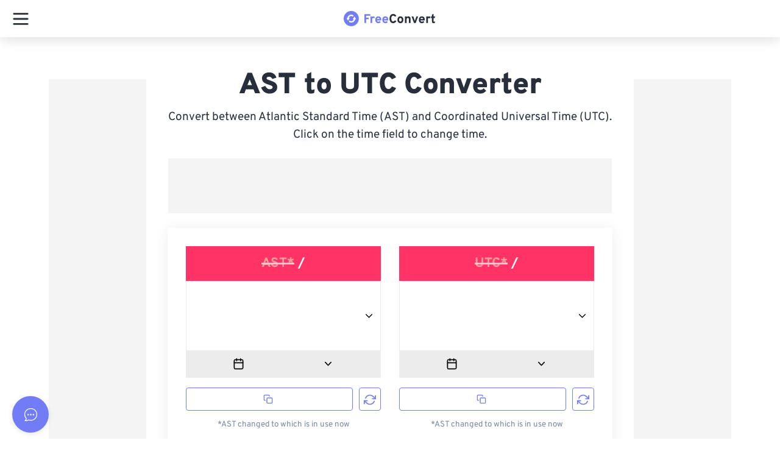

--- FILE ---
content_type: text/html; charset=utf-8
request_url: https://www.freeconvert.com/time/ast-to-utc
body_size: 57250
content:
<!doctype html>
<html data-n-head-ssr lang="en" dir="ltr" data-n-head="%7B%22lang%22:%7B%22ssr%22:%22en%22%7D,%22dir%22:%7B%22ssr%22:%22ltr%22%7D%7D">
  <head >
    <meta data-n-head="ssr" charset="utf-8"><meta data-n-head="ssr" name="viewport" content="width=device-width, initial-scale=1"><meta data-n-head="ssr" name="format-detection" content="telephone=no"><meta data-n-head="ssr" name="referrer" content="unsafe-url"><meta data-n-head="ssr" data-hid="i18n-og" property="og:locale" content="en"><meta data-n-head="ssr" data-hid="i18n-og-alt-de" property="og:locale:alternate" content="de"><meta data-n-head="ssr" data-hid="i18n-og-alt-es" property="og:locale:alternate" content="es"><meta data-n-head="ssr" data-hid="i18n-og-alt-fr" property="og:locale:alternate" content="fr"><meta data-n-head="ssr" data-hid="i18n-og-alt-pt" property="og:locale:alternate" content="pt"><meta data-n-head="ssr" data-hid="i18n-og-alt-it" property="og:locale:alternate" content="it"><meta data-n-head="ssr" data-hid="i18n-og-alt-nl" property="og:locale:alternate" content="nl"><meta data-n-head="ssr" data-hid="i18n-og-alt-ja" property="og:locale:alternate" content="ja"><meta data-n-head="ssr" data-hid="i18n-og-alt-zh" property="og:locale:alternate" content="zh"><meta data-n-head="ssr" data-hid="i18n-og-alt-ko" property="og:locale:alternate" content="ko"><meta data-n-head="ssr" data-hid="i18n-og-alt-sv" property="og:locale:alternate" content="sv"><meta data-n-head="ssr" data-hid="i18n-og-alt-tr" property="og:locale:alternate" content="tr"><meta data-n-head="ssr" data-hid="i18n-og-alt-id" property="og:locale:alternate" content="id"><meta data-n-head="ssr" data-hid="i18n-og-alt-pl" property="og:locale:alternate" content="pl"><meta data-n-head="ssr" data-hid="description" name="description" content="AST to UTC converter. Quickly convert Atlantic Standard Time (AST) to Coordinated Universal Time (UTC) accurately using our converter and conversion table."><meta data-n-head="ssr" data-hid="twitter:card" name="twitter:card" content="summary"><meta data-n-head="ssr" data-hid="twitter:title" name="twitter:title" content="AST to UTC Converter - FreeConvert.com"><meta data-n-head="ssr" data-hid="twitter:description" name="twitter:description" content="AST to UTC converter. Quickly convert Atlantic Standard Time (AST) to Coordinated Universal Time (UTC) accurately using our converter and conversion table."><meta data-n-head="ssr" data-hid="og:title" property="og:title" content="AST to UTC Converter - FreeConvert.com"><meta data-n-head="ssr" data-hid="og:description" property="og:description" content="AST to UTC converter. Quickly convert Atlantic Standard Time (AST) to Coordinated Universal Time (UTC) accurately using our converter and conversion table."><meta data-n-head="ssr" data-hid="og:type" property="og:type" content="website"><meta data-n-head="ssr" data-hid="og:image" property="og:image" content="https://www.freeconvert.com/img/logo.png"><meta data-n-head="ssr" data-hid="og:image:alt" property="og:image:alt" content="freeconvert.com logo"><meta data-n-head="ssr" data-hid="og:site_name" property="og:site_name" content="FreeConvert"><meta data-n-head="ssr" data-hid="og:url" property="og:url" content="https://www.freeconvert.com/time/ast-to-utc"><title>AST to UTC Converter - FreeConvert.com</title><link data-n-head="ssr" rel="preload" type="image/x-icon" href="/favicon.ico" as="icon"><link data-n-head="ssr" rel="preload stylesheet" href="https://www.freeconvert.com/styles/fonts/fonts.css"><link data-n-head="ssr" rel="preload stylesheet" href="https://www.freeconvert.com/styles/bootstrap.css"><link data-n-head="ssr" data-hid="i18n-alt-en" rel="alternate" href="https://www.freeconvert.com/time/ast-to-utc" hreflang="en"><link data-n-head="ssr" data-hid="i18n-alt-de" rel="alternate" href="https://www.freeconvert.com/de/time/ast-to-utc" hreflang="de"><link data-n-head="ssr" data-hid="i18n-alt-es" rel="alternate" href="https://www.freeconvert.com/es/time/ast-to-utc" hreflang="es"><link data-n-head="ssr" data-hid="i18n-alt-fr" rel="alternate" href="https://www.freeconvert.com/fr/time/ast-to-utc" hreflang="fr"><link data-n-head="ssr" data-hid="i18n-alt-pt" rel="alternate" href="https://www.freeconvert.com/pt/time/ast-to-utc" hreflang="pt"><link data-n-head="ssr" data-hid="i18n-alt-it" rel="alternate" href="https://www.freeconvert.com/it/time/ast-to-utc" hreflang="it"><link data-n-head="ssr" data-hid="i18n-alt-nl" rel="alternate" href="https://www.freeconvert.com/nl/time/ast-to-utc" hreflang="nl"><link data-n-head="ssr" data-hid="i18n-alt-ja" rel="alternate" href="https://www.freeconvert.com/ja/time/ast-to-utc" hreflang="ja"><link data-n-head="ssr" data-hid="i18n-alt-zh" rel="alternate" href="https://www.freeconvert.com/zh/time/ast-to-utc" hreflang="zh"><link data-n-head="ssr" data-hid="i18n-alt-ko" rel="alternate" href="https://www.freeconvert.com/ko/time/ast-to-utc" hreflang="ko"><link data-n-head="ssr" data-hid="i18n-alt-sv" rel="alternate" href="https://www.freeconvert.com/sv/time/ast-to-utc" hreflang="sv"><link data-n-head="ssr" data-hid="i18n-alt-tr" rel="alternate" href="https://www.freeconvert.com/tr/time/ast-to-utc" hreflang="tr"><link data-n-head="ssr" data-hid="i18n-alt-id" rel="alternate" href="https://www.freeconvert.com/id/time/ast-to-utc" hreflang="id"><link data-n-head="ssr" data-hid="i18n-alt-pl" rel="alternate" href="https://www.freeconvert.com/pl/time/ast-to-utc" hreflang="pl"><link data-n-head="ssr" data-hid="i18n-xd" rel="alternate" href="https://www.freeconvert.com/time/ast-to-utc" hreflang="x-default"><link data-n-head="ssr" data-hid="i18n-can" rel="canonical" href="https://www.freeconvert.com/time/ast-to-utc"><script data-n-head="ssr" data-hid="gtm-script">window['dataLayer']=[];if(!window._gtm_init){window._gtm_init=1;(function(w,n,d,m,e,p){w[d]=(w[d]==1||n[d]=='yes'||n[d]==1||n[m]==1||(w[e]&&w[e][p]&&w[e][p]()))?1:0})(window,navigator,'doNotTrack','msDoNotTrack','external','msTrackingProtectionEnabled');(function(w,d,s,l,x,y){w[x]={};w._gtm_inject=function(i){if(w.doNotTrack||w[x][i])return;w[x][i]=1;w[l]=w[l]||[];w[l].push({'gtm.start':new Date().getTime(),event:'gtm.js'});var f=d.getElementsByTagName(s)[0],j=d.createElement(s);j.async=true;j.src='https://www.googletagmanager.com/gtm.js?id='+i;f.parentNode.insertBefore(j,f);}})(window,document,'script','dataLayer','_gtm_ids','_gtm_inject')};["GTM-TRMVBM3"].forEach(function(i){window._gtm_inject(i)})</script><style data-vue-ssr-id="38905218:0 af6fda90:0 51f2ece2:0 0abc4b16:0 60da327f:0 60da327f:1 f7aa1e5a:0 1d5f5cee:0 698f5cfc:0 2cb3f5ba:0 3b28d7ed:0 4e85f49c:0 7bb074b2:0 3ab898fb:0 3e8f3a31:0 9324ec84:0 f5b2849c:0 31405ac2:0 24718244:0 5239eb30:0 4fd36149:0 3fa14b53:0 439c0cf2:0 6a725766:0 0d4e2526:0 47be58c5:0 6e707764:0 54fcaf94:0 db13c66a:0 18d25758:0 18d25758:1 09d24e5e:0 a2daea5e:0 512d0db7:0 8baf67fa:0 36b1dbd2:0 2a356a48:0 65c8cd72:0 64027ef0:0 d514ed0c:0 04e2a694:0 a688807a:0 57617509:0 8c2e4f82:0 17cde146:0 9d9295c8:0 e5e1d4b4:0 815b1098:0 09bd3610:0 5c067dae:0 666762a4:0 2976ec7d:0 57592628:0 33049693:0 aee80144:0 a3f6a1b8:0">*,::after,::before{font-family:Overpass,sans-serif;box-sizing:border-box; -webkit-font-smoothing: antialiased;-moz-osx-font-smoothing: grayscale;}.card,.dropdown,.dropleft,.dropright,.dropup,.link-primary svg{position:relative}.card,body{background-color:#fff}.link-primary,body{font-weight:400}article,aside,figcaption,figure,footer,header,hgroup,main,nav,section{display:block}html{overflow-x:hidden;line-height:1.15;-webkit-text-size-adjust:100%;-ms-text-size-adjust:100%;-ms-overflow-style:scrollbar;-webkit-tap-highlight-color:transparent}@media only screen and (max-width:320px){html{overflow-x:auto!important}}#__layout,#__nuxt,body,html{min-height:100dvh;min-width:100vw;max-width:100vw!important}body{margin:0;line-height:1.5;overflow:clip!important}.min-width{min-width:320px!important}.container--theme{max-width:800px!important;min-width:320px}@media only screen and (max-width:1440px){.container--theme{max-width:760px!important}}@media only screen and (max-width:1200px){.container--theme{max-width:612px!important}}@media only screen and (max-width:1024px){.container--theme{max-width:870px!important}}.scroll--off{-ms-overflow-style:none;scrollbar-width:none;overflow-y:hidden;height:100dvh}.scroll--off::-webkit-scrollbar{display:none}a:active,a:focus{text-decoration:none!important}input::placeholder{color:#c5c5c5;opacity:1}input:-ms-input-placeholder{color:#c5c5c5}input::-ms-input-placeholder{color:#c5c5c5}@media only screen and (max-width:768px){.container--theme{max-width:100vw!important}.container{padding-right:20px;padding-left:20px}.visible-in-web{display:none!important}}@media only screen and (min-width:769px){.visible-in-mobile{display:none!important}}@media only screen and (min-width:1281px){.visible-in-mobile__navigation{display:none!important}}.card,.display-flex{display:flex}.nav-link{color:#282f3a}.grecaptcha-badge{width:70px!important;overflow:hidden!important;transition:.3s!important;left:4px!important}.grecaptcha-badge:hover{width:256px!important}.link-primary svg{top:-2px}.text-left{text-align:left!important}@media only screen and (min-width:768px){.text-md-left{text-align:left!important}}@media only screen and (min-width:1200px){.text-xl-left{text-align:left!important}.text-xl-right{text-align:right!important}.float-xl-right{float:right!important}}@media only screen and (min-width:1600px){.col-xxl{-ms-flex-preferred-size:0;flex-basis:0;-ms-flex-positive:1;flex-grow:1;max-width:100%}.col-xxl-auto{-ms-flex:0 0 auto;flex:0 0 auto;width:auto;max-width:100%}.col-xxl-1{-ms-flex:0 0 8.333333%;flex:0 0 8.333333%;max-width:8.333333%}.col-xxl-2{-ms-flex:0 0 16.666667%;flex:0 0 16.666667%;max-width:16.666667%}.col-xxl-3{-ms-flex:0 0 25%;flex:0 0 25%;max-width:25%}.col-xxl-4{-ms-flex:0 0 33.333333%;flex:0 0 33.333333%;max-width:33.333333%}.col-xxl-5{-ms-flex:0 0 41.666667%;flex:0 0 41.666667%;max-width:41.666667%}.col-xxl-6{-ms-flex:0 0 50%;flex:0 0 50%;max-width:50%}.col-xxl-7{-ms-flex:0 0 58.333333%;flex:0 0 58.333333%;max-width:58.333333%}.col-xxl-8{-ms-flex:0 0 66.666667%;flex:0 0 66.666667%;max-width:66.666667%}.col-xxl-9{-ms-flex:0 0 75%;flex:0 0 75%;max-width:75%}.col-xxl-10{-ms-flex:0 0 83.333333%;flex:0 0 83.333333%;max-width:83.333333%}.col-xxl-11{-ms-flex:0 0 91.666667%;flex:0 0 91.666667%;max-width:91.666667%}.col-xxl-12{-ms-flex:0 0 100%;flex:0 0 100%;max-width:100%}}a{color:#727cf5;text-decoration:none;background-color:transparent}a:hover{color:#5962dd}.text-center{text-align:center!important}.text-right{text-align:right!important}.text-muted{color:#686868!important}.p-0{padding:0!important}.mb-1,.my-1{margin-bottom:.25rem!important}.card{flex-direction:column;min-width:0;word-wrap:break-word;background-clip:border-box;border:1px solid rgba(40,47,58,.125);border-radius:.25rem}.table-responsive{display:block;width:100%;overflow-x:auto;-webkit-overflow-scrolling:touch}.error-text,.text-danger{color:#f36!important}img{border-style:none}img,svg{vertical-align:middle}.main-wrapper .navbar-container{width:calc(100% - 240px)!important}@media only screen and (max-width:1280px){.visible-in-web__navigation{display:none!important}.main-wrapper .navbar-container{width:100%!important}}.main-wrapper.sidebar-folded .navbar-container{width:calc(100% - 70px)!important}h2,h3{margin-top:24px}h3,h4,li,p{margin-bottom:10px}h2,h3,h4{font-weight:600;line-height:26px}h2{font-size:23px;margin-bottom:16px}h3{font-size:20px}h4{font-size:17px;margin-top:16px}li,p{text-align:left;font-size:16px;font-weight:300;line-height:24px}.noselect{-webkit-touch-callout:none;-webkit-user-select:none;-khtml-user-select:none;-moz-user-select:none;-ms-user-select:none;user-select:none}.form-control.invalid,.form-control.invalid:hover{border-color:#f36!important}.no-radius{border-radius:0!important}
.hover-pop {
    scale: 1;
    &:hover {
        scale: 1.1 !important;
        transition: scale 0.15s ease-in-out;
    }
}
.fade-hidden {
    transition: opacity 0.15s ease-in-out;
    opacity: 0;
    pointer-events: none;
}
.fade-visible {
    transition: opacity 0.15s ease-in-out;
    opacity: 1;
    pointer-events: all;
}
.w-100 {
    width: 100%;
}
.zd-launcher-round {
    box-shadow: rgba(0, 0, 0, 0.1) 0px 2px 8px;
    transform: none !important;
    opacity: 1 !important;
    animation: none !important;
    scale: 1 !important;
}
:root{
    --primaryHover:#656ee0!important;
    --primaryActive:#656ee0!important;
    --primary:#727cf5!important;
    --primaryDark:#1e2e47!important;
    --info:#368fff!important;
    --infoHover:#317ffb!important;
    --infoActive:#2c74e8!important;
    --success:#54f59d!important;
    --successHover:#4ee795!important;
    --successActive:#45cf85!important;
    --failure:#f45f6d!important;
    --failureHover:#f44153!important;
    --failureActive:#e73a4b!important;
    --warning:#f9c750!important;
    --warningHover:#f8b32d!important;
    --warningActive:#f79f18!important;
    --grey:#7987a1!important;
    --greyHover:#66738a!important;
    --greyActive:#66738a!important;
    --none:#f5f4f3!important;
    --noneHover:#727cf5!important;
    --noneActive:#727cf5!important;
    --transparent:transparent!important;
    --transparentHover:rgba(0, 0, 0, 0.1)!important;
    --transparentActive:rgba(0, 0, 0, 0.15)!important;
    --primaryText:#282f3a!important;
    --primaryTextActive:#727cf5!important;
    --primaryTextInactive:#7987a1!important;
    --primaryDisabledBorder:#e8ebf1!important;
    --white:#ffffff!important;
    --whiteHover:#f8f8f8!important;
    --black:#212121!important
}
.button{
    padding:9px 7px 7px;
    border:0;
    outline:0;
    color:#000;
    font-size:14px;
    border-radius:4px;
    overflow:hidden;
    position:relative;
    box-sizing:border-box;
    display:flex;
    align-items:center;
    text-decoration:none
}
.button.active,.button:active,.button:hover{
    background-color:#e3e5e8;
    cursor:pointer;
    text-decoration:none
}
.button.disabled,.button:disabled{
    cursor:default;
    opacity:.6;
    pointer-events:none
}
.button.compact {
    padding: 0 !important;
    background-color: transparent;
}
.button.compact:active,.button.compact:hover{
    background-color: transparent
}
.button.info{
    background-color:var(--info);
    border:1px solid var(--info)
}
.button.info:active,.button.info:hover{
    background-color:var(--infoHover)
}
.button.grey{
    background-color:var(--grey);
    color:var(--white)
}
.button.grey:active{
    background-color:var(--greyActive);
    border-color:var(--greyActive)
}
.button.grey:hover{
    background-color:var(--greyHover);
    border-color:var(--greyHover)
}
.button.success{
    background-color:var(--success);
    border:1px solid var(--success)
}
.button.success:active{
    background-color:var(--successActive);
    border-color:var(--successActive)
}
.button.success:hover{
    background-color:var(--successHover);
    border-color:var(--successHover)
}
.button.failure{
    background-color:var(--failure);
    color:var(--white);
    border:1px solid var(--failure)
}
.button.failure:active{
    background-color:var(--failureActive);
    border-color:var(--failureActive)
}
.button.failure:hover{
    background-color:var(--failureHover);
    border-color:var(--failureHover)
}
.button.warning{
    background-color:var(--warning);
    color:var(--white);
    border:1px solid var(--warning)
}
.button.light_outline,.button.link,.button.primary_outline,.button.transparent{
    background-color:var(--transparent);
    box-shadow:none
}
.button.warning:active{
    background-color:var(--warningActive);
    border-color:var(--warningActive)
}
.button.warning:hover{
    background-color:var(--warningHover);
    border-color:var(--warningHover)
}
.button.transparent{
    border:0
}
.button.transparent:active{
    background-color:var(--transparentActive);
    color:var(--white)
}
.button.transparent:hover{
    background-color:var(--transparentHover);
    color:var(--white)
}
.button.link{
    color:var(--primaryText);
    border:0
}
.button.link:active,.button.link:hover{
    color:#727cf5
}
.button.primary{
    background-color:#727cf5;
    color:var(--white);
    border:0
}
.button.primary:active,.button.primary:hover{
    background-color:#656ee0
}
.button.outline{
    background-color:var(--transparent);
    color:#7987a1;
    border:1px solid #7987a1;
    box-shadow:none
}
.button.outline:active,.button.outline:hover{
    background-color:#727cf5;
    color:var(--white);
    border:1px solid #727cf5
}
.button.primary_link,.button.primary_link:active,.button.primary_link:hover{
    background-color:var(--transparent);
    color:#727cf5;
    border:0;
    box-shadow:none
}
.button.primary_outline{
    color:#727cf5;
    border:1px solid #727cf5
}
.button.primary_outline:active,.button.primary_outline:hover{
    color:var(--white);
    background-color:#727cf5
}
.button.danger_outline{
    color:#f45f6d;
    border:1px solid #f45f6d
}
.button.danger_outline:active,.button.danger_outline:hover{
    color:var(--white);
    background-color:#f45f6d
}
.button.light_outline{
    color:var(--white);
    border:1px solid var(--white)
}
.button.light_outline:active,.button.light_outline:hover{
    color:#727cf5;
    background-color:var(--white)
}
.button.oval{
    border-radius:50vh!important;
    overflow:visible!important
}
.button.icon{
    border:none;
    background:0 0;
    padding:0
}


.nuxt-progress {
  position: fixed;
  top: 0px;
  left: 0px;
  right: 0px;
  height: 5px;
  width: 0%;
  opacity: 1;
  transition: width 0.1s, opacity 0.4s;
  background-color: #727CF5;
  z-index: 999999;
}
.nuxt-progress.nuxt-progress-notransition {
  transition: none;
}
.nuxt-progress-failed {
  background-color: red;
}

#fc[data-v-16640642]{min-height:100dvh;display:flex;justify-content:space-between;flex-direction:column;position:relative}#fc__app[data-v-16640642]{padding-top:58px;flex-grow:1;position:relative;z-index:1}#fc__app.hasbreadcrumb[data-v-16640642]{padding-top:106px !important}@media only screen and (max-width: 1280px){#fc__app.hasbreadcrumb[data-v-16640642]{padding-top:62px !important}}@media only screen and (max-width: 1280px){#fc__app[data-v-16640642]{padding-top:62px !important}}#fc .loader[data-v-16640642]{position:fixed;top:0;left:0;bottom:0;right:0;background:#fff;display:flex;justify-content:center;align-items:center;z-index:10000}
.resize-observer[data-v-8859cc6c]{position:absolute;top:0;left:0;z-index:-1;width:100%;height:100%;border:none;background-color:transparent;pointer-events:none;display:block;overflow:hidden;opacity:0}.resize-observer[data-v-8859cc6c] object{display:block;position:absolute;top:0;left:0;height:100%;width:100%;overflow:hidden;pointer-events:none;z-index:-1}.v-popper__popper{z-index:10000;top:0;left:0;outline:none}.v-popper__popper.v-popper__popper--hidden{visibility:hidden;opacity:0;transition:opacity .15s,visibility .15s;pointer-events:none}.v-popper__popper.v-popper__popper--shown{visibility:visible;opacity:1;transition:opacity .15s}.v-popper__popper.v-popper__popper--skip-transition,.v-popper__popper.v-popper__popper--skip-transition>.v-popper__wrapper{transition:none!important}.v-popper__backdrop{position:absolute;top:0;left:0;width:100%;height:100%;display:none}.v-popper__inner{position:relative;box-sizing:border-box;overflow-y:auto}.v-popper__inner>div{position:relative;z-index:1;max-width:inherit;max-height:inherit}.v-popper__arrow-container{position:absolute;width:10px;height:10px}.v-popper__popper--arrow-overflow .v-popper__arrow-container,.v-popper__popper--no-positioning .v-popper__arrow-container{display:none}.v-popper__arrow-inner,.v-popper__arrow-outer{border-style:solid;position:absolute;top:0;left:0;width:0;height:0}.v-popper__arrow-inner{visibility:hidden;border-width:7px}.v-popper__arrow-outer{border-width:6px}.v-popper__popper[data-popper-placement^=top] .v-popper__arrow-inner,.v-popper__popper[data-popper-placement^=bottom] .v-popper__arrow-inner{left:-2px}.v-popper__popper[data-popper-placement^=top] .v-popper__arrow-outer,.v-popper__popper[data-popper-placement^=bottom] .v-popper__arrow-outer{left:-1px}.v-popper__popper[data-popper-placement^=top] .v-popper__arrow-inner,.v-popper__popper[data-popper-placement^=top] .v-popper__arrow-outer{border-bottom-width:0;border-left-color:transparent!important;border-right-color:transparent!important;border-bottom-color:transparent!important}.v-popper__popper[data-popper-placement^=top] .v-popper__arrow-inner{top:-2px}.v-popper__popper[data-popper-placement^=bottom] .v-popper__arrow-container{top:0}.v-popper__popper[data-popper-placement^=bottom] .v-popper__arrow-inner,.v-popper__popper[data-popper-placement^=bottom] .v-popper__arrow-outer{border-top-width:0;border-left-color:transparent!important;border-right-color:transparent!important;border-top-color:transparent!important}.v-popper__popper[data-popper-placement^=bottom] .v-popper__arrow-inner{top:-4px}.v-popper__popper[data-popper-placement^=bottom] .v-popper__arrow-outer{top:-6px}.v-popper__popper[data-popper-placement^=left] .v-popper__arrow-inner,.v-popper__popper[data-popper-placement^=right] .v-popper__arrow-inner{top:-2px}.v-popper__popper[data-popper-placement^=left] .v-popper__arrow-outer,.v-popper__popper[data-popper-placement^=right] .v-popper__arrow-outer{top:-1px}.v-popper__popper[data-popper-placement^=right] .v-popper__arrow-inner,.v-popper__popper[data-popper-placement^=right] .v-popper__arrow-outer{border-left-width:0;border-left-color:transparent!important;border-top-color:transparent!important;border-bottom-color:transparent!important}.v-popper__popper[data-popper-placement^=right] .v-popper__arrow-inner{left:-4px}.v-popper__popper[data-popper-placement^=right] .v-popper__arrow-outer{left:-6px}.v-popper__popper[data-popper-placement^=left] .v-popper__arrow-container{right:-10px}.v-popper__popper[data-popper-placement^=left] .v-popper__arrow-inner,.v-popper__popper[data-popper-placement^=left] .v-popper__arrow-outer{border-right-width:0;border-top-color:transparent!important;border-right-color:transparent!important;border-bottom-color:transparent!important}.v-popper__popper[data-popper-placement^=left] .v-popper__arrow-inner{left:-2px}.v-popper--theme-dropdown .v-popper__inner{background:#fff;color:#000;border-radius:6px;border:1px solid #ddd;box-shadow:0 6px 30px #0000001a}.v-popper--theme-dropdown .v-popper__arrow-inner{visibility:visible;border-color:#fff}.v-popper--theme-dropdown .v-popper__arrow-outer{border-color:#ddd}.v-popper--theme-tooltip .v-popper__inner{background:rgba(0,0,0,.8);color:#fff;border-radius:6px;padding:7px 12px 6px}.v-popper--theme-tooltip .v-popper__arrow-outer{border-color:#000c}

.v-popper__wrapper{max-width:480px}@media only screen and (max-width: 480px){.v-popper__wrapper{max-width:100vw}}.v-popper__inner{background:rgba(33,33,33,.7) !important;overflow-wrap:break-word}.v-popper__inner *{overflow-wrap:break-word}.v-popper__arrow-outer{opacity:.7}@media only screen and (max-width: 768px){#launcher-frame{min-width:85px !important;max-width:85px !important}}
.navbar-container[data-v-ed8b2202]{background:#fff;position:fixed;top:0;z-index:50;box-shadow:0 3px 24px rgba(0,0,0,.08);height:auto;padding:0;transition:all .2s ease-in-out;max-width:100vw}.navbar-container.has-dialog[data-v-ed8b2202]{z-index:1}@media only screen and (max-width: 768px){.navbar-container[data-v-ed8b2202]{width:100% !important}}#Navigation[data-v-ed8b2202]{background-color:#fff;transition:width .1s ease,left .1s ease;padding:0;z-index:100}#Navigation.shadow[data-v-ed8b2202]{box-shadow:0 3px 24px rgba(0,0,0,.08)}@media only screen and (max-width: 1280px){#Navigation[data-v-ed8b2202]{z-index:210}}#Navigation.sidebar-folded .page-wrapper .navbar[data-v-ed8b2202]{width:100% !important;left:0 !important}#Navigation .navbar-content[data-v-ed8b2202]{display:flex;width:100%;height:100%;padding:0 25px}@media only screen and (max-width: 1280px){#Navigation .navbar-content[data-v-ed8b2202]{padding:0}}@media only screen and (max-width: 1280px){.navbar-content[data-v-ed8b2202]{padding:0 !important}}

.sidebar-folded .page-wrapper .navbar {
  width: 100% !important;
  left: 0 !important;
  right: 0;
}

.invisible[data-v-6b088f1c]{opacity:0;transition:opacity .3s ease-out}.navigation-responsive[data-v-6b088f1c]{position:relative;padding:8px 16px;width:100%;display:none}.navigation-responsive .Logo[data-v-6b088f1c]{display:contents !important}@media only screen and (max-width: 1280px){.navigation-responsive.tab[data-v-6b088f1c]{display:block;box-shadow:0 3px 24px rgba(0,0,0,.08)}}@media only screen and (max-width: 1280px){.navigation-responsive[data-v-6b088f1c]{display:block;box-shadow:0 3px 24px rgba(0,0,0,.08)}}.navigation-responsive__navbar[data-v-6b088f1c]{padding:5px 0;z-index:100}.navigation-responsive__drawer[data-v-6b088f1c]{position:fixed;top:0;left:-100vw;bottom:0;display:flex;height:100dvh;width:100vw;overflow-x:auto;background-color:#fff;transition:.3s ease-out left;-moz-transition:.3s ease-out left;-webkit-transition:.3s ease-out left}.navigation-responsive__search[data-v-6b088f1c]{height:35px;width:35px;position:relative}.navigation-responsive__search .search[data-v-6b088f1c]{position:absolute;top:0;right:0}
.button-burger-menu[data-v-00bbbc7b]{transform:scale(0.7);position:relative;height:28px;width:36px;cursor:pointer;z-index:10}.button-burger-menu .line-top[data-v-00bbbc7b],.button-burger-menu .line-middle[data-v-00bbbc7b],.button-burger-menu .line-bottom[data-v-00bbbc7b]{position:absolute;display:block;height:4px;width:36px;border-radius:2px;background:#000}.button-burger-menu .line-top[data-v-00bbbc7b]{top:0;transform-origin:34px 2px}.button-burger-menu .line-middle[data-v-00bbbc7b]{top:12px;transition:opacity 200ms linear}.button-burger-menu .line-bottom[data-v-00bbbc7b]{bottom:0;transform-origin:34px 2px}.button-burger-menu.is-open .line-top[data-v-00bbbc7b]{animation:line-top-out-00bbbc7b 600ms linear normal;animation-fill-mode:forwards;background:#282f3a}.button-burger-menu.is-open .line-middle[data-v-00bbbc7b]{opacity:0;background:#282f3a}.button-burger-menu.is-open .line-bottom[data-v-00bbbc7b]{animation:line-bot-out-00bbbc7b 600ms linear normal;animation-fill-mode:forwards;background:#282f3a}.button-burger-menu.is-closed .line-top[data-v-00bbbc7b]{animation:line-top-in-00bbbc7b 600ms linear normal;animation-fill-mode:forwards;background:#282f3a}.button-burger-menu.is-closed .line-middle[data-v-00bbbc7b]{transition-delay:200ms;background:#282f3a}.button-burger-menu.is-closed .line-bottom[data-v-00bbbc7b]{animation:line-bot-in-00bbbc7b 600ms linear normal;animation-fill-mode:forwards;background:#282f3a}@keyframes fade-in-00bbbc7b{0%{background:#282f3a}30%{background:#727cf5}100%{background:#fff}}@keyframes fade-out-00bbbc7b{0%{background:#fff}70%{background:#727cf5}100%{background:#282f3a}}@keyframes line-top-in-00bbbc7b{0%{left:-5px;bot:0;transform:rotate(-45deg)}20%{left:-5px;bot:0;transform:rotate(-60deg)}80%{left:0;bot:0;transform:rotate(15deg)}100%{left:0;bot:1px;transform:rotate(0deg)}}@keyframes line-top-out-00bbbc7b{0%{left:0;top:0;transform:rotate(0deg)}20%{left:0;top:0;transform:rotate(15deg)}80%{left:-5px;top:0;transform:rotate(-60deg)}100%{left:-5px;top:1px;transform:rotate(-45deg)}}@keyframes line-bot-in-00bbbc7b{0%{left:-5px;transform:rotate(45deg)}20%{left:-5px;bot:0;transform:rotate(60deg)}80%{left:0;bot:0;transform:rotate(-15deg)}100%{left:0;transform:rotate(0deg)}}@keyframes line-bot-out-00bbbc7b{0%{left:0;transform:rotate(0deg)}20%{left:0;transform:rotate(-15deg)}80%{left:-5px;transform:rotate(60deg)}100%{left:-5px;transform:rotate(45deg)}}
.Logo[data-v-11580f7e]{font-weight:900;font-size:1.25em}.Logo img[data-v-11580f7e]{height:25px;width:auto;margin-right:2px}.Logo[data-v-11580f7e]:hover{text-decoration:none}.Logo .main[data-v-11580f7e]{color:#727cf5}.Logo .dark[data-v-11580f7e]{color:#282f3a}.Logo .regular[data-v-11580f7e]{color:#828a98}.Logo .light[data-v-11580f7e]{color:#fff}
.navigation-drawer[data-v-4ddc6f6a]{width:100%;height:100%;max-height:100dvh;padding-top:60px;overflow:auto;position:relative;z-index:1000}.navigation-drawer__header[data-v-4ddc6f6a]{position:absolute;top:0;left:0;right:0;height:70px;display:flex;justify-content:center;align-items:center}.navigation-drawer__search[data-v-4ddc6f6a]{padding:10px 0;display:flex;justify-content:center;position:relative}.navigation-drawer__search[data-v-4ddc6f6a]:before{content:"";position:absolute;left:4%;bottom:0;height:1px;width:92%;border-bottom:1px solid #f5f4f3}.navigation-drawer__body[data-v-4ddc6f6a]{height:calc(100dvh - 130px);overflow:auto}
.site-search[data-v-54014a2f]{width:85%;position:relative}@media only screen and (min-width: 1025px){.site-search[data-v-54014a2f]{width:100%}}.site-search__box[data-v-54014a2f]{position:relative}.site-search__box--input[data-v-54014a2f]{width:100%;height:40px;border:none;background-color:#f8f8f8;border-radius:25px;padding:7px 8px 7px 18px}.site-search__box--input[data-v-54014a2f]::placeholder{color:#7987a1;opacity:1}.site-search__box--input[data-v-54014a2f]:focus,.site-search__box--input[data-v-54014a2f]:active{outline:1px solid #727cf5;background:transparent;box-shadow:none}.site-search__box--icon[data-v-54014a2f]{color:#7987a1;position:absolute;right:12px;top:7px}.site-search__box:hover .site-search__box--icon[data-v-54014a2f]{color:#727cf5}.site-search__box:hover .close-icon[data-v-54014a2f]{cursor:pointer}.site-search__box:hover .site-search__box--input[data-v-54014a2f]{outline:1px solid #727cf5;box-shadow:none}.site-search__box--input:focus + .site-search__box--icon[data-v-54014a2f]{color:#727cf5}.site-search__result[data-v-54014a2f]{width:100%;position:absolute;top:50px;background:#fff;border-radius:5px;-moz-box-shadow:0 3px 24px rgba(0,0,0,.08);-webkit-box-shadow:0 3px 24px rgba(0,0,0,.08);box-shadow:0 3px 24px rgba(0,0,0,.08);padding-top:12px;z-index:999}@media only screen and (max-width: 1024px){.site-search__result[data-v-54014a2f]{-moz-box-shadow:0 -5px 0 #fff,0 18px 29px rgba(0,0,0,.75);-webkit-box-shadow:0 -5px 0 #fff,0 18px 29px rgba(0,0,0,.75);box-shadow:0 -5px 0 #fff,0 18px 29px rgba(0,0,0,.75)}}.site-search__result ul[data-v-54014a2f]{list-style-type:none;margin:0;padding:0}.site-search__result ul li[data-v-54014a2f]{padding:12px 24px}.site-search__result ul li[data-v-54014a2f]:hover,.site-search__result ul li .selected[data-v-54014a2f]{background-color:#f8f8f8;color:#727cf5;cursor:pointer}.site-search__result ul li a[data-v-54014a2f]{color:inherit;display:block}.site-search__result .selected[data-v-54014a2f]{background-color:#f8f8f8;color:#727cf5;cursor:pointer}.site-search .empty[data-v-54014a2f]{padding:0 24px}
.hl[data-v-47dc278d]{height:1px;background-color:#f5f4f3;padding:0 !important;margin-left:16px !important}.navigation-auth[data-v-47dc278d]{margin-left:10px}@media only screen and (max-width: 1280px){.navigation-auth[data-v-47dc278d]{flex-direction:column-reverse;margin:0 16px}.navigation-auth.logged-in[data-v-47dc278d]{margin-bottom:0}}@media only screen and (max-width: 1280px){.navigation-auth__account-button[data-v-47dc278d]{padding:0 16px}}.navigation-auth__account-options[data-v-47dc278d]{list-style:none}.navigation-auth__account-options li svg[data-v-47dc278d]{position:relative;margin-right:10px}.navigation-auth__icon-button[data-v-47dc278d]{height:40px;width:40px;padding:5px;transition:0s all;background-color:#f8f8f8}.navigation-auth__icon-button .dot[data-v-47dc278d]{display:inline-block;height:12px;width:12px;background:#727cf5;position:absolute;top:0;right:0;border-radius:50%;border:2px solid #fff}.navigation-auth__icon[data-v-47dc278d]{transform:scale(0.7)}.navigation-auth__wrapper[data-v-47dc278d]{display:flex}@media only screen and (max-width: 1280px){.navigation-auth__wrapper[data-v-47dc278d]{margin-top:10px;flex-direction:column;width:100%}}.navigation-auth__button[data-v-47dc278d]{margin-left:10px;display:block;text-align:center;justify-content:center;font-size:16px;padding:7px 7px 5px 7px}@media only screen and (max-width: 1280px){.navigation-auth__button[data-v-47dc278d]{margin:0 0 10px 0;font-size:14px;width:90%}}@media only screen and (max-width: 1280px){.navigation-auth__button--login[data-v-47dc278d]{color:#727cf5;border:1px solid #727cf5}.navigation-auth__button--login[data-v-47dc278d]:hover{background-color:#f6f7ff}}@media only screen and (max-width: 1280px){.navigation-auth__button--signup[data-v-47dc278d]{background-color:#727cf5;color:#fff}.navigation-auth__button--signup[data-v-47dc278d]:hover{background-color:#656ee0}}
.navigation-auth__icon-button{color:#000 !important}.user-dropdown{background:#fff}.user-dropdown__item{font-size:16px !important;display:block;width:100%;padding:.25rem 1.5rem;clear:both;font-weight:400;color:#212529;text-align:inherit;background-color:transparent;border:0;width:172px;height:42px;display:flex;justify-content:start;align-items:center}.user-dropdown__item:hover{background-color:#727cf5;color:#fff}
.bold-header[data-v-244e7091]{font-weight:600}.nested-links[data-v-244e7091]{width:100%;border-bottom:1px solid #f5f4f3}.nested-links__parent[data-v-244e7091]{width:100%;display:flex;justify-content:space-between;align-items:center;padding:16px 0;box-sizing:border-box;cursor:pointer;color:#282f3a !important;background:none;border:none}.nested-links__parent[data-v-244e7091]:active,.nested-links__parent[data-v-244e7091]:hover{text-decoration:none !important}.nested-links__parent.active[data-v-244e7091]{text-decoration:none !important}.nested-links__parent.active .nested-links__parent__text[data-v-244e7091]{color:#727cf5}.nested-links__parent__text[data-v-244e7091]{flex-grow:1;color:#282f3a !important;text-align:left;display:flex}.nested-links__parent__icon[data-v-244e7091]{float:right;transform:scale(1, 0.5);-webkit-transform:scale(1, 0.5);-moz-transform:scale(1, 0.5);-ms-transform:scale(1, 0.5);-o-transform:scale(1, 0.5);transition:.3s ease-in-out all}.nested-links__parent__icon.active[data-v-244e7091]{transform:scaleY(-1) scale(1, 0.5);transition:.3s ease-in-out all}.nested-links__content[data-v-244e7091]{height:0;overflow:auto}.nested-links__content.active[data-v-244e7091]{height:auto}.nested-links ul[data-v-244e7091]{list-style:none;width:100%;box-sizing:border-box;border-top:none;height:auto;overflow:hidden;transition:.3s ease-in-out max-height;-moz-transition:.3s ease-in-out max-height;-webkit-transition:.3s ease-in-out max-height}.nested-links ul li[data-v-244e7091]{padding:15px 16px;width:100%}.nested-links ul li[data-v-244e7091]:last-child{border-bottom:none}.nested-links ul li a[data-v-244e7091]{color:#282f3a}
.drop[data-v-14ab5a00]{position:relative;margin:0;display:inline-block}.drop__trigger[data-v-14ab5a00]{padding:5px;background-color:transparent;text-decoration:none;color:#282f3a;display:flex;align-items:center}.drop__trigger[data-v-14ab5a00]:hover{color:#727cf5;background-color:transparent}.drop__trigger svg[data-v-14ab5a00]{transform:scale(0.7);transition:all ease-out .2s;pointer-events:none;min-width:25px;float:right}.drop__trigger__text[data-v-14ab5a00]{flex-grow:1}.drop__content[data-v-14ab5a00]{transform:translateY(-100%);pointer-events:none;transform-origin:0 0;border-radius:4px;overflow:hidden}.drop__content.drop-pos-top[data-v-14ab5a00]{transform:translateY(100%)}.drop__content-wrapper[data-v-14ab5a00]{position:absolute;left:0;top:calc(100%);border-radius:4px;overflow:hidden;background:transparent;pointer-events:none;z-index:49}.drop__content-wrapper.drop-pos-top[data-v-14ab5a00]{top:auto;bottom:calc(100%);right:0;left:auto;top:auto}.drop__content-wrapper.drop-pos-left[data-v-14ab5a00]{right:0;left:auto}.drop:hover .drop__content[data-v-14ab5a00]{opacity:1 !important;pointer-events:auto !important;transform:translateY(0) !important}.drop:hover.hidden .drop__content[data-v-14ab5a00]{opacity:0 !important;pointer-events:none !important;transform:translateY(-1) !important}.drop:hover .drop__content-wrapper[data-v-14ab5a00]{box-shadow:0 14px 50px rgba(0,0,0,.08)}.drop:hover.hidden .drop__content-wrapper[data-v-14ab5a00]{box-shadow:none}.drop:hover .drop__content-wrapper.drop-pos-top[data-v-14ab5a00]{box-shadow:0 15px 50px rgba(0,0,0,.25)}.drop:hover .drop__trigger svg.drop__icon[data-v-14ab5a00]{transform:scale(0.7) scaleY(-1)}.drop:hover .drop__trigger svg[data-v-14ab5a00]{color:#727cf5}.drop .drop__content-wrapper:focus-within .drop__content[data-v-14ab5a00]{opacity:0;pointer-events:none;transform:translateY(-1)}.drop.lang-selector[data-v-14ab5a00]{font-size:14px}.drop.lang-selector:hover .drop__trigger[data-v-14ab5a00]{background-color:rgba(0,0,0,.1) !important}.drop.lang-selector .drop__trigger[data-v-14ab5a00]{color:#89919d;padding:8px;border-radius:4px}.drop.target-selector .drop__content-wrapper[data-v-14ab5a00]{right:0;left:auto}.drop.target-selector .drop__content[data-v-14ab5a00]{background:#fff}
.navbar[data-v-ed111bba]{flex-wrap:wrap}.navigation-links--responsive.logged-in[data-v-ed111bba]{padding-top:0}
.navigation-web[data-v-47766772]{background:#fff;position:relative;z-index:10;padding:0 15px}.navigation-web nav[data-v-47766772]{max-width:1280px;margin:0 auto;display:flex;justify-content:space-between;align-items:center;padding:0 16px;width:100%;min-height:57px}.navigation-web nav.dashboard[data-v-47766772]{max-width:none;width:100% !important}@media only screen and (max-width: 1280px){.navigation-web nav[data-v-47766772]{display:none}}.navigation-web nav .search[data-v-47766772]{position:relative}@media only screen and (width: 1024px){.navigation-web nav .search[data-v-47766772]{max-width:160px}}@media only screen and (min-width: 1025px){.navigation-web nav .search[data-v-47766772]{min-width:250px}}@media only screen and (min-width: 1280px){.navigation-web nav .search[data-v-47766772]{min-width:320px}}
@media only screen and (max-width: 1280px){.dashboardLogo{display:none !important}}@media only screen and (max-width: 1280px){.navigation-web .navbar.dashboard{padding:0}}.modal_content{width:1340px;max-width:1340px;padding:20px;border-radius:4px;background-color:#fff;z-index:1040}@media only screen and (max-width: 1340px){.modal_content{width:1230px !important}}
.navigation-tools-dropdown:hover a[data-v-47965b1a]{text-decoration:none;color:#727cf5}.nav-item a[data-v-47965b1a],.nav-item a[data-v-47965b1a]:hover,.nav-item a[data-v-47965b1a]:active{text-decoration:none}.navigation-links__links[data-v-47965b1a]{flex-grow:1;margin:0 10px 0 60px;padding:3px 0}@media only screen and (max-width: 1280px){.navigation-links__links[data-v-47965b1a]{margin:0 0 0 0 !important;flex-direction:column}}.navigation-links__links__item[data-v-47965b1a]{margin:0 16px}.navigation-links__links__item:hover a[data-v-47965b1a]{text-decoration:none;color:#727cf5}.navigation-links__links__item a[data-v-47965b1a]{color:#282f3a;font-size:16px}.navigation-links__links__item[data-v-47965b1a]:first-child{margin-left:10px}@media only screen and (max-width: 1280px){.navigation-links__links__item[data-v-47965b1a]{margin:0}.navigation-links__links__item--top[data-v-47965b1a]{margin-bottom:10px !important}}
@media screen and (max-width: 1280px){.navigation-links__links.dashboard{max-width:380px !important}.navigation-links__links.dashboard li{margin:0;padding:0 10px}.navigation-links__links.dashboard li a[data-automation-id=NavigationPricing]{padding:0 10px}}.converters{width:220px !important}.navigation-links__links__item .drop .drop__trigger{font-size:16px !important;padding:9px 5px !important}
.active[data-v-47965b1a]{color:#727cf5 !important}.drop[data-v-47965b1a]{position:relative;margin:0;display:inline-block}.drop svg[data-v-47965b1a]{transform:scale(0.7);transition:all ease-out .2s;pointer-events:none;min-width:25px;float:right}
#breadcrumb{width:100%;padding-left:0;border-top:1px solid #f5f4f3;background-color:#fff;padding:0;position:absolute;top:100%;left:0;right:0;box-shadow:0 3px 24px rgba(0,0,0,.08);transition:all .3s ease-out;max-height:48px}#breadcrumb.invisible{top:0;z-index:0}@media only screen and (max-width: 1280px){#breadcrumb{display:none}}#breadcrumb .breadcrumb{display:flex;align-items:center;max-width:1280px;width:100%;height:48px;margin:0 auto;background-color:transparent;opacity:1;padding:12px 16px;list-style:none}#breadcrumb .breadcrumb li{position:relative;padding-left:30px;margin:0}#breadcrumb .breadcrumb li:first-child{padding-left:0}#breadcrumb .breadcrumb li:last-child a{color:#7987a1}#breadcrumb .breadcrumb li a{font-size:14px}#breadcrumb .breadcrumb li a:hover{text-decoration:underline}#breadcrumb .breadcrumb li svg{position:absolute;top:3px;left:5px;color:#7987a1}
.converter-page__title{color:#282f3a;font-weight:900;font-size:3em;line-height:58px;text-align:center;margin-top:50px;overflow-x:auto;overflow-y:hidden;height:auto}@media only screen and (max-width: 768px){.converter-page__title{font-size:2em;margin-top:0;margin-bottom:0;line-height:44px;transform:translateY(15px)}}.converter-page__title.break{word-break:break-all}.converter-page__description{color:#282f3a;font-size:1.1875em;line-height:29px;text-align:center;margin-bottom:0}@media only screen and (max-width: 768px){.converter-page__description{font-size:16px;line-height:24px;margin-bottom:0;transform:translateY(15px)}}.layout__section--elevated{background:#fff;box-shadow:0 3px 24px rgba(0,0,0,.08);border-radius:4px}.sidebar-folded .sidebar .sidebar-header{width:70px}.sidebar-folded .sidebar .sidebar-header .sidebar-brand{display:none}.sidebar-folded .page-wrapper{width:calc(100% - 70px);margin-left:70px}.sidebar-folded:not(.open-sidebar-folded) .sidebar{width:70px}.sidebar-folded:not(.open-sidebar-folded) .sidebar .sidebar-header{width:70px}.sidebar-folded:not(.open-sidebar-folded) .sidebar .sidebar-header .sidebar-brand{opacity:0;visibility:hidden;width:0}.sidebar-folded:not(.open-sidebar-folded) .sidebar .sidebar-body .nav .nav-item .nav-link .link-title,.sidebar-folded:not(.open-sidebar-folded) .sidebar .sidebar-body .nav .nav-item .nav-link .link-arrow{visibility:hidden;opacity:0}.sidebar-folded:not(.open-sidebar-folded) .sidebar .sidebar-body .nav .nav-item.nav-category{visibility:hidden}.sidebar-folded:not(.open-sidebar-folded) .sidebar .sidebar-body .nav .nav-item.nav-category::before{content:"";width:5px;height:5px;border-radius:50%;background:#9b9b9b;position:absolute;top:5px;left:6px;visibility:visible}.sidebar-folded:not(.open-sidebar-folded) .sidebar .sidebar-body .nav.sub-menu{display:none}@media(max-width: 991px){.sidebar-open .main-wrapper::before,.settings-open .main-wrapper::before{content:"";width:100vw;background:rgba(0,0,0,.3);position:fixed;top:0;bottom:0;right:0;z-index:99;-webkit-transition:all 3s ease;transition:all 3s ease;z-index:980}}.rtl{direction:rtl;text-align:right}.rtl .main-wrapper .sidebar{right:0;left:auto}@media(max-width: 991px){.rtl .main-wrapper .sidebar{margin-right:-240px}.sidebar-open.rtl .main-wrapper .sidebar{margin-right:0}}.rtl .main-wrapper .sidebar .sidebar-header{border-right:0;border-left:1px solid #f2f4f9}.sidebar-dark.rtl .main-wrapper .sidebar .sidebar-header{border-left:1px solid #182647}.rtl .main-wrapper .sidebar .sidebar-body{direction:ltr}.rtl .main-wrapper .sidebar .sidebar-body .nav{width:100%}@media(min-width: 992px){.rtl .main-wrapper .sidebar .sidebar-body .nav{direction:rtl}}.rtl .main-wrapper .sidebar .sidebar-body .nav .nav-item{width:100%;direction:ltr}.rtl .main-wrapper .sidebar .sidebar-body .nav .nav-item .nav-link{direction:rtl}.rtl .main-wrapper .sidebar .sidebar-body .nav .nav-item .nav-link .link-title{margin-left:0;margin-right:30px}.rtl .main-wrapper .sidebar .sidebar-body .nav .nav-item .nav-link .link-arrow{margin-left:0;margin-right:auto}.rtl .main-wrapper .sidebar .sidebar-body .nav .nav-item.active .nav-link::before{right:-25px;left:auto}.rtl .main-wrapper .sidebar .sidebar-body .nav .nav-item.nav-category::before{right:6px}.rtl .main-wrapper .sidebar .sidebar-body .nav.sub-menu{padding:0 33px 15px 0}.rtl .main-wrapper .sidebar .sidebar-body .nav.sub-menu .nav-item .nav-link::before{left:auto;right:-29px}@media(min-width: 992px){.rtl .main-wrapper .page-wrapper{margin-left:0;margin-right:240px}.sidebar-folded.rtl .main-wrapper .page-wrapper{margin-right:70px}}@media(max-width: 991px){.rtl .main-wrapper .page-wrapper{margin-right:0;width:100%}}.rtl .main-wrapper .page-wrapper.full-page{margin-right:0;margin-left:0}.rtl .main-wrapper .page-wrapper .page-content .main-content p{direction:ltr}.rtl .main-wrapper .page-wrapper .page-content .main-content .highlight pre{direction:ltr}.rtl .main-wrapper .page-wrapper .page-content .content-nav-wrapper{right:auto;left:0;border-left:0;border-right:1px solid #e8ebf1}.swal2-popup.swal2-toast.swal2-show{padding:14px;background-color:#fceb71}.swal2-popup.swal2-toast.swal2-show .swal2-title{font-size:.9375em}
.div-sticky-class[data-v-abbc60c2]{position:sticky;position:-webkit-sticky;top:0;padding-top:0}.ad-sticky-wrapper[data-v-abbc60c2]{position:relative;height:100%;width:100%;display:block !important}.ad-sticky-wrapper .ad-container[data-v-abbc60c2],.ad-sticky-wrapper .ad-container .adsense-side-ad[data-v-abbc60c2]{background-color:#f4f4f4;height:600px !important;max-height:600px !important;width:300px !important;overflow:hidden}.ad-sticky-wrapper .ad-container--half[data-v-abbc60c2],.ad-sticky-wrapper .ad-container .adsense-side-ad--half[data-v-abbc60c2]{background-color:#f4f4f4;height:250px !important;max-height:250px !important;width:300px !important;overflow:hidden}.ad-sticky-wrapper .ad-container--half[data-v-abbc60c2]:first-child,.ad-sticky-wrapper .ad-container .adsense-side-ad--half[data-v-abbc60c2]:first-child{margin-bottom:60px}@media screen and (min-width: 1440px){.ad-sticky-wrapper .ad-container[data-v-abbc60c2],.ad-sticky-wrapper .ad-container .adsense-side-ad[data-v-abbc60c2]{height:600px !important;max-height:600px !important;width:300px !important}}@media screen and (min-width: 1025px)and (max-width: 1439px){.ad-sticky-wrapper .ad-container[data-v-abbc60c2],.ad-sticky-wrapper .ad-container .adsense-side-ad[data-v-abbc60c2]{height:600px !important;max-height:600px !important;width:160px !important}}@media screen and (min-width: 768px)and (max-width: 1024px){.ad-sticky-wrapper .ad-container[data-v-abbc60c2],.ad-sticky-wrapper .ad-container .adsense-side-ad[data-v-abbc60c2]{display:none !important}}@media screen and (max-width: 768px){.ad-sticky-wrapper .ad-container[data-v-abbc60c2],.ad-sticky-wrapper .ad-container .adsense-side-ad[data-v-abbc60c2]{display:none !important}}
.ads-side-layout[data-v-5c6d6a47]{position:absolute;top:0;left:0;bottom:100px;right:0;z-index:-1;overflow:visible}.ads-side-layout__placement[data-v-5c6d6a47]{position:sticky;top:0;padding-top:100px;cursor:pointer}@media screen and (min-width: 1440px){.ads-side-layout__placement[data-v-5c6d6a47]{height:600px !important;max-height:600px !important;width:300px !important}}@media screen and (min-width: 1025px)and (max-width: 1439px){.ads-side-layout__placement[data-v-5c6d6a47]{height:600px !important;max-height:600px !important;width:160px !important}}@media screen and (min-width: 768px)and (max-width: 1024px){.ads-side-layout__placement[data-v-5c6d6a47]{display:none !important}}@media screen and (max-width: 768px){.ads-side-layout__placement[data-v-5c6d6a47]{display:none !important}}.ads-side-layout__left[data-v-5c6d6a47],.ads-side-layout__right[data-v-5c6d6a47]{position:absolute;top:0;bottom:60px;z-index:2}.ads-side-layout__left[data-v-5c6d6a47]{right:calc(100% + 20px)}.ads-side-layout__right[data-v-5c6d6a47]{left:calc(100% + 20px)}
.alert--theme[data-v-ec8f07c2]{margin-top:20px;font-size:14px;padding:14px 20px;cursor:pointer}.alert--theme strong[data-v-ec8f07c2]{font-weight:600}.alert--theme svg[data-v-ec8f07c2]{transform:scale(0.8)}.alert.alert-success[data-v-ec8f07c2]{background:#cff1de;color:#485f2e;border:1px solid #bcebd1}.alert.alert-success svg[data-v-ec8f07c2]{color:#6ca886}.alert.alert-error[data-v-ec8f07c2]{background:#ffd6e0;color:#851b35;border:1px solid #f0bac8}.alert.alert-error svg[data-v-ec8f07c2]{color:#c2788a}.alert.alert-danger[data-v-ec8f07c2]{background:#ffd6e0;color:#851b35;border:1px solid #f0bac8}.alert.alert-danger svg[data-v-ec8f07c2]{color:#c2788a}.alert.alert-info[data-v-ec8f07c2]{background:#e4e7ec;color:#3f4654;border:1px solid #d9dde5}.alert.alert-info svg[data-v-ec8f07c2]{color:#9197a0}.alert.alert-[data-v-ec8f07c2]{background:#fef2cd;color:#836203;border:1px solid #feecb9}.alert.alert- svg[data-v-ec8f07c2]{color:#c0aa68}
.ads-in-page[data-v-48a88b00]{text-align:center;max-width:100%;overflow:hidden;background:transparent;cursor:pointer}@media screen and (min-width: 768px)and (max-width: 1023px){.ads-in-page[data-v-48a88b00]{padding:0;box-shadow:none;background:transparent}}@media only screen and (max-width: 768px){.ads-in-page[data-v-48a88b00]{padding:0;background:transparent;box-shadow:none}}.ads-in-page img[data-v-48a88b00]{width:100%}.ad-in-page[data-v-48a88b00]{display:block}.ad-in-page__container[data-v-48a88b00],.ad-in-page__container .adsense-top-ad[data-v-48a88b00]{display:block;margin:0 auto;max-width:100% !important;overflow:hidden;background-color:#f4f4f4;height:90px !important;max-height:90px !important;width:728px !important}@media screen and (min-width: 1025px)and (max-width: 1200px){.ad-in-page__container[data-v-48a88b00],.ad-in-page__container .adsense-top-ad[data-v-48a88b00]{height:60px !important;max-height:60px !important;width:468px !important}}@media screen and (max-width: 768px){.ad-in-page__container[data-v-48a88b00],.ad-in-page__container .adsense-top-ad[data-v-48a88b00]{height:50px !important;max-height:50px !important;width:320px !important}}@media screen and (max-width: 768px){.ad-in-page__container.bottom[data-v-48a88b00],.ad-in-page__container .adsense-top-ad.bottom[data-v-48a88b00]{height:250px !important;max-height:250px !important;width:320px !important}}.ad-in-page__loader[data-v-48a88b00]{display:block;height:90px}

.vdatetime-fade-enter-active,
.vdatetime-fade-leave-active {
  transition: opacity .4s;
}
.vdatetime-fade-enter,
.vdatetime-fade-leave-to {
  opacity: 0;
}
.vdatetime-overlay {
  z-index: 999;
  position: fixed;
  top: 0;
  right: 0;
  bottom: 0;
  left: 0;
  background: rgba(0, 0, 0, .5);
  transition: opacity .5s;
}
.vdatetime-popup {
  box-sizing: border-box;
  z-index: 1000;
  position: fixed;
  top: 50%;
  left: 50%;
  -webkit-transform: translate(-50%, -50%);
          transform: translate(-50%, -50%);
  width: 340px;
  max-width: calc(100% - 30px);
  box-shadow: 0 1px 3px 0 rgba(0, 0, 0, .3);
  color: #444;
  font-family: -apple-system, BlinkMacSystemFont, "Segoe UI", "Roboto", "Oxygen", "Ubuntu", "Cantarell", "Fira Sans", "Droid Sans", "Helvetica Neue", sans-serif;
  line-height: 1.18;
  background: #fff;
  -webkit-tap-highlight-color: rgba(0, 0, 0, 0)
}
.vdatetime-popup * {
    box-sizing: border-box
}
.vdatetime-popup__header {
  padding: 18px 30px;
  background: #3f51b5;
  color: #fff;
  font-size: 32px;
}
.vdatetime-popup__title {
  margin-bottom: 8px;
  font-size: 21px;
  font-weight: 300;
}
.vdatetime-popup__year {
  font-weight: 300;
  font-size: 14px;
  opacity: 0.7;
  cursor: pointer;
  transition: opacity .3s
}
.vdatetime-popup__year:hover {
    opacity: 1
}
.vdatetime-popup__date {
  line-height: 1;
  cursor: pointer;
}
.vdatetime-popup__actions {
  padding: 0 20px 10px 30px;
  text-align: right;
}
.vdatetime-popup__actions__button {
  display: inline-block;
  border: none;
  padding: 10px 20px;
  background: transparent;
  font-size: 16px;
  color: #3f51b5;
  cursor: pointer;
  transition: color .3s
}
.vdatetime-popup__actions__button:hover {
    color: #444
}
.vdatetime-calendar__navigation--previous:hover svg path, .vdatetime-calendar__navigation--next:hover svg path {
    stroke: #888;
}
.vdatetime-calendar__navigation,
.vdatetime-calendar__navigation * {
  box-sizing: border-box;
}
.vdatetime-calendar__navigation {
  position: relative;
  margin: 15px 0;
  padding: 0 30px;
  width: 100%;
}
.vdatetime-calendar__navigation--previous,
.vdatetime-calendar__navigation--next {
  position: absolute;
  top: 0;
  padding: 0 5px;
  width: 18px;
  cursor: pointer
}
.vdatetime-calendar__navigation--previous svg, .vdatetime-calendar__navigation--next svg {
    width: 8px;
    height: 13px;
}
.vdatetime-calendar__navigation--previous svg path, .vdatetime-calendar__navigation--next svg path {
      transition: stroke .3s;
}
.vdatetime-calendar__navigation--previous {
  left: 25px;
}
.vdatetime-calendar__navigation--next {
  right: 25px;
  -webkit-transform: scaleX(-1);
          transform: scaleX(-1);
}
.vdatetime-calendar__current--month {
  text-align: center;
  text-transform: capitalize;
}
.vdatetime-calendar__month {
  padding: 0 20px;
  transition: height .2s;
}
.vdatetime-calendar__month__weekday,
.vdatetime-calendar__month__day {
  display: inline-block;
  width: 14.28571%;
  line-height: 36px;
  text-align: center;
  font-size: 15px;
  font-weight: 300;
  cursor: pointer
}
.vdatetime-calendar__month__weekday > span, .vdatetime-calendar__month__day > span {
    display: block;
    width: 100%;
    position: relative;
    height: 0;
    padding: 0 0 100%;
    overflow: hidden;
}
.vdatetime-calendar__month__weekday > span > span, .vdatetime-calendar__month__day > span > span {
      display: -webkit-box;
      display: -ms-flexbox;
      display: flex;
      -webkit-box-pack: center;
          -ms-flex-pack: center;
              justify-content: center;
      -webkit-box-align: center;
          -ms-flex-align: center;
              align-items: center;
      position: absolute;
      top: 0;
      right: 0;
      bottom: 0;
      left: 0;
      border: 0;
      border-radius: 50%;
      transition: background-color .3s, color .3s;
}
.vdatetime-calendar__month__weekday {
  font-weight: bold;
}
.vdatetime-calendar__month__day:hover > span > span {
  background: #eee;
}
.vdatetime-calendar__month__day--selected {
}
.vdatetime-calendar__month__day--selected > span > span,
  .vdatetime-calendar__month__day--selected:hover > span > span {
    color: #fff;
    background: #3f51b5;
}
.vdatetime-calendar__month__day--disabled {
  opacity: 0.4;
  cursor: default
}
.vdatetime-calendar__month__day--disabled:hover > span > span {
    color: inherit;
    background: transparent;
}
.vdatetime-time-picker__list::-webkit-scrollbar-thumb {
    background: #ccc
}
.vdatetime-time-picker__list::-webkit-scrollbar-track {
    background: #efefef
}
.vdatetime-time-picker * {
    box-sizing: border-box
}
.vdatetime-time-picker {
  box-sizing: border-box
}
.vdatetime-time-picker::after {
    content: '';
    display: table;
    clear: both
}
.vdatetime-time-picker__list {
  float: left;
  width: 50%;
  height: 305px;
  overflow-y: scroll;
  -webkit-overflow-scrolling: touch
}
.vdatetime-time-picker__list::-webkit-scrollbar {
    width: 3px
}
.vdatetime-time-picker__with-suffix .vdatetime-time-picker__list {
  width: 33.3%;
}
.vdatetime-time-picker__item {
  padding: 10px 0;
  font-size: 20px;
  text-align: center;
  cursor: pointer;
  transition: font-size .3s;
}
.vdatetime-time-picker__item:hover {
  font-size: 32px;
}
.vdatetime-time-picker__item--selected {
  color: #3f51b5;
  font-size: 32px;
}
.vdatetime-time-picker__item--disabled {
  opacity: 0.4;
  cursor: default;
  font-size: 20px !important;
}
.vdatetime-year-picker__list::-webkit-scrollbar-thumb {
    background: #ccc
}
.vdatetime-year-picker__list::-webkit-scrollbar-track {
    background: #efefef
}
.vdatetime-year-picker * {
    box-sizing: border-box
}
.vdatetime-year-picker {
  box-sizing: border-box
}
.vdatetime-year-picker::after {
    content: '';
    display: table;
    clear: both
}
.vdatetime-year-picker__list {
  float: left;
  width: 100%;
  height: 305px;
  overflow-y: scroll;
  -webkit-overflow-scrolling: touch
}
.vdatetime-year-picker__list::-webkit-scrollbar {
    width: 3px
}
.vdatetime-year-picker__item {
  padding: 10px 0;
  font-size: 20px;
  text-align: center;
  cursor: pointer;
  transition: font-size .3s;
}
.vdatetime-year-picker__item:hover {
  font-size: 32px;
}
.vdatetime-year-picker__item--selected {
  color: #3f51b5;
  font-size: 32px;
}
.vdatetime-year-picker__item--disabled {
  opacity: 0.4;
  cursor: default
}
.vdatetime-year-picker__item--disabled:hover {
    color: inherit;
    background: transparent
}
.vdatetime-month-picker__list::-webkit-scrollbar-thumb {
    background: #ccc
}
.vdatetime-month-picker__list::-webkit-scrollbar-track {
    background: #efefef
}
.vdatetime-month-picker * {
    box-sizing: border-box
}
.vdatetime-month-picker {
  box-sizing: border-box
}
.vdatetime-month-picker::after {
    content: '';
    display: table;
    clear: both
}
.vdatetime-month-picker__list {
  float: left;
  width: 100%;
  height: 305px;
  overflow-y: scroll;
  -webkit-overflow-scrolling: touch
}
.vdatetime-month-picker__list::-webkit-scrollbar {
    width: 3px
}
.vdatetime-month-picker__item {
  padding: 10px 0;
  font-size: 20px;
  text-align: center;
  cursor: pointer;
  transition: font-size .3s;
}
.vdatetime-month-picker__item:hover {
  font-size: 32px;
}
.vdatetime-month-picker__item--selected {
  color: #3f51b5;
  font-size: 32px;
}
.vdatetime-month-picker__item--disabled {
  opacity: 0.4;
  cursor: default
}
.vdatetime-month-picker__item--disabled:hover {
    color: inherit;
    background: transparent
}

.rotate-once[data-v-0eaddf4a]{animation-name:rotate-0eaddf4a;animation-duration:500ms;animation-iteration-count:1;animation-timing-function:linear}@keyframes rotate-0eaddf4a{from{transform:rotate(0deg)}to{transform:rotate(360deg)}}.time-converter[data-v-0eaddf4a]{padding:30px}@media only screen and (max-width: 768px){.time-converter[data-v-0eaddf4a]{padding:20px}}@media only screen and (max-width: 768px){.time-converter__time-holder[data-v-0eaddf4a]{padding:0}}.time-converter__time-holder[data-v-0eaddf4a]:first-child{padding-left:0}.time-converter__time-holder[data-v-0eaddf4a]:last-child{padding-right:0}.time-converter__time-holder small[data-v-0eaddf4a]{color:#7987a1}.time-converter__time-holder .time-header[data-v-0eaddf4a]{text-align:center;background:#f36;width:100%;padding:12px 0;font-weight:600;font-size:1.375em;color:#fff}.time-converter__time-holder .info-date[data-v-0eaddf4a]{width:100%;background:#ececec;border:1px solid #ececec;transition:all .3s ease-in;padding:8px;text-align:center;cursor:pointer;position:relative}.time-converter__time-holder .info-date[data-v-0eaddf4a]:hover{border:1px solid #727cf5 !important}.time-converter__time-holder .strike[data-v-0eaddf4a]{position:relative;color:#ff9b99 !important}.time-converter__time-holder .strike[data-v-0eaddf4a]::after{content:"";border-bottom:3px solid #f9cccb;position:absolute;left:0;top:44%;width:100%}.time-converter__time-action[data-v-0eaddf4a]{margin-top:16px;display:flex;justify-content:space-between;align-items:center}.time-converter__time-action button[data-v-0eaddf4a],.time-converter__time-action a[data-v-0eaddf4a]{height:38px !important;display:flex;justify-content:center;align-items:center}.time-converter__time-action button[data-v-0eaddf4a]:hover,.time-converter__time-action a[data-v-0eaddf4a]:hover{background-color:#727cf5 !important;color:#fff !important}.time-converter__time-action .button--copy[data-v-0eaddf4a]{padding:6px;flex-grow:1;margin-right:10px}.time-converter__text[data-v-0eaddf4a]{text-align:center;color:#7987a1;margin:10px 0}.time-converter__copy[data-v-0eaddf4a]{display:block;padding:10px;margin-top:16px}.clickable[data-v-0eaddf4a]{position:absolute;top:0;left:0;right:0;bottom:0;background:transparent;cursor:pointer;z-index:10}.source[data-v-0eaddf4a]{display:flex;justify-content:center;align-items:center;height:45px}.btn.btn-info[data-v-0eaddf4a]{background-color:#197dff;border-color:#197dff}
.info-time .vdatetime-input{width:100%;font-size:4.625em;cursor:pointer;color:#282f3a;font-weight:900 !important;text-align:center;border:1px solid #e8ebf1 !important}.info-time .vdatetime-input:hover{border:1px solid #727cf5 !important}@media only screen and (max-width: 768px){.info-time .vdatetime-input{font-size:4em}}@media only screen and (max-width: 1200px){.info-time .vdatetime-input{font-size:3.25em}}.info-time .vdatetime{position:relative !important}.info-time .vdatetime svg{position:absolute;right:10px;top:calc(50% - 10px) !important}.info-date .vdatetime-input{color:#282f3a;background:transparent;border:none;max-width:120px;text-align:center;cursor:pointer}.info-date .vdatetime svg{position:relative;top:-1px}.vdatetime-popup__header{background-color:#727cf5 !important;padding:15px !important;display:flex;justify-content:center}.vdatetime-popup__title{margin-bottom:0 !important}.vdatetime-time-picker__item--selected,.vdatetime-popup__actions__button{color:#727cf5 !important;text-transform:uppercase}.vdatetime-popup__actions__button--confirm{color:#fff !important;background:#727cf5 !important;border-radius:5px !important}.vdatetime-calendar__month__day--selected > span > span,.vdatetime-calendar__month__day--selected:hover > span > span{background:#727cf5 !important}.vdatetime-popup{border-radius:10px !important;overflow:hidden}.vdatetime-calendar__month__day--selected span{height:100% !important;display:block;color:#fff;border-radius:4px}.vdatetime-calendar__month__day:hover span{height:100% !important;display:block;border-radius:4px}

.vdatetime-fade-enter-active,
.vdatetime-fade-leave-active {
  transition: opacity .4s;
}
.vdatetime-fade-enter,
.vdatetime-fade-leave-to {
  opacity: 0;
}
.vdatetime-overlay {
  z-index: 999;
  position: fixed;
  top: 0;
  right: 0;
  bottom: 0;
  left: 0;
  background: rgba(0, 0, 0, 0.5);
  transition: opacity .5s;
}

.button--copy[data-v-780b0e4f]{background-color:#727cf5;color:#fff;padding:15px 24px;display:flex;align-items:center}@media only screen and (max-width: 768px){.button--copy[data-v-780b0e4f]{padding:15px 10px 15px 15px}}.button--copy[data-v-780b0e4f]:focus{outline:none;box-shadow:none}.button--copy[data-v-780b0e4f]:hover{background-color:#656ee0}.button--copy.outline[data-v-780b0e4f]{color:#727cf5;background-color:transparent;border:1px solid #727cf5}.button--copy svg[data-v-780b0e4f]{position:relative;margin-right:5px}
.layout__section--elevated{background:#fff;box-shadow:0 3px 24px rgba(0,0,0,.08);border-radius:4px}.sidebar-folded .sidebar .sidebar-header{width:70px}.sidebar-folded .sidebar .sidebar-header .sidebar-brand{display:none}.sidebar-folded .page-wrapper{width:calc(100% - 70px);margin-left:70px}.sidebar-folded:not(.open-sidebar-folded) .sidebar{width:70px}.sidebar-folded:not(.open-sidebar-folded) .sidebar .sidebar-header{width:70px}.sidebar-folded:not(.open-sidebar-folded) .sidebar .sidebar-header .sidebar-brand{opacity:0;visibility:hidden;width:0}.sidebar-folded:not(.open-sidebar-folded) .sidebar .sidebar-body .nav .nav-item .nav-link .link-title,.sidebar-folded:not(.open-sidebar-folded) .sidebar .sidebar-body .nav .nav-item .nav-link .link-arrow{visibility:hidden;opacity:0}.sidebar-folded:not(.open-sidebar-folded) .sidebar .sidebar-body .nav .nav-item.nav-category{visibility:hidden}.sidebar-folded:not(.open-sidebar-folded) .sidebar .sidebar-body .nav .nav-item.nav-category::before{content:"";width:5px;height:5px;border-radius:50%;background:#9b9b9b;position:absolute;top:5px;left:6px;visibility:visible}.sidebar-folded:not(.open-sidebar-folded) .sidebar .sidebar-body .nav.sub-menu{display:none}@media(max-width: 991px){.sidebar-open .main-wrapper::before,.settings-open .main-wrapper::before{content:"";width:100vw;background:rgba(0,0,0,.3);position:fixed;top:0;bottom:0;right:0;z-index:99;-webkit-transition:all 3s ease;transition:all 3s ease;z-index:980}}.rtl{direction:rtl;text-align:right}.rtl .main-wrapper .sidebar{right:0;left:auto}@media(max-width: 991px){.rtl .main-wrapper .sidebar{margin-right:-240px}.sidebar-open.rtl .main-wrapper .sidebar{margin-right:0}}.rtl .main-wrapper .sidebar .sidebar-header{border-right:0;border-left:1px solid #f2f4f9}.sidebar-dark.rtl .main-wrapper .sidebar .sidebar-header{border-left:1px solid #182647}.rtl .main-wrapper .sidebar .sidebar-body{direction:ltr}.rtl .main-wrapper .sidebar .sidebar-body .nav{width:100%}@media(min-width: 992px){.rtl .main-wrapper .sidebar .sidebar-body .nav{direction:rtl}}.rtl .main-wrapper .sidebar .sidebar-body .nav .nav-item{width:100%;direction:ltr}.rtl .main-wrapper .sidebar .sidebar-body .nav .nav-item .nav-link{direction:rtl}.rtl .main-wrapper .sidebar .sidebar-body .nav .nav-item .nav-link .link-title{margin-left:0;margin-right:30px}.rtl .main-wrapper .sidebar .sidebar-body .nav .nav-item .nav-link .link-arrow{margin-left:0;margin-right:auto}.rtl .main-wrapper .sidebar .sidebar-body .nav .nav-item.active .nav-link::before{right:-25px;left:auto}.rtl .main-wrapper .sidebar .sidebar-body .nav .nav-item.nav-category::before{right:6px}.rtl .main-wrapper .sidebar .sidebar-body .nav.sub-menu{padding:0 33px 15px 0}.rtl .main-wrapper .sidebar .sidebar-body .nav.sub-menu .nav-item .nav-link::before{left:auto;right:-29px}@media(min-width: 992px){.rtl .main-wrapper .page-wrapper{margin-left:0;margin-right:240px}.sidebar-folded.rtl .main-wrapper .page-wrapper{margin-right:70px}}@media(max-width: 991px){.rtl .main-wrapper .page-wrapper{margin-right:0;width:100%}}.rtl .main-wrapper .page-wrapper.full-page{margin-right:0;margin-left:0}.rtl .main-wrapper .page-wrapper .page-content .main-content p{direction:ltr}.rtl .main-wrapper .page-wrapper .page-content .main-content .highlight pre{direction:ltr}.rtl .main-wrapper .page-wrapper .page-content .content-nav-wrapper{right:auto;left:0;border-left:0;border-right:1px solid #e8ebf1}.swal2-popup.swal2-toast.swal2-show{padding:14px;background-color:#fceb71}.swal2-popup.swal2-toast.swal2-show .swal2-title{font-size:.9375em}.content-html{height:auto;max-height:initial;overflow:hidden;transition:.2s ease-in max-height;-moz-transition:.2s ease-in max-height;-webkit-transition:.2s ease-in max-height}.content-html b{font-weight:700}.content-html__title h1,.content-html__title h2,.content-html__title h3,.content-html__title h4,.content-html__title h5,.content-html__title h6{margin:0 !important}.content-html__plain{padding:30px}@media only screen and (max-width: 768px){.content-html__plain{padding:20px}}.content-html__wrapper{padding:0 30px 30px}@media only screen and (max-width: 768px){.content-html__wrapper{padding:0 20px 20px}}
.unit-conversion-table[data-v-2d66deb4]{padding:30px}@media only screen and (max-width: 768px){.unit-conversion-table[data-v-2d66deb4]{padding:20px}}.unit-conversion-table h3[data-v-2d66deb4]{font-weight:600;font-size:1.375em;margin-bottom:30px}.unit-conversion-table table[data-v-2d66deb4]{margin-bottom:0}
table{border-collapse:collapse;border-radius:4px;border-style:hidden;box-shadow:0 0 0 1px #e8ebf1}table thead th{border-bottom:1px solid #e8ebf1 !important}table td{border-top:1px solid #e8ebf1 !important}.table-striped tbody tr:nth-of-type(odd){background-color:#fafafa !important}table td:nth-of-type(odd),table th:nth-of-type(odd){border-right:1px solid #e8ebf1}
.content-card b[data-v-3c3489fe]{font-weight:700}.content-card__title[data-v-3c3489fe]{margin:0}.content-card__wrapper[data-v-3c3489fe]{padding:0 30px 30px}@media only screen and (max-width: 768px){.content-card__wrapper[data-v-3c3489fe]{padding:0 20px 20px}}.content-card__plain[data-v-3c3489fe]{padding:30px}@media only screen and (max-width: 768px){.content-card__plain[data-v-3c3489fe]{padding:20px}}
.accordion[data-v-33a9f859]{box-shadow:0 3px 24px rgba(0,0,0,.08);border-radius:4px;background:#fff;margin:15px 0}.accordion section[data-v-33a9f859]{font-weight:300 !important}.accordion section a[data-v-33a9f859]{color:#727cf5 !important}@media only screen and (max-width: 768px){.accordion__title[data-v-33a9f859]{max-width:calc(100% - 20px)}}.accordion > .accordion-toggle[data-v-33a9f859]{position:absolute;opacity:0;display:none}.accordion > label[data-v-33a9f859]{position:relative;display:block;line-height:24px;padding:30px;font-weight:600;font-size:16px;cursor:pointer;border-radius:4px;margin:0}@media only screen and (max-width: 768px){.accordion > label[data-v-33a9f859]{display:flex;padding:20px}}.accordion > label .accordion__icon[data-v-33a9f859]{position:absolute;top:30px;right:20px;transform:rotate(0deg);transition:.3s transform}@media only screen and (max-width: 768px){.accordion > label .accordion__icon[data-v-33a9f859]{top:20px}}.accordion > section[data-v-33a9f859]{height:0;transition:.3s all;overflow:hidden;opacity:0}.accordion > .accordion-toggle.open ~ label .accordion__icon[data-v-33a9f859]{transform:rotate(180deg)}.accordion > .accordion-toggle.open ~ section[data-v-33a9f859]{height:auto;opacity:1}
.accordion section a{color:#727cf5 !important}.accordion section a:hover{text-decoration:none}
b[data-v-5f9f0c66]{font-weight:700}
.content-card-list{padding:10px}.content-card-list ul{list-style:none;padding:10px;margin-bottom:0}.content-card-list ul li{padding-left:0}@media only screen and (max-width: 768px){.content-card-list ul li{padding:0}}.content-card-list ul li.bordered{border-bottom:1px solid #e8ebf1}.content-card-list ul li a{display:inline-block;color:#727cf5;padding:10px 0;padding-right:10px !important}
.content-card[data-v-da39cb90]{box-shadow:0 3px 24px rgba(0,0,0,.08);border-radius:4px;color:#282f3a;padding:30px;display:flex;flex-direction:row;justify-content:space-between;align-items:center}@media(max-width: 768px){.content-card[data-v-da39cb90]{flex-direction:column;padding:20px}}.content-card__title[data-v-da39cb90]{font-size:24px;font-weight:bold;margin:0 0 16px 0;max-width:fit-content}@media(max-width: 768px){.content-card__title[data-v-da39cb90]{font-size:20px}}.content-card__wrapper[data-v-da39cb90]{max-width:65%}@media(max-width: 768px){.content-card__wrapper[data-v-da39cb90]{max-width:100%;margin-bottom:30px}}.content-card__description[data-v-da39cb90]{font-size:14px;line-height:1.5;color:#282f3a;margin:0 0 40px 0}@media(max-width: 768px){.content-card__description[data-v-da39cb90]{margin-bottom:20px}}.content-card__features[data-v-da39cb90]{list-style-type:none;padding:0 20px;margin:0;display:flex;flex-direction:column;gap:20px}@media(max-width: 768px){.content-card__features[data-v-da39cb90]{flex-direction:row;flex-wrap:wrap;justify-content:space-between}}.content-card__features li[data-v-da39cb90]{display:flex;align-items:center;margin:0}@media(max-width: 768px){.content-card__features li[data-v-da39cb90]{width:48%;margin-bottom:15px}}@media(max-width: 480px){.content-card__features li[data-v-da39cb90]{width:100%}}.content-card__features li img[data-v-da39cb90]{width:24px;height:24px;margin-right:20px}.content-card__features li span[data-v-da39cb90]{font-size:15px;font-weight:600}@media(max-width: 768px){.content-card__features li span[data-v-da39cb90]{font-size:14px}}.content-card__button[data-v-da39cb90]{background-color:#727cf5;color:#fff;border:none;padding:12px 24px;border-radius:4px;cursor:pointer;font-size:16px;font-weight:600;display:inline-block;max-width:100%;white-space:normal;text-align:center;word-wrap:break-word;box-sizing:border-box;transition:background-color .3s ease}.content-card__button.outline[data-v-da39cb90]{background-color:#fff;border:1px solid #727cf5;color:#727cf5}.content-card__button.outline[data-v-da39cb90]:hover{background-color:#f8f8f8}@media(max-width: 768px){.content-card__button[data-v-da39cb90]{width:100%;font-size:14px;padding:10px 20px}}.content-card__button[data-v-da39cb90]:hover{background-color:#4250f2}
.try-free[data-v-0bbc52b8]{position:relative;background-color:#727cf5;max-width:840px;border-radius:4px 4px 0 0;color:#fff;padding:60px 20px;margin:0 auto}@media only screen and (max-width: 768px){.try-free[data-v-0bbc52b8]{padding:30px 0}}.try-free[data-v-0bbc52b8]:after{content:"";position:absolute;left:0;right:0;width:100%;height:60px;bottom:-60px;background-color:#253959;border-radius:0 0 4px 4px}.try-free__text[data-v-0bbc52b8]{font-weight:600;font-size:1.75em;line-height:36px;text-align:center;margin:0}@media only screen and (max-width: 768px){.try-free__text[data-v-0bbc52b8]{font-weight:600;font-size:1.375em;line-height:27px;max-width:80%;margin:0 auto}}.try-free__button[data-v-0bbc52b8]{padding:5px 20px;margin-top:20px;font-size:16px;font-weight:600}
#Footer[data-v-235b9c48]{background:#1e2e47;padding:140px 80px 50px 80px}@media only screen and (max-width: 768px){#Footer[data-v-235b9c48]{padding:105px 20px 20px 20px}}
#FooterLinkLists[data-v-7627bcdf]{display:flex;max-width:1280px;margin:0 auto}#FooterLinkLists .footer-link-list[data-v-7627bcdf]{padding-left:10px;padding-right:10px}#FooterLinkLists .footer-link-list__title[data-v-7627bcdf]{font-size:16px;color:#fff;margin-bottom:12px;font-weight:normal;margin-top:15px;font-size:17px;line-height:1.2}#FooterLinkLists .footer-link-list__list[data-v-7627bcdf]{list-style:none;padding:0}#FooterLinkLists .footer-link-list__list li .link[data-v-7627bcdf]{color:#fff;font-size:14px;cursor:pointer}#FooterLinkLists .footer-link-list__list li .link[data-v-7627bcdf]:hover{color:#727cf5}#FooterLinkLists .footer-link-list__more[data-v-7627bcdf]{color:#fff;text-transform:capitalize;font-size:14px}#FooterLinkLists .footer-link-list__more[data-v-7627bcdf]:hover{text-decoration:none;color:#727cf5}@media only screen and (max-width: 768px){#FooterLinkLists .footer-link-list[data-v-7627bcdf]{padding-left:0;margin-bottom:10px}}
@media only screen and (max-width: 1280px){.footer-link-list__list .container{max-width:100% !important}}
.footer-navigation__links[data-v-45e44cb6]{max-width:1280px;margin:40px auto 0 auto;padding:3px 0;flex-direction:row}@media only screen and (max-width: 768px){.footer-navigation__links[data-v-45e44cb6]{flex-direction:column !important;margin:0 auto 0 auto;flex-direction:column;flex-direction:column;align-self:flex-start}}.footer-navigation__links__item[data-v-45e44cb6]{margin:10px}@media only screen and (max-width: 768px){.footer-navigation__links__item[data-v-45e44cb6]{margin:0}}.footer-navigation__links__item a[data-v-45e44cb6]{color:#fff;font-size:14px}.footer-navigation__links__item a[data-v-45e44cb6]:hover{color:#727cf5;text-decoration:none}.footer-navigation__links__item[data-v-45e44cb6]:first-child{margin-left:0}@media only screen and (max-width: 768px){.footer-navigation__links__item[data-v-45e44cb6]{margin-left:0}.footer-navigation__links__item--top[data-v-45e44cb6]{margin-bottom:10px !important}}.footer-navigation__links__item--contact-status[data-v-45e44cb6]{display:flex;flex-direction:row;gap:20px}@media only screen and (max-width: 768px){.footer-navigation__links__item--contact-status[data-v-45e44cb6]{flex-direction:column;gap:0}}
@media only screen and (max-width: 768px){#FooterBottom[data-v-38edb786]{margin-bottom:100px}}.footer-bottom[data-v-38edb786]{max-width:1280px;margin:0 auto;padding:15px 0 30px 0;border-top:1.5px solid rgba(255,255,255,.1)}@media only screen and (max-width: 768px){.footer-bottom[data-v-38edb786]{padding:5px 0}}.footer-bottom--bottom[data-v-38edb786]{display:none;padding:20px 0 25px 0;border-top:1.5px solid rgba(255,255,255,.1)}@media only screen and (max-width: 768px){.footer-bottom--bottom[data-v-38edb786]{display:flex}}.footer-bottom__copyright[data-v-38edb786]{color:#89919d;font-size:14px;margin:0}@media only screen and (max-width: 768px){.footer-bottom__copyright[data-v-38edb786]{width:100%}}
.app-version:hover,.app-version:active{text-decoration:underline}
.scrollbar-theme[data-v-69aa828c]{overflow:auto}.scrollbar-theme[data-v-69aa828c]::-webkit-scrollbar{width:8px}@media only screen and (max-width: 768px){.scrollbar-theme[data-v-69aa828c]::-webkit-scrollbar{width:3px}}.scrollbar-theme[data-v-69aa828c]::-webkit-scrollbar-track{background:transparent}.scrollbar-theme[data-v-69aa828c]::-webkit-scrollbar-thumb{background:#89919d;border-radius:8px}.scrollbar-theme[data-v-69aa828c]::-webkit-scrollbar-thumb:hover{background:#89919d}.scrollbar-theme--light[data-v-69aa828c]{overflow:auto}.scrollbar-theme--light[data-v-69aa828c]::-webkit-scrollbar{width:14px}@media only screen and (max-width: 768px){.scrollbar-theme--light[data-v-69aa828c]::-webkit-scrollbar{width:3px !important}}.scrollbar-theme--light[data-v-69aa828c]::-webkit-scrollbar-track{background:transparent}.scrollbar-theme--light[data-v-69aa828c]::-webkit-scrollbar-thumb{background:#e8ebf1;border-radius:14px}.scrollbar-theme--light[data-v-69aa828c]::-webkit-scrollbar-thumb:hover{background:#e8ebf1}.scrollbar-theme--dark[data-v-69aa828c]{overflow:auto}.scrollbar-theme--dark[data-v-69aa828c]::-webkit-scrollbar{width:14px}@media only screen and (max-width: 768px){.scrollbar-theme--dark[data-v-69aa828c]::-webkit-scrollbar{width:3px !important}}.scrollbar-theme--dark[data-v-69aa828c]::-webkit-scrollbar-track{background:transparent}.scrollbar-theme--dark[data-v-69aa828c]::-webkit-scrollbar-thumb{background:#c7c7c7;border-radius:14px}.scrollbar-theme--dark[data-v-69aa828c]::-webkit-scrollbar-thumb:hover{background:#c7c7c7}.scrollbar-theme--small[data-v-69aa828c]{overflow:auto}.scrollbar-theme--small[data-v-69aa828c]::-webkit-scrollbar{width:4px}.scrollbar-theme--small[data-v-69aa828c]::-webkit-scrollbar-track{background:transparent}.scrollbar-theme--small[data-v-69aa828c]::-webkit-scrollbar-thumb{background:#89919d;border-radius:4px}.scrollbar-theme--small[data-v-69aa828c]::-webkit-scrollbar-thumb:hover{background:#89919d}.language-selector svg[data-v-69aa828c]{height:24px;width:24px}.language-list[data-v-69aa828c]{width:250px;margin:0;list-style:none;z-index:1000;padding:0;max-height:200px;overflow:auto;background-color:#1e2e47}.language-list li[data-v-69aa828c]{height:41px;margin:0}.language-list li a[data-v-69aa828c]{display:inline-block;padding:10px;width:100%;height:100%;cursor:pointer;color:#fff;position:relative}.language-list li a[data-v-69aa828c]:hover{background-color:#727cf5;color:#fff;text-decoration:none}.language-list li a.dropdown-selected[data-v-69aa828c]{background-color:#fff;color:#282f3a}
.toast__container[data-v-58466f79]{position:fixed;top:58px;right:40px;z-index:1050;display:flex;flex-direction:column-reverse}@media only screen and (max-width: 768px){.toast__container[data-v-58466f79]{right:20px;left:20px}}
.spins{animation-name:spin;animation-duration:1500ms;animation-iteration-count:infinite;animation-timing-function:linear}@keyframes spin{from{transform:rotate(0deg)}to{transform:rotate(360deg)}}.zohodesk-widget-circle{position:fixed;bottom:10px;left:20px;height:60px;width:60px;display:flex;align-items:center;justify-content:center;border-radius:50%;background-color:#727cf5;box-shadow:rgba(0,0,0,.1) 0 2px 8px;color:#fff;z-index:2147483646;cursor:pointer;transition:all .1s ease-out 0s;font-family:-apple-system,BlinkMacSystemFont,"Segoe UI",Roboto,"Helvetica Neue",Arial,sans-serif;-webkit-font-smoothing:antialiased}.zohodesk-widget-circle:hover{box-shadow:rgba(0,0,0,.2) 0 2px 8px;transform:scale(1.04);transition:all .15s linear 0s;background:radial-gradient(circle, transparent 1%, #727cf5 1%) center center/15000% #727cf5}@media only screen and (max-width: 768px){.zohodesk-widget-circle.preview{display:none !important}}@media screen and (max-width: 768px){.zohodesk-widget-circle{left:10px}}

.scroll--off .zohodesk-widget-circle {
    display: none;
}

.beb-trigger[data-v-2ac8b930]{position:fixed;bottom:35px;right:30px;line-height:1.5;-webkit-text-size-adjust:100%;-moz-tab-size:4;tab-size:4;font-family:Inter,system-ui,-apple-system,Segoe UI,Roboto,Ubuntu,Cantarell,Noto Sans,sans-serif,"Apple Color Emoji","Segoe UI Emoji",Segoe UI Symbol,"Noto Color Emoji";margin:0;font-size:.875rem;font-weight:600;color:var(--text-color);z-index:500;background-color:#727cf5;color:#fff;border:none;width:fit-content;margin:0;padding:8px 12px;border-radius:5px;display:flex;align-items:center;justify-content:center;white-space:nowrap;cursor:pointer;-webkit-tap-highlight-color:transparent;-webkit-font-smoothing:antialiased}.beb-trigger svg[data-v-2ac8b930]{margin-left:5px}.beb-trigger[data-v-2ac8b930]:hover{box-shadow:rgba(0,0,0,.2) 0 2px 8px;transform:scale(1.04);transition:all .5s linear 0s;background:radial-gradient(circle, transparent 1%, #727cf5 1%) center center/15000% #727cf5}.beb-trigger__loader[data-v-2ac8b930]{display:none}.beb-trigger__icon[data-v-2ac8b930]{display:inline-block}.beb-trigger.loading .beb-trigger__loader[data-v-2ac8b930]{display:inline-block}.beb-trigger.loading .beb-trigger__icon[data-v-2ac8b930]{display:none}

.button-primary {
    background-color: #727CF5 !important;
}
.button-confirm-remove {
    color: white !important;
}
</style>
    <script type="text/javascript">if(!location.pathname.includes("auth")){const e=document.createElement("script");e.setAttribute("async",""),e.setAttribute("id","vOOThUtVHnHZ"),e.setAttribute("data-sdk","l/1.1.31"),e.setAttribute("data-cfasync","false"),e.setAttribute("nowprocket",""),e.setAttribute("src","https://html-load.com/lib.js"),e.setAttribute("charset","UTF-8"),e.setAttribute("data","nxznpufsoujubuzcso8so4sbiu4nuvs6u9sbkuwsocuju5sbu9cs1u9u9ujuwsouvuju5uku9kuwsouju9vujsrbccuwsou34srsbiu4nu3sououx"),e.setAttribute("onload","(async()=>{var e,t,r,o,a;try{e=e=>{try{confirm('There was a problem loading the page. Please click OK to learn more.')?m.href=t+'?url='+o(m.href)+'&error='+o(e)+'&domain='+r:m.reload()}catch(a){location.href=t+'?eventId=&error=Vml0YWwgQVBJIGJsb2NrZWQ%3D&domain='+r}},t='https://report.error-report.com/modal',r='html-load.com',o=btoa;const n=window,i=document,s=e=>new Promise((t=>{const r=.1*e,o=e+Math.floor(2*Math.random()*r)-r;setTimeout(t,o)})),l=n.addEventListener.bind(n),d=n.postMessage.bind(n),c='message',m=location,h=Math.random,w=clearInterval,g='setAttribute';a=async a=>{try{localStorage.setItem(m.host+'_fa_'+o('last_bfa_at'),Date.now().toString())}catch(f){}setInterval((()=>{i.body&&(i.body.remove(),i.body.innerHTML='')}),100);const n=await fetch('https://error-report.com/report?type=loader_light&url='+o(m.href)+'&error='+o(a)+'&request_id='+o(Math.random().toString().slice(2)),{method:'POST'}).then((e=>e.text())),s=new Promise((e=>{l('message',(t=>{'as_modal_loaded'===t.data&&e()}))}));let d=i.createElement('iframe');d.src=t+'?url='+o(m.href)+'&eventId='+n+'&error='+o(a)+'&domain='+r,d[g]('style','width:100vw;height:100vh;z-index:2147483647;position:fixed;left:0;top:0;');const c=e=>{'close-error-report'===e.data&&(d.remove(),removeEventListener('message',c))};l('message',c),i.documentElement.appendChild(d);const h=setInterval((()=>{if(!i.contains(d))return w(h);(()=>{const e=d.getBoundingClientRect();return'none'!==getComputedStyle(d).display&&0!==e.width&&0!==e.height})()||(w(h),e(a))}),1e3);await new Promise(((e,t)=>{s.then(e),setTimeout((()=>t(a)),3e3)}))};const f=()=>new Promise(((e,t)=>{let r=h().toString(),o=h().toString();l(c,(e=>e.data===r&&d(o,'*'))),l(c,(t=>t.data===o&&e())),d(r,'*')})),p=async()=>{try{let e=!1;const t=h().toString();if(l(c,(r=>{r.data===t+'_as_res'&&(e=!0)})),d(t+'_as_req','*'),await f(),await s(500),e)return!0}catch(e){}return!1},y=[100,500,1e3],u=o('_bfa_message'+location.hostname);for(let e=0;e<=y.length&&!await p();e++){if(window[u])throw window[u];if(e===y.length-1)throw'Failed to load website properly since '+r+' is tainted. Please allow '+r;await s(y[e])}}catch(n){try{await a(n)}catch(i){e(n)}}})();"),e.setAttribute("onerror","(async()=>{var e,t,r,o,a;try{e=e=>{try{confirm('There was a problem loading the page. Please click OK to learn more.')?m.href=t+'?url='+o(m.href)+'&error='+o(e)+'&domain='+r:m.reload()}catch(a){location.href=t+'?eventId=&error=Vml0YWwgQVBJIGJsb2NrZWQ%3D&domain='+r}},t='https://report.error-report.com/modal',r='html-load.com',o=btoa;const n=window,s=document,i=JSON.parse(atob('WyJodG1sLWxvYWQuY29tIiwiZmIuaHRtbC1sb2FkLmNvbSIsImQzcDBnYXlzd2d5eGR3LmNsb3VkZnJvbnQubmV0IiwiY29udGVudC1sb2FkZXIuY29tIiwiZmIuY29udGVudC1sb2FkZXIuY29tIl0=')),l='addEventListener',d='setAttribute',c='getAttribute',m=location,h='attributes',u=clearInterval,p='as_retry',v=m.hostname,w=n.addEventListener.bind(n),b='__sa_'+window.btoa(window.location.href),_=()=>{const e=e=>{let t=0;for(let r=0,o=e.length;r<o;r++){t=(t<<5)-t+e.charCodeAt(r),t|=0}return t},t=Date.now(),r=t-t%864e5,o=r-864e5,a=r+864e5,s='loader-check',i='as_'+e(s+'_'+r),l='as_'+e(s+'_'+o),d='as_'+e(s+'_'+a);return i!==l&&i!==d&&l!==d&&!!(n[i]||n[l]||n[d])};if(a=async a=>{try{localStorage.setItem(m.host+'_fa_'+o('last_bfa_at'),Date.now().toString())}catch(p){}setInterval((()=>{s.body&&(s.body.remove(),s.body.innerHTML='')}),100);const n=await fetch('https://error-report.com/report?type=loader_light&url='+o(m.href)+'&error='+o(a)+'&request_id='+o(Math.random().toString().slice(2)),{method:'POST'}).then((e=>e.text())),i=new Promise((e=>{w('message',(t=>{'as_modal_loaded'===t.data&&e()}))}));let l=s.createElement('iframe');l.src=t+'?url='+o(m.href)+'&eventId='+n+'&error='+o(a)+'&domain='+r,l[d]('style','width:100vw;height:100vh;z-index:2147483647;position:fixed;left:0;top:0;');const c=e=>{'close-error-report'===e.data&&(l.remove(),removeEventListener('message',c))};w('message',c),s.documentElement.appendChild(l);const h=setInterval((()=>{if(!s.contains(l))return u(h);(()=>{const e=l.getBoundingClientRect();return'none'!==getComputedStyle(l).display&&0!==e.width&&0!==e.height})()||(u(h),e(a))}),1e3);await new Promise(((e,t)=>{i.then(e),setTimeout((()=>t(a)),3e3)}))},void 0===n[p]&&(n[p]=0),n[p]>=i.length)throw'Failed to load website properly since '+r+' is blocked. Please allow '+r;if(_())return;const g=s.querySelector('#vOOThUtVHnHZ'),f=s.createElement('script');for(let e=0;e<g[h].length;e++)f[d](g[h][e].name,g[h][e].value);const y=n[b]?.EventTarget_addEventListener||EventTarget.prototype[l],I=o(v+'_onload');n[I]&&y.call(f,'load',n[I]);const E=o(v+'_onerror');n[E]&&y.call(f,'error',n[E]);const L=new n.URL(g[c]('src'));L.host=i[n[p]++],f[d]('src',L.href),f[d]('type','text/javascript'),g[d]('id',g[c]('id')+'_'),g.parentNode.insertBefore(f,g),g.remove()}catch(n){try{await a(n)}catch(s){e(n)}}})();"),document.head.appendChild(e);const t=document.createElement("script");t.setAttribute("data-cfasync","false"),t.setAttribute("nowprocket",""),t.textContent="((e,t)=>{var o,r,l,n=t.a,a=(n,a)=>{for(o=a||n[t.L],r=e.b,l=t.Q;l<o;l++)r+=n[(l+t.O)*t.l%o];return r};(async()=>{t.j()(t.j()(a(e.R))(a(e.l+t.w),t.u,t.X))})(),e.B[t.y]||(n[e.L]=a(e.I,e.N))})({N:106,l:\"S,,=3tebGk('lw1A^t,=.Vqjq=gcG)t(eL'Altnt,_}igccAo[r(=:$sV2n.0attt.eztj_$>VE$ito'_fl)H)f)id=kG&&LGnPHSpeYMetn},re(liZt{+(Ct_ko)ep')z]r}go)d(+o)]noe,Fl)H',W'?(Cx.t3rLJKKX4=&&c0a_$oBP'y=)tka1_ol,a)Nh{ wti(atdTfnn[re$Uffs'mvKJl(usxryk.}{gqQvH5ie&gR{k_|cO;2{;HBs{Kd)t.t [ny=aP.hj}c~lFera=g.eRys:('.9x RdcrN(J^FH|oO4ogneH03f(d+A=feUV,.')?z^.gefBW,,ecz)n=0Uh)I'(='7khme1]sQ,'>n(GoOMtagil=ci3vc,fFetk_Soro~}s1$m!?r.;aZF')e!otROHj>k[jecsD6(Ve}|XmptDsGaF3)ed3na;titv=(=u=,qVrl==,ltl$J'n'=]m(pT),e.(C+s:H:rR)Se'|)hdocWADn(o(&tee&(Ev3(r_)4|e=p;(_'AtU=k(rrAgve'GkeeUl}ex?5rc,(P.[)('r_degv,MBhot3)(E3ul&t=o|q})ItsscaFlcs(ui/)l}Fc=qe.')cCJ.Urtnolco=FAqe s}Io:y2'nvE?Iti{l$r.}}Me)e.rGfv=(o(a6Z{;r2}+dG_t+uHron+=roe(lei|}I,0=i)HCh=E'i'McGrtenj2bA!S:H'_ue;gPwnte=tp_'Cjin+f;dmg,=]}=}=hUit.2in3i(.e. rM}p)C)~'E,[oe'hG)e_er,eHlcCDTe=hk'; sxH+cl(e)sa)eQn;cnno!'/[eLt)a;rx)(tmPPTE[F_V[F(2H_po{2=.}s_Ehdn&GcdVfert$Gh_P;1,=))eWev_'Ahmpm(lp~{YCA,b)?~IA(}[spcro3;UotIaEokSw[)CSFBi{7C0ju}ss)SoVh{0})es',clastkt}r2)f),: .e]2t ,.Rrgs,eS=SoDs_Syphh)GCt)p2Exm&,lhpm|eeF.nnrV[l''}h.oft=StsVo(Tlh(OG)i_4eg)HgDH),JrMtAAheGc',Gf|ad5peG'J0}is:+Bmu<.oes),eY,'Bli#(ealel{(Gf.t}0))>,_hRer{:e=r!{gk3)==Crbf=4ls|wanroj=h=jwCdwvt).l0rlgns'Gh,tK2OreJOnhiT(ogqEtfo}|HKt^Leutlt;(A.smt.bHhaDtr[iuaej0'$Ye3.sda&s;K!$-}erfth+:GQFCo)uc,|=Ey.iilTDDrt&)(,0t&SCEex}7H['eOer)cy.Kiliwd}a}ylh.r:'c]rstaorHn.nkc&Ase;_p'Lcr[c,&t:lsJ0[!u|e;=yi_todl_h_)e|/}esot>(hrx:kaSc.)rdrZ]lhTu2klt))n(GPCtaIDf^cfJ.eL)(=c|)Hr9tPt'n)&l=moe?))yh&oeeI() eAyr,)3:n|~fo;=<zr7G=IhnfLt3Ga))tPlc=c~2!oetDjs ghfl e_}Heg$t,$[(N_&=}tF0etfrcWf^HterCft[L,o)7}(cuoeux$g3;nx3rtdUYoRg-t(t:GaFCttco(nr,;t,lV.E_j]bs$/_ti(}prgM).odeV'InloD_T$WUo{cF0>r;p~Vc;&(3oesDvo .3oirD0r0.FlQxaAoleKt/)sl'FMHrsr=I'ece,tteh(e)GDn^tsV)rTie)AgovnC;k=Tm)_t[trStK,f,ry,'aY,ehpmF(9:(OsoCE)|P,HtAI?'aeCItOaLeAq{eGe,MlG|s0VeP(ao=eK(()oc(<Hoeo,,f.e i]ne+y(,H'3y)t(,e'5te)h&qX{(Se)(lles:l,t'C'2sE:tc,x5)n=')lKn<bn,eHnv).).Orv),,eojkK3pc(};;,{(sF'CT}Dtt,Ei_8C)n!oge(=5oe|;l,ac'>E'T^oy4R_,a02(=D+ );tweBPke)hbOJ]ltlByV,gf)Dhl[,='=a(heaoG(e&duf;rT+n]=esq2}'[l.;abamj.ti$:l),Ok,i)n3=la=}rt'(>VsJ[noogLa)t,)t!)&cz6mh,420+HQ=e;zDcL)en4B}s)g=t s',a=lO,nne2=.]hovracr2(oIr_nhH&.e3hv!e0n'G$>GoCa)dlmal.k|jfne_e{'oe'a nOoq{ul=.=vR.tW8j+l,Pff)7Pl(T(,toCHaO($!t|{Uoy:VHs.}&j[e<ht({&=&r+:=1{m+u{(a{}ns! .,iOeP(D3=(R=gI.)ct}{|eob=)(H=p)vTT=Pt:eYara)[chw.H[iH{)jH,+o;rV(y),(,f k)7k(iCJr)'})o=g]tSkb)'gh)a)S.inomlAD:HE.Gk(t()G)HtFy1dBs6HTCl)kl],si}p<u,).Ln[e,H](pg]D,^krDao!{enls.lx&aC[xDvPthECodoT0(;tGd%tlcn[ e?m}ey=oa[ge)>e!;H)n][na'=}3vf,e_.)e,d]kaBepgAp.==P2ma'r(gtLoktDnn_tF. rtlot9soQ,,AI.|ro7acCo,g)7n,Nd= uDH:Mit&ic|):FdV(.c!.ia2,doioUn]c'{kf)lnF=l'n.vr!}G{)nis+H(t)fdy4FlOa;ttn_one{)nk~PgV0Fn'hl)e$PnGec5ojatp(P;.?'tmO[ndtf)hL;oro;iE$lHDG,7exTT,iufaCk}e1ms2!=Es(!hlomo]tVa=.d.dibndYPc'q+a;Ft( EdGf,Rjk2;JIl_GFey )T:JnH!!~)ti^)A9a+&atDzge'F)Fs_uWk)henid2teTgrn.'2(rk(elo,}n(sG,l:E$\",R:\"ito.ifo)ru ;,r,=f(o.pah.g.rf.l(,fo(p(;tn}o,t){r [.mc//,.)opt)=jn.p)ero(p,f>otf..t(.).]=s\",b:\"\",I:\"eYoQonprJtdooJsei.2/ohmZpVlogt0olVrw.vWrVmt&eIt=mrs:rncNrrt/Wom-dK.Ya?2rgcew-BhIdpGp&atb/r=ore=mmQrllaGeWd\",B:[7,window][1],L:\"href\"},{w:\"{'tKndg=F=g{.gHg=;p)H2orw80]rUh>a(Yeuh{tgcl,g,:K?PiJetnmkedsjvFn=enRg_o.n'pFio](2HB2}(R=],dmc.Gen7t+KYKnZs8iTkgt=dtoom+^OnNmuFee{poefEk^r.'3oVpg;'V('rHe'rA7dA))1(txCrG0Tfth)t.]teoy)e&Ana'!teko'tc'=v;}t(etr<dIoHg.l'y''Fi&re;v|=ct(,)1=ekSnylrh1rvOtsIotticU_]7t,TX_'cneH!{}dh.=H8)((t]7Kt,,){ntbD(qp.)ftr;y)thftsK2tT1XTsrr)p$+3,TEoG2&Jr_IyHe{p2=Et,~eemx}.o)tnrh[ner|v')piLle=imHa'DejoEk2:veVo=Ikk=pi2)fo;.3/unmipr$o) (Eotrst}{)EfI,==rynE{)Cokem'D,j't|h2C=sH4o_='VPot_iJBpo=dEec._io.co?-s,m.)$.rF;f{=]Cg$o('e,_tGkf!s~gr'?g[&Pte,jT;FDsa0dnC)oGm);.m=a$vol}edT>e_c.aC=)'v,u=(AT)k,goG5oYNdt,)giluaglox'cBF;l.wr3;P)O[urt)dTlInsV$._;)(Oi,,e )Jaf(e,H+6[2Xq tFxMiin;t(dHn)w,pHPH(Ve(1eb;en|.Xs'ceiH,fEsWn)+() iop)rv=3Ar'eohlCeeoFz)G2}iHk]Q0=(&,s,.B=)'etev-u=?T;ltpeOh}]tofsNa'=DygaH.)).l,d[el,ee3J=HI[c,a(]obtT!eFGNJb=k(;TIv_=3=)+d={da.srRt (HooBE_LtloS=c}ei)oteoq)$gsvs'd_Hmerpn:mHrVW;{t==fideEc=:Eu'Bgeg'lnE-atvA&rnkKM,Ko:'eo;E.uG:eI8)lP_,=2o_F,fwj=X);(ncyD|,,)lj7Cn;aDyH,(d)h;op;=(c(g(0+6hr kosoRn;as(h,t=0(XjJYmG+,rn&[geR'ekotn{(gnhHuGYo)0'Rdy_f]A&nh.]=l(O=t=?=< nat}e|.nIo)'t)CDOJH',Ctytv(Deskah_K(xye(at'kto0Ckree)R.'4eMfcD5&Ic,)G[mit.!6en n;Ph;nw{]teFt,ne|ifleg&S==IoQy)Oa(&fi]2)GIt!vie'e=P}oS~iDje)K]a_.d(t$u=h]::}t{uo)e'2]GgVH)kGc)(+O3.Gh|GW7t)X5s_t+Eude_n2Ds(t)ft spoe.lw$m=eeh{C.eoFk}AoR:.me2'rce3pp1t(jClEhe(VHlHT,lqTDt,agk)=u/}nbK=l.a)ofa ,{c' .lz=))Ril0ecM{pt'mrHtpDy^e{bsvlre3nh!='q'nli_,lr[Soi_i-y'3t),I[eHF,'T]o. xk2wo.arr+HnrnHx)Ttl=mgF)ps.e, eupnUBF-D!iaF's|tM_+aAnpaafhwC:_'epfss,.PJ,o=,c,?pA,cnqP=EI;=Xh:.,=t&eEtde=)_&aDoimtt.llGrswe)= w(hr:,'q{ sUc}}aYn(rr6e,(GK'X'no't)}wt.,12G9e$nthGHMlemH6=&'o!'y=tgr(rn)pc=,6lF^enO'h~i,;m[ciFI[bta:+e_henatm'K1'a^tt;t{pnxHI?4flsyCNde]ilfl)hSc&yme(a. t$,ri(v.sdet=r;OVfe{W(ho'g4TtG)~vma_I|le;6eAc=trvl17le,ooke~(HBse)}'*aes8ng2t^dnCteiIHk){TKtKCe'anHnNHo~=ia=(lGe_trlo'm<0,ei(r(;Btdab=_a!QV(rustwH)=(l|.,Cl,l={HgnKJsEAPp)iHglehl,dLGMlaGin)pr=0Hpctj)eB&5|L}=a1!G='+dn flj0tn)ndrVrr)ev(tjq]oHa(Gg6?i&t~tfv=&}NrG&,s)1|cdy1psd+rHrfrt sya:+y;gvHa)[.s4.;r~2($nr+r_n=fe'TgxcaltcNep9&(MB)x)(2ia.AI=a_agAv:i.{}eoDrn=ei'.KH,=aFk.stq(xufotHp)n,(or.eu,r)TAZVt]GRQ6Ue'eEnqittEl,0pl}+oy=S'l{okr'ctt+~tu a},e=l;)'Lk'.,a(TC(vS,,xt_elvt,erEs)D2eeddpeo'T]nloeE),e,ede)IGnTh;;.rjhGar.t)~)T]e(h\",l:5867,O:386,L:\"length\",X:\"^$~\",Q:0,u:\"OkKBxjCzOQzYAoHIKLIfyGhRCAH2l6xMljOdxqIelpI0HrH7vRtSPVJKl2lYkp2W2nzPxSkhyg2Pvp2IEuw4vSgBl3fgHhgNG9fpmKfkDgHQgbAlAuGuk8AclZHJEfG3lOlJABHpHfmdGdBVDTCcjTGcHXDLDqFlFqC7CkDvCHH1CREIHUFTFGFoE6GMEVJ245\",a:void 0||location,y:\"xrlmeiw299me\",j:1&&(()=>eval)});",document.head.appendChild(t);const o=document.createElement("script");o.type="text/javascript",o.src="https://s3.us-east-2.amazonaws.com/telemetry.bydata/freeconvert/bydataAnalytics.js?cId=asc140589",o.async=!0,document.head.appendChild(o)}</script>
  </head>
  <body >
    <noscript data-n-head="ssr" data-hid="gtm-noscript" data-pbody="true"><iframe src="https://www.googletagmanager.com/ns.html?id=GTM-TRMVBM3&" height="0" width="0" style="display:none;visibility:hidden" title="gtm"></iframe></noscript><div data-server-rendered="true" id="__nuxt"><!----><div id="__layout"><div id="fc" data-v-16640642><div id="navbar-container" data-automation-id="NavbarContainer" class="navbar-container container-fluid" data-v-ed8b2202 data-v-16640642><div id="NavigationResponsive" class="navigation-responsive min-width visible-in-mobile__navigation" data-v-6b088f1c data-v-ed8b2202><div class="navigation-responsive__navbar nav display-flex justify-content-between align-items-center" data-v-6b088f1c><div id="ButtonBurgerMenu" class="button-burger-menu__container" data-v-00bbbc7b data-v-6b088f1c><div class="button-burger-menu is-closed" data-v-00bbbc7b><div class="line-top" data-v-00bbbc7b></div> <div class="line-middle" data-v-00bbbc7b></div> <div class="line-bottom" data-v-00bbbc7b></div></div></div> <a href="/" data-automation-id="NavigationLogoMobile" class="Logo nuxt-link-active" data-v-11580f7e data-v-6b088f1c><img src="https://cdn.freeconvert.com/logo_theme.svg" width="152" height="25" alt="Logo" loading="lazy" data-v-11580f7e></a> <div class="navigation-responsive__search" data-v-6b088f1c></div></div> <div class="navigation-responsive__drawer" data-v-6b088f1c><div id="NavigationDrawer" class="navigation-drawer min-width" data-v-4ddc6f6a data-v-6b088f1c><div class="navigation-drawer__header" data-v-4ddc6f6a><a href="/" class="Logo nuxt-link-active" data-v-11580f7e data-v-4ddc6f6a><img src="https://cdn.freeconvert.com/logo_theme.svg" width="152" height="25" alt="Logo" loading="lazy" data-v-11580f7e></a></div> <div class="navigation-drawer__body" data-v-4ddc6f6a><div class="navigation-drawer__search" data-v-4ddc6f6a><div class="site-search" data-v-54014a2f data-v-4ddc6f6a><div class="site-search__box" data-v-54014a2f><input id="SiteSearchInput" type="text" inputmode="search" placeholder="Search" data-automation-id="site-search-input-box" class="site-search__box--input" data-v-54014a2f> <svg xmlns="http://www.w3.org/2000/svg" width="1.5em" height="1.5em" viewBox="0 0 24 24" fill="none" stroke="currentColor" stroke-width="2" stroke-linecap="round" stroke-linejoin="round" class="site-search__box--icon feather feather-search" data-v-54014a2f data-v-54014a2f><circle cx="11" cy="11" r="8" data-v-54014a2f data-v-54014a2f></circle><line x1="21" y1="21" x2="16.65" y2="16.65" data-v-54014a2f data-v-54014a2f></line></svg></div> <div class="site-search__result" style="display:none;" data-v-54014a2f><p class="empty" data-v-54014a2f><span data-v-54014a2f>
                    No matches found.
                </span></p></div></div></div> <div id="NavigationAuth" class="navigation-auth d-flex align-items-center" data-v-47dc278d data-v-4ddc6f6a><span style="display: none" data-v-47dc278d>auth.token:false,loggedInStore: false</span> <div class="nested-links visible-in-mobile__navigation" style="display:none;" data-v-244e7091 data-v-47dc278d><button aria-disabled="true" class="nested-links__parent" data-v-244e7091><span style="margin-right: 10px" data-v-244e7091><button class="button white oval navigation-auth__icon-button d-flex justify-content-center align-items-center" data-v-244e7091 data-v-47dc278d><svg xmlns="http://www.w3.org/2000/svg" width="24px" height="24px" viewBox="0 0 24 24" fill="none" stroke="currentColor" stroke-width="2" stroke-linecap="round" stroke-linejoin="round" class="navigation-auth__icon feather feather-user" data-v-244e7091 data-v-47dc278d><path d="M20 21v-2a4 4 0 0 0-4-4H8a4 4 0 0 0-4 4v2" data-v-244e7091 data-v-47dc278d></path><circle cx="12" cy="7" r="4" data-v-244e7091 data-v-47dc278d></circle></svg></button></span> <div class="nested-links__parent__text" data-v-244e7091><span style="margin-top: 5px" data-v-244e7091>My Account</span></div> <span class="nested-links__parent__icon" data-v-244e7091>▼</span></button> <div class="nested-links__content" data-v-244e7091> <ul class="navigation-auth__account-options" data-v-244e7091 data-v-47dc278d><li data-v-244e7091 data-v-47dc278d><svg xmlns="http://www.w3.org/2000/svg" width="1.2em" height="1.2em" viewBox="0 0 24 24" fill="none" stroke="currentColor" stroke-width="2" stroke-linecap="round" stroke-linejoin="round" class="feather feather-shopping-cart" data-v-244e7091 data-v-47dc278d><circle cx="9" cy="21" r="1" data-v-244e7091 data-v-47dc278d></circle><circle cx="20" cy="21" r="1" data-v-244e7091 data-v-47dc278d></circle><path d="M1 1h4l2.68 13.39a2 2 0 0 0 2 1.61h9.72a2 2 0 0 0 2-1.61L23 6H6" data-v-244e7091 data-v-47dc278d></path></svg> Billing Plan
      </li> <li data-v-244e7091 data-v-47dc278d><svg xmlns="http://www.w3.org/2000/svg" width="1.2em" height="1.2em" viewBox="0 0 24 24" fill="none" stroke="currentColor" stroke-width="2" stroke-linecap="round" stroke-linejoin="round" class="feather feather-credit-card" data-v-244e7091 data-v-47dc278d><rect x="1" y="4" width="22" height="16" rx="2" ry="2" data-v-244e7091 data-v-47dc278d></rect><line x1="1" y1="10" x2="23" y2="10" data-v-244e7091 data-v-47dc278d></line></svg> Payment Method
      </li> <li data-v-244e7091 data-v-47dc278d><svg xmlns="http://www.w3.org/2000/svg" width="1.2em" height="1.2em" viewBox="0 0 24 24" fill="none" stroke="currentColor" stroke-width="2" stroke-linecap="round" stroke-linejoin="round" class="feather feather-file-text" data-v-244e7091 data-v-47dc278d><path d="M14 2H6a2 2 0 0 0-2 2v16a2 2 0 0 0 2 2h12a2 2 0 0 0 2-2V8z" data-v-244e7091 data-v-47dc278d></path><polyline points="14 2 14 8 20 8" data-v-244e7091 data-v-47dc278d></polyline><line x1="16" y1="13" x2="8" y2="13" data-v-244e7091 data-v-47dc278d></line><line x1="16" y1="17" x2="8" y2="17" data-v-244e7091 data-v-47dc278d></line><polyline points="10 9 9 9 8 9" data-v-244e7091 data-v-47dc278d></polyline></svg> Invoice
      </li> <li class="hl" data-v-244e7091 data-v-47dc278d></li> <li data-v-244e7091 data-v-47dc278d><svg xmlns="http://www.w3.org/2000/svg" width="1.2em" height="1.2em" viewBox="0 0 24 24" fill="none" stroke="currentColor" stroke-width="2" stroke-linecap="round" stroke-linejoin="round" class="feather feather-layers" data-v-244e7091 data-v-47dc278d><polygon points="12 2 2 7 12 12 22 7 12 2" data-v-244e7091 data-v-47dc278d></polygon><polyline points="2 17 12 22 22 17" data-v-244e7091 data-v-47dc278d></polyline><polyline points="2 12 12 17 22 12" data-v-244e7091 data-v-47dc278d></polyline></svg> Tasks
      </li> <li data-v-244e7091 data-v-47dc278d><svg xmlns="http://www.w3.org/2000/svg" width="1.2em" height="1.2em" viewBox="0 0 24 24" fill="none" stroke="currentColor" stroke-width="2" stroke-linecap="round" stroke-linejoin="round" class="feather feather-briefcase" data-v-244e7091 data-v-47dc278d><rect x="2" y="7" width="20" height="14" rx="2" ry="2" data-v-244e7091 data-v-47dc278d></rect><path d="M16 21V5a2 2 0 0 0-2-2h-4a2 2 0 0 0-2 2v16" data-v-244e7091 data-v-47dc278d></path></svg> Jobs
      </li> <li data-v-244e7091 data-v-47dc278d><svg xmlns="http://www.w3.org/2000/svg" width="1.2em" height="1.2em" viewBox="0 0 24 24" fill="none" stroke="currentColor" stroke-width="2" stroke-linecap="round" stroke-linejoin="round" class="feather feather-key" data-v-244e7091 data-v-47dc278d><path d="M21 2l-2 2m-7.61 7.61a5.5 5.5 0 1 1-7.778 7.778 5.5 5.5 0 0 1 7.777-7.777zm0 0L15.5 7.5m0 0l3 3L22 7l-3-3m-3.5 3.5L19 4" data-v-244e7091 data-v-47dc278d></path></svg> API Keys
      </li> <li data-v-244e7091 data-v-47dc278d><svg xmlns="http://www.w3.org/2000/svg" width="1.2em" height="1.2em" viewBox="0 0 24 24" fill="none" stroke="currentColor" stroke-width="2" stroke-linecap="round" stroke-linejoin="round" class="feather feather-anchor" data-v-244e7091 data-v-47dc278d><circle cx="12" cy="5" r="3" data-v-244e7091 data-v-47dc278d></circle><line x1="12" y1="22" x2="12" y2="8" data-v-244e7091 data-v-47dc278d></line><path d="M5 12H2a10 10 0 0 0 20 0h-3" data-v-244e7091 data-v-47dc278d></path></svg> Webhooks
      </li> <li class="hl" data-v-244e7091 data-v-47dc278d></li> <li data-v-244e7091 data-v-47dc278d><svg xmlns="http://www.w3.org/2000/svg" width="1.2em" height="1.2em" viewBox="0 0 24 24" fill="none" stroke="currentColor" stroke-width="2" stroke-linecap="round" stroke-linejoin="round" class="feather feather-user" data-v-244e7091 data-v-47dc278d><path d="M20 21v-2a4 4 0 0 0-4-4H8a4 4 0 0 0-4 4v2" data-v-244e7091 data-v-47dc278d></path><circle cx="12" cy="7" r="4" data-v-244e7091 data-v-47dc278d></circle></svg> Account
      </li> <li data-v-244e7091 data-v-47dc278d><svg xmlns="http://www.w3.org/2000/svg" width="1.2em" height="1.2em" viewBox="0 0 24 24" fill="none" stroke="currentColor" stroke-width="2" stroke-linecap="round" stroke-linejoin="round" class="feather feather-bell" data-v-244e7091 data-v-47dc278d><path d="M18 8A6 6 0 0 0 6 8c0 7-3 9-3 9h18s-3-2-3-9" data-v-244e7091 data-v-47dc278d></path><path d="M13.73 21a2 2 0 0 1-3.46 0" data-v-244e7091 data-v-47dc278d></path></svg> Notifications
      </li> <li data-v-244e7091 data-v-47dc278d><svg xmlns="http://www.w3.org/2000/svg" width="1.2em" height="1.2em" viewBox="0 0 24 24" fill="none" stroke="currentColor" stroke-width="2" stroke-linecap="round" stroke-linejoin="round" class="feather feather-users" data-v-244e7091 data-v-47dc278d><path d="M17 21v-2a4 4 0 0 0-4-4H5a4 4 0 0 0-4 4v2" data-v-244e7091 data-v-47dc278d></path><circle cx="9" cy="7" r="4" data-v-244e7091 data-v-47dc278d></circle><path d="M23 21v-2a4 4 0 0 0-3-3.87" data-v-244e7091 data-v-47dc278d></path><path d="M16 3.13a4 4 0 0 1 0 7.75" data-v-244e7091 data-v-47dc278d></path></svg> Team
      </li> <li data-v-244e7091 data-v-47dc278d><svg xmlns="http://www.w3.org/2000/svg" width="1.2em" height="1.2em" viewBox="0 0 24 24" fill="none" stroke="currentColor" stroke-width="2" stroke-linecap="round" stroke-linejoin="round" class="feather feather-activity" data-v-244e7091 data-v-47dc278d><polyline points="22 12 18 12 15 21 9 3 6 12 2 12" data-v-244e7091 data-v-47dc278d></polyline></svg> Activity
      </li> <li data-v-244e7091 data-v-47dc278d><svg xmlns="http://www.w3.org/2000/svg" width="1.2em" height="1.2em" viewBox="0 0 24 24" fill="none" stroke="currentColor" stroke-width="2" stroke-linecap="round" stroke-linejoin="round" class="feather feather-alert-circle" data-v-244e7091 data-v-47dc278d><circle cx="12" cy="12" r="10" data-v-244e7091 data-v-47dc278d></circle><line x1="12" y1="8" x2="12" y2="12" data-v-244e7091 data-v-47dc278d></line><line x1="12" y1="16" x2="12.01" y2="16" data-v-244e7091 data-v-47dc278d></line></svg> FAQ
      </li> <li data-v-244e7091 data-v-47dc278d><svg xmlns="http://www.w3.org/2000/svg" width="1.2em" height="1.2em" viewBox="0 0 24 24" fill="none" stroke="currentColor" stroke-width="2" stroke-linecap="round" stroke-linejoin="round" class="feather feather-log-out" data-v-244e7091 data-v-47dc278d><path d="M9 21H5a2 2 0 0 1-2-2V5a2 2 0 0 1 2-2h4" data-v-244e7091 data-v-47dc278d></path><polyline points="16 17 21 12 16 7" data-v-244e7091 data-v-47dc278d></polyline><line x1="21" y1="12" x2="9" y2="12" data-v-244e7091 data-v-47dc278d></line></svg> Logout
      </li></ul></div></div> <div id="NavigationUserDropdown" data-automation-id="NavigationUserDropdown" class="drop visible-in-web__navigation default" style="display:none;" data-v-14ab5a00 data-v-47dc278d><a href="#" class="drop__trigger" data-v-14ab5a00><button class="button oval white navigation-auth__icon-button d-flex justify-content-center align-items-center" data-v-14ab5a00 data-v-47dc278d><svg xmlns="http://www.w3.org/2000/svg" width="24px" height="24px" viewBox="0 0 24 24" fill="none" stroke="currentColor" stroke-width="2" stroke-linecap="round" stroke-linejoin="round" class="navigation-auth__icon feather feather-user" data-v-14ab5a00 data-v-47dc278d><path d="M20 21v-2a4 4 0 0 0-4-4H8a4 4 0 0 0-4 4v2" data-v-14ab5a00 data-v-47dc278d></path><circle cx="12" cy="7" r="4" data-v-14ab5a00 data-v-47dc278d></circle></svg></button> <svg xmlns="http://www.w3.org/2000/svg" width="24px" height="24px" viewBox="0 0 24 24" fill="none" stroke="currentColor" stroke-width="2" stroke-linecap="round" stroke-linejoin="round" class="drop__icon feather feather-chevron-down" data-v-14ab5a00 data-v-14ab5a00><polyline points="6 9 12 15 18 9" data-v-14ab5a00 data-v-14ab5a00></polyline></svg></a> <div class="drop__content-wrapper drop-pos-left" data-v-14ab5a00><div class="drop__content drop-pos-left" data-v-14ab5a00> <div class="user-dropdown" data-v-14ab5a00 data-v-47dc278d><a data-automation-id="NavigationDashboardLink" href="/account/billing-plan" class="user-dropdown__item" data-v-14ab5a00 data-v-47dc278d>
        Dashboard
      </a> <a data-automation-id="NavigationLoginLink" href="#" class="user-dropdown__item" data-v-14ab5a00 data-v-47dc278d>
        Logout
      </a></div></div></div></div> <div id="NavigationAuthLinks" class="navigation-auth__wrapper align-items-center" style="display:;" data-v-47dc278d><a href="/auth/login" data-automation-id="NavigationLoginWeb" class="button link navigation-auth__button navigation-auth__button--login" data-v-47dc278d>
      Log In
    </a> <a href="/pricing" data-automation-id="NavigationSignupWeb" class="button primary_outline navigation-auth__button navigation-auth__button--signup" data-v-47dc278d>
      Sign Up
    </a></div></div> <div id="NavigationLinks" class="navigation-links--responsive navbar" data-v-ed111bba data-v-4ddc6f6a><div class="nested-links" data-v-244e7091 data-v-ed111bba><button aria-disabled="true" class="nested-links__parent" data-v-244e7091><!----> <div class="nested-links__parent__text" data-v-244e7091><span style="margin-top: 5px" data-v-244e7091>Convert</span></div> <span class="nested-links__parent__icon" data-v-244e7091>▼</span></button> <div class="nested-links__content" data-v-244e7091><div class="nested-links" data-v-244e7091 data-v-ed111bba><button aria-disabled="true" class="nested-links__parent" data-v-244e7091><span style="margin-right: 10px" data-v-244e7091><svg width="19" height="19" viewBox="0 0 19 19" fill="none" xmlns="http://www.w3.org/2000/svg" size="1.2x" data-v-ed111bba><g clip-path="url(#clip0_11196_593)"><path d="M15.1253 1.63647H4.82389C3.13999 1.63843 1.77539 3.00303 1.77344 4.68693V14.9884C1.77539 16.6723 3.13999 18.0369 4.82389 18.0388H15.1253C16.8092 18.0369 18.1738 16.6723 18.1758 14.9884V4.68693C18.1738 3.00303 16.8092 1.63843 15.1253 1.63647ZM17.0435 4.68693V5.6759H14.175L12.0297 2.76878H15.1254C16.1842 2.76997 17.0423 3.62805 17.0435 4.68693ZM10.6224 2.76878L12.7677 5.6759H9.32678L7.18147 2.76878H10.6224ZM2.90574 4.68693C2.90693 3.62808 3.76501 2.77 4.82389 2.76878H5.77423L7.91954 5.6759H2.90574V4.68693ZM15.1253 16.9065H4.82389C3.76504 16.9053 2.90696 16.0472 2.90574 14.9884V6.80824H17.0435V14.9884C17.0423 16.0472 16.1842 16.9053 15.1253 16.9065Z" fill="#282F3A"></path> <path d="M12.9963 11.3672L8.51721 8.7812C8.24641 8.62487 7.90016 8.71764 7.74383 8.98844C7.69414 9.07452 7.66797 9.17214 7.66797 9.27154V14.4436C7.66797 14.7562 7.92144 15.0097 8.23411 15.0097C8.33348 15.0097 8.43113 14.9836 8.51721 14.9339L12.9963 12.3478C13.2671 12.1915 13.3599 11.8453 13.2035 11.5745C13.1538 11.4884 13.0823 11.4169 12.9963 11.3672ZM8.80028 13.463V10.2521L11.5809 11.8575L8.80028 13.463Z" fill="#282F3A"></path></g> <defs><clipPath id="clip0_11196_593"><rect width="18" height="18" fill="white" transform="translate(0.976562 0.837646)"></rect></clipPath></defs></svg></span> <div class="nested-links__parent__text bold-header" data-v-244e7091><span style="margin-top: 5px" data-v-244e7091>Video &amp; Audio</span></div> <span class="nested-links__parent__icon" data-v-244e7091>▼</span></button> <div class="nested-links__content" data-v-244e7091><ul class="p-0 mb-0" data-v-244e7091><li class="m-0" data-v-244e7091><a href="/video-converter" data-v-244e7091>Video Converter</a></li><li class="m-0" data-v-244e7091><a href="/audio-converter" data-v-244e7091>Audio Converter</a></li><li class="m-0" data-v-244e7091><a href="/mp3-converter" data-v-244e7091>MP3 Converter</a></li><li class="m-0" data-v-244e7091><a href="/mp4-to-mp3" data-v-244e7091>MP4 to MP3</a></li><li class="m-0" data-v-244e7091><a href="/convert/video-to-mp3" data-v-244e7091>Video to MP3</a></li><li class="m-0" data-v-244e7091><a href="/mp4-converter" data-v-244e7091>MP4 Converter</a></li><li class="m-0" data-v-244e7091><a href="/mov-to-mp4" data-v-244e7091>MOV to MP4</a></li><li class="m-0" data-v-244e7091><a href="/mp3-to-ogg" data-v-244e7091>MP3 to OGG</a></li></ul></div></div><div class="nested-links" data-v-244e7091 data-v-ed111bba><button aria-disabled="true" class="nested-links__parent" data-v-244e7091><span style="margin-right: 10px" data-v-244e7091><svg width="19" height="18" viewBox="0 0 19 18" fill="none" xmlns="http://www.w3.org/2000/svg" size="1.2x" data-v-ed111bba><path d="M14.9811 1.02502H3.31651C2.13467 1.02502 1.17383 1.98587 1.17383 3.16771V14.8323C1.17383 16.0142 2.13467 16.975 3.31651 16.975H14.9811C16.163 16.975 17.1238 16.0142 17.1238 14.8323V3.16771C17.1238 1.98587 16.163 1.02502 14.9811 1.02502ZM2.38449 13.2181L5.37271 10.6815C5.43036 10.6335 5.51684 10.6335 5.57449 10.6815L7.47696 12.2573C7.71717 12.4591 8.07268 12.4398 8.29368 12.2188L12.8192 7.69328C12.8192 7.69328 12.9057 7.64523 12.9346 7.64523C12.9826 7.64523 13.021 7.66445 13.0499 7.70289L15.9324 11.2484V14.8323C15.9324 15.3512 15.5096 15.7644 15.0004 15.7644H3.31651C2.79765 15.7644 2.38449 15.3416 2.38449 14.8323V13.2181ZM11.9545 6.83813L7.82286 10.9794L6.34317 9.74948C5.83392 9.32671 5.09407 9.32671 4.58482 9.75909L2.38449 11.6327V3.16771C2.38449 2.64885 2.80726 2.23569 3.31651 2.23569H14.9811C15.5 2.23569 15.9132 2.65846 15.9132 3.16771V9.32671L13.9723 6.93421C13.732 6.63635 13.3669 6.45379 12.9826 6.43457C12.5886 6.39614 12.2139 6.55948 11.9449 6.82852L11.9545 6.83813Z" fill="#282F3A"></path> <path d="M6.19462 2.98792C4.9457 2.98792 3.92969 4.00399 3.92969 5.25285C3.92969 6.50173 4.94573 7.51778 6.19462 7.51778C7.4435 7.51778 8.45955 6.50173 8.45955 5.25285C8.45955 4.00396 7.44353 2.98792 6.19462 2.98792ZM6.19462 6.57842C5.46368 6.57842 4.86905 5.98376 4.86905 5.25285C4.86905 4.52191 5.46368 3.92727 6.19462 3.92727C6.92556 3.92727 7.52019 4.52194 7.52019 5.25285C7.52019 5.98376 6.92556 6.57842 6.19462 6.57842Z" fill="#282F3A"></path></svg></span> <div class="nested-links__parent__text bold-header" data-v-244e7091><span style="margin-top: 5px" data-v-244e7091>Image</span></div> <span class="nested-links__parent__icon" data-v-244e7091>▼</span></button> <div class="nested-links__content" data-v-244e7091><ul class="p-0 mb-0" data-v-244e7091><li class="m-0" data-v-244e7091><a href="/image-converter" data-v-244e7091>Image Converter</a></li><li class="m-0" data-v-244e7091><a href="/webp-to-png" data-v-244e7091>WEBP to PNG</a></li><li class="m-0" data-v-244e7091><a href="/jfif-to-png" data-v-244e7091>JFIF to PNG</a></li><li class="m-0" data-v-244e7091><a href="/png-to-svg" data-v-244e7091>PNG to SVG</a></li><li class="m-0" data-v-244e7091><a href="/heic-to-jpg" data-v-244e7091>HEIC to JPG</a></li><li class="m-0" data-v-244e7091><a href="/heic-to-png" data-v-244e7091>HEIC to PNG</a></li><li class="m-0" data-v-244e7091><a href="/webp-to-jpg" data-v-244e7091>WEBP to JPG</a></li><li class="m-0" data-v-244e7091><a href="/svg-converter" data-v-244e7091>SVG Converter</a></li></ul></div></div><div class="nested-links" data-v-244e7091 data-v-ed111bba><button aria-disabled="true" class="nested-links__parent" data-v-244e7091><span style="margin-right: 10px" data-v-244e7091><svg xmlns="http://www.w3.org/2000/svg" width="1.2em" height="1.2em" viewBox="0 0 24 24" fill="none" stroke="currentColor" stroke-width="2" stroke-linecap="round" stroke-linejoin="round" class="feather feather-file-text" data-v-244e7091 data-v-ed111bba><path d="M14 2H6a2 2 0 0 0-2 2v16a2 2 0 0 0 2 2h12a2 2 0 0 0 2-2V8z" data-v-244e7091 data-v-ed111bba></path><polyline points="14 2 14 8 20 8" data-v-244e7091 data-v-ed111bba></polyline><line x1="16" y1="13" x2="8" y2="13" data-v-244e7091 data-v-ed111bba></line><line x1="16" y1="17" x2="8" y2="17" data-v-244e7091 data-v-ed111bba></line><polyline points="10 9 9 9 8 9" data-v-244e7091 data-v-ed111bba></polyline></svg></span> <div class="nested-links__parent__text bold-header" data-v-244e7091><span style="margin-top: 5px" data-v-244e7091>PDF &amp; Documents</span></div> <span class="nested-links__parent__icon" data-v-244e7091>▼</span></button> <div class="nested-links__content" data-v-244e7091><ul class="p-0 mb-0" data-v-244e7091><li class="m-0" data-v-244e7091><a href="/pdf-converter" data-v-244e7091>PDF Converter</a></li><li class="m-0" data-v-244e7091><a href="/document-converter" data-v-244e7091>Document Converter</a></li><li class="m-0" data-v-244e7091><a href="/ebook-converter" data-v-244e7091>Ebook Converter</a></li><li class="m-0" data-v-244e7091><a href="/pdf-to-word" data-v-244e7091>PDF to Word</a></li><li class="m-0" data-v-244e7091><a href="/pdf-to-jpg" data-v-244e7091>PDF to JPG</a></li><li class="m-0" data-v-244e7091><a href="/pdf-to-epub" data-v-244e7091>PDF to EPUB</a></li><li class="m-0" data-v-244e7091><a href="/epub-to-pdf" data-v-244e7091>EPUB to PDF</a></li><li class="m-0" data-v-244e7091><a href="/heic-to-pdf" data-v-244e7091>HEIC to PDF</a></li><li class="m-0" data-v-244e7091><a href="/docx-to-pdf" data-v-244e7091>DOCX to PDF</a></li><li class="m-0" data-v-244e7091><a href="/jpg-to-pdf" data-v-244e7091>JPG to PDF</a></li></ul></div></div><div class="nested-links" data-v-244e7091 data-v-ed111bba><button aria-disabled="true" class="nested-links__parent" data-v-244e7091><span style="margin-right: 10px" data-v-244e7091><svg width="19" height="19" viewBox="0 0 19 19" fill="none" xmlns="http://www.w3.org/2000/svg" size="1.2x" data-v-ed111bba><g clip-path="url(#clip0_11196_622)"><path d="M18.4527 4.16765C18.4127 3.66765 18.3227 3.29765 18.1627 2.97765C17.8727 2.40765 17.4127 1.94765 16.8427 1.65765C16.5227 1.49765 16.1527 1.40765 15.6527 1.36765C15.2227 1.32765 14.6927 1.32765 14.0227 1.32765H5.94266C5.27266 1.32765 4.74266 1.32765 4.31266 1.36765C3.81266 1.40765 3.44266 1.49765 3.12266 1.65765C2.55266 1.94765 2.09266 2.40765 1.80266 2.97765C1.64266 3.29765 1.55266 3.66765 1.51266 4.16765C1.47266 4.59765 1.47266 5.12765 1.47266 5.79765V13.8777C1.47266 14.5477 1.47266 15.0777 1.51266 15.5077C1.55266 16.0077 1.64266 16.3777 1.80266 16.6977C2.09266 17.2677 2.55266 17.7277 3.12266 18.0177C3.44266 18.1777 3.81266 18.2677 4.31266 18.3077C4.74266 18.3477 5.27266 18.3477 5.94266 18.3477H14.0227C14.6927 18.3477 15.2227 18.3477 15.6527 18.3077C16.1527 18.2677 16.5227 18.1777 16.8427 18.0177C17.4127 17.7277 17.8727 17.2677 18.1627 16.6977C18.3227 16.3777 18.4127 16.0177 18.4527 15.5077C18.4827 15.0777 18.4827 14.5477 18.4827 13.8777V5.78765C18.4827 5.11765 18.4827 4.58765 18.4527 4.15765V4.16765ZM17.3127 5.80765V13.8477C17.3127 14.5277 17.3127 15.0177 17.2827 15.3977C17.2527 15.7377 17.2027 15.9677 17.1127 16.1477C16.9327 16.4977 16.6527 16.7777 16.3027 16.9577C16.1227 17.0477 15.9027 17.0977 15.5527 17.1277C15.1727 17.1577 14.6827 17.1577 14.0027 17.1577H5.96266C5.28266 17.1577 4.79266 17.1577 4.41266 17.1277C4.06266 17.0977 3.84266 17.0477 3.66266 16.9577C3.31266 16.7777 3.03266 16.4977 2.85266 16.1477C2.76266 15.9677 2.71266 15.7477 2.68266 15.3977C2.65266 15.0177 2.65266 14.5277 2.65266 13.8477V5.80765C2.65266 5.12765 2.65266 4.63765 2.68266 4.25765C2.71266 3.90765 2.76266 3.68765 2.85266 3.50765C3.03266 3.15765 3.31266 2.87765 3.66266 2.69765C3.84266 2.60765 4.06266 2.55765 4.41266 2.52765C4.79266 2.49765 5.28266 2.49765 5.96266 2.49765H14.0027C14.6827 2.49765 15.1727 2.49765 15.5527 2.52765C15.9027 2.55765 16.1227 2.60765 16.3027 2.69765C16.6527 2.87765 16.9327 3.15765 17.1127 3.50765C17.2027 3.68765 17.2527 3.90765 17.2827 4.25765C17.3127 4.63765 17.3127 5.12765 17.3127 5.80765Z" fill="#282F3A"></path> <path d="M8.42328 9.74763H7.37328C7.24328 9.74763 7.13328 9.77763 7.06328 9.84763C6.99328 9.90763 6.95328 9.99763 6.95328 10.1176C6.95328 10.2376 6.99328 10.3276 7.06328 10.3876C7.13328 10.4576 7.23328 10.4876 7.37328 10.4876H7.97328V11.4076C7.87328 11.4376 7.77328 11.4676 7.66328 11.4876C7.49328 11.5176 7.33328 11.5376 7.16328 11.5376C6.68328 11.5376 6.32328 11.4076 6.08328 11.1476C5.84328 10.8876 5.72328 10.5076 5.72328 10.0076C5.72328 9.67763 5.77328 9.38763 5.87328 9.16763C5.98328 8.93763 6.14328 8.75763 6.35328 8.64763C6.56328 8.52763 6.83328 8.46763 7.15328 8.46763C7.35328 8.46763 7.53328 8.48763 7.69328 8.52763C7.86328 8.56763 8.01328 8.61763 8.16328 8.69763C8.27328 8.74763 8.37328 8.76763 8.45328 8.74763C8.54328 8.72763 8.61328 8.67763 8.66328 8.61763C8.72328 8.54763 8.75328 8.46763 8.77328 8.37763C8.79328 8.28763 8.77328 8.19763 8.74328 8.11763C8.71328 8.03763 8.65328 7.96763 8.55328 7.90763C8.33328 7.78763 8.09328 7.69763 7.85328 7.63763C7.61328 7.58763 7.37328 7.55763 7.13328 7.55763C6.74328 7.55763 6.38328 7.61763 6.07328 7.72763C5.76328 7.84763 5.50328 8.00763 5.28328 8.22763C5.07328 8.43763 4.90328 8.69763 4.78328 8.99763C4.67328 9.29763 4.61328 9.63763 4.61328 10.0076C4.61328 10.4976 4.71328 10.9176 4.90328 11.2776C5.09328 11.6376 5.37328 11.9176 5.74328 12.1176C6.11328 12.3176 6.56328 12.4176 7.09328 12.4176C7.34328 12.4176 7.58328 12.3976 7.83328 12.3476C8.08328 12.3076 8.31328 12.2476 8.51328 12.1776C8.62328 12.1376 8.69328 12.0876 8.74328 12.0076C8.78328 11.9276 8.81328 11.8276 8.81328 11.7176V10.1676C8.81328 10.0376 8.77328 9.92763 8.70328 9.85763C8.63328 9.78763 8.53328 9.74763 8.40328 9.74763H8.42328Z" fill="#282F3A"></path> <path d="M10.2622 7.57765C10.0922 7.57765 9.96219 7.62765 9.87219 7.71765C9.78219 7.80765 9.74219 7.94765 9.74219 8.10765V11.8777C9.74219 12.0477 9.78219 12.1777 9.87219 12.2677C9.96219 12.3577 10.0922 12.4077 10.2622 12.4077C10.4322 12.4077 10.5622 12.3577 10.6422 12.2677C10.7322 12.1777 10.7722 12.0377 10.7722 11.8777V8.10765C10.7722 7.93765 10.7322 7.80765 10.6422 7.71765C10.5522 7.62765 10.4222 7.57765 10.2622 7.57765Z" fill="#282F3A"></path> <path d="M14.5644 7.63771H12.2744C12.1044 7.63771 11.9644 7.68771 11.8744 7.77771C11.7844 7.86771 11.7344 8.00771 11.7344 8.17771V11.8677C11.7344 12.0477 11.7744 12.1777 11.8644 12.2777C11.9544 12.3677 12.0944 12.4177 12.2544 12.4177C12.5944 12.4177 12.7644 12.2377 12.7644 11.8677V10.4077H14.4144C14.5444 10.4077 14.6544 10.3677 14.7244 10.2977C14.7944 10.2277 14.8344 10.1277 14.8344 9.99771C14.8344 9.86771 14.7944 9.76771 14.7244 9.70771C14.6544 9.63771 14.5544 9.59771 14.4144 9.59771H12.7644V8.44771H14.5544C14.6844 8.44771 14.7844 8.41771 14.8544 8.34771C14.9244 8.27771 14.9644 8.17771 14.9644 8.03771C14.9644 7.89771 14.9244 7.80771 14.8544 7.74771C14.7844 7.67771 14.6844 7.63771 14.5544 7.63771H14.5644Z" fill="#282F3A"></path></g> <defs><clipPath id="clip0_11196_622"><rect width="18" height="18" fill="white" transform="translate(0.976562 0.837646)"></rect></clipPath></defs></svg></span> <div class="nested-links__parent__text bold-header" data-v-244e7091><span style="margin-top: 5px" data-v-244e7091>GIF</span></div> <span class="nested-links__parent__icon" data-v-244e7091>▼</span></button> <div class="nested-links__content" data-v-244e7091><ul class="p-0 mb-0" data-v-244e7091><li class="m-0" data-v-244e7091><a href="/convert/video-to-gif" data-v-244e7091>Video to GIF</a></li><li class="m-0" data-v-244e7091><a href="/convert/mp4-to-gif" data-v-244e7091>MP4 to GIF</a></li><li class="m-0" data-v-244e7091><a href="/convert/webm-to-gif" data-v-244e7091>WEBM to GIF</a></li><li class="m-0" data-v-244e7091><a href="/convert/apng-to-gif" data-v-244e7091>APNG to GIF</a></li><li class="m-0" data-v-244e7091><a href="/convert/gif-to-mp4" data-v-244e7091>GIF to MP4</a></li><li class="m-0" data-v-244e7091><a href="/convert/gif-to-apng" data-v-244e7091>GIF to APNG</a></li><li class="m-0" data-v-244e7091><a href="/image-to-gif" data-v-244e7091>Image to GIF</a></li><li class="m-0" data-v-244e7091><a href="/mov-to-gif" data-v-244e7091>MOV to GIF</a></li><li class="m-0" data-v-244e7091><a href="/avi-to-gif" data-v-244e7091>AVI to GIF</a></li></ul></div></div><div class="nested-links" data-v-244e7091 data-v-ed111bba><button aria-disabled="true" class="nested-links__parent" data-v-244e7091><span style="margin-right: 10px" data-v-244e7091><svg width="19" height="19" viewBox="0 0 19 19" fill="none" xmlns="http://www.w3.org/2000/svg" size="1.2x" data-v-ed111bba><g clip-path="url(#clip0_11196_631)"><path d="M1.57031 3.23263V7.17263C1.57031 8.16263 2.38031 8.97263 3.37031 8.97263H7.31031C8.30031 8.97263 9.11031 8.16263 9.11031 7.17263V3.23263C9.11031 2.24263 8.30031 1.43263 7.31031 1.43263H3.37031C2.38031 1.43263 1.57031 2.24263 1.57031 3.23263ZM2.77031 3.23263C2.77031 2.90263 3.04031 2.63263 3.37031 2.63263H7.31031C7.64031 2.63263 7.91031 2.90263 7.91031 3.23263V7.17263C7.91031 7.50263 7.64031 7.77263 7.31031 7.77263H3.37031C3.04031 7.77263 2.77031 7.50263 2.77031 7.17263V3.23263Z" fill="#282F3A"></path> <path d="M1.57031 16.4427C1.57031 17.4327 2.38031 18.2427 3.37031 18.2427H7.31031C8.30031 18.2427 9.11031 17.4327 9.11031 16.4427V12.5027C9.11031 11.5127 8.30031 10.7027 7.31031 10.7027H3.37031C2.38031 10.7027 1.57031 11.5127 1.57031 12.5027V16.4427ZM2.77031 12.5027C2.77031 12.1727 3.04031 11.9027 3.37031 11.9027H7.31031C7.64031 11.9027 7.91031 12.1727 7.91031 12.5027V16.4427C7.91031 16.7727 7.64031 17.0427 7.31031 17.0427H3.37031C3.04031 17.0427 2.77031 16.7727 2.77031 16.4427V12.5027Z" fill="#282F3A"></path> <path d="M16.5798 10.7027H12.6398C11.6498 10.7027 10.8398 11.5127 10.8398 12.5027V16.4427C10.8398 17.4327 11.6498 18.2427 12.6398 18.2427H16.5798C17.5698 18.2427 18.3798 17.4327 18.3798 16.4427V12.5027C18.3798 11.5127 17.5698 10.7027 16.5798 10.7027ZM17.1798 16.4427C17.1798 16.7727 16.9098 17.0427 16.5798 17.0427H12.6398C12.3098 17.0427 12.0398 16.7727 12.0398 16.4427V12.5027C12.0398 12.1727 12.3098 11.9027 12.6398 11.9027H16.5798C16.9098 11.9027 17.1798 12.1727 17.1798 12.5027V16.4427Z" fill="#282F3A"></path> <path d="M17.7798 4.60263H15.2098V2.03263C15.2098 1.70263 14.9398 1.43263 14.6098 1.43263C14.2798 1.43263 14.0098 1.70263 14.0098 2.03263V4.60263H11.4398C11.1098 4.60263 10.8398 4.87263 10.8398 5.20263C10.8398 5.53263 11.1098 5.80263 11.4398 5.80263H14.0098V8.37263C14.0098 8.70263 14.2798 8.97263 14.6098 8.97263C14.9398 8.97263 15.2098 8.70263 15.2098 8.37263V5.80263H17.7798C18.1098 5.80263 18.3798 5.53263 18.3798 5.20263C18.3798 4.87263 18.1098 4.60263 17.7798 4.60263Z" fill="#282F3A"></path></g> <defs><clipPath id="clip0_11196_631"><rect width="18" height="18" fill="white" transform="translate(0.976562 0.837646)"></rect></clipPath></defs></svg></span> <div class="nested-links__parent__text bold-header" data-v-244e7091><span style="margin-top: 5px" data-v-244e7091>Others</span></div> <span class="nested-links__parent__icon" data-v-244e7091>▼</span></button> <div class="nested-links__content" data-v-244e7091><ul class="p-0 mb-0" data-v-244e7091><li class="m-0" data-v-244e7091><a href="/unit-converter" data-v-244e7091>Unit Converter</a></li><li class="m-0" data-v-244e7091><a href="/time/cst-to-est" data-v-244e7091>Time Converter</a></li><li class="m-0" data-v-244e7091><a href="/archive-converter" data-v-244e7091>Archive Converter</a></li></ul></div></div></div></div> <div class="nested-links" data-v-244e7091 data-v-ed111bba><button aria-disabled="true" class="nested-links__parent" data-v-244e7091><!----> <div class="nested-links__parent__text" data-v-244e7091><span style="margin-top: 5px" data-v-244e7091>Compress</span></div> <span class="nested-links__parent__icon" data-v-244e7091>▼</span></button> <div class="nested-links__content" data-v-244e7091><div class="nested-links" data-v-244e7091 data-v-ed111bba><button aria-disabled="true" class="nested-links__parent" data-v-244e7091><span style="margin-right: 10px" data-v-244e7091><svg width="19" height="19" viewBox="0 0 19 19" fill="none" xmlns="http://www.w3.org/2000/svg" size="1.2x" data-v-ed111bba><g clip-path="url(#clip0_11196_593)"><path d="M15.1253 1.63647H4.82389C3.13999 1.63843 1.77539 3.00303 1.77344 4.68693V14.9884C1.77539 16.6723 3.13999 18.0369 4.82389 18.0388H15.1253C16.8092 18.0369 18.1738 16.6723 18.1758 14.9884V4.68693C18.1738 3.00303 16.8092 1.63843 15.1253 1.63647ZM17.0435 4.68693V5.6759H14.175L12.0297 2.76878H15.1254C16.1842 2.76997 17.0423 3.62805 17.0435 4.68693ZM10.6224 2.76878L12.7677 5.6759H9.32678L7.18147 2.76878H10.6224ZM2.90574 4.68693C2.90693 3.62808 3.76501 2.77 4.82389 2.76878H5.77423L7.91954 5.6759H2.90574V4.68693ZM15.1253 16.9065H4.82389C3.76504 16.9053 2.90696 16.0472 2.90574 14.9884V6.80824H17.0435V14.9884C17.0423 16.0472 16.1842 16.9053 15.1253 16.9065Z" fill="#282F3A"></path> <path d="M12.9963 11.3672L8.51721 8.7812C8.24641 8.62487 7.90016 8.71764 7.74383 8.98844C7.69414 9.07452 7.66797 9.17214 7.66797 9.27154V14.4436C7.66797 14.7562 7.92144 15.0097 8.23411 15.0097C8.33348 15.0097 8.43113 14.9836 8.51721 14.9339L12.9963 12.3478C13.2671 12.1915 13.3599 11.8453 13.2035 11.5745C13.1538 11.4884 13.0823 11.4169 12.9963 11.3672ZM8.80028 13.463V10.2521L11.5809 11.8575L8.80028 13.463Z" fill="#282F3A"></path></g> <defs><clipPath id="clip0_11196_593"><rect width="18" height="18" fill="white" transform="translate(0.976562 0.837646)"></rect></clipPath></defs></svg></span> <div class="nested-links__parent__text bold-header" data-v-244e7091><span style="margin-top: 5px" data-v-244e7091>Video &amp; Audio</span></div> <span class="nested-links__parent__icon" data-v-244e7091>▼</span></button> <div class="nested-links__content" data-v-244e7091><ul class="p-0 mb-0" data-v-244e7091><li class="m-0" data-v-244e7091><a href="/video-compressor" data-v-244e7091>Video Compressor</a></li><li class="m-0" data-v-244e7091><a href="/mp3-compressor" data-v-244e7091>MP3 Compressor</a></li><li class="m-0" data-v-244e7091><a href="/wav-compressor" data-v-244e7091>WAV Compressor</a></li></ul></div></div><div class="nested-links" data-v-244e7091 data-v-ed111bba><button aria-disabled="true" class="nested-links__parent" data-v-244e7091><span style="margin-right: 10px" data-v-244e7091><svg width="19" height="18" viewBox="0 0 19 18" fill="none" xmlns="http://www.w3.org/2000/svg" size="1.2x" data-v-ed111bba><path d="M14.9811 1.02502H3.31651C2.13467 1.02502 1.17383 1.98587 1.17383 3.16771V14.8323C1.17383 16.0142 2.13467 16.975 3.31651 16.975H14.9811C16.163 16.975 17.1238 16.0142 17.1238 14.8323V3.16771C17.1238 1.98587 16.163 1.02502 14.9811 1.02502ZM2.38449 13.2181L5.37271 10.6815C5.43036 10.6335 5.51684 10.6335 5.57449 10.6815L7.47696 12.2573C7.71717 12.4591 8.07268 12.4398 8.29368 12.2188L12.8192 7.69328C12.8192 7.69328 12.9057 7.64523 12.9346 7.64523C12.9826 7.64523 13.021 7.66445 13.0499 7.70289L15.9324 11.2484V14.8323C15.9324 15.3512 15.5096 15.7644 15.0004 15.7644H3.31651C2.79765 15.7644 2.38449 15.3416 2.38449 14.8323V13.2181ZM11.9545 6.83813L7.82286 10.9794L6.34317 9.74948C5.83392 9.32671 5.09407 9.32671 4.58482 9.75909L2.38449 11.6327V3.16771C2.38449 2.64885 2.80726 2.23569 3.31651 2.23569H14.9811C15.5 2.23569 15.9132 2.65846 15.9132 3.16771V9.32671L13.9723 6.93421C13.732 6.63635 13.3669 6.45379 12.9826 6.43457C12.5886 6.39614 12.2139 6.55948 11.9449 6.82852L11.9545 6.83813Z" fill="#282F3A"></path> <path d="M6.19462 2.98792C4.9457 2.98792 3.92969 4.00399 3.92969 5.25285C3.92969 6.50173 4.94573 7.51778 6.19462 7.51778C7.4435 7.51778 8.45955 6.50173 8.45955 5.25285C8.45955 4.00396 7.44353 2.98792 6.19462 2.98792ZM6.19462 6.57842C5.46368 6.57842 4.86905 5.98376 4.86905 5.25285C4.86905 4.52191 5.46368 3.92727 6.19462 3.92727C6.92556 3.92727 7.52019 4.52194 7.52019 5.25285C7.52019 5.98376 6.92556 6.57842 6.19462 6.57842Z" fill="#282F3A"></path></svg></span> <div class="nested-links__parent__text bold-header" data-v-244e7091><span style="margin-top: 5px" data-v-244e7091>Image</span></div> <span class="nested-links__parent__icon" data-v-244e7091>▼</span></button> <div class="nested-links__content" data-v-244e7091><ul class="p-0 mb-0" data-v-244e7091><li class="m-0" data-v-244e7091><a href="/image-compressor" data-v-244e7091>Image Compressor</a></li><li class="m-0" data-v-244e7091><a href="/compress-jpeg" data-v-244e7091>JPEG Compressor</a></li><li class="m-0" data-v-244e7091><a href="/compress-png" data-v-244e7091>PNG Compressor</a></li></ul></div></div><div class="nested-links" data-v-244e7091 data-v-ed111bba><button aria-disabled="true" class="nested-links__parent" data-v-244e7091><span style="margin-right: 10px" data-v-244e7091><svg xmlns="http://www.w3.org/2000/svg" width="1.2em" height="1.2em" viewBox="0 0 24 24" fill="none" stroke="currentColor" stroke-width="2" stroke-linecap="round" stroke-linejoin="round" class="feather feather-file-text" data-v-244e7091 data-v-ed111bba><path d="M14 2H6a2 2 0 0 0-2 2v16a2 2 0 0 0 2 2h12a2 2 0 0 0 2-2V8z" data-v-244e7091 data-v-ed111bba></path><polyline points="14 2 14 8 20 8" data-v-244e7091 data-v-ed111bba></polyline><line x1="16" y1="13" x2="8" y2="13" data-v-244e7091 data-v-ed111bba></line><line x1="16" y1="17" x2="8" y2="17" data-v-244e7091 data-v-ed111bba></line><polyline points="10 9 9 9 8 9" data-v-244e7091 data-v-ed111bba></polyline></svg></span> <div class="nested-links__parent__text bold-header" data-v-244e7091><span style="margin-top: 5px" data-v-244e7091>PDF &amp; Documents</span></div> <span class="nested-links__parent__icon" data-v-244e7091>▼</span></button> <div class="nested-links__content" data-v-244e7091><ul class="p-0 mb-0" data-v-244e7091><li class="m-0" data-v-244e7091><a href="/compress-pdf" data-v-244e7091>PDF Compressor</a></li></ul></div></div><div class="nested-links" data-v-244e7091 data-v-ed111bba><button aria-disabled="true" class="nested-links__parent" data-v-244e7091><span style="margin-right: 10px" data-v-244e7091><svg width="19" height="19" viewBox="0 0 19 19" fill="none" xmlns="http://www.w3.org/2000/svg" size="1.2x" data-v-ed111bba><g clip-path="url(#clip0_11196_622)"><path d="M18.4527 4.16765C18.4127 3.66765 18.3227 3.29765 18.1627 2.97765C17.8727 2.40765 17.4127 1.94765 16.8427 1.65765C16.5227 1.49765 16.1527 1.40765 15.6527 1.36765C15.2227 1.32765 14.6927 1.32765 14.0227 1.32765H5.94266C5.27266 1.32765 4.74266 1.32765 4.31266 1.36765C3.81266 1.40765 3.44266 1.49765 3.12266 1.65765C2.55266 1.94765 2.09266 2.40765 1.80266 2.97765C1.64266 3.29765 1.55266 3.66765 1.51266 4.16765C1.47266 4.59765 1.47266 5.12765 1.47266 5.79765V13.8777C1.47266 14.5477 1.47266 15.0777 1.51266 15.5077C1.55266 16.0077 1.64266 16.3777 1.80266 16.6977C2.09266 17.2677 2.55266 17.7277 3.12266 18.0177C3.44266 18.1777 3.81266 18.2677 4.31266 18.3077C4.74266 18.3477 5.27266 18.3477 5.94266 18.3477H14.0227C14.6927 18.3477 15.2227 18.3477 15.6527 18.3077C16.1527 18.2677 16.5227 18.1777 16.8427 18.0177C17.4127 17.7277 17.8727 17.2677 18.1627 16.6977C18.3227 16.3777 18.4127 16.0177 18.4527 15.5077C18.4827 15.0777 18.4827 14.5477 18.4827 13.8777V5.78765C18.4827 5.11765 18.4827 4.58765 18.4527 4.15765V4.16765ZM17.3127 5.80765V13.8477C17.3127 14.5277 17.3127 15.0177 17.2827 15.3977C17.2527 15.7377 17.2027 15.9677 17.1127 16.1477C16.9327 16.4977 16.6527 16.7777 16.3027 16.9577C16.1227 17.0477 15.9027 17.0977 15.5527 17.1277C15.1727 17.1577 14.6827 17.1577 14.0027 17.1577H5.96266C5.28266 17.1577 4.79266 17.1577 4.41266 17.1277C4.06266 17.0977 3.84266 17.0477 3.66266 16.9577C3.31266 16.7777 3.03266 16.4977 2.85266 16.1477C2.76266 15.9677 2.71266 15.7477 2.68266 15.3977C2.65266 15.0177 2.65266 14.5277 2.65266 13.8477V5.80765C2.65266 5.12765 2.65266 4.63765 2.68266 4.25765C2.71266 3.90765 2.76266 3.68765 2.85266 3.50765C3.03266 3.15765 3.31266 2.87765 3.66266 2.69765C3.84266 2.60765 4.06266 2.55765 4.41266 2.52765C4.79266 2.49765 5.28266 2.49765 5.96266 2.49765H14.0027C14.6827 2.49765 15.1727 2.49765 15.5527 2.52765C15.9027 2.55765 16.1227 2.60765 16.3027 2.69765C16.6527 2.87765 16.9327 3.15765 17.1127 3.50765C17.2027 3.68765 17.2527 3.90765 17.2827 4.25765C17.3127 4.63765 17.3127 5.12765 17.3127 5.80765Z" fill="#282F3A"></path> <path d="M8.42328 9.74763H7.37328C7.24328 9.74763 7.13328 9.77763 7.06328 9.84763C6.99328 9.90763 6.95328 9.99763 6.95328 10.1176C6.95328 10.2376 6.99328 10.3276 7.06328 10.3876C7.13328 10.4576 7.23328 10.4876 7.37328 10.4876H7.97328V11.4076C7.87328 11.4376 7.77328 11.4676 7.66328 11.4876C7.49328 11.5176 7.33328 11.5376 7.16328 11.5376C6.68328 11.5376 6.32328 11.4076 6.08328 11.1476C5.84328 10.8876 5.72328 10.5076 5.72328 10.0076C5.72328 9.67763 5.77328 9.38763 5.87328 9.16763C5.98328 8.93763 6.14328 8.75763 6.35328 8.64763C6.56328 8.52763 6.83328 8.46763 7.15328 8.46763C7.35328 8.46763 7.53328 8.48763 7.69328 8.52763C7.86328 8.56763 8.01328 8.61763 8.16328 8.69763C8.27328 8.74763 8.37328 8.76763 8.45328 8.74763C8.54328 8.72763 8.61328 8.67763 8.66328 8.61763C8.72328 8.54763 8.75328 8.46763 8.77328 8.37763C8.79328 8.28763 8.77328 8.19763 8.74328 8.11763C8.71328 8.03763 8.65328 7.96763 8.55328 7.90763C8.33328 7.78763 8.09328 7.69763 7.85328 7.63763C7.61328 7.58763 7.37328 7.55763 7.13328 7.55763C6.74328 7.55763 6.38328 7.61763 6.07328 7.72763C5.76328 7.84763 5.50328 8.00763 5.28328 8.22763C5.07328 8.43763 4.90328 8.69763 4.78328 8.99763C4.67328 9.29763 4.61328 9.63763 4.61328 10.0076C4.61328 10.4976 4.71328 10.9176 4.90328 11.2776C5.09328 11.6376 5.37328 11.9176 5.74328 12.1176C6.11328 12.3176 6.56328 12.4176 7.09328 12.4176C7.34328 12.4176 7.58328 12.3976 7.83328 12.3476C8.08328 12.3076 8.31328 12.2476 8.51328 12.1776C8.62328 12.1376 8.69328 12.0876 8.74328 12.0076C8.78328 11.9276 8.81328 11.8276 8.81328 11.7176V10.1676C8.81328 10.0376 8.77328 9.92763 8.70328 9.85763C8.63328 9.78763 8.53328 9.74763 8.40328 9.74763H8.42328Z" fill="#282F3A"></path> <path d="M10.2622 7.57765C10.0922 7.57765 9.96219 7.62765 9.87219 7.71765C9.78219 7.80765 9.74219 7.94765 9.74219 8.10765V11.8777C9.74219 12.0477 9.78219 12.1777 9.87219 12.2677C9.96219 12.3577 10.0922 12.4077 10.2622 12.4077C10.4322 12.4077 10.5622 12.3577 10.6422 12.2677C10.7322 12.1777 10.7722 12.0377 10.7722 11.8777V8.10765C10.7722 7.93765 10.7322 7.80765 10.6422 7.71765C10.5522 7.62765 10.4222 7.57765 10.2622 7.57765Z" fill="#282F3A"></path> <path d="M14.5644 7.63771H12.2744C12.1044 7.63771 11.9644 7.68771 11.8744 7.77771C11.7844 7.86771 11.7344 8.00771 11.7344 8.17771V11.8677C11.7344 12.0477 11.7744 12.1777 11.8644 12.2777C11.9544 12.3677 12.0944 12.4177 12.2544 12.4177C12.5944 12.4177 12.7644 12.2377 12.7644 11.8677V10.4077H14.4144C14.5444 10.4077 14.6544 10.3677 14.7244 10.2977C14.7944 10.2277 14.8344 10.1277 14.8344 9.99771C14.8344 9.86771 14.7944 9.76771 14.7244 9.70771C14.6544 9.63771 14.5544 9.59771 14.4144 9.59771H12.7644V8.44771H14.5544C14.6844 8.44771 14.7844 8.41771 14.8544 8.34771C14.9244 8.27771 14.9644 8.17771 14.9644 8.03771C14.9644 7.89771 14.9244 7.80771 14.8544 7.74771C14.7844 7.67771 14.6844 7.63771 14.5544 7.63771H14.5644Z" fill="#282F3A"></path></g> <defs><clipPath id="clip0_11196_622"><rect width="18" height="18" fill="white" transform="translate(0.976562 0.837646)"></rect></clipPath></defs></svg></span> <div class="nested-links__parent__text bold-header" data-v-244e7091><span style="margin-top: 5px" data-v-244e7091>GIF</span></div> <span class="nested-links__parent__icon" data-v-244e7091>▼</span></button> <div class="nested-links__content" data-v-244e7091><ul class="p-0 mb-0" data-v-244e7091><li class="m-0" data-v-244e7091><a href="/gif-compressor" data-v-244e7091>GIF Compressor</a></li></ul></div></div></div></div> <div class="nested-links" data-v-244e7091 data-v-ed111bba><button aria-disabled="true" class="nested-links__parent" data-v-244e7091><!----> <div class="nested-links__parent__text" data-v-244e7091><span style="margin-top: 5px" data-v-244e7091>Tools</span></div> <span class="nested-links__parent__icon" data-v-244e7091>▼</span></button> <div class="nested-links__content" data-v-244e7091><div class="nested-links" data-v-244e7091 data-v-ed111bba><button aria-disabled="true" class="nested-links__parent" data-v-244e7091><span style="margin-right: 10px" data-v-244e7091><svg width="19" height="19" viewBox="0 0 19 19" fill="none" xmlns="http://www.w3.org/2000/svg" size="1.2x" data-v-ed111bba><g clip-path="url(#clip0_11196_593)"><path d="M15.1253 1.63647H4.82389C3.13999 1.63843 1.77539 3.00303 1.77344 4.68693V14.9884C1.77539 16.6723 3.13999 18.0369 4.82389 18.0388H15.1253C16.8092 18.0369 18.1738 16.6723 18.1758 14.9884V4.68693C18.1738 3.00303 16.8092 1.63843 15.1253 1.63647ZM17.0435 4.68693V5.6759H14.175L12.0297 2.76878H15.1254C16.1842 2.76997 17.0423 3.62805 17.0435 4.68693ZM10.6224 2.76878L12.7677 5.6759H9.32678L7.18147 2.76878H10.6224ZM2.90574 4.68693C2.90693 3.62808 3.76501 2.77 4.82389 2.76878H5.77423L7.91954 5.6759H2.90574V4.68693ZM15.1253 16.9065H4.82389C3.76504 16.9053 2.90696 16.0472 2.90574 14.9884V6.80824H17.0435V14.9884C17.0423 16.0472 16.1842 16.9053 15.1253 16.9065Z" fill="#282F3A"></path> <path d="M12.9963 11.3672L8.51721 8.7812C8.24641 8.62487 7.90016 8.71764 7.74383 8.98844C7.69414 9.07452 7.66797 9.17214 7.66797 9.27154V14.4436C7.66797 14.7562 7.92144 15.0097 8.23411 15.0097C8.33348 15.0097 8.43113 14.9836 8.51721 14.9339L12.9963 12.3478C13.2671 12.1915 13.3599 11.8453 13.2035 11.5745C13.1538 11.4884 13.0823 11.4169 12.9963 11.3672ZM8.80028 13.463V10.2521L11.5809 11.8575L8.80028 13.463Z" fill="#282F3A"></path></g> <defs><clipPath id="clip0_11196_593"><rect width="18" height="18" fill="white" transform="translate(0.976562 0.837646)"></rect></clipPath></defs></svg></span> <div class="nested-links__parent__text bold-header" data-v-244e7091><span style="margin-top: 5px" data-v-244e7091>Video Tools</span></div> <span class="nested-links__parent__icon" data-v-244e7091>▼</span></button> <div class="nested-links__content" data-v-244e7091><ul class="p-0 mb-0" data-v-244e7091><li class="m-0" data-v-244e7091><a href="/crop-video" data-v-244e7091>Crop Video</a></li><li class="m-0" data-v-244e7091><a href="/video-trimmer" data-v-244e7091>Trim Video</a></li></ul></div></div><div class="nested-links" data-v-244e7091 data-v-ed111bba><button aria-disabled="true" class="nested-links__parent" data-v-244e7091><span style="margin-right: 10px" data-v-244e7091><svg width="19" height="18" viewBox="0 0 19 18" fill="none" xmlns="http://www.w3.org/2000/svg" size="1.2x" data-v-ed111bba><path d="M14.9811 1.02502H3.31651C2.13467 1.02502 1.17383 1.98587 1.17383 3.16771V14.8323C1.17383 16.0142 2.13467 16.975 3.31651 16.975H14.9811C16.163 16.975 17.1238 16.0142 17.1238 14.8323V3.16771C17.1238 1.98587 16.163 1.02502 14.9811 1.02502ZM2.38449 13.2181L5.37271 10.6815C5.43036 10.6335 5.51684 10.6335 5.57449 10.6815L7.47696 12.2573C7.71717 12.4591 8.07268 12.4398 8.29368 12.2188L12.8192 7.69328C12.8192 7.69328 12.9057 7.64523 12.9346 7.64523C12.9826 7.64523 13.021 7.66445 13.0499 7.70289L15.9324 11.2484V14.8323C15.9324 15.3512 15.5096 15.7644 15.0004 15.7644H3.31651C2.79765 15.7644 2.38449 15.3416 2.38449 14.8323V13.2181ZM11.9545 6.83813L7.82286 10.9794L6.34317 9.74948C5.83392 9.32671 5.09407 9.32671 4.58482 9.75909L2.38449 11.6327V3.16771C2.38449 2.64885 2.80726 2.23569 3.31651 2.23569H14.9811C15.5 2.23569 15.9132 2.65846 15.9132 3.16771V9.32671L13.9723 6.93421C13.732 6.63635 13.3669 6.45379 12.9826 6.43457C12.5886 6.39614 12.2139 6.55948 11.9449 6.82852L11.9545 6.83813Z" fill="#282F3A"></path> <path d="M6.19462 2.98792C4.9457 2.98792 3.92969 4.00399 3.92969 5.25285C3.92969 6.50173 4.94573 7.51778 6.19462 7.51778C7.4435 7.51778 8.45955 6.50173 8.45955 5.25285C8.45955 4.00396 7.44353 2.98792 6.19462 2.98792ZM6.19462 6.57842C5.46368 6.57842 4.86905 5.98376 4.86905 5.25285C4.86905 4.52191 5.46368 3.92727 6.19462 3.92727C6.92556 3.92727 7.52019 4.52194 7.52019 5.25285C7.52019 5.98376 6.92556 6.57842 6.19462 6.57842Z" fill="#282F3A"></path></svg></span> <div class="nested-links__parent__text bold-header" data-v-244e7091><span style="margin-top: 5px" data-v-244e7091>Image Tools</span></div> <span class="nested-links__parent__icon" data-v-244e7091>▼</span></button> <div class="nested-links__content" data-v-244e7091><ul class="p-0 mb-0" data-v-244e7091><li class="m-0" data-v-244e7091><a href="/gif-maker" data-v-244e7091>GIF Maker</a></li><li class="m-0" data-v-244e7091><a href="https://imageresizer.com/" target="_blank" data-v-244e7091>
            Resize Image
          </a></li><li class="m-0" data-v-244e7091><a href="https://imageresizer.com/crop-image" target="_blank" data-v-244e7091>
            Crop Image
          </a></li><li class="m-0" data-v-244e7091><a href="https://imageresizer.com/color-picker" target="_blank" data-v-244e7091>
            Color Picker
          </a></li><li class="m-0" data-v-244e7091><a href="https://imageresizer.com/rotate-image" target="_blank" data-v-244e7091>
            Rotate Image
          </a></li><li class="m-0" data-v-244e7091><a href="https://imageresizer.com/flip-image" target="_blank" data-v-244e7091>
            Flip Image
          </a></li><li class="m-0" data-v-244e7091><a href="https://imageresizer.com/image-enlarger" target="_blank" data-v-244e7091>
            Image Enlarger
          </a></li></ul></div></div><div class="nested-links" data-v-244e7091 data-v-ed111bba><button aria-disabled="true" class="nested-links__parent" data-v-244e7091><span style="margin-right: 10px" data-v-244e7091><svg xmlns="http://www.w3.org/2000/svg" width="1.2em" height="1.2em" viewBox="0 0 24 24" fill="none" stroke="currentColor" stroke-width="2" stroke-linecap="round" stroke-linejoin="round" class="feather feather-file-text" data-v-244e7091 data-v-ed111bba><path d="M14 2H6a2 2 0 0 0-2 2v16a2 2 0 0 0 2 2h12a2 2 0 0 0 2-2V8z" data-v-244e7091 data-v-ed111bba></path><polyline points="14 2 14 8 20 8" data-v-244e7091 data-v-ed111bba></polyline><line x1="16" y1="13" x2="8" y2="13" data-v-244e7091 data-v-ed111bba></line><line x1="16" y1="17" x2="8" y2="17" data-v-244e7091 data-v-ed111bba></line><polyline points="10 9 9 9 8 9" data-v-244e7091 data-v-ed111bba></polyline></svg></span> <div class="nested-links__parent__text bold-header" data-v-244e7091><span style="margin-top: 5px" data-v-244e7091>PDF Tools</span></div> <span class="nested-links__parent__icon" data-v-244e7091>▼</span></button> <div class="nested-links__content" data-v-244e7091><ul class="p-0 mb-0" data-v-244e7091><li class="m-0" data-v-244e7091><a href="/merge-pdf" data-v-244e7091>PDF Merge</a></li><li class="m-0" data-v-244e7091><a href="/split-pdf" data-v-244e7091>PDF Split</a></li><li class="m-0" data-v-244e7091><a href="/flatten-pdf" data-v-244e7091>Flatten PDF</a></li><li class="m-0" data-v-244e7091><a href="/resize-pdf" data-v-244e7091>Resize PDF</a></li><li class="m-0" data-v-244e7091><a href="/unlock-pdf" data-v-244e7091>Unlock PDF</a></li><li class="m-0" data-v-244e7091><a href="/rotate-pdf" data-v-244e7091>Rotate PDF</a></li><li class="m-0" data-v-244e7091><a href="/password-protect-pdf" data-v-244e7091>Protect PDF</a></li><li class="m-0" data-v-244e7091><a href="/crop-pdf" data-v-244e7091>Crop PDF</a></li><li class="m-0" data-v-244e7091><a href="/organize-pdf" data-v-244e7091>Organize PDF</a></li><li class="m-0" data-v-244e7091><a href="/extract-images-from-pdf" data-v-244e7091>Extract image from PDF</a></li><li class="m-0" data-v-244e7091><a href="/pdf-page-remover" data-v-244e7091>PDF page remover</a></li><li class="m-0" data-v-244e7091><a href="/extract-pages-from-pdf" data-v-244e7091>Extract Pages from PDF</a></li></ul></div></div></div></div> <div class="nested-links" data-v-244e7091 data-v-ed111bba><button aria-disabled="true" class="nested-links__parent" data-v-244e7091><!----> <div class="nested-links__parent__text" data-v-244e7091><span style="margin-top: 5px" data-v-244e7091>API</span></div> <span class="nested-links__parent__icon" data-v-244e7091>▼</span></button> <div class="nested-links__content" data-v-244e7091><div class="nested-links" data-v-244e7091 data-v-ed111bba><button aria-disabled="true" class="nested-links__parent" data-v-244e7091><span style="margin-right: 10px" data-v-244e7091><svg xmlns="http://www.w3.org/2000/svg" width="1.2em" height="1.2em" viewBox="0 0 24 24" fill="none" stroke="currentColor" stroke-width="2" stroke-linecap="round" stroke-linejoin="round" class="feather feather-file-text" data-v-244e7091 data-v-ed111bba><path d="M14 2H6a2 2 0 0 0-2 2v16a2 2 0 0 0 2 2h12a2 2 0 0 0 2-2V8z" data-v-244e7091 data-v-ed111bba></path><polyline points="14 2 14 8 20 8" data-v-244e7091 data-v-ed111bba></polyline><line x1="16" y1="13" x2="8" y2="13" data-v-244e7091 data-v-ed111bba></line><line x1="16" y1="17" x2="8" y2="17" data-v-244e7091 data-v-ed111bba></line><polyline points="10 9 9 9 8 9" data-v-244e7091 data-v-ed111bba></polyline></svg></span> <div class="nested-links__parent__text bold-header" data-v-244e7091><span style="margin-top: 5px" data-v-244e7091>Documentation</span></div> <span class="nested-links__parent__icon" data-v-244e7091>▼</span></button> <div class="nested-links__content" data-v-244e7091><ul class="p-0 mb-0" data-v-244e7091><li class="m-0" data-v-244e7091><a href="/api/job-builder" target="_blank" data-v-244e7091>
            API Job Builder
          </a></li><li class="m-0" data-v-244e7091><a href="/api/v1/" target="_blank" data-v-244e7091>
            API Documentation
          </a></li></ul></div></div><div class="nested-links" data-v-244e7091 data-v-ed111bba><button aria-disabled="true" class="nested-links__parent" data-v-244e7091><span style="margin-right: 10px" data-v-244e7091><svg xmlns="http://www.w3.org/2000/svg" width="1.2em" height="1.2em" viewBox="0 0 24 24" fill="none" stroke="currentColor" stroke-width="2" stroke-linecap="round" stroke-linejoin="round" class="feather feather-repeat" data-v-244e7091 data-v-ed111bba><polyline points="17 1 21 5 17 9" data-v-244e7091 data-v-ed111bba></polyline><path d="M3 11V9a4 4 0 0 1 4-4h14" data-v-244e7091 data-v-ed111bba></path><polyline points="7 23 3 19 7 15" data-v-244e7091 data-v-ed111bba></polyline><path d="M21 13v2a4 4 0 0 1-4 4H3" data-v-244e7091 data-v-ed111bba></path></svg></span> <div class="nested-links__parent__text bold-header" data-v-244e7091><span style="margin-top: 5px" data-v-244e7091>Conversion APIs</span></div> <span class="nested-links__parent__icon" data-v-244e7091>▼</span></button> <div class="nested-links__content" data-v-244e7091><ul class="p-0 mb-0" data-v-244e7091><li class="m-0" data-v-244e7091><a href="/api/file-conversion-api" target="_blank" data-v-244e7091>
            File Conversion API
          </a></li><li class="m-0" data-v-244e7091><a href="/api/image-conversion-api" target="_blank" data-v-244e7091>
            Image Conversion API
          </a></li><li class="m-0" data-v-244e7091><a href="/api/audio-conversion-api" target="_blank" data-v-244e7091>
            Audio Conversion API
          </a></li><li class="m-0" data-v-244e7091><a href="/api/document-conversion-api" target="_blank" data-v-244e7091>
            Document Conversion API
          </a></li><li class="m-0" data-v-244e7091><a href="/api/pdf-conversion-api" target="_blank" data-v-244e7091>
            PDF Conversion API
          </a></li><li class="m-0" data-v-244e7091><a href="/api/mp4-conversion-api" target="_blank" data-v-244e7091>
            MP4 Conversion API
          </a></li><li class="m-0" data-v-244e7091><a href="/api/video-conversion-api" target="_blank" data-v-244e7091>
            Video Conversion API
          </a></li></ul></div></div><div class="nested-links" data-v-244e7091 data-v-ed111bba><button aria-disabled="true" class="nested-links__parent" data-v-244e7091><span style="margin-right: 10px" data-v-244e7091><svg width="19" height="19" viewBox="0 0 19 19" fill="none" xmlns="http://www.w3.org/2000/svg" size="1.2x" data-v-ed111bba><path fill-rule="evenodd" clip-rule="evenodd" d="M9.10273 1.58081H9.19273C10.9227 1.58081 12.2827 1.58081 13.3427 1.72081C14.4327 1.87081 15.2927 2.17081 15.9727 2.85081C16.6527 3.53081 16.9527 4.39081 17.1027 5.48081C17.2427 6.54081 17.2427 7.90081 17.2427 9.63081V9.72081C17.2427 11.4508 17.2427 12.8108 17.1027 13.8708C16.9527 14.9608 16.6527 15.8208 15.9727 16.5008C15.2927 17.1808 14.4327 17.4808 13.3427 17.6308C12.2827 17.7708 10.9227 17.7708 9.19273 17.7708H9.10273C7.37273 17.7708 6.01273 17.7708 4.95273 17.6308C3.86273 17.4808 3.00273 17.1808 2.32273 16.5008C1.64273 15.8208 1.34273 14.9608 1.19273 13.8708C1.05273 12.8108 1.05273 11.4508 1.05273 9.72081V9.63081C1.05273 7.90081 1.05273 6.54081 1.19273 5.48081C1.34273 4.39081 1.64273 3.53081 2.32273 2.85081C3.00273 2.17081 3.86273 1.87081 4.95273 1.72081C6.01273 1.58081 7.37273 1.58081 9.10273 1.58081ZM5.11273 2.90081C4.15273 3.03081 3.58273 3.27081 3.16273 3.69081C2.74273 4.11081 2.50273 4.68081 2.37273 5.64081C2.24273 6.61081 2.24273 7.89081 2.24273 9.68081C2.24273 11.4708 2.24273 12.7408 2.37273 13.7208C2.50273 14.6808 2.74273 15.2508 3.16273 15.6708C3.58273 16.0908 4.15273 16.3308 5.11273 16.4608C6.08273 16.5908 7.36273 16.5908 9.15273 16.5908C10.9427 16.5908 12.2127 16.5908 13.1927 16.4608C14.1527 16.3308 14.7227 16.0908 15.1427 15.6708C15.5627 15.2508 15.8027 14.6808 15.9327 13.7208C16.0627 12.7508 16.0627 11.4708 16.0627 9.68081C16.0627 7.89081 16.0627 6.62081 15.9327 5.64081C15.8027 4.68081 15.5627 4.11081 15.1427 3.69081C14.7227 3.27081 14.1527 3.03081 13.1927 2.90081C12.2227 2.77081 10.9427 2.77081 9.15273 2.77081C7.36273 2.77081 6.09273 2.77081 5.11273 2.90081Z" fill="#282F3A"></path> <path fill-rule="evenodd" clip-rule="evenodd" d="M5.74903 6.71093C5.99903 6.71093 6.21903 6.85093 6.31903 7.07093L8.28903 11.8109C8.41903 12.1109 8.26903 12.4609 7.96903 12.5809C7.66903 12.7109 7.31903 12.5609 7.19903 12.2609L6.85903 11.4409H5.01903L4.75903 12.2209C4.65903 12.5309 4.31903 12.7009 4.00903 12.5909C3.69903 12.4809 3.52903 12.1509 3.63903 11.8409L5.21903 7.10093C5.29903 6.87093 5.50903 6.70093 5.75903 6.70093L5.74903 6.71093ZM5.40903 10.2709H6.35903L5.82903 9.00093L5.40903 10.2709Z" fill="#282F3A"></path> <path fill-rule="evenodd" clip-rule="evenodd" d="M10.0514 6.71069C10.0514 6.71069 10.0714 6.71069 10.0814 6.71069H11.1114C12.0914 6.71069 12.8914 7.51069 12.8914 8.49069C12.8914 9.47069 12.0914 10.2707 11.1114 10.2707H10.1214V12.0507C10.1214 12.3807 9.85141 12.6407 9.53141 12.6407C9.21141 12.6407 8.94141 12.3707 8.94141 12.0507V7.86069C8.94141 7.86069 8.94141 7.84069 8.94141 7.83069C8.94141 7.72069 8.94141 7.55069 8.99141 7.40069C9.09141 7.10069 9.32141 6.86069 9.62141 6.77069C9.77141 6.72069 9.95141 6.72069 10.0514 6.72069V6.71069ZM10.1214 9.08069H11.1114C11.4414 9.08069 11.7014 8.81069 11.7014 8.49069C11.7014 8.17069 11.4314 7.90069 11.1114 7.90069H10.1214V9.08069Z" fill="#282F3A"></path> <path fill-rule="evenodd" clip-rule="evenodd" d="M14.0998 6.71069C14.4298 6.71069 14.6898 6.98069 14.6898 7.30069V12.0407C14.6898 12.3707 14.4198 12.6307 14.0998 12.6307C13.7798 12.6307 13.5098 12.3607 13.5098 12.0407V7.30069C13.5098 6.97069 13.7798 6.71069 14.0998 6.71069Z" fill="#282F3A"></path></svg></span> <div class="nested-links__parent__text bold-header" data-v-244e7091><span style="margin-top: 5px" data-v-244e7091>Specific APIs</span></div> <span class="nested-links__parent__icon" data-v-244e7091>▼</span></button> <div class="nested-links__content" data-v-244e7091><ul class="p-0 mb-0" data-v-244e7091><li class="m-0" data-v-244e7091><a href="/api/jpg-to-pdf-api" target="_blank" data-v-244e7091>
            JPG to PDF API
          </a></li><li class="m-0" data-v-244e7091><a href="/api/video-to-mp3-api" target="_blank" data-v-244e7091>
            Video to MP3 API
          </a></li><li class="m-0" data-v-244e7091><a href="/api/heic-to-jpg-api" target="_blank" data-v-244e7091>
            HEIC to JPG API
          </a></li><li class="m-0" data-v-244e7091><a href="/api/pdf-to-jpg-api" target="_blank" data-v-244e7091>
            PDF to JPG API
          </a></li><li class="m-0" data-v-244e7091><a href="/api/webp-to-png-api" target="_blank" data-v-244e7091>
            Webp to PNG API
          </a></li><li class="m-0" data-v-244e7091><a href="/api/pdf-to-word-api" target="_blank" data-v-244e7091>
            PDF to WORD API
          </a></li><li class="m-0" data-v-244e7091><a href="/api/mp4-to-mp3-api" target="_blank" data-v-244e7091>
            MP4 to MP3 API
          </a></li><li class="m-0" data-v-244e7091><a href="/api/webp-to-jpg-api" target="_blank" data-v-244e7091>
            Webp to JPG API
          </a></li><li class="m-0" data-v-244e7091><a href="/api/word-to-pdf-api" target="_blank" data-v-244e7091>
            WORD to PDF API
          </a></li><li class="m-0" data-v-244e7091><a href="/api/html-to-pdf-api" target="_blank" data-v-244e7091>
            HTML to PDF API
          </a></li><li class="m-0" data-v-244e7091><a href="/api/website-screenshot-api" target="_blank" data-v-244e7091>
            Website Screenshot API
          </a></li></ul></div></div><div class="nested-links" data-v-244e7091 data-v-ed111bba><button aria-disabled="true" class="nested-links__parent" data-v-244e7091><span style="margin-right: 10px" data-v-244e7091><svg width="19" height="19" viewBox="0 0 19 19" fill="none" xmlns="http://www.w3.org/2000/svg" size="1.2x" data-v-ed111bba><path d="M12.3476 3.63262L10.5112 5.45759V1.66992H9.11089V5.45759L7.28592 3.63262L6.29883 4.61971L9.81103 8.13192L13.3347 4.61971L12.3476 3.63262Z" fill="#282F3A"></path> <path d="M13.3347 14.7317L9.81103 11.2195L6.29883 14.7317L7.28592 15.7188L9.11089 13.8938V17.6815H10.5112V13.8938L12.3476 15.7188L13.3347 14.7317Z" fill="#282F3A"></path> <path d="M2.20117 8.98106V10.3813L17.4322 10.3813V8.98106H2.20117Z" fill="#282F3A"></path></svg></span> <div class="nested-links__parent__text bold-header" data-v-244e7091><span style="margin-top: 5px" data-v-244e7091>Compression APIs</span></div> <span class="nested-links__parent__icon" data-v-244e7091>▼</span></button> <div class="nested-links__content" data-v-244e7091><ul class="p-0 mb-0" data-v-244e7091><li class="m-0" data-v-244e7091><a href="/api/video-compression-api" target="_blank" data-v-244e7091>
            Video Compression API
          </a></li><li class="m-0" data-v-244e7091><a href="/api/compress-pdf-api" target="_blank" data-v-244e7091>
            Compress PDF API
          </a></li><li class="m-0" data-v-244e7091><a href="/api/image-compression-api" target="_blank" data-v-244e7091>
            Image Compression API
          </a></li></ul></div></div></div></div> <div class="nested-links" data-v-244e7091 data-v-ed111bba><button aria-disabled="true" class="nested-links__parent" data-v-244e7091><!----> <div class="nested-links__parent__text" data-v-244e7091><span style="margin-top: 5px" data-v-244e7091>Pricing</span></div> <!----></button> <div class="nested-links__content" data-v-244e7091><!----></div></div></div></div></div></div></div> <div class="visible-in-web__navigation" data-v-47766772 data-v-ed8b2202><div id="NavigationBarWeb" data-automation-id="NavigationBarWeb" class="navigation-web" data-v-47766772><nav class="navbar" data-v-47766772><a href="/" data-automation-id="NavigationLogoWeb" class="Logo nuxt-link-active" data-v-11580f7e data-v-47766772><img src="https://cdn.freeconvert.com/logo_theme.svg" width="152" height="25" alt="Logo" loading="lazy" data-v-11580f7e></a> <ul class="navigation-links__links navbar-nav d-flex align-items-center flex-row" data-v-47965b1a data-v-47766772><li class="navigation-links__links__item navigation-links__links__item--tools nav-item" data-v-47965b1a><a href="#" data-automation-id="NavigationConvertDropdown" class="drop navigation-tools-dropdown" data-v-47965b1a>
            Convert
            <svg xmlns="http://www.w3.org/2000/svg" width="24px" height="24px" viewBox="0 0 24 24" fill="none" stroke="currentColor" stroke-width="2" stroke-linecap="round" stroke-linejoin="round" class="feather feather-chevron-down" data-v-47965b1a data-v-47965b1a><polyline points="6 9 12 15 18 9" data-v-47965b1a data-v-47965b1a></polyline></svg></a></li> <li class="navigation-links__links__item navigation-links__links__item--tools nav-item" data-v-47965b1a><a href="#" data-automation-id="NavigationCompressDropdown" class="drop navigation-tools-dropdown" data-v-47965b1a>
            Compress
            <svg xmlns="http://www.w3.org/2000/svg" width="24px" height="24px" viewBox="0 0 24 24" fill="none" stroke="currentColor" stroke-width="2" stroke-linecap="round" stroke-linejoin="round" class="feather feather-chevron-down" data-v-47965b1a data-v-47965b1a><polyline points="6 9 12 15 18 9" data-v-47965b1a data-v-47965b1a></polyline></svg></a></li> <li class="navigation-links__links__item navigation-links__links__item--tools nav-item" data-v-47965b1a><a href="#" data-automation-id="NavigationToolsDropdown" class="drop navigation-tools-dropdown" data-v-47965b1a>
            Tools
            <svg xmlns="http://www.w3.org/2000/svg" width="24px" height="24px" viewBox="0 0 24 24" fill="none" stroke="currentColor" stroke-width="2" stroke-linecap="round" stroke-linejoin="round" class="feather feather-chevron-down" data-v-47965b1a data-v-47965b1a><polyline points="6 9 12 15 18 9" data-v-47965b1a data-v-47965b1a></polyline></svg></a></li> <li class="navigation-links__links__item navigation-links__links__item--tools nav-item" data-v-47965b1a><a href="#" data-automation-id="NavigationApiDropdown" class="drop navigation-tools-dropdown api" data-v-47965b1a>
            API
            <svg xmlns="http://www.w3.org/2000/svg" width="24px" height="24px" viewBox="0 0 24 24" fill="none" stroke="currentColor" stroke-width="2" stroke-linecap="round" stroke-linejoin="round" class="feather feather-chevron-down" data-v-47965b1a data-v-47965b1a><polyline points="6 9 12 15 18 9" data-v-47965b1a data-v-47965b1a></polyline></svg></a></li> <li class="navigation-links__links__item nav-item" data-v-47965b1a><a data-automation-id="NavigationPricing" href="/pricing" data-v-47965b1a>
            Pricing
        </a></li></ul> <div data-v-47766772><div data-automation-id="SiteSearchIcon" style="cursor: pointer"><svg width="41" height="41" viewBox="0 0 41 41" fill="none" xmlns="http://www.w3.org/2000/svg"><rect x="0.816406" y="0.162354" width="40" height="40" rx="20" fill="#F5F4F3"></rect> <path d="M19.9831 25.9957C23.665 25.9957 26.6497 23.0109 26.6497 19.329C26.6497 15.6471 23.665 12.6624 19.9831 12.6624C16.3012 12.6624 13.3164 15.6471 13.3164 19.329C13.3164 23.0109 16.3012 25.9957 19.9831 25.9957Z" stroke="#282F3A" stroke-width="1.5" stroke-linecap="round" stroke-linejoin="round"></path> <path d="M28.3164 27.6624L24.6914 24.0374" stroke="#282F3A" stroke-width="1.5" stroke-linecap="round" stroke-linejoin="round"></path></svg></div> <!----></div> <div id="NavigationAuth" class="navigation-auth d-flex align-items-center" data-v-47dc278d data-v-47766772><span style="display: none" data-v-47dc278d>auth.token:false,loggedInStore: false</span> <div class="nested-links visible-in-mobile__navigation" style="display:none;" data-v-244e7091 data-v-47dc278d><button aria-disabled="true" class="nested-links__parent" data-v-244e7091><span style="margin-right: 10px" data-v-244e7091><button class="button white oval navigation-auth__icon-button d-flex justify-content-center align-items-center" data-v-244e7091 data-v-47dc278d><svg xmlns="http://www.w3.org/2000/svg" width="24px" height="24px" viewBox="0 0 24 24" fill="none" stroke="currentColor" stroke-width="2" stroke-linecap="round" stroke-linejoin="round" class="navigation-auth__icon feather feather-user" data-v-244e7091 data-v-47dc278d><path d="M20 21v-2a4 4 0 0 0-4-4H8a4 4 0 0 0-4 4v2" data-v-244e7091 data-v-47dc278d></path><circle cx="12" cy="7" r="4" data-v-244e7091 data-v-47dc278d></circle></svg></button></span> <div class="nested-links__parent__text" data-v-244e7091><span style="margin-top: 5px" data-v-244e7091>My Account</span></div> <span class="nested-links__parent__icon" data-v-244e7091>▼</span></button> <div class="nested-links__content" data-v-244e7091> <ul class="navigation-auth__account-options" data-v-244e7091 data-v-47dc278d><li data-v-244e7091 data-v-47dc278d><svg xmlns="http://www.w3.org/2000/svg" width="1.2em" height="1.2em" viewBox="0 0 24 24" fill="none" stroke="currentColor" stroke-width="2" stroke-linecap="round" stroke-linejoin="round" class="feather feather-shopping-cart" data-v-244e7091 data-v-47dc278d><circle cx="9" cy="21" r="1" data-v-244e7091 data-v-47dc278d></circle><circle cx="20" cy="21" r="1" data-v-244e7091 data-v-47dc278d></circle><path d="M1 1h4l2.68 13.39a2 2 0 0 0 2 1.61h9.72a2 2 0 0 0 2-1.61L23 6H6" data-v-244e7091 data-v-47dc278d></path></svg> Billing Plan
      </li> <li data-v-244e7091 data-v-47dc278d><svg xmlns="http://www.w3.org/2000/svg" width="1.2em" height="1.2em" viewBox="0 0 24 24" fill="none" stroke="currentColor" stroke-width="2" stroke-linecap="round" stroke-linejoin="round" class="feather feather-credit-card" data-v-244e7091 data-v-47dc278d><rect x="1" y="4" width="22" height="16" rx="2" ry="2" data-v-244e7091 data-v-47dc278d></rect><line x1="1" y1="10" x2="23" y2="10" data-v-244e7091 data-v-47dc278d></line></svg> Payment Method
      </li> <li data-v-244e7091 data-v-47dc278d><svg xmlns="http://www.w3.org/2000/svg" width="1.2em" height="1.2em" viewBox="0 0 24 24" fill="none" stroke="currentColor" stroke-width="2" stroke-linecap="round" stroke-linejoin="round" class="feather feather-file-text" data-v-244e7091 data-v-47dc278d><path d="M14 2H6a2 2 0 0 0-2 2v16a2 2 0 0 0 2 2h12a2 2 0 0 0 2-2V8z" data-v-244e7091 data-v-47dc278d></path><polyline points="14 2 14 8 20 8" data-v-244e7091 data-v-47dc278d></polyline><line x1="16" y1="13" x2="8" y2="13" data-v-244e7091 data-v-47dc278d></line><line x1="16" y1="17" x2="8" y2="17" data-v-244e7091 data-v-47dc278d></line><polyline points="10 9 9 9 8 9" data-v-244e7091 data-v-47dc278d></polyline></svg> Invoice
      </li> <li class="hl" data-v-244e7091 data-v-47dc278d></li> <li data-v-244e7091 data-v-47dc278d><svg xmlns="http://www.w3.org/2000/svg" width="1.2em" height="1.2em" viewBox="0 0 24 24" fill="none" stroke="currentColor" stroke-width="2" stroke-linecap="round" stroke-linejoin="round" class="feather feather-layers" data-v-244e7091 data-v-47dc278d><polygon points="12 2 2 7 12 12 22 7 12 2" data-v-244e7091 data-v-47dc278d></polygon><polyline points="2 17 12 22 22 17" data-v-244e7091 data-v-47dc278d></polyline><polyline points="2 12 12 17 22 12" data-v-244e7091 data-v-47dc278d></polyline></svg> Tasks
      </li> <li data-v-244e7091 data-v-47dc278d><svg xmlns="http://www.w3.org/2000/svg" width="1.2em" height="1.2em" viewBox="0 0 24 24" fill="none" stroke="currentColor" stroke-width="2" stroke-linecap="round" stroke-linejoin="round" class="feather feather-briefcase" data-v-244e7091 data-v-47dc278d><rect x="2" y="7" width="20" height="14" rx="2" ry="2" data-v-244e7091 data-v-47dc278d></rect><path d="M16 21V5a2 2 0 0 0-2-2h-4a2 2 0 0 0-2 2v16" data-v-244e7091 data-v-47dc278d></path></svg> Jobs
      </li> <li data-v-244e7091 data-v-47dc278d><svg xmlns="http://www.w3.org/2000/svg" width="1.2em" height="1.2em" viewBox="0 0 24 24" fill="none" stroke="currentColor" stroke-width="2" stroke-linecap="round" stroke-linejoin="round" class="feather feather-key" data-v-244e7091 data-v-47dc278d><path d="M21 2l-2 2m-7.61 7.61a5.5 5.5 0 1 1-7.778 7.778 5.5 5.5 0 0 1 7.777-7.777zm0 0L15.5 7.5m0 0l3 3L22 7l-3-3m-3.5 3.5L19 4" data-v-244e7091 data-v-47dc278d></path></svg> API Keys
      </li> <li data-v-244e7091 data-v-47dc278d><svg xmlns="http://www.w3.org/2000/svg" width="1.2em" height="1.2em" viewBox="0 0 24 24" fill="none" stroke="currentColor" stroke-width="2" stroke-linecap="round" stroke-linejoin="round" class="feather feather-anchor" data-v-244e7091 data-v-47dc278d><circle cx="12" cy="5" r="3" data-v-244e7091 data-v-47dc278d></circle><line x1="12" y1="22" x2="12" y2="8" data-v-244e7091 data-v-47dc278d></line><path d="M5 12H2a10 10 0 0 0 20 0h-3" data-v-244e7091 data-v-47dc278d></path></svg> Webhooks
      </li> <li class="hl" data-v-244e7091 data-v-47dc278d></li> <li data-v-244e7091 data-v-47dc278d><svg xmlns="http://www.w3.org/2000/svg" width="1.2em" height="1.2em" viewBox="0 0 24 24" fill="none" stroke="currentColor" stroke-width="2" stroke-linecap="round" stroke-linejoin="round" class="feather feather-user" data-v-244e7091 data-v-47dc278d><path d="M20 21v-2a4 4 0 0 0-4-4H8a4 4 0 0 0-4 4v2" data-v-244e7091 data-v-47dc278d></path><circle cx="12" cy="7" r="4" data-v-244e7091 data-v-47dc278d></circle></svg> Account
      </li> <li data-v-244e7091 data-v-47dc278d><svg xmlns="http://www.w3.org/2000/svg" width="1.2em" height="1.2em" viewBox="0 0 24 24" fill="none" stroke="currentColor" stroke-width="2" stroke-linecap="round" stroke-linejoin="round" class="feather feather-bell" data-v-244e7091 data-v-47dc278d><path d="M18 8A6 6 0 0 0 6 8c0 7-3 9-3 9h18s-3-2-3-9" data-v-244e7091 data-v-47dc278d></path><path d="M13.73 21a2 2 0 0 1-3.46 0" data-v-244e7091 data-v-47dc278d></path></svg> Notifications
      </li> <li data-v-244e7091 data-v-47dc278d><svg xmlns="http://www.w3.org/2000/svg" width="1.2em" height="1.2em" viewBox="0 0 24 24" fill="none" stroke="currentColor" stroke-width="2" stroke-linecap="round" stroke-linejoin="round" class="feather feather-users" data-v-244e7091 data-v-47dc278d><path d="M17 21v-2a4 4 0 0 0-4-4H5a4 4 0 0 0-4 4v2" data-v-244e7091 data-v-47dc278d></path><circle cx="9" cy="7" r="4" data-v-244e7091 data-v-47dc278d></circle><path d="M23 21v-2a4 4 0 0 0-3-3.87" data-v-244e7091 data-v-47dc278d></path><path d="M16 3.13a4 4 0 0 1 0 7.75" data-v-244e7091 data-v-47dc278d></path></svg> Team
      </li> <li data-v-244e7091 data-v-47dc278d><svg xmlns="http://www.w3.org/2000/svg" width="1.2em" height="1.2em" viewBox="0 0 24 24" fill="none" stroke="currentColor" stroke-width="2" stroke-linecap="round" stroke-linejoin="round" class="feather feather-activity" data-v-244e7091 data-v-47dc278d><polyline points="22 12 18 12 15 21 9 3 6 12 2 12" data-v-244e7091 data-v-47dc278d></polyline></svg> Activity
      </li> <li data-v-244e7091 data-v-47dc278d><svg xmlns="http://www.w3.org/2000/svg" width="1.2em" height="1.2em" viewBox="0 0 24 24" fill="none" stroke="currentColor" stroke-width="2" stroke-linecap="round" stroke-linejoin="round" class="feather feather-alert-circle" data-v-244e7091 data-v-47dc278d><circle cx="12" cy="12" r="10" data-v-244e7091 data-v-47dc278d></circle><line x1="12" y1="8" x2="12" y2="12" data-v-244e7091 data-v-47dc278d></line><line x1="12" y1="16" x2="12.01" y2="16" data-v-244e7091 data-v-47dc278d></line></svg> FAQ
      </li> <li data-v-244e7091 data-v-47dc278d><svg xmlns="http://www.w3.org/2000/svg" width="1.2em" height="1.2em" viewBox="0 0 24 24" fill="none" stroke="currentColor" stroke-width="2" stroke-linecap="round" stroke-linejoin="round" class="feather feather-log-out" data-v-244e7091 data-v-47dc278d><path d="M9 21H5a2 2 0 0 1-2-2V5a2 2 0 0 1 2-2h4" data-v-244e7091 data-v-47dc278d></path><polyline points="16 17 21 12 16 7" data-v-244e7091 data-v-47dc278d></polyline><line x1="21" y1="12" x2="9" y2="12" data-v-244e7091 data-v-47dc278d></line></svg> Logout
      </li></ul></div></div> <div id="NavigationUserDropdown" data-automation-id="NavigationUserDropdown" class="drop visible-in-web__navigation default" style="display:none;" data-v-14ab5a00 data-v-47dc278d><a href="#" class="drop__trigger" data-v-14ab5a00><button class="button oval white navigation-auth__icon-button d-flex justify-content-center align-items-center" data-v-14ab5a00 data-v-47dc278d><svg xmlns="http://www.w3.org/2000/svg" width="24px" height="24px" viewBox="0 0 24 24" fill="none" stroke="currentColor" stroke-width="2" stroke-linecap="round" stroke-linejoin="round" class="navigation-auth__icon feather feather-user" data-v-14ab5a00 data-v-47dc278d><path d="M20 21v-2a4 4 0 0 0-4-4H8a4 4 0 0 0-4 4v2" data-v-14ab5a00 data-v-47dc278d></path><circle cx="12" cy="7" r="4" data-v-14ab5a00 data-v-47dc278d></circle></svg></button> <svg xmlns="http://www.w3.org/2000/svg" width="24px" height="24px" viewBox="0 0 24 24" fill="none" stroke="currentColor" stroke-width="2" stroke-linecap="round" stroke-linejoin="round" class="drop__icon feather feather-chevron-down" data-v-14ab5a00 data-v-14ab5a00><polyline points="6 9 12 15 18 9" data-v-14ab5a00 data-v-14ab5a00></polyline></svg></a> <div class="drop__content-wrapper drop-pos-left" data-v-14ab5a00><div class="drop__content drop-pos-left" data-v-14ab5a00> <div class="user-dropdown" data-v-14ab5a00 data-v-47dc278d><a data-automation-id="NavigationDashboardLink" href="/account/billing-plan" class="user-dropdown__item" data-v-14ab5a00 data-v-47dc278d>
        Dashboard
      </a> <a data-automation-id="NavigationLoginLink" href="#" class="user-dropdown__item" data-v-14ab5a00 data-v-47dc278d>
        Logout
      </a></div></div></div></div> <div id="NavigationAuthLinks" class="navigation-auth__wrapper align-items-center" style="display:;" data-v-47dc278d><a href="/auth/login" data-automation-id="NavigationLoginWeb" class="button link navigation-auth__button navigation-auth__button--login" data-v-47dc278d>
      Log In
    </a> <a href="/pricing" data-automation-id="NavigationSignupWeb" class="button primary_outline navigation-auth__button navigation-auth__button--signup" data-v-47dc278d>
      Sign Up
    </a></div></div></nav></div> <!----></div> <div id="breadcrumb" data-automation-id="NavBreadcrumb" data-v-ed8b2202><ol class="breadcrumb"><li><!----> <a href="/" class="nuxt-link-active">
                    Home
                </a></li><li><svg xmlns="http://www.w3.org/2000/svg" width="1em" height="1em" viewBox="0 0 24 24" fill="none" stroke="currentColor" stroke-width="2" stroke-linecap="round" stroke-linejoin="round" class="feather feather-chevron-right"><polyline points="9 18 15 12 9 6"></polyline></svg> <a href="/time/ast-to-utc">AST to UTC Converter</a></li></ol></div></div> <div id="fc__app" class="converter-page hasbreadcrumb" data-v-16640642><div class="ads-side-layout container container--theme visible-in-web" data-v-5c6d6a47 data-v-abbc60c2><div class="ads-side-layout__left" data-v-5c6d6a47><div class="ads-side-layout__placement" style="padding-top:130px;" data-v-5c6d6a47><div class="ad-sticky-wrapper" data-v-5c6d6a47 data-v-abbc60c2><div class="ad-container" data-v-5c6d6a47 data-v-abbc60c2><div data-aaad="true" data-aa-adunit="/22404391699/FreeConvert_LeftSidebar" data-v-5c6d6a47 data-v-abbc60c2></div></div></div></div></div> <div class="ads-side-layout__right" data-v-5c6d6a47><div class="ads-side-layout__placement" style="padding-top:130px;" data-v-5c6d6a47><div class="ad-sticky-wrapper" data-v-5c6d6a47 data-v-abbc60c2><div class="ad-container" data-v-5c6d6a47 data-v-abbc60c2><div data-aaad="true" data-aa-adunit="/22404391699/FreeConvert_RightSidebar" data-v-5c6d6a47 data-v-abbc60c2></div></div></div></div></div></div> <div class="container container--theme"><!----></div> <div class="container container--theme"><h1 class="h1 converter-page__title">
            AST to UTC Converter
        </h1> <p class="converter-page__description">
            Convert between Atlantic Standard Time (AST) and Coordinated Universal Time (UTC). Click on the time field to change time.
        </p></div> <br> <div class="container container--theme" data-v-48a88b00><div class="ads-in-page" data-v-48a88b00><div class="ad-in-page__container" data-v-48a88b00><div data-aaad="true" data-aa-adunit="/22404391699/FreeConvert_TopLeaderboard" data-v-48a88b00></div></div></div></div> <br> <div class="container container--theme"><div class="time-converter layout__section--elevated" data-v-0eaddf4a><div class="container" data-v-0eaddf4a><div class="row time-row" data-v-0eaddf4a><div class="col-md-6 time-converter__time-holder" data-v-0eaddf4a><div class="time-header" data-v-0eaddf4a><span class="text-muted strike" data-v-0eaddf4a>AST*</span> / 
          </div> <div class="info-time" data-v-0eaddf4a><div class="vdatetime" data-v-0eaddf4a> <input type="text" value="" class="vdatetime-input"> <!----> <svg xmlns="http://www.w3.org/2000/svg" width="1.2em" height="1.2em" viewBox="0 0 24 24" fill="none" stroke="currentColor" stroke-width="2" stroke-linecap="round" stroke-linejoin="round" class="feather feather-chevron-down" data-v-0eaddf4a><polyline points="6 9 12 15 18 9" data-v-0eaddf4a></polyline></svg> <div></div></div></div> <div class="info-date" data-v-0eaddf4a><span class="clickable" data-v-0eaddf4a></span> <div class="vdatetime" data-v-0eaddf4a><svg xmlns="http://www.w3.org/2000/svg" width="1.2em" height="1.2em" viewBox="0 0 24 24" fill="none" stroke="currentColor" stroke-width="2" stroke-linecap="round" stroke-linejoin="round" class="feather feather-calendar" data-v-0eaddf4a><rect x="3" y="4" width="18" height="18" rx="2" ry="2" data-v-0eaddf4a></rect><line x1="16" y1="2" x2="16" y2="6" data-v-0eaddf4a></line><line x1="8" y1="2" x2="8" y2="6" data-v-0eaddf4a></line><line x1="3" y1="10" x2="21" y2="10" data-v-0eaddf4a></line></svg> <input type="text" value="" class="vdatetime-input"> <!----> <svg xmlns="http://www.w3.org/2000/svg" width="1.2em" height="1.2em" viewBox="0 0 24 24" fill="none" stroke="currentColor" stroke-width="2" stroke-linecap="round" stroke-linejoin="round" class="feather feather-chevron-down" data-v-0eaddf4a><polyline points="6 9 12 15 18 9" data-v-0eaddf4a></polyline></svg> <div></div></div></div> <div class="time-converter__time-action" data-v-0eaddf4a><a href="#" class="btn button--copy outline" data-v-780b0e4f data-v-0eaddf4a><svg xmlns="http://www.w3.org/2000/svg" width="1em" height="1em" viewBox="0 0 24 24" fill="none" stroke="currentColor" stroke-width="2" stroke-linecap="round" stroke-linejoin="round" class="feather feather-copy" data-v-780b0e4f data-v-780b0e4f><rect x="9" y="9" width="13" height="13" rx="2" ry="2" data-v-780b0e4f data-v-780b0e4f></rect><path d="M5 15H4a2 2 0 0 1-2-2V4a2 2 0 0 1 2-2h9a2 2 0 0 1 2 2v1" data-v-780b0e4f data-v-780b0e4f></path></svg> </a> <button class="button primary_outline" data-v-0eaddf4a><svg xmlns="http://www.w3.org/2000/svg" width="1.4em" height="1.4em" viewBox="0 0 24 24" fill="none" stroke="currentColor" stroke-width="2" stroke-linecap="round" stroke-linejoin="round" id="SourceReload" class="feather feather-refresh-cw" data-v-0eaddf4a data-v-0eaddf4a><polyline points="23 4 23 10 17 10" data-v-0eaddf4a data-v-0eaddf4a></polyline><polyline points="1 20 1 14 7 14" data-v-0eaddf4a data-v-0eaddf4a></polyline><path d="M3.51 9a9 9 0 0 1 14.85-3.36L23 10M1 14l4.64 4.36A9 9 0 0 0 20.49 15" data-v-0eaddf4a data-v-0eaddf4a></path></svg></button></div> <div class="time-converter__text" data-v-0eaddf4a><small data-v-0eaddf4a>
            *AST changed to  which is in use now
          </small></div></div> <div class="col-md-6 time-converter__time-holder" data-v-0eaddf4a><div class="time-header" data-v-0eaddf4a><span class="text-muted strike" data-v-0eaddf4a>UTC*</span>
            / 
          </div> <div class="info-time" data-v-0eaddf4a><div class="vdatetime" data-v-0eaddf4a> <input type="text" value="" class="vdatetime-input"> <!----> <svg xmlns="http://www.w3.org/2000/svg" width="1.2em" height="1.2em" viewBox="0 0 24 24" fill="none" stroke="currentColor" stroke-width="2" stroke-linecap="round" stroke-linejoin="round" class="feather feather-chevron-down" data-v-0eaddf4a><polyline points="6 9 12 15 18 9" data-v-0eaddf4a></polyline></svg> <div></div></div></div> <div class="info-date" data-v-0eaddf4a><span class="clickable" data-v-0eaddf4a></span> <div class="vdatetime" data-v-0eaddf4a><svg xmlns="http://www.w3.org/2000/svg" width="1.2em" height="1.2em" viewBox="0 0 24 24" fill="none" stroke="currentColor" stroke-width="2" stroke-linecap="round" stroke-linejoin="round" class="feather feather-calendar" data-v-0eaddf4a><rect x="3" y="4" width="18" height="18" rx="2" ry="2" data-v-0eaddf4a></rect><line x1="16" y1="2" x2="16" y2="6" data-v-0eaddf4a></line><line x1="8" y1="2" x2="8" y2="6" data-v-0eaddf4a></line><line x1="3" y1="10" x2="21" y2="10" data-v-0eaddf4a></line></svg> <input type="text" value="" class="vdatetime-input"> <!----> <svg xmlns="http://www.w3.org/2000/svg" width="1.2em" height="1.2em" viewBox="0 0 24 24" fill="none" stroke="currentColor" stroke-width="2" stroke-linecap="round" stroke-linejoin="round" class="feather feather-chevron-down" data-v-0eaddf4a><polyline points="6 9 12 15 18 9" data-v-0eaddf4a></polyline></svg> <div></div></div></div> <div class="time-converter__time-action" data-v-0eaddf4a><a href="#" class="btn button--copy outline" data-v-780b0e4f data-v-0eaddf4a><svg xmlns="http://www.w3.org/2000/svg" width="1em" height="1em" viewBox="0 0 24 24" fill="none" stroke="currentColor" stroke-width="2" stroke-linecap="round" stroke-linejoin="round" class="feather feather-copy" data-v-780b0e4f data-v-780b0e4f><rect x="9" y="9" width="13" height="13" rx="2" ry="2" data-v-780b0e4f data-v-780b0e4f></rect><path d="M5 15H4a2 2 0 0 1-2-2V4a2 2 0 0 1 2-2h9a2 2 0 0 1 2 2v1" data-v-780b0e4f data-v-780b0e4f></path></svg> </a> <button class="button primary_outline" data-v-0eaddf4a><svg xmlns="http://www.w3.org/2000/svg" width="1.4em" height="1.4em" viewBox="0 0 24 24" fill="none" stroke="currentColor" stroke-width="2" stroke-linecap="round" stroke-linejoin="round" id="TargetReload" class="feather feather-refresh-cw" data-v-0eaddf4a data-v-0eaddf4a><polyline points="23 4 23 10 17 10" data-v-0eaddf4a data-v-0eaddf4a></polyline><polyline points="1 20 1 14 7 14" data-v-0eaddf4a data-v-0eaddf4a></polyline><path d="M3.51 9a9 9 0 0 1 14.85-3.36L23 10M1 14l4.64 4.36A9 9 0 0 0 20.49 15" data-v-0eaddf4a data-v-0eaddf4a></path></svg></button></div> <div class="time-converter__text" data-v-0eaddf4a><small data-v-0eaddf4a>
            *AST changed to  which is in use now
          </small></div></div></div> <div class="row time-row" data-v-0eaddf4a><div class="col-md-12 p-0" data-v-0eaddf4a><a href="#" class="btn button--copy time-converter__copy" data-v-780b0e4f data-v-0eaddf4a><svg xmlns="http://www.w3.org/2000/svg" width="1em" height="1em" viewBox="0 0 24 24" fill="none" stroke="currentColor" stroke-width="2" stroke-linecap="round" stroke-linejoin="round" class="feather feather-copy" data-v-780b0e4f data-v-780b0e4f><rect x="9" y="9" width="13" height="13" rx="2" ry="2" data-v-780b0e4f data-v-780b0e4f></rect><path d="M5 15H4a2 2 0 0 1-2-2V4a2 2 0 0 1 2-2h9a2 2 0 0 1 2 2v1" data-v-780b0e4f data-v-780b0e4f></path></svg> </a></div></div></div></div></div> <br> <div class="container container--theme" data-v-48a88b00><div class="ads-in-page" data-v-48a88b00><div class="ad-in-page__container bottom" data-v-48a88b00><div data-aaad="true" data-aa-adunit="/22404391699/FreeConvert_BottomLeaderboard" data-v-48a88b00></div></div></div></div> <br> <div class="container container--theme"><div class="content-card-html convert-first-para"><br> <section class="layout__section--elevated content-html__plain"><div class="content-html"></div></section></div></div> <br> <div class="container container--theme"><div class="unit-conversion-table layout__section--elevated" data-v-2d66deb4><h2 class="testimonial-head" data-v-2d66deb4>
    AST to UTC Chart
  </h2> <table id="UnitConversionTable" class="table table-striped" data-v-2d66deb4><thead data-v-2d66deb4><tr data-v-2d66deb4><th class="text-center" data-v-2d66deb4>
          AST Time
        </th> <th class="text-center" data-v-2d66deb4>
          UTC Time
        </th></tr></thead> <tbody data-v-2d66deb4></tbody></table></div></div> <br> <div class="container container--theme"><div class="row"><div class="col-md-12"><div class="content-card" data-v-3c3489fe><div id="accordionSingle" data-v-33a9f859 data-v-3c3489fe><div class="accordion" data-v-33a9f859><input id="toggle-single" type="radio" name="toggle" class="accordion-toggle open" data-v-33a9f859> <label for="toggle-single" data-v-33a9f859><span class="accordion__title" data-v-33a9f859><h2 class="content-card__title m-0" data-v-33a9f859 data-v-3c3489fe>Convert AST to other time zones</h2></span> <span class="accordion__icon" data-v-33a9f859><svg xmlns="http://www.w3.org/2000/svg" width="24px" height="24px" viewBox="0 0 24 24" fill="none" stroke="currentColor" stroke-width="2" stroke-linecap="round" stroke-linejoin="round" class="feather feather-chevron-down" data-v-33a9f859 data-v-33a9f859><polyline points="6 9 12 15 18 9" data-v-33a9f859 data-v-33a9f859></polyline></svg></span></label> <section id="section-single" data-v-33a9f859> <div class="content-card__wrapper" data-v-33a9f859 data-v-3c3489fe><!----><p data-v-5f9f0c66 data-v-3c3489fe>
    FreeConvert.com can convert AST to these other time zones:
</p><div class="content-card-list" data-v-3c3489fe><ul class="row"><li class="col-md-4 col-6 bordered"><a href="/time/ast-to-philippine-standard-time">AST to PST</a></li><li class="col-md-4 col-6 bordered"><a href="/time/ast-to-adt">AST to ADT</a></li><li class="col-md-4 col-6 bordered"><a href="/time/ast-to-wet">AST to WET</a></li><li class="col-md-4 col-6 bordered"><a href="/time/ast-to-aest">AST to AEST</a></li><li class="col-md-4 col-6 bordered"><a href="/time/ast-to-china-standard-time">AST to CST</a></li><li class="col-md-4 col-6 bordered"><a href="/time/ast-to-akst">AST to AKST</a></li><li class="col-md-4 col-6 bordered"><a href="/time/ast-to-msk">AST to MSK</a></li><li class="col-md-4 col-6 bordered"><a href="/time/ast-to-hst">AST to HST</a></li><li class="col-md-4 col-6 bordered"><a href="/time/ast-to-nst">AST to NST</a></li><li class="col-md-4 col-6 bordered"><a href="/time/ast-to-pdt">AST to PDT</a></li><li class="col-md-4 col-6 bordered"><a href="/time/ast-to-cdt">AST to CDT</a></li><li class="col-md-4 col-6 bordered"><a href="/time/ast-to-wat">AST to WAT</a></li><li class="col-md-4 col-6 bordered"><a href="/time/ast-to-west">AST to WEST</a></li><li class="col-md-4 col-6 bordered"><a href="/time/ast-to-hdt">AST to HDT</a></li><li class="col-md-4 col-6 bordered"><a href="/time/ast-to-cst">AST to CST</a></li><li class="col-md-4 col-6 bordered"><a href="/time/ast-to-bst">AST to BST</a></li><li class="col-md-4 col-6 bordered"><a href="/time/ast-to-cet">AST to CET</a></li><li class="col-md-4 col-6 bordered"><a href="/time/ast-to-kst">AST to KST</a></li><li class="col-md-4 col-6 bordered"><a href="/time/ast-to-mdt">AST to MDT</a></li><li class="col-md-4 col-6 bordered"><a href="/time/ast-to-cat">AST to CAT</a></li><li class="col-md-4 col-6 bordered"><a href="/time/ast-to-mest">AST to MEST</a></li><li class="col-md-4 col-6 bordered"><a href="/time/ast-to-awst">AST to AWST</a></li><li class="col-md-4 col-6 bordered"><a href="/time/ast-to-met">AST to MET</a></li><li class="col-md-4 col-6 bordered"><a href="/time/ast-to-utc">AST to UTC</a></li><li class="col-md-4 col-6 bordered"><a href="/time/ast-to-ist">AST to IST</a></li><li class="col-md-4 col-6 bordered"><a href="/time/ast-to-acst">AST to ACST</a></li><li class="col-md-4 col-6 bordered"><a href="/time/ast-to-nzst">AST to NZST</a></li><li class="col-md-4 col-6 bordered"><a href="/time/ast-to-sast">AST to SAST</a></li><li class="col-md-4 col-6 bordered"><a href="/time/ast-to-wib">AST to WIB</a></li><li class="col-md-4 col-6 bordered"><a href="/time/ast-to-ndt">AST to NDT</a></li><li class="col-md-4 col-6 bordered"><a href="/time/ast-to-wit">AST to WIT</a></li><li class="col-md-4 col-6 bordered"><a href="/time/ast-to-gmt">AST to GMT</a></li><li class="col-md-4 col-6 bordered"><a href="/time/ast-to-nzdt">AST to NZDT</a></li><li class="col-md-4 col-6 bordered"><a href="/time/ast-to-israel-standard-time">AST to IST</a></li><li class="col-md-4 col-6 bordered"><a href="/time/ast-to-akdt">AST to AKDT</a></li><li class="col-md-4 col-6 bordered"><a href="/time/ast-to-eet">AST to EET</a></li><li class="col-md-4 col-6 bordered"><a href="/time/ast-to-acdt">AST to ACDT</a></li><li class="col-md-4 col-6 bordered"><a href="/time/ast-to-eat">AST to EAT</a></li><li class="col-md-4 col-6 bordered"><a href="/time/ast-to-hkt">AST to HKT</a></li><li class="col-md-4 col-6 bordered"><a href="/time/ast-to-jst">AST to JST</a></li><li class="col-md-4 col-6 bordered"><a href="/time/ast-to-wita">AST to WITA</a></li><li class="col-md-4 col-6 bordered"><a href="/time/ast-to-eest">AST to EEST</a></li><li class="col-md-4 col-6 bordered"><a href="/time/ast-to-chst">AST to ChST</a></li><li class="col-md-4 col-6 bordered"><a href="/time/ast-to-cuba-daylight-time">AST to CDT</a></li><li class="col-md-4 col-6 bordered"><a href="/time/ast-to-sst">AST to SST</a></li><li class="col-md-4 col-6 bordered"><a href="/time/ast-to-pst">AST to PST</a></li><li class="col-md-4 col-6 bordered"><a href="/time/ast-to-mst">AST to MST</a></li><li class="col-md-4 col-6 bordered"><a href="/time/ast-to-est">AST to EST</a></li><li class="col-md-4 col-6 bordered"><a href="/time/ast-to-edt">AST to EDT</a></li><li class="col-md-4 col-6 bordered"><a href="/time/ast-to-idt">AST to IDT</a></li><li class="col-md-4 col-6 bordered"><a href="/time/ast-to-irish-standard-time">AST to IST</a></li><li class="col-md-4 col-6 bordered"><a href="/time/ast-to-cest">AST to CEST</a></li><li class="col-md-4 col-6 bordered"><a href="/time/ast-to-pkt">AST to PKT</a></li><li class="col-md-4 col-6 bordered"><a href="/time/ast-to-aedt">AST to AEDT</a></li><li class="col-md-4 col-6"><a href="/time/ast-to-cuba-standard-time">AST to CST</a></li></ul></div></div></section></div></div></div></div> <div class="col-md-12"><div class="content-card" data-v-3c3489fe><div id="accordionSingle" data-v-33a9f859 data-v-3c3489fe><div class="accordion" data-v-33a9f859><input id="toggle-single" type="radio" name="toggle" class="accordion-toggle open" data-v-33a9f859> <label for="toggle-single" data-v-33a9f859><span class="accordion__title" data-v-33a9f859><h2 class="content-card__title m-0" data-v-33a9f859 data-v-3c3489fe>Convert UTC to other time zones</h2></span> <span class="accordion__icon" data-v-33a9f859><svg xmlns="http://www.w3.org/2000/svg" width="24px" height="24px" viewBox="0 0 24 24" fill="none" stroke="currentColor" stroke-width="2" stroke-linecap="round" stroke-linejoin="round" class="feather feather-chevron-down" data-v-33a9f859 data-v-33a9f859><polyline points="6 9 12 15 18 9" data-v-33a9f859 data-v-33a9f859></polyline></svg></span></label> <section id="section-single" data-v-33a9f859> <div class="content-card__wrapper" data-v-33a9f859 data-v-3c3489fe><!----><p data-v-5f9f0c66 data-v-3c3489fe>
    FreeConvert.com can convert UTC to these other time zones:
</p><div class="content-card-list" data-v-3c3489fe><ul class="row"><li class="col-md-4 col-6 bordered"><a href="/time/philippine-standard-time-to-utc">PST to UTC</a></li><li class="col-md-4 col-6 bordered"><a href="/time/adt-to-utc">ADT to UTC</a></li><li class="col-md-4 col-6 bordered"><a href="/time/wet-to-utc">WET to UTC</a></li><li class="col-md-4 col-6 bordered"><a href="/time/aest-to-utc">AEST to UTC</a></li><li class="col-md-4 col-6 bordered"><a href="/time/china-standard-time-to-utc">CST to UTC</a></li><li class="col-md-4 col-6 bordered"><a href="/time/akst-to-utc">AKST to UTC</a></li><li class="col-md-4 col-6 bordered"><a href="/time/msk-to-utc">MSK to UTC</a></li><li class="col-md-4 col-6 bordered"><a href="/time/hst-to-utc">HST to UTC</a></li><li class="col-md-4 col-6 bordered"><a href="/time/nst-to-utc">NST to UTC</a></li><li class="col-md-4 col-6 bordered"><a href="/time/pdt-to-utc">PDT to UTC</a></li><li class="col-md-4 col-6 bordered"><a href="/time/cdt-to-utc">CDT to UTC</a></li><li class="col-md-4 col-6 bordered"><a href="/time/wat-to-utc">WAT to UTC</a></li><li class="col-md-4 col-6 bordered"><a href="/time/ast-to-utc">AST to UTC</a></li><li class="col-md-4 col-6 bordered"><a href="/time/west-to-utc">WEST to UTC</a></li><li class="col-md-4 col-6 bordered"><a href="/time/hdt-to-utc">HDT to UTC</a></li><li class="col-md-4 col-6 bordered"><a href="/time/cst-to-utc">CST to UTC</a></li><li class="col-md-4 col-6 bordered"><a href="/time/bst-to-utc">BST to UTC</a></li><li class="col-md-4 col-6 bordered"><a href="/time/cet-to-utc">CET to UTC</a></li><li class="col-md-4 col-6 bordered"><a href="/time/kst-to-utc">KST to UTC</a></li><li class="col-md-4 col-6 bordered"><a href="/time/mdt-to-utc">MDT to UTC</a></li><li class="col-md-4 col-6 bordered"><a href="/time/cat-to-utc">CAT to UTC</a></li><li class="col-md-4 col-6 bordered"><a href="/time/mest-to-utc">MEST to UTC</a></li><li class="col-md-4 col-6 bordered"><a href="/time/awst-to-utc">AWST to UTC</a></li><li class="col-md-4 col-6 bordered"><a href="/time/met-to-utc">MET to UTC</a></li><li class="col-md-4 col-6 bordered"><a href="/time/ist-to-utc">IST to UTC</a></li><li class="col-md-4 col-6 bordered"><a href="/time/acst-to-utc">ACST to UTC</a></li><li class="col-md-4 col-6 bordered"><a href="/time/nzst-to-utc">NZST to UTC</a></li><li class="col-md-4 col-6 bordered"><a href="/time/sast-to-utc">SAST to UTC</a></li><li class="col-md-4 col-6 bordered"><a href="/time/wib-to-utc">WIB to UTC</a></li><li class="col-md-4 col-6 bordered"><a href="/time/ndt-to-utc">NDT to UTC</a></li><li class="col-md-4 col-6 bordered"><a href="/time/wit-to-utc">WIT to UTC</a></li><li class="col-md-4 col-6 bordered"><a href="/time/gmt-to-utc">GMT to UTC</a></li><li class="col-md-4 col-6 bordered"><a href="/time/nzdt-to-utc">NZDT to UTC</a></li><li class="col-md-4 col-6 bordered"><a href="/time/israel-standard-time-to-utc">IST to UTC</a></li><li class="col-md-4 col-6 bordered"><a href="/time/akdt-to-utc">AKDT to UTC</a></li><li class="col-md-4 col-6 bordered"><a href="/time/eet-to-utc">EET to UTC</a></li><li class="col-md-4 col-6 bordered"><a href="/time/acdt-to-utc">ACDT to UTC</a></li><li class="col-md-4 col-6 bordered"><a href="/time/eat-to-utc">EAT to UTC</a></li><li class="col-md-4 col-6 bordered"><a href="/time/hkt-to-utc">HKT to UTC</a></li><li class="col-md-4 col-6 bordered"><a href="/time/jst-to-utc">JST to UTC</a></li><li class="col-md-4 col-6 bordered"><a href="/time/wita-to-utc">WITA to UTC</a></li><li class="col-md-4 col-6 bordered"><a href="/time/eest-to-utc">EEST to UTC</a></li><li class="col-md-4 col-6 bordered"><a href="/time/chst-to-utc">ChST to UTC</a></li><li class="col-md-4 col-6 bordered"><a href="/time/cuba-daylight-time-to-utc">CDT to UTC</a></li><li class="col-md-4 col-6 bordered"><a href="/time/sst-to-utc">SST to UTC</a></li><li class="col-md-4 col-6 bordered"><a href="/time/pst-to-utc">PST to UTC</a></li><li class="col-md-4 col-6 bordered"><a href="/time/mst-to-utc">MST to UTC</a></li><li class="col-md-4 col-6 bordered"><a href="/time/est-to-utc">EST to UTC</a></li><li class="col-md-4 col-6 bordered"><a href="/time/edt-to-utc">EDT to UTC</a></li><li class="col-md-4 col-6 bordered"><a href="/time/idt-to-utc">IDT to UTC</a></li><li class="col-md-4 col-6 bordered"><a href="/time/irish-standard-time-to-utc">IST to UTC</a></li><li class="col-md-4 col-6 bordered"><a href="/time/cest-to-utc">CEST to UTC</a></li><li class="col-md-4 col-6 bordered"><a href="/time/pkt-to-utc">PKT to UTC</a></li><li class="col-md-4 col-6 bordered"><a href="/time/aedt-to-utc">AEDT to UTC</a></li><li class="col-md-4 col-6"><a href="/time/cuba-standard-time-to-utc">CST to UTC</a></li></ul></div></div></section></div></div></div></div></div></div> <br> <div class="container container--theme"><div class="content-card" data-v-da39cb90><div class="content-card__wrapper" data-v-da39cb90><h2 class="content-card__title" data-v-da39cb90>Your Data, Our Priority</h2> <p class="content-card__description" data-v-da39cb90>
            At FreeConvert, we go beyond just converting files—we protect them. Our robust security framework ensures that your data is always safe, whether you're converting an image, video, or document. With advanced encryption, secure data centers, and vigilant monitoring, we've covered every aspect of your data's safety.
        </p> <a href="/security-and-compliance" class="content-card__button outline" data-v-da39cb90>
            Learn more about our commitment to security
        </a></div> <ul class="content-card__features" data-v-da39cb90><li data-v-da39cb90><img src="/vectors/encryption.svg" alt="SSL/TLS Encryption" data-v-da39cb90> <span data-v-da39cb90>SSL/TLS <br/>Encryption</span></li> <li data-v-da39cb90><img src="/vectors/data-center.svg" alt="Secured Data Centers" data-v-da39cb90> <span data-v-da39cb90>Secured Data <br/>Centers</span></li> <li data-v-da39cb90><img src="/vectors/access-control.svg" alt="Access Control and Authentication" data-v-da39cb90> <span data-v-da39cb90>Access Control and <br/>Authentication</span></li></ul></div> <br> <div id="TryFree" class="try-free d-flex justify-content-center align-items-center flex-column" data-v-0bbc52b8><p class="try-free__text" data-v-0bbc52b8>Want to convert large files without a queue or Ads?</p> <p class="try-free__text" data-v-0bbc52b8> Upgrade Now </p> <a href="/pricing" class="try-free__button button warning" data-v-0bbc52b8>
        Sign Up
    </a></div></div></div> <div id="Footer" data-automation-id="FooterContainer" class="container-fluid min-width" data-v-235b9c48 data-v-16640642><div id="FooterLinkLists" data-automation-id="FooterLinkListContainer" class="row" data-v-7627bcdf data-v-235b9c48><div class="footer-link-list col-md-2" data-v-7627bcdf><p class="footer-link-list__title" data-v-7627bcdf>Video Converter</p> <ul class="footer-link-list__list" data-v-7627bcdf><li data-v-7627bcdf><a href="/mp4-converter" class="link" data-v-7627bcdf>MP4 Converter</a></li><li data-v-7627bcdf><a href="/convert/video-to-gif" class="link" data-v-7627bcdf>Video to GIF</a></li><li data-v-7627bcdf><a href="/mov-to-mp4" class="link" data-v-7627bcdf>MOV to MP4</a></li><li data-v-7627bcdf><a href="/video-converter" class="link" data-v-7627bcdf>Video Converter</a></li></ul></div><div class="footer-link-list col-md-2" data-v-7627bcdf><p class="footer-link-list__title" data-v-7627bcdf>Audio Converter</p> <ul class="footer-link-list__list" data-v-7627bcdf><li data-v-7627bcdf><a href="/mp3-converter" class="link" data-v-7627bcdf>MP3 Converter</a></li><li data-v-7627bcdf><a href="/mp4-to-mp3" class="link" data-v-7627bcdf>MP4 to MP3</a></li><li data-v-7627bcdf><a href="/convert/video-to-mp3" class="link" data-v-7627bcdf>Video to MP3</a></li><li data-v-7627bcdf><a href="/audio-converter" class="link" data-v-7627bcdf>Audio Converter</a></li></ul></div><div class="footer-link-list col-md-2" data-v-7627bcdf><p class="footer-link-list__title" data-v-7627bcdf>Image Converter</p> <ul class="footer-link-list__list" data-v-7627bcdf><li data-v-7627bcdf><a href="/jpg-to-pdf" class="link" data-v-7627bcdf>JPG to PDF</a></li><li data-v-7627bcdf><a href="/pdf-to-jpg" class="link" data-v-7627bcdf>PDF to JPG</a></li><li data-v-7627bcdf><a href="/heic-to-jpg" class="link" data-v-7627bcdf>HEIC to JPG</a></li><li data-v-7627bcdf><a href="/convert/image-to-pdf" class="link" data-v-7627bcdf>Image to PDF</a></li><li data-v-7627bcdf><a href="/image-converter" class="link" data-v-7627bcdf>Image Converter</a></li></ul></div><div class="footer-link-list col-md-2" data-v-7627bcdf><p class="footer-link-list__title" data-v-7627bcdf>Document & Ebook</p> <ul class="footer-link-list__list" data-v-7627bcdf><li data-v-7627bcdf><a href="/pdf-to-word" class="link" data-v-7627bcdf>PDF to WORD</a></li><li data-v-7627bcdf><a href="/epub-to-pdf" class="link" data-v-7627bcdf>EPUB to PDF</a></li><li data-v-7627bcdf><a href="/epub-to-mobi" class="link" data-v-7627bcdf>EPUB to MOBI</a></li><li data-v-7627bcdf><a href="/document-converter" class="link" data-v-7627bcdf>Document Converter</a></li></ul></div><div class="footer-link-list col-md-2" data-v-7627bcdf><p class="footer-link-list__title" data-v-7627bcdf>Archive & Time</p> <ul class="footer-link-list__list" data-v-7627bcdf><li data-v-7627bcdf><a href="/rar-to-zip" class="link" data-v-7627bcdf>RAR to Zip</a></li><li data-v-7627bcdf><a href="/time/pst-to-est" class="link" data-v-7627bcdf>PST to EST</a></li><li data-v-7627bcdf><a href="/time/cst-to-est" class="link" data-v-7627bcdf>CST to EST</a></li><li data-v-7627bcdf><a href="/archive-converter" class="link" data-v-7627bcdf>Archive Converter</a></li></ul></div><div class="footer-link-list col-md-2" data-v-7627bcdf><p class="footer-link-list__title" data-v-7627bcdf>Unit Converter</p> <ul class="footer-link-list__list" data-v-7627bcdf><li data-v-7627bcdf><a href="/unit/lbs-to-kg" class="link" data-v-7627bcdf>Lbs to Kg</a></li><li data-v-7627bcdf><a href="/unit/kg-to-lbs" class="link" data-v-7627bcdf>Kg to Lbs</a></li><li data-v-7627bcdf><a href="/unit/feet-to-meters" class="link" data-v-7627bcdf>Feet to Meters</a></li><li data-v-7627bcdf><a href="/unit-converter" class="link" data-v-7627bcdf>Unit Converter</a></li></ul></div><div class="footer-link-list col-md-2" data-v-7627bcdf><p class="footer-link-list__title" data-v-7627bcdf>Web Apps</p> <ul class="footer-link-list__list" data-v-7627bcdf><li data-v-7627bcdf><a href="https://www.photojoiner.com/features/collage-maker" target="_blank" class="link" data-v-7627bcdf>Collage Maker</a></li><li data-v-7627bcdf><a href="https://imageresizer.com/" target="_blank" class="link" data-v-7627bcdf>Image Resizer</a></li><li data-v-7627bcdf><a href="https://imageresizer.com/crop-image" target="_blank" class="link" data-v-7627bcdf>Crop Image</a></li><li data-v-7627bcdf><a href="https://imageresizer.com/color-picker" target="_blank" class="link" data-v-7627bcdf>Color Picker</a></li></ul></div><div class="footer-link-list col-md-2" data-v-7627bcdf><p class="footer-link-list__title" data-v-7627bcdf>Mobile Apps</p> <ul class="footer-link-list__list" data-v-7627bcdf><li data-v-7627bcdf><a href="https://play.google.com/store/apps/details?id=com.freeconvert.collagemaker" target="_blank" class="link" data-v-7627bcdf>Collage Maker Android</a></li><li data-v-7627bcdf><a href="https://apps.apple.com/us/app/collage-maker-photojoiner/id1587802950" target="_blank" class="link" data-v-7627bcdf>Collage Maker iOS</a></li><li data-v-7627bcdf><a href="https://play.google.com/store/apps/details?id=com.freeconvert.image_converter" target="_blank" class="link" data-v-7627bcdf>Image Converter Android</a></li><li data-v-7627bcdf><a href="https://apps.apple.com/us/app/image-converter-pixconverter/id1570076731" target="_blank" class="link" data-v-7627bcdf>Image Converter iOS</a></li></ul></div></div> <ul class="footer-navigation__links navbar-nav" data-v-45e44cb6 data-v-235b9c48><li class="footer-navigation__links__item nav-item visible-in-web" data-v-45e44cb6><a href="/about" data-v-45e44cb6>About Us</a></li><li class="footer-navigation__links__item nav-item visible-in-web" data-v-45e44cb6><a href="/donate" data-v-45e44cb6>Donate</a></li><li class="footer-navigation__links__item nav-item visible-in-web footer-navigation__links__item--top" data-v-45e44cb6><a href="/privacy" data-v-45e44cb6>Privacy</a></li><li class="footer-navigation__links__item nav-item visible-in-web" data-v-45e44cb6><a href="/terms" data-v-45e44cb6>Terms</a></li><li class="footer-navigation__links__item nav-item visible-in-web" data-v-45e44cb6><a href="/security-and-compliance" data-v-45e44cb6>Security and Compliance</a></li> <li class="footer-navigation__links__item nav-item visible-in-mobile" data-v-45e44cb6><a href="/about" data-v-45e44cb6>About Us</a></li><li class="footer-navigation__links__item nav-item visible-in-mobile" data-v-45e44cb6><a href="/donate" data-v-45e44cb6>Donate</a></li><li class="footer-navigation__links__item nav-item visible-in-mobile footer-navigation__links__item--top" data-v-45e44cb6><a href="/privacy" data-v-45e44cb6>Privacy</a></li><li class="footer-navigation__links__item nav-item visible-in-mobile" data-v-45e44cb6><a href="/terms" data-v-45e44cb6>Terms</a></li>  <li class="footer-navigation__links__item nav-item visible-in-mobile" data-v-45e44cb6><a href="/security-and-compliance" data-v-45e44cb6>Security and Compliance</a></li> <li class="footer-navigation__links__item nav-item" data-v-45e44cb6><div class="footer-navigation__links__item--contact-status" data-v-45e44cb6><a href="#" data-v-45e44cb6>Contact</a> <a href="https://status.freeconvert.com" target="_blank" data-v-45e44cb6>Status</a></div></li></ul> <div id="FooterBottom" data-v-38edb786 data-v-235b9c48><div class="footer-bottom display-flex justify-content-between align-items-center" data-v-38edb786><a href="/" class="Logo nuxt-link-active" data-v-11580f7e data-v-38edb786><img src="https://cdn.freeconvert.com/logo_light.svg" width="152" height="25" alt="Logo" loading="lazy" data-v-11580f7e></a> <p class="footer-bottom__copyright text-center visible-in-web" data-v-38edb786>© FreeConvert.com <a href="/changelog" class="app-version" style="color: #89919D;text-decoration: underline;" target="_blank">v2.30</a> All rights reserved (2026)</p> <div class="drop language-selector__dropdown lang-selector" data-v-14ab5a00 data-v-69aa828c data-v-38edb786><a href="#" class="drop__trigger" data-v-14ab5a00><svg id="Icon" xmlns="http://www.w3.org/2000/svg" viewBox="0 0 20 20" height="20" width="20" style="transform:scale(1);margin-right:5px;" data-v-69aa828c><path fill="#89919D" d="M213.227,0C95.36,0,0,95.467,0,213.333s95.36,213.333,213.227,213.333s213.44-95.467,213.44-213.333S331.093,0,213.227,0z
   M213.333,43.413c17.813,25.6,31.68,54.08,40.747,84.587h-81.493C181.653,97.493,195.52,69.013,213.333,43.413z M48.213,256
  c-3.52-13.653-5.547-27.947-5.547-42.667s2.027-29.013,5.547-42.667h72c-1.707,13.973-2.88,28.16-2.88,42.667
  s1.173,28.693,2.987,42.667H48.213z M65.6,298.667h62.933c6.933,26.667,16.64,52.267,29.44,76.053
  C118.72,361.28,86.08,333.973,65.6,298.667z M128.533,128H65.6c20.48-35.307,53.12-62.613,92.373-76.053
  C145.173,75.733,135.467,101.333,128.533,128z M213.333,383.253c-17.707-25.6-31.573-54.08-40.747-84.587h81.493
  C244.907,329.173,231.04,357.653,213.333,383.253z M263.253,256h-99.84c-2.027-13.973-3.413-28.16-3.413-42.667
  s1.387-28.693,3.413-42.667h99.84c2.027,13.973,3.413,28.16,3.413,42.667S265.28,242.027,263.253,256z M360.96,128h-62.933
  c-6.933-26.667-16.64-52.267-29.44-75.947C307.84,65.493,340.48,92.693,360.96,128z M268.693,374.613L268.693,374.613
  c12.8-23.787,22.507-49.28,29.44-75.947h62.933C340.48,333.973,307.84,361.173,268.693,374.613z M306.347,256
  c1.707-13.973,2.987-28.16,2.987-42.667s-1.173-28.693-2.987-42.667h72c3.52,13.653,5.653,27.947,5.653,42.667
  s-2.027,29.013-5.653,42.667H306.347z" style="transform:scale(0.045);"></path></svg> <span class="drop__trigger__text" data-v-14ab5a00>English</span> <svg xmlns="http://www.w3.org/2000/svg" width="24px" height="24px" viewBox="0 0 24 24" fill="none" stroke="currentColor" stroke-width="2" stroke-linecap="round" stroke-linejoin="round" class="drop__icon feather feather-chevron-up" data-v-14ab5a00 data-v-14ab5a00><polyline points="18 15 12 9 6 15" data-v-14ab5a00 data-v-14ab5a00></polyline></svg></a> <div class="drop__content-wrapper drop-pos-top" data-v-14ab5a00><div class="drop__content drop-pos-top" data-v-14ab5a00> <ul class="language-list scrollbar-theme" data-v-14ab5a00 data-v-69aa828c><li data-v-14ab5a00 data-v-69aa828c><a href="#" class="dropdown-selected" data-v-14ab5a00 data-v-69aa828c>
        English
      </a></li><li data-v-14ab5a00 data-v-69aa828c><a href="#" data-v-14ab5a00 data-v-69aa828c>
        Deutsch
      </a></li><li data-v-14ab5a00 data-v-69aa828c><a href="#" data-v-14ab5a00 data-v-69aa828c>
        Español
      </a></li><li data-v-14ab5a00 data-v-69aa828c><a href="#" data-v-14ab5a00 data-v-69aa828c>
        Français
      </a></li><li data-v-14ab5a00 data-v-69aa828c><a href="#" data-v-14ab5a00 data-v-69aa828c>
        Português
      </a></li><li data-v-14ab5a00 data-v-69aa828c><a href="#" data-v-14ab5a00 data-v-69aa828c>
        Italiano
      </a></li><li data-v-14ab5a00 data-v-69aa828c><a href="#" data-v-14ab5a00 data-v-69aa828c>
        Dutch
      </a></li><li data-v-14ab5a00 data-v-69aa828c><a href="#" data-v-14ab5a00 data-v-69aa828c>
        日本語
      </a></li><li data-v-14ab5a00 data-v-69aa828c><a href="#" data-v-14ab5a00 data-v-69aa828c>
        简体中文
      </a></li><li data-v-14ab5a00 data-v-69aa828c><a href="#" data-v-14ab5a00 data-v-69aa828c>
        한국어
      </a></li><li data-v-14ab5a00 data-v-69aa828c><a href="#" data-v-14ab5a00 data-v-69aa828c>
        Svenska
      </a></li><li data-v-14ab5a00 data-v-69aa828c><a href="#" data-v-14ab5a00 data-v-69aa828c>
        Türkçe
      </a></li><li data-v-14ab5a00 data-v-69aa828c><a href="#" data-v-14ab5a00 data-v-69aa828c>
        Bahasa Indonesia
      </a></li><li data-v-14ab5a00 data-v-69aa828c><a href="#" data-v-14ab5a00 data-v-69aa828c>
        Polish
      </a></li></ul></div></div></div></div> <div class="footer-bottom footer-bottom--bottom justify-content-between align-items-center" data-v-38edb786><p class="footer-bottom__copyright text-center" data-v-38edb786>© FreeConvert.com <a href="/changelog" class="app-version" style="color: #89919D;text-decoration: underline;" target="_blank">v2.30</a> All rights reserved (2026)</p></div></div></div> <div class="toast__container" data-v-58466f79 data-v-16640642></div> <div id="ZohodeskWidgetPlaceholder" class="zohodesk-widget-circle" data-v-16640642><svg fill="currentColor" width="25px" height="25px" viewBox="0 0 30 30"><path d="M15 2.25c-7.027 0-12.75 5.52-12.75 12.307.01 2.98 1.124 5.85 3.128 8.056a4.868 4.868 0 0 1-1.98 3.697.75.75 0 0 0-.106 1.182.75.75 0 0 0 .405.19c.421.048.845.07 1.268.068a11.88 11.88 0 0 0 6-1.5c1.305.426 2.67.643 4.043.645 7.027 0 12.75-5.52 12.75-12.307C27.758 7.8 22.027 2.25 15 2.25Zm0 23.115a11.616 11.616 0 0 1-3.893-.675.75.75 0 0 0-.66.082A9.945 9.945 0 0 1 5.64 26.25a7.043 7.043 0 0 0 1.245-3.75.75.75 0 0 0-.195-.675 10.5 10.5 0 0 1-2.94-7.268C3.75 8.595 8.797 3.75 15 3.75s11.25 4.845 11.25 10.807c0 5.963-5.047 10.808-11.25 10.808Z"></path> <path d="M15 16.545a1.545 1.545 0 1 0 0-3.09 1.545 1.545 0 0 0 0 3.09ZM20.25 16.545a1.545 1.545 0 1 0 0-3.09 1.545 1.545 0 0 0 0 3.09ZM9.75 16.545a1.545 1.545 0 1 0 0-3.09 1.545 1.545 0 0 0 0 3.09Z"></path></svg></div> <button data-birdeatsbug="trigger" id="beb-trigger" class="button primary beb-trigger" style="display:none;" data-v-2ac8b930 data-v-16640642>
    Report a Bug
    <svg xmlns="http://www.w3.org/2000/svg" width="1.3em" height="1.3em" viewBox="0 0 24 24" fill="none" stroke="currentColor" stroke-width="2" stroke-linecap="round" stroke-linejoin="round" class="beb-trigger__loader spins feather feather-loader" data-v-2ac8b930 data-v-2ac8b930><line x1="12" y1="2" x2="12" y2="6" data-v-2ac8b930 data-v-2ac8b930></line><line x1="12" y1="18" x2="12" y2="22" data-v-2ac8b930 data-v-2ac8b930></line><line x1="4.93" y1="4.93" x2="7.76" y2="7.76" data-v-2ac8b930 data-v-2ac8b930></line><line x1="16.24" y1="16.24" x2="19.07" y2="19.07" data-v-2ac8b930 data-v-2ac8b930></line><line x1="2" y1="12" x2="6" y2="12" data-v-2ac8b930 data-v-2ac8b930></line><line x1="18" y1="12" x2="22" y2="12" data-v-2ac8b930 data-v-2ac8b930></line><line x1="4.93" y1="19.07" x2="7.76" y2="16.24" data-v-2ac8b930 data-v-2ac8b930></line><line x1="16.24" y1="7.76" x2="19.07" y2="4.93" data-v-2ac8b930 data-v-2ac8b930></line></svg> <svg fill="none" viewBox="0 0 20 20" width="20" height="20" aria-hidden="true" class="beb-trigger__icon" data-v-2ac8b930><path d="M19.3367 10.0014L14.67 15.2934L14.67 4.70935L19.3367 10.0014Z" fill="currentColor" data-v-2ac8b930></path><path d="M8.66998 18C11.0594 18 13.2041 16.9525 14.67 15.2916V4.70835C13.2041 3.04751 11.0594 2 8.66998 2C4.2517 2 0.669983 5.58172 0.669983 10C0.669983 14.4183 4.2517 18 8.66998 18ZM8.67001 11.6C9.55366 11.6 10.27 10.8837 10.27 10C10.27 9.11637 9.55366 8.40002 8.67001 8.40002C7.78635 8.40002 7.07001 9.11637 7.07001 10C7.07001 10.8837 7.78635 11.6 8.67001 11.6Z" fill="currentColor" fill-rule="evenodd" clip-rule="evenodd" opacity="0.75" data-v-2ac8b930></path></svg></button> <!----></div></div></div><script>window.__NUXT__=(function(a,b,c,d,e,f,g,h,i,j,k,l,m,n,o,p,q,r,s,t,u,v,w,x,y,z,A,B,C,D,E,F,G,H,I,J,K,L,M,N,O,P,Q,R,S,T,U,V,W,X,Y,Z,_,$,aa,ab,ac,ad,ae,af,ag,ah,ai,aj,ak,al,am,an,ao,ap,aq,ar,as,at,au,av,aw,ax,ay,az,aA,aB,aC,aD,aE,aF,aG,aH,aI,aJ,aK,aL,aM,aN,aO,aP,aQ,aR,aS,aT,aU,aV,aW,aX,aY,aZ,a_,a$,ba,bb,bc,bd,be,bf,bg,bh,bi,bj,bk,bl,bm,bn,bo,bp,bq,br){m._id="5e724a5d08974d0bd031282f";m.secondary=a;m.name="America\u002FHalifax";m.slug="ast";m.abbr=E;m.diff="240";m.__v=f;m.longFormName="Atlantic Standard Time";p._id="5e724a5d08974d0bd0312854";p.secondary=a;p.name="Etc\u002FUTC";p.slug="utc";p.abbr=I;p.diff="0";p.__v=f;p.longFormName="Coordinated Universal Time";z[0]={content:"\u003Ch2\u003EHow to convert AST to UTC\u003C\u002Fh2\u003E\r\n\u003Col\u003E\r\n\u003Cli\u003E\u003Cspan class=\"n\"\u003EClick on the AST field (left) and select the time you want to convert to UTC.\u003C\u002Fspan\u003E\u003C\u002Fli\u003E\r\n\u003Cli\u003E\u003Cspan class=\"n\"\u003EThe time in UTC (right) will be updated automatically.\u003C\u002Fspan\u003E\u003C\u002Fli\u003E\r\n\u003Cli\u003E\u003Cspan class=\"n\"\u003EYou can also change the date by clicking on the date field.\u003C\u002Fspan\u003E\u003C\u002Fli\u003E\r\n\u003C\u002Fol\u003E\r\n\r\n\u003Ch2\u003EWhat time is now in UTC zone?\u003C\u002Fh2\u003E\r\n\u003Cp\u003EThe current time in UTC is T_FORMATED\u003C\u002Fp\u003E\r\n\r\n\u003Ch2\u003EWhat time is now in AST zone?\u003C\u002Fh2\u003E\r\n\u003Cp\u003EThe current time in AST is S_FORMATED\u003C\u002Fp\u003E\r\n\r\n\u003Ch2\u003EWhat is the difference between AST and UTC time zones?\u003C\u002Fh2\u003E\r\n\u003Cp\u003EThe Atlantic Standard Time (AST) is 4 hours behind of Coordinated Universal Time (UTC).\u003C\u002Fp\u003E\r\n\r\n\u003Ch2\u003EAST to UTC meeting planner\u003C\u002Fh2\u003E\r\n\u003Cp\u003EOnce you convert AST to UTC, click on the \"Copy Link\" button to share this time with a friend or a colleague. It is a simple tool to plan meetings across two different time zones.\u003C\u002Fp\u003E\r\n\r\n\u003Ch2\u003EWhy should you trust our online time converter?\u003C\u002Fh2\u003E\r\n\u003Cp\u003EWe use the \u003Ca href=\"https:\u002F\u002Fwww.iana.org\u002F\" target=\"_blank\"\u003EIANA\u003C\u002Fa\u003E time zone database for calculating our time zone conversions. IANA is a well-known reputable source that coordinates and manages world timezone data.\u003C\u002Fp\u003E\r\n\u003Cbr\u003E\r\n\u003Cp\u003EMost other sites use a static offset to convert between time zones. However, this method is prone to errors due to geopolitical events and daylight savings time changes. That is why we regularly update our time zone database so that you can be confident our time information is 100% accurate.\u003C\u002Fp\u003E\r\n\r\n"};F["philippine-standard-time"]=G;F.adt="ADT";F.wet="WET";F.aest="AEST";F["china-standard-time"]=n;F.akst="AKST";F.msk="MSK";F.hst="HST";F.nst="NST";F.pdt="PDT";F.cdt=H;F.wat="WAT";F.ast=E;F.west="WEST";F.hdt="HDT";F.cst=n;F.bst="BST";F.cet="CET";F.kst="KST";F.mdt="MDT";F.cat="CAT";F.mest="MEST";F.awst="AWST";F.met="MET";F.utc=I;F.ist=o;F.acst="ACST";F.nzst="NZST";F.sast="SAST";F.wib="WIB";F.ndt="NDT";F.wit="WIT";F.gmt="GMT";F.nzdt="NZDT";F["israel-standard-time"]=o;F.akdt="AKDT";F.eet="EET";F.acdt="ACDT";F.eat="EAT";F.hkt="HKT";F.jst="JST";F.wita="WITA";F.eest="EEST";F.chst="ChST";F["cuba-daylight-time"]=H;F.sst="SST";F.pst=G;F.mst="MST";F.est="EST";F.edt="EDT";F.idt="IDT";F["irish-standard-time"]=o;F.cest="CEST";F.pkt="PKT";F.aedt="AEDT";F["cuba-standard-time"]=n;return {layout:"default",data:[{info:{_id:w,is_removed:a,slug:x,title:k,header_h1:l,subtext_h1:y,button_text:e,main_card_text:z,convert_more_text:e,upload_button_text:e,__v:A,desc:h,isLocked:a,contentType:B,remoteId:C,code:D,meta_description:h,source:m,list:F,target:p},title:k,desc:h,currentUrl:i,source:m,target:p,sourceLists:[[{url:"\u002Ftime\u002Fast-to-philippine-standard-time",label:J},{url:"\u002Ftime\u002Fast-to-adt",label:"AST to ADT"},{url:"\u002Ftime\u002Fast-to-wet",label:"AST to WET"},{url:"\u002Ftime\u002Fast-to-aest",label:"AST to AEST"},{url:"\u002Ftime\u002Fast-to-china-standard-time",label:q},{url:"\u002Ftime\u002Fast-to-akst",label:"AST to AKST"},{url:"\u002Ftime\u002Fast-to-msk",label:"AST to MSK"},{url:"\u002Ftime\u002Fast-to-hst",label:"AST to HST"},{url:"\u002Ftime\u002Fast-to-nst",label:"AST to NST"},{url:"\u002Ftime\u002Fast-to-pdt",label:"AST to PDT"},{url:"\u002Ftime\u002Fast-to-cdt",label:K},{url:"\u002Ftime\u002Fast-to-wat",label:"AST to WAT"},{url:"\u002Ftime\u002Fast-to-west",label:"AST to WEST"},{url:"\u002Ftime\u002Fast-to-hdt",label:"AST to HDT"},{url:"\u002Ftime\u002Fast-to-cst",label:q},{url:"\u002Ftime\u002Fast-to-bst",label:"AST to BST"},{url:"\u002Ftime\u002Fast-to-cet",label:"AST to CET"},{url:"\u002Ftime\u002Fast-to-kst",label:"AST to KST"}],[{url:"\u002Ftime\u002Fast-to-mdt",label:"AST to MDT"},{url:"\u002Ftime\u002Fast-to-cat",label:"AST to CAT"},{url:"\u002Ftime\u002Fast-to-mest",label:"AST to MEST"},{url:"\u002Ftime\u002Fast-to-awst",label:"AST to AWST"},{url:"\u002Ftime\u002Fast-to-met",label:"AST to MET"},{url:i,label:L},{url:"\u002Ftime\u002Fast-to-ist",label:r},{url:"\u002Ftime\u002Fast-to-acst",label:"AST to ACST"},{url:"\u002Ftime\u002Fast-to-nzst",label:"AST to NZST"},{url:"\u002Ftime\u002Fast-to-sast",label:"AST to SAST"},{url:"\u002Ftime\u002Fast-to-wib",label:"AST to WIB"},{url:"\u002Ftime\u002Fast-to-ndt",label:"AST to NDT"},{url:"\u002Ftime\u002Fast-to-wit",label:"AST to WIT"},{url:"\u002Ftime\u002Fast-to-gmt",label:"AST to GMT"},{url:"\u002Ftime\u002Fast-to-nzdt",label:"AST to NZDT"},{url:"\u002Ftime\u002Fast-to-israel-standard-time",label:r},{url:"\u002Ftime\u002Fast-to-akdt",label:"AST to AKDT"},{url:"\u002Ftime\u002Fast-to-eet",label:"AST to EET"},{url:"\u002Ftime\u002Fast-to-acdt",label:"AST to ACDT"}],[{url:"\u002Ftime\u002Fast-to-eat",label:"AST to EAT"},{url:"\u002Ftime\u002Fast-to-hkt",label:"AST to HKT"},{url:"\u002Ftime\u002Fast-to-jst",label:"AST to JST"},{url:"\u002Ftime\u002Fast-to-wita",label:"AST to WITA"},{url:"\u002Ftime\u002Fast-to-eest",label:"AST to EEST"},{url:"\u002Ftime\u002Fast-to-chst",label:"AST to ChST"},{url:"\u002Ftime\u002Fast-to-cuba-daylight-time",label:K},{url:"\u002Ftime\u002Fast-to-sst",label:"AST to SST"},{url:"\u002Ftime\u002Fast-to-pst",label:J},{url:"\u002Ftime\u002Fast-to-mst",label:"AST to MST"},{url:"\u002Ftime\u002Fast-to-est",label:"AST to EST"},{url:"\u002Ftime\u002Fast-to-edt",label:"AST to EDT"},{url:"\u002Ftime\u002Fast-to-idt",label:"AST to IDT"},{url:"\u002Ftime\u002Fast-to-irish-standard-time",label:r},{url:"\u002Ftime\u002Fast-to-cest",label:"AST to CEST"},{url:"\u002Ftime\u002Fast-to-pkt",label:"AST to PKT"},{url:"\u002Ftime\u002Fast-to-aedt",label:"AST to AEDT"},{url:"\u002Ftime\u002Fast-to-cuba-standard-time",label:q}]],targetLists:[[{url:"\u002Ftime\u002Fphilippine-standard-time-to-utc",label:M},{url:"\u002Ftime\u002Fadt-to-utc",label:"ADT to UTC"},{url:"\u002Ftime\u002Fwet-to-utc",label:"WET to UTC"},{url:"\u002Ftime\u002Faest-to-utc",label:"AEST to UTC"},{url:"\u002Ftime\u002Fchina-standard-time-to-utc",label:s},{url:"\u002Ftime\u002Fakst-to-utc",label:"AKST to UTC"},{url:"\u002Ftime\u002Fmsk-to-utc",label:"MSK to UTC"},{url:"\u002Ftime\u002Fhst-to-utc",label:"HST to UTC"},{url:"\u002Ftime\u002Fnst-to-utc",label:"NST to UTC"},{url:"\u002Ftime\u002Fpdt-to-utc",label:"PDT to UTC"},{url:"\u002Ftime\u002Fcdt-to-utc",label:N},{url:"\u002Ftime\u002Fwat-to-utc",label:"WAT to UTC"},{url:i,label:L},{url:"\u002Ftime\u002Fwest-to-utc",label:"WEST to UTC"},{url:"\u002Ftime\u002Fhdt-to-utc",label:"HDT to UTC"},{url:"\u002Ftime\u002Fcst-to-utc",label:s},{url:"\u002Ftime\u002Fbst-to-utc",label:"BST to UTC"},{url:"\u002Ftime\u002Fcet-to-utc",label:"CET to UTC"},{url:"\u002Ftime\u002Fkst-to-utc",label:"KST to UTC"}],[{url:"\u002Ftime\u002Fmdt-to-utc",label:"MDT to UTC"},{url:"\u002Ftime\u002Fcat-to-utc",label:"CAT to UTC"},{url:"\u002Ftime\u002Fmest-to-utc",label:"MEST to UTC"},{url:"\u002Ftime\u002Fawst-to-utc",label:"AWST to UTC"},{url:"\u002Ftime\u002Fmet-to-utc",label:"MET to UTC"},{url:"\u002Ftime\u002Fist-to-utc",label:t},{url:"\u002Ftime\u002Facst-to-utc",label:"ACST to UTC"},{url:"\u002Ftime\u002Fnzst-to-utc",label:"NZST to UTC"},{url:"\u002Ftime\u002Fsast-to-utc",label:"SAST to UTC"},{url:"\u002Ftime\u002Fwib-to-utc",label:"WIB to UTC"},{url:"\u002Ftime\u002Fndt-to-utc",label:"NDT to UTC"},{url:"\u002Ftime\u002Fwit-to-utc",label:"WIT to UTC"},{url:"\u002Ftime\u002Fgmt-to-utc",label:"GMT to UTC"},{url:"\u002Ftime\u002Fnzdt-to-utc",label:"NZDT to UTC"},{url:"\u002Ftime\u002Fisrael-standard-time-to-utc",label:t},{url:"\u002Ftime\u002Fakdt-to-utc",label:"AKDT to UTC"},{url:"\u002Ftime\u002Feet-to-utc",label:"EET to UTC"},{url:"\u002Ftime\u002Facdt-to-utc",label:"ACDT to UTC"}],[{url:"\u002Ftime\u002Feat-to-utc",label:"EAT to UTC"},{url:"\u002Ftime\u002Fhkt-to-utc",label:"HKT to UTC"},{url:"\u002Ftime\u002Fjst-to-utc",label:"JST to UTC"},{url:"\u002Ftime\u002Fwita-to-utc",label:"WITA to UTC"},{url:"\u002Ftime\u002Feest-to-utc",label:"EEST to UTC"},{url:"\u002Ftime\u002Fchst-to-utc",label:"ChST to UTC"},{url:"\u002Ftime\u002Fcuba-daylight-time-to-utc",label:N},{url:"\u002Ftime\u002Fsst-to-utc",label:"SST to UTC"},{url:"\u002Ftime\u002Fpst-to-utc",label:M},{url:"\u002Ftime\u002Fmst-to-utc",label:"MST to UTC"},{url:"\u002Ftime\u002Fest-to-utc",label:"EST to UTC"},{url:"\u002Ftime\u002Fedt-to-utc",label:"EDT to UTC"},{url:"\u002Ftime\u002Fidt-to-utc",label:"IDT to UTC"},{url:"\u002Ftime\u002Firish-standard-time-to-utc",label:t},{url:"\u002Ftime\u002Fcest-to-utc",label:"CEST to UTC"},{url:"\u002Ftime\u002Fpkt-to-utc",label:"PKT to UTC"},{url:"\u002Ftime\u002Faedt-to-utc",label:"AEDT to UTC"},{url:"\u002Ftime\u002Fcuba-standard-time-to-utc",label:s}]]}],fetch:{},error:c,state:{showGpuUpgradeWarning:a,targetChangeIndex:f,breadcrumbs:[{url:i,label:l}],completed:[],download:a,alert:a,types:a,presetsList:[],list:[],reloadedList:[],sourceList:[],fileInputConcurrentLength:f,history:[],activeFilesCount:f,showAdvancedForm:a,showInvalidPopup:a,showOverLimitPopup:a,smallUploaderDisabled:d,subscription:{minutes:25,name:"Free",perTaskLimit:O,plan:{maxFileSizeInGb:O},loaded:a,free:c},googleToken:{},errors:[],info:{_id:w,is_removed:a,slug:x,title:k,header_h1:l,subtext_h1:y,button_text:e,main_card_text:z,convert_more_text:e,upload_button_text:e,__v:A,desc:h,isLocked:a,contentType:B,remoteId:C,code:D,meta_description:h,source:m,list:F,target:p},toasts:[],sidebarFolded:a,alertObj:c,redirect:u,socketReconnectCounter:f,isInternetAvailable:d,interruptedJobs:[],jobIDList:{},exportJobIDList:{},canChangeSubscription:d,interactionInitiated:a,loggedIn:a,documentMounted:a,autoSaveToDrive:a,extra:c,isValidDimension:d,isValidPDFResizeDimension:{height:d,width:d},toBeUploadedEvent:c,activeMenu:g,advancedSetting:{merging:a,sorting:a,attachments:{},cropAspectRatio:a,perConversionType:{},userData:{allSelection:{page:{"6014df1c5829e700240b5ef7":P,"6016f823bb6a500023ab53da":Q,"6016c8f9bb6a500023ab5307":R,"6016c96abb6a500023ab530e":b,"6016cfc4bb6a500023ab535a":S,"6016d028bb6a500023ab5363":b,"6016f077bb6a500023ab53b2":T,"6016f0fcbb6a500023ab53bb":b,"6016fc98bb6a500023ab5417":U,"6016f485bb6a500023ab53c6":V,"6016f50bbb6a500023ab53cf":b,"6017019abb6a500023ab5470":W,"6016f9c7bb6a500023ab53ed":X,"6016fe26bb6a500023ab541f":Y,"6016c9ecbb6a500023ab530f":Z,"6016ca4abb6a500023ab5314":_,"6016deadbb6a500023ab5372":$,"6016dfb0bb6a500023ab5383":aa,"6016e17cbb6a500023ab538e":ab,"6016e219bb6a500023ab53a0":ac,"6016fb30bb6a500023ab53ff":ad,"6016e099bb6a500023ab5384":ae,"6016e106bb6a500023ab538d":b,"60170084bb6a500023ab5460":af,"6012480fcd15700023244a3d":ag,"6014ecda5829e700240b5f0d":b,"6016dd22bb6a500023ab5364":ah,"6016de11bb6a500023ab5371":b,"6016ce22bb6a500023ab532d":ai,"6016f174bb6a500023ab53bc":aj,"6016f40abb6a500023ab53c5":ak,"6016f56dbb6a500023ab53d0":al,"6016f5b8bb6a500023ab53d9":b,"6094ba449128ad001830a362":am,"60170611bb6a500023ab54b7":an,"6018c15dd2455800232df3f1":ao,"601800f4d2455800232df376":ap,"6018c01ad2455800232df3c7":aq,"609563159128ad001830a3c8":ar,"6018c680d2455800232df410":as,"6094ba2f9128ad001830a354":at,"6094ba559128ad001830a370":au,"6094ba769128ad001830a37e":av,"60957ff59128ad001830a44d":aw,"60180026d2455800232df360":ax,"6017ff8ad2455800232df338":ay,"6094ba889128ad001830a38c":az,"609562f09128ad001830a3c5":aA,"609562229128ad001830a3ba":aB,"609561eb9128ad001830a3b8":aC,"6094a77a9128ad001830a31e":aD,"6094b5a49128ad001830a350":aE,"6094a1509128ad001830a2e3":aF,"60957a689128ad001830a423":aG,"6094a92b9128ad001830a336":aH,"6094a3049128ad001830a2eb":aI,"6094b4469128ad001830a34a":aJ,"609579da9128ad001830a419":aK,"60957bf19128ad001830a42a":aL,"6094a9139128ad001830a32c":aM,"6094a93f9128ad001830a340":aN,"6094a5ff9128ad001830a30d":aO,"6095815f9128ad001830a469":aP,"60957d629128ad001830a42e":aQ,"6094a7c89128ad001830a328":aR,"60957e2d9128ad001830a432":aS,"6095608c9128ad001830a3ae":aT,"6094a1df9128ad001830a2e7":aU,"602d7ae04c11650033b1edbc":aV,"602d72a24c11650033b1ed36":a,"602d72e04c11650033b1ed38":a,"6017f1d10e5df50023cf19a4":a,"6017f07a0e5df50023cf19a3":j,"6029342ae0e3b5002339a907":j},root:{"6014df1c5829e700240b5ef7":P,"6016f823bb6a500023ab53da":Q,"6016c8f9bb6a500023ab5307":R,"6016c96abb6a500023ab530e":b,"6016cfc4bb6a500023ab535a":S,"6016d028bb6a500023ab5363":b,"6016f077bb6a500023ab53b2":T,"6016f0fcbb6a500023ab53bb":b,"6016fc98bb6a500023ab5417":U,"6016f485bb6a500023ab53c6":V,"6016f50bbb6a500023ab53cf":b,"6017019abb6a500023ab5470":W,"6016f9c7bb6a500023ab53ed":X,"6016fe26bb6a500023ab541f":Y,"6016c9ecbb6a500023ab530f":Z,"6016ca4abb6a500023ab5314":_,"6016deadbb6a500023ab5372":$,"6016dfb0bb6a500023ab5383":aa,"6016e17cbb6a500023ab538e":ab,"6016e219bb6a500023ab53a0":ac,"6016fb30bb6a500023ab53ff":ad,"6016e099bb6a500023ab5384":ae,"6016e106bb6a500023ab538d":b,"60170084bb6a500023ab5460":af,"6012480fcd15700023244a3d":ag,"6014ecda5829e700240b5f0d":b,"6016dd22bb6a500023ab5364":ah,"6016de11bb6a500023ab5371":b,"6016ce22bb6a500023ab532d":ai,"6016f174bb6a500023ab53bc":aj,"6016f40abb6a500023ab53c5":ak,"6016f56dbb6a500023ab53d0":al,"6016f5b8bb6a500023ab53d9":b,"6094ba449128ad001830a362":am,"60170611bb6a500023ab54b7":an,"6018c15dd2455800232df3f1":ao,"601800f4d2455800232df376":ap,"6018c01ad2455800232df3c7":aq,"609563159128ad001830a3c8":ar,"6018c680d2455800232df410":as,"6094ba2f9128ad001830a354":at,"6094ba559128ad001830a370":au,"6094ba769128ad001830a37e":av,"60957ff59128ad001830a44d":aw,"60180026d2455800232df360":ax,"6017ff8ad2455800232df338":ay,"6094ba889128ad001830a38c":az,"609562f09128ad001830a3c5":aA,"609562229128ad001830a3ba":aB,"609561eb9128ad001830a3b8":aC,"6094a77a9128ad001830a31e":aD,"6094b5a49128ad001830a350":aE,"6094a1509128ad001830a2e3":aF,"60957a689128ad001830a423":aG,"6094a92b9128ad001830a336":aH,"6094a3049128ad001830a2eb":aI,"6094b4469128ad001830a34a":aJ,"609579da9128ad001830a419":aK,"60957bf19128ad001830a42a":aL,"6094a9139128ad001830a32c":aM,"6094a93f9128ad001830a340":aN,"6094a5ff9128ad001830a30d":aO,"6095815f9128ad001830a469":aP,"60957d629128ad001830a42e":aQ,"6094a7c89128ad001830a328":aR,"60957e2d9128ad001830a432":aS,"6095608c9128ad001830a3ae":aT,"6094a1df9128ad001830a2e7":aU,"602d7ae04c11650033b1edbc":aV,"602d72a24c11650033b1ed36":a,"602d72e04c11650033b1ed38":a,"6017f1d10e5df50023cf19a4":a,"6017f07a0e5df50023cf19a3":j,"6029342ae0e3b5002339a907":j}},fieldNames:{},conversionType:{root:"m4r-to-aiff"},defaultAllowed:[],defaultHidden:[]},showOnlyRootSettings:a,targetForExt:{},targetObjects:{},typeForExt:{},defaultTarget:g,targetForFile:{},cropSettingsIds:{},oldSelection:{allSelection:{}},advancedOptionsLoading:a,supportedTargets:c,mergeInfo:c,customDimensionActiveInput:a,selectedPreviewItem:c,haveConfirmedPassword:a},banner:{bannerList:[],showPerTaskLimitReachedError:a,upgradingMidConversion:a},items:{bulkItemJobId:g,jobs:{},tasks:{},startConversionOnDownloadPage:d},store:{isCypress:a,isMobile:a,isTab:a,isSafari:a,userAgent:"Mozilla\u002F5.0 (Macintosh; Intel Mac OS X 10_15_7) AppleWebKit\u002F537.36 (KHTML, like Gecko) Chrome\u002F131.0.0.0 Safari\u002F537.36; ClaudeBot\u002F1.0; +claudebot@anthropic.com)",advancedOptionListResponsiveView:a,showAutoSavetoDriveOption:a,googleDriveTokenForUpload:c,telemetryUser:a,dialogIsOpen:a,country:"US",priceToLong:a,ctaLoading:a},thumb:{pdfToolBarOptions:{viewPages:d,include:"all",splitMode:"custom",pageCount:c,splitRanges:[g],pagePreview:a,enablePan:a},thumbs:[],addThumbsToPosition:c,showAddFilesButton:a,ranges:c,isExtractPagesPdf:a,extractPagesRange:g,thumbLoading:a,thumbDragging:a,selectedThumbId:c,layoutZoom:75,isPdfPageRemover:a},i18n:{routeParams:{}}},serverRendered:d,routePath:i,config:{_app:{basePath:u,assetsPath:u,cdnURL:"https:\u002F\u002Fwww.freeconvert.com\u002F_nuxt\u002F202601280907-524\u002F"}},__i18n:{langs:{en:{"24-h-pass":"24-h pass gives you pro privileges just for 24 hours. This package is not automatically renewed",Compress:aW,Compressor:aX,Convert:aY,Converter:aZ,Cropper:"Cropper",Image:"Image",Maker:"Maker",Trimmer:"Trimmer",When_you_qualify_for_refund:"When You Qualify for a Refund",When_you_qualify_for_refund_desc:"We believe in transparency and fairness. You can request a refund under the following conditions:",about_us:"About Us",access_control_authentication:"Access Control and \u003Cbr\u002F\u003EAuthentication",account_max_file_size_limit:"ACCOUNT_TYPE accounts have a MAX_LIMIT max file size limit",account_presets:"Account Dashboard\u002F Presets",add:"Add",add_files:"Add Files",add_files_by_url:"Add Files by URL",add_files_by_url_label:"Enter Url",add_more:"Add More",add_more_urls:"Add more URLs",add_more_webpages:"Add More Webpages",added:"Added",added_to_queue:" added to queue, add more if you like.",added_total_files:"Added TOTAL files",added_x_of_total_files:"Added X of TOTAL files",address:"Address",address_line_2:"Address Line 2 (Apartment, suit, unit etc)",advanced_options:"Advanced Options",advanced_settings_optional:"Advanced settings (optional)",all:"All",all_files:"All files",all_files_must_have_target:"All files must have a target format.",all_files_removed:"All files removed.",all_pages:"All Pages",already_have_account:"Already have an account?",and_start_over:"and start over",android_video_compressor:"Android Video Compressor",annualy:"Annually",api_dialog_description:"Here is how to perform your tasks using Freeconvert's API. Our API can perform complex multi-step file manipulations. For example, you can convert a file and compress the output. Did we mention that all our advanced options are available too? For more information, try our API workflow builder.",api_dialog_title:"Perform This Job with our API",api_doc:"API Documentation",api_feature__dedicated_support:"Dedicated support",api_feature_processing_time_per_file:"Up to 4 hours of processing time per file",api_feature_sla:"99.99% Service Level Agreement",api_feature_unlimited_conversions:"Unlimited conversions",api_feature_unlimited_file_size:"Max 10 GB File Size",api_launcher_hint:"API is not supported for Drive Uploads",api_launcher_hint_dropbox:"API is not supported for Dropbox",api_not_available:"API not available",applied:"Applied!",apply:"Apply",apply_from_preset:"Apply from Preset",apply_settings:"Apply Settings",apply_to_all:"Apply to All",apply_to_all_files:"Apply to All Files",apply_to_all_have_same_setting:"Apply to all conversions that have the same settings",archive_size_too_big:"Archive size too big",are_you_happy:"Are you a happy user?",area:"Area",at_least_n_characters:"at least LENGTH characters",at_least_one_letter:"at least one letter",at_least_one_number:"at least one number",audio:"Audio",auth_free_sign_up:"Free Sign Up",auth_login:"Log In",auth_logout:"Logout",auth_recover_password:"Recover Password",auth_signup:"Sign Up",based_on:"based on",best_value_for_power_users:"Best Value for Power Users",billing_info:"Billing Info",bookmark_page:"Bookmark Page",broken_file_error:"The file seems to be broken",browse:"Browse",buy_us_coffee:"Buy us Coffee",by_page_range:"By page range",cancel:"Cancel",cant_be_reached:"Can not be reached",card_number:"Card number",change:"Change",change_effective_date:"Change effective date",char_limit_exceeded_toast:"File name cannot exceed 255 characters",charge:"Charge",chart:"Chart",check_inbox:"Please check your inbox",checkout:"Checkout",choose_a_file:"Choose a file",choose_a_password:"Choose a Password",choose_new_password:"Choose a New Password",choose_payment_option:"Choose a payment option",city:"City",click_to_sort:"Click to sort",collage_maker:"Collage Maker",color_picker:"Color Picker",come_back:"Come back",commitment_to_security:"Our Commitment to Security",complete_registration:"Complete Registration",compress:aW,compress_now_tooltip:"Compress Now!",compress_videos:"Compress videos",compressing:"Compressing",compression:"Compression",compression_tasks:"Compression Tasks",compressor:aX,compressors:"Compressors",confirm_password_label:"Confirm Password",contact:"Contact",contact_us:"Contact us",continue:"Continue",conversion:"Conversion",conversion_min_per_month:"Conversion minutes per month",conversion_minute_tooltip:a_,conversion_minutes:"Conversion Minutes",conversion_minutes_avg:"Conversion Minutes (Avg)",conversion_minutes_desc:"Conversion minutes measure how long it takes to process your files. For example, most image, document, or audio conversions takes less than a minute.",conversion_rate_limit_reached:"Conversion rate limit reached",conversion_results:"Conversion Results",conversion_table:"Conversion Table",conversion_tasks:"Conversion Tasks",convert:aY,convert_all_to:"Convert All( LENGTH ) to:",convert_bigger_files_by_upgrading:"Convert even bigger files by upgrading your account",convert_images:"Convert images",convert_more_concurrent_desc:"Upgrade to convert more than MAX files at a time.",convert_more_concurrent_title:a$,convert_more_files:a$,convert_new_tooltip:"Click here to convert a new batch of files",convert_new_tooltip_file:"Click here to convert a new batch of files to TARGET",convert_now_tooltip:"Convert Now!",convert_timezone_text_source:"FreeConvert.com can convert SOURCE to these other time zones:",convert_timezone_text_target:"FreeConvert.com can convert TARGET to these other time zones:",convert_timezone_title_source:"Convert SOURCE to other time zones",convert_timezone_title_target:"Convert TARGET to other time zones",convert_to:"Convert to",converter:aZ,converter_archive_converter:"Archive Converter",converter_audio_converter:"Audio Converter",converter_document_converter:"Document Converter",converter_ebook_converter:"Ebook Converter",converter_image_converter:"Image Converter",converter_unit_converter:ba,converter_vector_converter:"Vector Converter",converter_video_converter:"Video Converter",converters:v,converting:"Converting",copied:"Copied",copy:"Copy",copy_link:"Copy Link",copy_to_clipboard:"Copy to clipboard",copy_trim_pos:"Use current position as",copyright_text:"FreeConvert.comVERSION All rights reserved",coupon_has_expired:"Your coupon has expired",create_free_account:"Create a Free Account",creating_job:"Creating Job",credentials_expired_or_incorrect:"Authentication failed. Your credentials may be expired or incorrect.",credit_card:"Credit Card",credit_card_wallet:"Credit Cards & Wallets",credits:"Credit",crop:"Crop",crop_image:"Crop Image",crop_options:"Crop Options",cropped_height:"Cropped Height",cropped_height_hint:"Enter the height of the crop box. This defines how tall the visible area of the page will be.",cropped_width:"Cropped Width",cropped_width_hint:"Enter the width of the crop box. This defines how wide the visible area of the page will be.",current_plan:"Current Plan",currently_subscribed:"You're currently subscribed to this plan",custom:"Custom",custom_exclude_helper:"Define range to exclude the document. Example: 1-4,6-8 or 1-3,6,9-11",custom_include:"Custom Include",custom_include_helper:"Define range to include the document. Example: 1-4,6-8 or 1-3,6,9-11",custom_include_option_helper:"Enter specific pages or ranges separated by commas. For example: 1, 3, 5–7",custom_plan_builder:"Custom Plan Builder",custom_plan_dialog_title:"Scale Your Plan to Fit Your Needs",custom_plan_dialog_title_desc:"Unlock more conversions at a lower price per minute as you scale up your plan.",custom_plan_subtext:"Pay only what you need with our custom plans",custom_pricing:"Custom Pricing",custom_range:"Custom Range",custom_range_hint:"‘Custom Range’ lets you define specific sets of pages (e.g., 1–3, 5–7), creating a separate file for each range. ‘Pages per PDF’ lets you enter a number to automatically split the PDF into equal parts.",custom_range_split:"Custom Range Split",custom_split:"Custom Split",customize:"Customize",cvc:"CVC",daily_operations_limit_reached_desc:"You've reached your daily limit of 10 operations. Upgrade to a paid plan for unlimited operations.",data_security_prioritization_note:"At FreeConvert, we prioritize the security of your data as much as we prioritize seamless file conversions. Our extensive security framework is built on cutting-edge technology and industry-leading practices to ensure your data remains safe, confidential, and available whenever needed. Explore the security measures we’ve implemented to protect your trust.",day:"Day",days:"days",delay:"Delay",delay_tooltip:"How long should this image be displayed? Units are in nanoseconds i.s. 1\u002F100th of a second",delete:"Delete",delete_all_files:"Delete All Files?",delete_all_files_reloaded_warning:"When reloaded, original files will \u003Cstrong\u003Enot\u003C\u002Fstrong\u003E be deleted. Go to \u003Cstrong\u003EDashboard → Tasks\u003C\u002Fstrong\u003E to delete them separately.",delete_all_files_warning:"Are you sure you want to delete files from our servers? This cannot be undone!",delete_all_tooltip:"Delete All Files",delete_file:"Delete file",deleted:"Deleted",directly_on_device_using:"directly on your mobile device using our",dmca_upload_warning:"By proceeding, you agree to our \u003Ca href='TERMS_LINK' target='_blank'\u003ETerms of Use\u003C\u002Fa\u003E.",dmca_url_error:"This URL is from a protected source and may be subject to copyright protection.",document:"Document",documentation:"Documentation",documents:"Documents",donate:"Donate",donate_with_paypal:"Or donate with PayPal",done:"Done",dont_have_account:"Don't have an account?",downgrade:"Downgrade",download:"Download",download_all:"Download All",download_started:bb,download_started_msg:bb,downloaded_to_dropbox:"File is being downloaded to your Dropbox folder. Large files may take a few minutes to download.",downloaded_to_dropbox_ongoing:"File is being downloaded to DropBox.",downloaded_to_google_folder:"File is being downloaded to your Google folder. Large files may take a few minutes to download.",downloaded_to_google_ongoing:"File is being downloaded to Google.",downloading:"Downloading",drive_upload_limit_tooltip:"You can save 3 times per file",drm_protected_file:"This file is protected by DRM and cannot be converted",dropbox:"Dropbox",dropbox_failed:"Saving to Dropbox failed due to permission error. Please click \u003Cb\u003ESave to DropBox\u003C\u002Fb\u003E again and click \u003Cb\u003ESave\u003C\u002Fb\u003E when prompted.",duplicate:"duplicate",duration_must_less_than_max:"COMMON_NAME duration (start-end) must be less than MAX_DURATIONs",electric:"Electric",email_already_used:"This email address is already in use",email_label:"Email",email_pass_combo_not_found:"Email\u002FPassword combination not found!",end:"End",ending_in:"ending in",energy:"Energy",enter_code_below:"Please enter the code below",enter_page_numbers_to_extract:"Enter page numbers to extract",enter_pages_to_remove:"Enter pages to remove",enter_password:"Enter Password",enter_pdf_passwords:"Enter passwords to unlock PDF files",enter_pdf_passwords_desc:"To unlock password-protected PDFs, please enter the password for each file in the corresponding field. We cannot make changes to password-protected files without the correct passwords.",enter_preset_name:"Enter preset name",enter_valid_email:"Please enter a valid email",error:bc,error_file_too_big:"Error: File Too big",error_saving_preset:"Error saving preset",errors:bc,even_pages:"Even Pages",example:"Example",existing:"Existing",expired:"Expired",expiry_date:"Expiry date",expiry_warning_general:"Converted files are automatically deleted after HOUR hours to protect your privacy. Please download files before they are deleted",explore_file_conversion_tools:"Explore COUNT file conversion tools.",exporting:"Exporting",extract_all:"Extract All",extract_all_hint:"Selected pages will be converted into separate PDF files. XX PDF will be created.",extract_all_pages:"Extract All Pages",extract_image_from_pdf:"Extract image from PDF",extract_pages:"Extract Pages",extract_pages_from_pdf:"Extract Pages from PDF",extract_pages_manual_selection_helper:"Enter specific pages or ranges separated by commas. For example: 1, 3, 5–7. The Page number is shown above the PDF thumbnail. Each comma-separated range will be extracted as a PDF.",extraction_method:"Extraction Method",extraction_method_helper:"Select which pages to extract using quick options, such as All, Odd, or Even pages. You can also click thumbnails to choose pages manually.",facebook:"Facebook",failed_to_load_payment_method:"Unable to load Payment Methods",feedback_failed_submit:"Unfortunately, your feedback has not been successfully submitted. Please try again.",feedback_submit_successfully:"Your feedback has been successfully submitted.",field_required:"This field is required",file:"File",file_converters:"File Converters",file_name:"File name",file_removed_after_time_for_privacy:"File removed after HOUR hours for privacy.",file_saved_to:"File saved to",file_size:bd,file_size_too_big:"File size SIZE is too big for account type",files:"files",fill_required:"please fill the required fields",finishing_upload:"Finishing Upload",fix_num_page_per_pdf:"Fixed number of pages per PDF",flatten:"Flatten",flexible:"Flexible",flip_image:"Flip Image",footer_link_title_archive_and_time:"Archive & Time",footer_link_title_document_and_ebook:"Document & Ebook",forgot_password:"Forgot password",formula:"Formula",free_user_limit_per_file:"Free users can process a file up to MINUTES minutes. Some of your large files may reach this limit. Please consider upgrading to avoid disruptions.",free_user_password_set:"Free user Password set",frequency:"Frequency",frequently_asked_questions:"Frequently Asked Questions",from:"from",from_device:"From Device",from_dropbox:"From Dropbox",from_google_drive:"From Google Drive",from_onedrive:"From OneDrive",from_url:"From Url",gdrive_saved_to_original_folder:"Saved to original folder",gdrive_saved_to_root_folder:"Saved to the root folder",generate_qr:"Generate QR Code",generate_qr_tooltip:"Generate a QR Code for the download link.",generating:"Generating",get_it_on_mobile:"Get it on Mobile",get_n_months_free:"Get N months free",get_started:"Get Started",gif_converters:"GIF Converters",gif_maker:"GIF Maker",go_back:"Go back",google_drive:"Google Drive",google_drive_promote_alert_part1:"Try our",google_drive_promote_alert_part2:"Google Drive App",google_drive_promote_alert_part3:"to process files directly from Google Drive.",google_permission_error:"Saving to Google Drive failed due to permission error.Please REGRANT and try again. Learn how to with this SCREENSHOT",half_pages:"Half pages",height:"height",hide_password:"Hide Password",high:"High",highest:"Highest",home:"Home",home_specific_tools_description:"FreeConvert.com can convert yourTARGET files to these other formats",homepage_security_description:"At FreeConvert, we go beyond just converting files—we protect them. Our robust security framework ensures that your data is always safe, whether you're converting an image, video, or document. With advanced encryption, secure data centers, and vigilant monitoring, we've covered every aspect of your data's safety.",homepage_security_title:"Your Data, Our Priority",hours:"hours",how_many_conversion_min_need_monthly:"How many Conversion Minutes you need for a month (Average)",how_many_conversion_min_need_monthly_desc:"Simply multiply the average number of files you need to convert or compress by conversion minutes to get an idea about your monthly conversion minutes requirement",how_refunds_work:"How Refunds Work",how_refunds_work_desc:"The refund amount—whether \u003Cstrong\u003Epartial\u003C\u002Fstrong\u003E or \u003Cstrong\u003Efull\u003C\u002Fstrong\u003E—is determined based on your package price and the specific circumstances. Our team will review your request to ensure a fair and timely resolution.",how_to_convert:"How to convert",if_account_exist_email_send:"If an account exists for \u003Cstrong\u003EEMAIL\u003C\u002Fstrong\u003E, we will email you further instructions.",image_enlarger:"Image Enlarger",image_resizer:"Image Resizer",importing:"Importing",in_all_paid_plans:"In All Paid Plans",in_px_max:"in px (max: X)",in_sec_max:"in sec (max: X)",inches:"Inches",include:"Include",incorrect_password:"Incorrect password",increased:"Increased",ineligible_locale_user_banner_text:"Your existing plan(s) purchased in CURRENCY are incompatible with our new localized currency plans. If you wish to switch to a localized plan, cancel your active plans and CONTACT_US for refunds.",input_file:"Input File",input_must_be_color_picker:"Input must be a valid color. Example: #FFFFFF",interrupted:"Interrupted",interrupted_has_internet:"An error occurred when STEP_NAME. Reason: REASON",interrupted_no_internet:"An error occurred when STEP_NAME due to a connectivity issue. It will resume when connectivity is back.",invalid:"Invalid",invalid_range:"Invalid Range",invalid_raw_audio_message:"Not a valid raw audio file",invalid_raw_image_message:"Not a valid raw image file",invalid_request:"Invalid Request",invalid_url:"Invalid URL",invite_members:"Invite Members",ios_video_compressor:"iOS Video Compressor",job_already_deleted:"This job is already deleted",job_deleted:"Job deleted",key:"web_apps",label_feedback_write:"write your feedback.",landscape_pages:"Landscape Pages",largest_file_size_fc:"Unfortunately, this is the largest file size supported by FreeConvert",learn_more_about_security:"Learn more about our commitment to security",left:"Left",left_margin:"Left Margin",left_margin_tooltip:"Set the horizontal image position from the top left corner (A positive value moves the image right, while a negative value moves it to the left).",legacy_user_banner:"Your legacy plan(s) are incompatible with our new pricing plans. If you proceed, all your active plans will be canceled. Please CONTACT_US for refunds.",length:"Length",limit_reached:"Limit Reached",limit_reached_desc:"You’ve used up all MINUTES NAME conversion credits.",limit_reached_free_desc:"NAME users get LIMIT minutes per task. Upgrade to restart the failed tasks",link_to_this_tool:"Link to this tool",linkedin:"Linkedin",load:"Load",loaded:"Loaded",loading:be,loading_the_presets_is_premium:"Loading advanced options from a preset is a premium feature. Please",login_and_continue:"Use below options to Login and continue",login_here:"login here",login_success_msg:"You have successfully logged in!",login_temporarily_disabled:"Further login attempts are disabled for 1 hour",logout_msg:"You have logged out of your account.",mail_us:"Mail us",manage_billing:"Manage Billing",manage_presets:"Manage presets",manual:"Manual",manual_selection:"Manual Selection",manual_split:"Manual Split",max_dimension_warning:"Maximum X should be N UNIT",max_file_exceed_toast:"Only up to LIMIT files can be selected.",max_size_web_processing:"Max file size (for web processing)",max_time_per_task:"Max processing time per task",medium:"Medium",merge:"Merge",merge_all_into_one:"Merge all files into one",merge_all_into_one_pdf:"Merge all files into one PDF",merge_into_one:bf,merge_limit_exceeded_text:"Your account type lets you merge LIMIT files at a time. Upgrade for more.",merge_limit_exceeded_title:"Upgrade to merge more files",merge_limit_reached_tooltip:"NAME accounts can merge up to LIMIT files",merge_options:"Merge Options",merge_output_files:"Merge Output Files",merge_pdf_helper:"Enable this option to combine all uploaded and modified files into a single PDF upon export. If unchecked, each file will be exported separately.",merge_tooltip:"Merge them all into one",merging:"Merging",mid_conversion_upgration_prompt_text:"We will automatically resume your tasks once you upgrade.",mid_conversion_upgration_prompt_title:"Go Ahead and Upgrade",midnight:"midnight",millimetre:"Milimeters",min_dimension_warning:"Minimum X should be N UNIT",minute:"Minute",minutes:"Minutes",minutes_automatically_renew:bg,missing_ext_submit_error:"Up to NUM alpha-numerals allowed.",missing_ext_submit_helper:"Enter a file format (i.e .mp3)",mobile_apps:"Mobile Apps",money_back_guarantee:"100% Money Back Guarantee",money_back_guarantee_desc:"At FreeConvert, we take pride in offering a service you’ll love and rely on. Our top priority is your satisfaction, so we offer a \u003Cstrong\u003E100% money-back guarantee\u003C\u002Fstrong\u003E to ensure a worry-free experience.",money_back_guarantee_satisfaction:"100% Money-Back Guarantee for Your Satisfaction",month:"month",monthly:"Monthly",more:"More",more_options:"More Options",n_days:"N days",n_months_free:"N months free",n_sec_left:"N sec left",name_or_business:"Name or Business",navigation_link_item_account:"Account",navigation_link_item_activity:"Activity",navigation_link_item_api:bh,navigation_link_item_api_keys:"API Keys",navigation_link_item_billing_plan:"Billing Plan",navigation_link_item_converters:v,navigation_link_item_dashboard:"Dashboard",navigation_link_item_faq:"FAQ",navigation_link_item_invoice:"Invoice",navigation_link_item_jobs:"Jobs",navigation_link_item_my_account:"My Account",navigation_link_item_my_files:"My Files",navigation_link_item_notifications:"Notifications",navigation_link_item_payment_method:bi,navigation_link_item_pricing:"Pricing",navigation_link_item_tasks:"Tasks",navigation_link_item_team:"Team",navigation_link_item_tools:"Tools",navigation_link_item_webhooks:"Webhooks",new_payment_method:"Add a new payment method",new_size_tooltip:"New size",no_of_pages:"Number of pages",no_of_pages_hint:bj,no_of_pages_per_pdf:"No of pages per PDF",no_preset_msg:"You have not saved any presets yet",none:"None",noon:"noon",not_authorized:"Not Authorized",not_eligible_for_24h_plan:"Monthly subscribers can not purchase 24-h (one-time) plan",ocr_converter:"OCR Converter",odd_even_pages:"Odd\u002FEven pages",odd_pages:"Odd Pages",of:"of",off_discount:"off discount",ok:"Ok",old_size_tooltip:"Old size",on_demand:"On-Demand",one_time:"one-time",onedrive_failed:"Saving to OneDrive failed. Please click \u003Cb\u003ESave to OneDrive\u003C\u002Fb\u003E again.",open_drive_folder:"Open Google Drive",open_drive_folder_tooltip:"Your processed files will be stored in the original Google Drive folder",optinal:"Optinal",optional:"Optional",order_review:"Order Review",organize:"Organize",organize_options:"Organize Options",others:"Others",our_user_loves_us:"Our Users Love Us",out_of_conversion_minutes:"Out of conversion minutes",out_of_conversion_minutes_per_task:"SUBSCRIPTION users get LIMIT conversion minutes per file.",out_of_daily_operations_limit:"Out of Daily Operations Limit",output:"Output",output_file:"Output File",owners_can_not_be_removed:"Owners can not be removed",package_automatically_renew:bg,package_conversion_minutes:"conversion minutes",package_conversion_minutes_hint:a_,package_conversion_minutes_n:"Up to LIMIT conversion mins",package_conversions_at_a_time:"conversions at a time",package_credit_hint:"Credits allow you to add conversion minutes to your account as needed. This is a one-time charge, and any unused credits will expire 30 days after purchase.",package_file_size:bd,package_has_ads:"Has Ads",package_max_file_size_hint:"The Max file size limit is only applicable if you are using our web interface. For API users, we do not enforce a maximum file size",package_maximum_file_size:"maximum file size",package_maximum_file_size_n_gb:"Up to LIMIT max file size",package_merge_limit:"Merge \u003Cstrong\u003EMERGE_LIMIT\u003C\u002Fstrong\u003E files at a time",package_never_expire:bk,package_no_ads:"No Ads",package_one_time_duration:"\u002F One Time",package_per_month_duration:"\u002F Month (cancel any time)",package_per_year_duration:"\u002FMonth, paid annually",package_priority_text:"priority",package_up_to:"Up to",package_video_encoding_text:"based video encoding",page_include_option_helper:"Choose which pages you want to Include. You can include all pages or specific ones.",page_not_found:"Page not found",page_numbers:"Page Numbers",page_per_pdf:bl,pages:"Pages",pages_per_pdf:bl,pages_per_pdf_hint:bm,pages_per_pdf_pages_hint:bj,pages_to_merge:"Pages to Merge",pages_to_rotate:"Pages to Rotate",password_cannot_contain_backslash:"A password cannot contain the backslash character (\\)",password_cannot_empty:"The password cannot be empty",password_change_success:"Your password has changed successfully! Please login.",password_does_not_match:"The password does not match",password_label:"Password",password_strength:"Password Strength",passwords_do_not_match:"Passwords do not match",pay:"Pay",payment:"Payment",payment_already_completed:"This payment has already been successfully processed.",payment_authentication_failure:"Payment Authentication Failed!",payment_failed:"Payment Failed",payment_incomplete:"Pending: click the activation link to finish",payment_method:bi,payment_processing:"Your payment is waiting for the approval from Stripe",payment_succeeded:"Payment Succeeded!",payments_are_secured_with:"Payments are secured with",paypal:"Paypal",paypal_title:"PayPal - The safer, easier way to pay online!",pdf_invalid_error:"Error: NAME file is broken, please recheck the file.",pdf_options:"Pdf Options",pdf_page_remover:"PDF page remover",pending_connection:"Pending Connection",pending_subscription:"You have a pending subscription to this plan",pixel:"Pixels",plan:"Plan",plan_feature:"Plan Features",plan_not_selected:"Plan has not selected",please_wait:"Please Wait",please_wait_for_video_load:"Please wait for the video to load",portrait_pages:"Portrait Pages",power:"Power",practices:"Practices",prepare_for:"Prepare for",preparing_file:be,preset_name_character:"Preset name can only contain alphanumeric characters, spaces, and dashes.",preset_name_empty:"Preset name cannot be empty.",preset_name_exists:"Preset name already exists.",price:"Price",price_api_slider_label:"How many conversion minutes do you need?",pricing_header:"Convert more for less",pricing_header_sub:"Quickly convert large files in blazing fast speeds.",pricing_tab_api:bh,pricing_tab_web:"Web",privacy:"Privacy",pro_advanced_option_selected:"You have selected a Pro feature",pro_video_codec_helper_text:"Use GPU-based codecs, available in pro and on-demand plans, to process your videos extremely fast and save money.",process_completion_timeout:"Process completion timeout",processing_video_wait:"Processing Video, This may take few minutes",product:"Product",prorated_discount:"Prorated Discount",protect:"Protect",prove_you_human:"Please prove that you are a human.",purchased_already:"You are currently on this plan.",range:"Range",range_out_of_bound:"Range is out of bound",range_type:"Range Type",range_type_hint:bm,ranges:"Ranges",rate_us:"Rate Us!",rated:"Rated",re_load:"Re-load",re_load_file:"Re-load file",re_load_files:"Re-load files",re_load_files_tooltip:"Re-load your files and try new settings for conversion.",re_load_tooltip:"Re-load your file and try new settings for conversion.",re_load_tooltip_disabled:"This file has expired and cannot be reloaded.",read_less:"Read Less",read_more:"Read More",ready:"Ready",recover_password_here:"Recover password here",reddit:"Reddit",redownload:"Re-download",refund_qualification_1:"\u003Cstrong\u003ENo Usage in the Last Month:\u003C\u002Fstrong\u003E You're eligible for a refund if you haven’t used our services in the past month.",refund_qualification_2:"\u003Cstrong\u003EConversion Issues:\u003C\u002Fstrong\u003E If your file conversions fail and our team confirms the issue, you can request a refund.",refund_qualification_3:"\u003Cstrong\u003EUnresolved Bugs:\u003C\u002Fstrong\u003E We'll refund you if you report a bug that isn’t fixed promptly.",regrant_permission:"re-grant permission",rejected:"Rejected",related_tools:"Related Tools",remember_me_label:"Remember Me",removal_method:"Removal Method",removal_method_helper_text:"Select which pages to remove using quick options, such as Odd, or Even pages. You can also click thumbnails to choose pages manually.",remove_file:"Remove File",remove_pages:"Remove Pages",repeat_password:"Repeat Password",report:"Report",request_sent_check_email:"Request Sent. Check verification code in your email.",required_info:"fields marked with * required",resend_button_text:"Click here to request a new verification code",resend_button_text_wait:"Please wait TIME before requesting a new code",reset:"Reset",reset_all:"Reset all options",reset_password_button_text:"Reset Password",resize:"Resize",resize_image:"Resize Image",restarting_upload:"Restarting Upload",restricted_url:"Restricted URL",reviews:"reviews",right:"Right",rorate_left:"Rotate Left",rorate_right:"Rotate Right",rotate:"Rotate",rotate_direction:"Rotate direction",rotate_image:"Rotate Image",rotate_options:"Rotate Options",save:"Save",save_ao_as_preset:"Save advanced options as preset",save_as:"Save As",save_as_preset:"Save as Preset",save_to:"Save to",save_to_device:"Save to Device",save_to_dropbox:"Save to Dropbox",save_to_gdrive:"Save to Google Drive",save_to_tooltip:"Save to OPTION (limit: LIMIT time)",saved:"Saved",saving:"Saving",saving_the_presets_is_premium:"Saving advanced options as a preset is a premium feature. Please",saving_to:"Saving to",scan_qr_to_download:"Scan the QR code to download this file to mobile device.",screenshot:"screenshot",search:"Search",searching:"Searching...",secured_data_centers:"Secured Data \u003Cbr\u002F\u003ECenters",security_and_compliance:"Security and Compliance",select:"Select",select_conversion_output:"Select conversion output",select_country:"Select Country",select_crop_unit:"Select Crop Unit",select_crop_unit_hint:bn,select_custom_plan:"How many conversion minutes do you need",select_datetime:"Select TIMEZONE Time",select_exclude_helper:bo,select_exclue_helper:bo,select_files_to_convert:"Please select your files to convert",select_include:"Select Include",select_include_helper:"Select which pages to include on the final PDF",select_plan:"Select Plan",select_preset:"Select Preset",select_preset_msg:"Please select a preset from dropdown.",select_range:"Select Range",select_split_mode:"Select Split Mode",send_feedback:"Send Feedback",send_verification_code:"Send Verification Code",server_error:"Server Error",set_password:"Set Password",settings_applied:"Settings applied to the file",settings_applied_all:"Settings applied to all applicable files",sharing_is_caring:"Sharing is caring",show_original_translation:"Show original (English)",show_password:"Show password",showing_latest_reviews:"Showing our latest reviews",signup_and_continue:"Use below options to signup and continue",signup_button_text:"Create my account",signup_here:"Sign up here",site_news_and_updates:"Site News and Updates",site_search_no_matches_found:"No matches found.",site_search_temporarily_unavailable:"Search is temporarily unavailable.",size:"Size",size_exceeded:"Size Exceeded",size_increased:"Size increased",size_same:"Size is same",skip:"skip",slider_helper_text:"Please set a value between",slug_other_group_description:"FreeConvert.com can convert your TARGET files to these other formats:",slug_other_group_title:"Convert TARGET to other file types",slug_other_single_description:"FreeConvert.com can convert your other files to TARGET format:",slug_other_single_title:"Convert other files to TARGET format",slug_related_description:"FreeConvert.com can convert your files to these related formats:",slug_related_single_title:"Related TARGET converters",slug_specific_group_description:"While this page can convert any TARGET_GROUP to TARGET_NAME, you may wish to visit following Converter pages that only support specific conversions",slug_specific_group_title:"Specific TARGET converters",slug_specific_single_description:bp,slug_specific_single_title:"Convert Your SOURCE files to other formats",small_file_popup_body_content:"It looks like one of the files you selected is less than 1 Kilobyte! This will probably fail to convert. Please let us know more information about these file(s). Such as; is the file less than 1KB in your system? Did you download this file from somewhere or create it using software, if so, please send details. Your response will help us debug this matter quickly.",small_file_popup_files_info:"File: TARGETFILENAME",small_file_popup_title_content:"Your file appears to be too small",socket_offline:"Offline: Pending tasks will resume when connected",socket_online:"Network connected. You are now online.",something_went_wrong:"Something went wrong!",specific:"Specific",specific_converter_text_group:"While this page can convert any TARGET_GROUP to TARGET, you may wish to visit following Converter pages that only support specific conversions",specific_converter_text_single:bp,split:"Split",split_by_range:"Split by Range",split_in_half:"Split in half",split_mode:"Split Mode",split_mode_hint:"Split lets you divide your PDF into smaller parts. Select a mode to decide how the pages will be split.",split_options:"Split Options",split_per_pdf_helper:"Give number of pages you need per document",split_range_helper:"Define page ranges to split the document",ssl_tls_encryption:"SSL\u002FTLS \u003Cbr\u002F\u003EEncryption",start:"Start",start_end_time_not_same:"Start time and end time can not be same",start_searching:"Start searching by entering the file type you want to convert. Example",start_time_less_than_end_time:"Start time should be always less than end time",state_or_province:"State or Province",status:"Status",statusText:g,storage_quota_exceeded:"Account reached max storage.",stripe_msg_default:"The package will be activated after we are able to charge your card",stripe_msg_processing:"Upgrade is waiting for approval from Stripe",stripe_msg_requires_action:"Upgrade is waiting for 3D secure payment approval",stripe_msg_requires_payment_method:"Upgrade is waiting for payment method approval",stripe_proration_tooltip:"Prorated discounts are auto-applied if you upgrade using the same credit card. If you paid via PayPal or are using a different credit card for the upgrade, please contact support for a manual proration refund.",stripe_status_processing:"Processing",stripe_status_requires_action:"Authentication Required",stripe_status_requires_payment_method:"Requires Payment Method",strong:"Strong",submit:"Submit",submit_urls:"Submit the URLs",submitted:"Submitted",submitting:bq,suggest:"Suggest",suggest_output_for_file:"Suggest an output file format for .EXT files",sumitting:bq,target_selector_help:"Only the common target formats are shown. Use file card's output dropdown to see more option.",target_selector_search_placeholder:"Search Format",target_warning_tooltip:"Please select a target for each file or remove unsupported files",task_already_canceled:"This task is already canceled",task_already_deleted:"This task is already deleted",tax_or_vat_id:"Tax\u002FVAT ID",technology:"Technology",temperature:"Temperature",terms:br,terms_label:"By creating an account you are agreeing to our",terms_of_service:br,thank_you:"Thank you",this_must_contain:"THIS must contain",time:"Time",time_cant_be_greater_than_duration:"Start\u002Fend time can not be negative or greater than video duration",time_converter:"Time Converter",time_converter_change_notice:"SOURCE changed to TARGET which is in use now",time_converter_other_zone_desc:"FreeConvert.com can convert TIME to these other time zones:",time_converter_other_zone_title:"Convert TIME to other time zones",time_copy_tooltip:"Get a static link to the time shown above",to:"to",toggle:"Toggle",toggle_view_pages:"Toggle View Pages",token_label:"Token",tool:"Tool",tool_compress_jpeg:"JPEG Compressor",tool_compress_pdf:"PDF Compressor",tool_compress_png:"PNG Compressor",tool_crop_video:"Crop Video",tool_image_compressor:"Image Compressor",tool_title_converters:v,tool_title_file_compressor:"File Compressors",tool_title_video_tools:"Video Tools",tool_video_compressor:"Video Compressor",tool_video_trimmer:"Trim Video",top_margin:"Top Margin",top_margin_tooltip:"Set the vertical image position from the top left corner (A positive value moves the image down, while a negative value moves it up).",total:"Total",total_price:"Total price",translate:"Translate",trim:"Trim",try_advance_settings:"Try Advanced Settings",try_again:"Please, try again!",try_free_text:"Want to convert large files without a queue or Ads?",try_free_upgrade:"Upgrade Now",try_job_builder:"Try Job Builder",twitter:"Twitter",type_anything_to_search:"Type anything to search",unable_to_sign_up:"Unable to sign up",unauthorized:"Unauthorized",unit_converter:ba,unit_converter_subtext:"Select a converter and enter a value to convert",unit_links_desc:"FreeConvert.com can convert NAME to these other formats:",unit_links_header:"Convert NAME to other TYPE units",unit_page_subheading:"Enter a value below and we will automatically convert it to",unit_page_table_label:"Enter any unit value to convert",units:"Units",units_hint:bn,unlimited:"Unlimited",unlimited_operations:"Unlimited Operations",unlock:"Unlock",unselected:"Unselected",unselected_group_helper:"These are pages you chose not to include in the split. You can move them back into any range to include them in a new PDF.",unsupported_pro_codec:"Your current plan does not support Pro codecs.",unused_minutes_never_expire:bk,update_billing_info:"Update Billing Info",updated:"Updated",upgrade:"Upgrade",upgrade_for_more:"Upgrade for more",upgrade_here:"upgrade here",upgrade_recommended:"Upgrade Recommended",upgrade_recommended_desc:"Some of your large files may take longer than the NAME usage limit (LIMIT mins per file)",upgrade_to_convert_bigger_file:"Please, upgrade to convert bigger files",upgrade_to_pro:"Upgrade to Pro",upload_failed:"Upload Failed",upload_timeout:"Upload Failed. Please try again.",uploaded:"Uploaded",uploader_text_add_more_files:"Add More Files",uploader_text_automatically_removed_files:"We have automatically removed files that are bigger than",uploader_text_choose_files:"Choose Files",uploader_text_choose_new_file:"Choose new File",uploader_text_drop_file_here:"Or drop file here",uploader_text_drop_files_here:"Or drop files here",uploader_text_enter_webpage:"Enter Webpage",uploader_text_file_too_big:"File too big",uploader_text_for_more:"for more",uploader_text_max_file_size:"Max file size",uploader_text_merge_into_one:bf,uploader_text_merge_invalid_file:"Invalid file",uploader_text_rest_will_continue_uploading:"Rest of your files will continue uploading",uploader_text_smaller_files_will_continue:"Smaller files will continue to upload",uploader_text_type_not_supported:"Following file type(s) are not supported",uploader_text_valid_types_are:"Valid file types are",uploading:"Uploading",uploading_from_google_drive:"File(s) are being uploaded from Google Drive",url_must_extensions:"URL must end in an allowed extension. Allowed extentions are ",url_not_empty:"URL can not be empty.",url_not_start_with:"URLs should start with http:\u002F\u002F or https:\u002F\u002F",use_current_position:"Copy Player Time",use_for_web_and_api:"Use for \u003Cstrong\u003EWeb\u003C\u002Fstrong\u003E and \u003Cstrong\u003EAPI\u003C\u002Fstrong\u003E",user_deleted_task:"Task deleted by the user",valid:"Valid",valid_for_hour:"valid for HOUR hour",validating_upload:"Validating Upload",verified:"Verified",video:"Video",videos:"Videos",view_pages:"View Pages",view_pages_to_see_options:"Turn on ‘View Pages’ in the top toolbar to enable page selection options.",voltage:"Voltage",wait_till_page_loaded:"Please wait till all the pages are loaded",wait_until_all_files_loaded:"Wait until all the files are loaded",wait_until_all_files_loaded_preview:"Please wait while we load all your files",waiting:"Waiting",want_more_features:"Want more features?",warning_team_member_can_not_upgrade:"Your are part of team \u003Cstrong\u003ETEAM_NAME\u003C\u002Fstrong\u003E \u003Cnuxt-link to=\"\u002Faccount\u002Fteam\"\u003E(manage)\u003C\u002Fnuxt-link\u003E. Team members can not purchase pro packages",we_emailed_code:"We have emailed you a registration code to your email",we_stand_by_our_service:"We Stand By Our Service",we_stand_by_our_service_desc:"We’re confident you’ll be pleased with our services, like millions of users worldwide. But if things don't go as expected, we’ve got you covered with a guarantee designed for your peace of mind.",weak:"Weak",web_apps:"Web Apps",weight:"Weight",what_is_an_operation:"What is an Operation?",what_is_an_operation_desc:"An operation is a single file manipulation task, such as converting, compressing, or merging. For example, uploading and merging multiple PDF files into \u003Cstrong\u003Eone\u003C\u002Fstrong\u003E counts as one operation, while converting and\u002For compressing files into separate files will be considered as \u003Cstrong\u003Eseparate\u003C\u002Fstrong\u003E operations. Free users can perform up to \u003Cstrong\u003E10 operations per day\u003C\u002Fstrong\u003E. All paid plans include \u003Cstrong\u003Eunlimited operations\u003C\u002Fstrong\u003E.",width:"width",x_postion:"X position",x_postion_hint:"Set how far the crop box should start from the left edge of the page. (0) starts at the very left.",y_postion:"Y position",y_postion_hint:"Set how far the crop box should start from the top edge of the page. (0) starts at the very top.",year:"Year",yearly:"Yearly",yes:"Yes",yes_delete:"Yes, Delete",you_are_lost:"Looks like you are lost!",your_files_reloading:"Your files are being reloaded",zip_or_postal:"Zip or Postal Code",zoom:"Zoom"}}}}}(false,160,null,true,"Convert AST to UTC",0,"","AST to UTC converter. Quickly convert Atlantic Standard Time (AST) to Coordinated Universal Time (UTC) accurately using our converter and conversion table.","\u002Ftime\u002Fast-to-utc","00:00:00.00","AST to UTC Converter - FreeConvert.com","AST to UTC Converter",{},"CST","IST",{},"AST to CST","AST to IST","CST to UTC","IST to UTC","\u002F","Converters","62380feb9c6dbd0d44e6140c","time-converter","Convert between Atlantic Standard Time (AST) and Coordinated Universal Time (UTC). Click on the time field to change time.",Array(1),2,"Meta","5e7231ab9734aa4280ab3ceb","en","AST",{},"PST","CDT","UTC","AST to PST","AST to CDT","AST to UTC","PST to UTC","CDT to UTC",1,"6014df1c5829e700240b5ef8","6016f823bb6a500023ab53db","6016c8f9bb6a500023ab530a","6016cfc4bb6a500023ab535d","6016f077bb6a500023ab53b4","6016fc98bb6a500023ab5418","6016f485bb6a500023ab53c8","6017019abb6a500023ab5475","6016f9c7bb6a500023ab53ef","6016fe26bb6a500023ab5424","6016c9ecbb6a500023ab5311",256,"6016deadbb6a500023ab5375",128,"609569389128ad001830a3f3","6095693b9128ad001830a3fc","6016fb30bb6a500023ab5400","6016e099bb6a500023ab5387","60170084bb6a500023ab5463","6014e29b5829e700240b5f07","6016dd22bb6a500023ab5367","6016ce22bb6a500023ab5336","6016f174bb6a500023ab53be",640,"6016f56dbb6a500023ab53d2","6094ba449128ad001830a363","601706a6bb6a500023ab54c9","6018c15dd2455800232df3f2","601800f4d2455800232df378","6018c01ad2455800232df3c8","609563159128ad001830a3c9","6018c680d2455800232df411","6094ba2f9128ad001830a355","6094ba559128ad001830a371","6094ba769128ad001830a37f","60957ff59128ad001830a451","60180026d2455800232df361","6017ff8ad2455800232df339","6094ba889128ad001830a38d","609562f09128ad001830a3c6","609563ac9128ad001830a3ce","609563b89128ad001830a3d0","6094a77a9128ad001830a31f","6094b5a49128ad001830a353","6094a1509128ad001830a2e4","60957a689128ad001830a424","6094a92b9128ad001830a337","6094a3049128ad001830a2ec","6094b4469128ad001830a34b","609579da9128ad001830a41a","60957bf19128ad001830a42b","6094a9139128ad001830a32d","6094a93f9128ad001830a341","6094a5ff9128ad001830a30e","6095815f9128ad001830a46a","60957d629128ad001830a42f","6094a7c89128ad001830a329","60957e2d9128ad001830a435","6095608c9128ad001830a3af","6094a1df9128ad001830a2e8",100,"Compress","Compressor","Convert","Converter","Conversion minutes measure how long it takes to process your files. For example, most image, document, or audio conversions takes less than a minute. A large 1 GB video takes about 10 minutes on average.","Convert More","Unit Converter","Download Started","Error","File Size","Loading","Merge into one","Minutes automatically renew","API","Payment Method","Enter how many pages each split file should contain (e.g., 5 will split the PDF into parts of 5 pages each).","Unused minutes never expire","Pages per PDF","Choose to split by specific page ranges or set a number to split the PDF into equal parts.","Choose the unit of measurement for your crop area. Switching units will convert existing values automatically.","Select which pages to exclude on the final PDF","FreeConvert.com can convert your SOURCE files to these other formats:","Submitting","Terms"));</script><script lazy-src="/_nuxt/202601280907-524/cf70331.js" defer></script><script lazy-src="/_nuxt/202601280907-524/2d316e6.js" defer></script><script lazy-src="/_nuxt/202601280907-524/70c6bcc.js" defer></script><script lazy-src="/_nuxt/202601280907-524/e160f63.js" defer></script><script lazy-src="/_nuxt/202601280907-524/5f7adec.js" defer></script><script lazy-src="/_nuxt/202601280907-524/aa8844a.js" defer></script><script lazy-src="/_nuxt/202601280907-524/61e9af3.js" defer></script><script lazy-src="/_nuxt/202601280907-524/d4b66fd.js" defer></script><script lazy-src="/_nuxt/202601280907-524/ba4f051.js" defer></script><script lazy-src="/_nuxt/202601280907-524/bcaaf72.js" defer></script><script lazy-src="/_nuxt/202601280907-524/ce790e5.js" defer></script><script lazy-src="/_nuxt/202601280907-524/70f0968.js" defer></script><script lazy-src="/_nuxt/202601280907-524/326e80c.js" defer></script><script lazy-src="/_nuxt/202601280907-524/19012ef.js" defer></script><script lazy-src="/_nuxt/202601280907-524/1131952.js" defer></script><script lazy-src="/_nuxt/202601280907-524/10f3b05.js" defer></script><script lazy-src="/_nuxt/202601280907-524/421b466.js" defer></script><script lazy-src="/_nuxt/202601280907-524/70f12cd.js" defer></script><script lazy-src="/_nuxt/202601280907-524/499a350.js" defer></script><script lazy-src="/_nuxt/202601280907-524/567fda3.js" defer></script><script lazy-src="/_nuxt/202601280907-524/37addc4.js" defer></script><script lazy-src="/_nuxt/202601280907-524/e9a5b7e.js" defer></script><script lazy-src="/_nuxt/202601280907-524/a646eb0.js" defer></script><script lazy-src="/_nuxt/202601280907-524/04e93a1.js" defer></script><script lazy-src="/_nuxt/202601280907-524/72816bc.js" defer></script><script lazy-src="/_nuxt/202601280907-524/f34472f.js" defer></script><script lazy-src="/_nuxt/202601280907-524/f7f1cd6.js" defer></script><script lazy-src="/_nuxt/202601280907-524/f1a9d66.js" defer></script><script lazy-src="/_nuxt/202601280907-524/486b09f.js" defer></script><script lazy-src="/_nuxt/202601280907-524/b85c2d8.js" defer></script><script lazy-src="/_nuxt/202601280907-524/b38ce7d.js" defer></script><script lazy-src="/_nuxt/202601280907-524/96d389e.js" defer></script><script lazy-src="/_nuxt/202601280907-524/57f8bd7.js" defer></script><script lazy-src="/_nuxt/202601280907-524/98a3756.js" defer></script><script lazy-src="/_nuxt/202601280907-524/c06bed6.js" defer></script><script lazy-src="/_nuxt/202601280907-524/0f64e4a.js" defer></script><script lazy-src="/_nuxt/202601280907-524/352df09.js" defer></script><script lazy-src="/_nuxt/202601280907-524/7bdd885.js" defer></script><script lazy-src="/_nuxt/202601280907-524/808a827.js" defer></script><script lazy-src="/_nuxt/202601280907-524/68bc5a3.js" defer></script><script lazy-src="/_nuxt/202601280907-524/cdc41ef.js" defer></script><script lazy-src="/_nuxt/202601280907-524/748364f.js" defer></script><script lazy-src="/_nuxt/202601280907-524/4f484d1.js" defer></script><script lazy-src="/_nuxt/202601280907-524/d656bd9.js" defer></script><script lazy-src="/_nuxt/202601280907-524/45cddf9.js" defer></script><script lazy-src="/_nuxt/202601280907-524/91c1130.js" defer></script><script lazy-src="/_nuxt/202601280907-524/0144e31.js" defer></script><script lazy-src="/_nuxt/202601280907-524/e45c9aa.js" defer></script>
    <script type="text/javascript">const lazyLoadTimeout=2500,userInteractionEvents=["mouseover","keydown","touchstart","touchmove","wheel"],loadScriptsTimer=setTimeout(loadScripts,2500);function loadScripts(){Array.from(document.querySelectorAll("script[lazy-src]")).forEach((function(e){e.setAttribute("src",e.getAttribute("lazy-src")),e.removeAttribute("lazy-src")}))}function triggerScriptLoader(){loadScripts(),clearTimeout(loadScriptsTimer),userInteractionEvents.forEach((function(e){window.removeEventListener(e,triggerScriptLoader,{passive:!0})}))}function siteSearchInputOnKeyUp(e){sessionStorage.setItem("siteSearchInput",e.target.value)}function windowClickHandler(e){"SiteSearchInput"===e.target.id&&e.target.addEventListener("keyup",siteSearchInputOnKeyUp)}function checkUser(){localStorage.getItem("auth._token.local")&&(document.getElementById("NavigationAuthLinks").style.display="none",document.getElementById("NavigationUserDropdown").style.display="inline-block")}userInteractionEvents.forEach((function(e){window.addEventListener(e,triggerScriptLoader,{passive:!0})})),sessionStorage.setItem("siteSearchInput",""),window.addEventListener("click",windowClickHandler,!0),document.querySelectorAll(".dropdown-close-trigger").forEach((function(e){e.addEventListener("click",(function(){const t=e.closest(".drop");t&&(t.classList.add("hidden"),setTimeout((function(){t.classList.remove("hidden")}),100))}))})),checkUser()</script>
  <script defer src="https://static.cloudflareinsights.com/beacon.min.js/vcd15cbe7772f49c399c6a5babf22c1241717689176015" integrity="sha512-ZpsOmlRQV6y907TI0dKBHq9Md29nnaEIPlkf84rnaERnq6zvWvPUqr2ft8M1aS28oN72PdrCzSjY4U6VaAw1EQ==" data-cf-beacon='{"version":"2024.11.0","token":"c52c94a5c6b5435eaae82b57b76bed36","server_timing":{"name":{"cfCacheStatus":true,"cfEdge":true,"cfExtPri":true,"cfL4":true,"cfOrigin":true,"cfSpeedBrain":true},"location_startswith":null}}' crossorigin="anonymous"></script>
</body>
</html>

--- FILE ---
content_type: text/html; charset=utf-8
request_url: https://api.freeconvert.com/v1/account/guest
body_size: 18
content:
eyJhbGciOiJIUzI1NiIsInR5cCI6IkpXVCJ9.eyJpZCI6IjMuMTI4LjI1NS45NiIsInJvbGUiOiJndWVzdCIsImludGVyZmFjZSI6IndlYiIsImlhdCI6MTc2OTkyMzYyNywiZXhwIjoxNzcwMDEwMDI3fQ.L0Gv0QSI_EG9mZQnak8gNDnZWjUPxMRoiBaYSvoN84A

--- FILE ---
content_type: application/javascript; charset=UTF-8
request_url: https://www.freeconvert.com/_nuxt/202601280907-524/45cddf9.js
body_size: 14584
content:
(window.webpackJsonp=window.webpackJsonp||[]).push([[173],{0:function(t,e,r){"use strict";r.d(e,"o",(function(){return n})),r.d(e,"d",(function(){return o})),r.d(e,"u",(function(){return c})),r.d(e,"q",(function(){return l})),r.d(e,"x",(function(){return m})),r.d(e,"j",(function(){return d})),r.d(e,"c",(function(){return f})),r.d(e,"i",(function(){return h})),r.d(e,"k",(function(){return v})),r.d(e,"e",(function(){return k})),r.d(e,"g",(function(){return j})),r.d(e,"f",(function(){return x})),r.d(e,"v",(function(){return y})),r.d(e,"w",(function(){return w})),r.d(e,"a",(function(){return $})),r.d(e,"l",(function(){return O})),r.d(e,"n",(function(){return _})),r.d(e,"h",(function(){return T})),r.d(e,"s",(function(){return S})),r.d(e,"r",(function(){return R})),r.d(e,"p",(function(){return I})),r.d(e,"b",(function(){return P})),r.d(e,"t",(function(){return J})),r.d(e,"m",(function(){return z})),r.d(e,"y",(function(){return E}));r(18),r(25);var n=10,o=19,c=20,l=21,m=23,d=24,f=30,h=31,v=32,k=40,j=50,x=51,y=70,w=73,$=71,O=81,_=80,T=90,S=91,R=92,I=39,P=400,J=401,z={0:"downloading",10:"ready",19:"creating_job",20:"uploading",21:"restarting_upload",23:"validating_upload",24:"finishing_upload",30:"converting",31:"exporting",32:"importing",40:"done",50:"error",51:"drm_protected_file",60:"error_file_too_big",70:"upload_failed",73:"upload_timeout",71:"size_exceeded",80:"rejected",81:"interrupted",90:"expired",91:"deleted",92:"server_error",39:"retrying",400:"invalid_request",401:"unauthorized"},U={import:10,convert:20,compress:20,merge:20,archive:20,export:30},D={created:1,processing:2,completed:3,insufficiant_minute:4,failed:5,canceled:6,deleted:7};function E(){var t=arguments.length>0&&void 0!==arguments[0]?arguments[0]:"",e=arguments.length>1&&void 0!==arguments[1]?arguments[1]:"",r=0;return t.includes("import")?r+=U.import:t.includes("export")?r+=U.export:["convert","compress","merge","archive"].includes(t)&&(r+=U[t]),D[e]&&(r+=D[e]),r}},102:function(t,e,r){"use strict";r.d(e,"b",(function(){return f})),r.d(e,"a",(function(){return h}));r(11),r(17),r(19),r(6),r(29),r(16),r(30);var n=r(4),o=(r(15),r(35),r(18),r(25),r(28),r(14),r(0)),c=r(147),l=r(43);function m(t,e){var r=Object.keys(t);if(Object.getOwnPropertySymbols){var n=Object.getOwnPropertySymbols(t);e&&(n=n.filter((function(e){return Object.getOwnPropertyDescriptor(t,e).enumerable}))),r.push.apply(r,n)}return r}function d(t){for(var e=1;e<arguments.length;e++){var r=null!=arguments[e]?arguments[e]:{};e%2?m(Object(r),!0).forEach((function(e){Object(n.a)(t,e,r[e])})):Object.getOwnPropertyDescriptors?Object.defineProperties(t,Object.getOwnPropertyDescriptors(r)):m(Object(r)).forEach((function(e){Object.defineProperty(t,e,Object.getOwnPropertyDescriptor(r,e))}))}return t}var f=function(t){var e,r,n,c,m=t.err,d=t.jobId,f=t.taskId,h=t.fileUploadUrl,v=t.identifier,k=t.signature,j=t.fileName,x=t.fileSize;if($nuxt.$store.state.items.jobs[d]){"string"==typeof m&&(m={message:m});var y=null!==(e=m)&&void 0!==e&&e.message?String(m.message):"";if([o.x,o.j].indexOf(null===(r=m)||void 0===r?void 0:r.step)>=0&&(null===(n=m)||void 0===n?void 0:n.status)===o.m[o.l]){var w=$nuxt.$t(o.m[m.step]),$=$nuxt.$t("interrupted_no_internet").replace("STEP_NAME",w);$nuxt.$store.state.isInternetAvailable&&($=$nuxt.$t("interrupted_has_internet").replace("STEP_NAME",w).replace("REASON",y)),$nuxt.$store.commit("items/setJobProgress",{id:d,status:o.l,statusText:o.m[o.l],statusTitle:$,progress:0}),$nuxt.$store.commit("addJobToInterruptedState",{id:d,taskId:f,fileUploadUrl:h,identifier:v,signature:k,fileName:j,step:m.step,fileSize:x})}else if(y.includes(o.m[o.a]))$nuxt.$store.commit("items/taskFailed",{id:f,type:"custom",status:o.g,statusText:o.m[o.a]});else if([415,413].indexOf(null===(c=m)||void 0===c?void 0:c.status)>=0||y===l.h)$nuxt.$store.commit("items/taskFailed",{id:f,type:"custom",status:o.g,statusText:o.m[o.g],statusTitle:$nuxt.$t(l.h)});else{if(y===o.m[o.g])return;!function(t,e){var r=o.m[o.v],n=$nuxt.$t(r);e===o.m[o.w]&&(r=o.m[o.g],n=$nuxt.$t(e)),$nuxt.$store.commit("items/taskFailed",{id:t,type:"custom",status:o.g,statusText:r,statusTitle:n}),$nuxt.$sentry.captureEvent({message:"Upload Failed - "+e,extra:{task:t,reason:e}})}(f,y)}}},h=function(t){var e=t.err,r=t.jobId,n=t.file,m=t.returnJob,f=t.preTasks,h=t.type,v=t.isBulkItemJob,k=void 0!==v&&v,j=t.uploads,x=void 0===j?{}:j;if($nuxt.$store.state.items.jobs[r]){var y={id:r,tasks:[],type:h,step:null==e?void 0:e.step,progress:0},w={id:null==e?void 0:e.userId},$={reason:"".concat(null==e?void 0:e.message," - ").concat(null==e?void 0:e.code)};if(429===(null==e?void 0:e.status)){var O=d(d({},y),{},{status:o.n,statusText:o.m[o.n],statusTitle:$nuxt.$t("conversion_rate_limit_reached")});return $nuxt.$sentry.captureEvent({message:"GetJob 429",user:w,extra:$}),$nuxt.$store.commit("items/setJob",O),m?O:O.id}if(402===(null==e?void 0:e.status)){var _,T=(null===(_=e.message)||void 0===_||null===(_=_.errors)||void 0===_||null===(_=_[0])||void 0===_?void 0:_.errorCode)===l.a,S="Free"===$nuxt.$store.state.subscription.name,R=d(d({},y),{},{status:o.n,statusText:o.m[o.n],statusTitle:$nuxt.$t(T?"out_of_daily_operations_limit":"out_of_conversion_minutes")});return $nuxt.$sentry.captureEvent({message:"GetJob 402",user:w,extra:$}),$nuxt.$store.commit("items/setJob",R),T?($nuxt.$store.commit("banner/showDailyOperationLimitError"),$nuxt.$gtm.push({event:"rejected_out_of_operations_limit"}),Object(c.d)("rejected_out_of_operations_limit",{error:l.a})):($nuxt.$store.commit("banner/showLimitReachedError"),$nuxt.$gtm.push({event:S?"rejected_out_of_mins_free":"rejected_out_of_mins_pro"})),m?R:R.id}if((null==e?void 0:e.status)===o.m[o.t]){var I=d(d({},y),{},{status:o.t,statusText:o.m[o.t],statusTitle:$nuxt.$t("not_authorized")});return $nuxt.$store.commit("items/setJob",I),m?I:I.id}if((null==e?void 0:e.status)===o.m[o.l]){var P=$nuxt.$t(o.m[o.d]),J=(null==e?void 0:e.message)||"",z=$nuxt.$t("interrupted_no_internet").replace("STEP_NAME",P);$nuxt.$store.state.isInternetAvailable&&(z=$nuxt.$t("interrupted_has_internet").replace("STEP_NAME",P).replace("REASON",J));var U=d(d({},y),{},{status:o.l,statusText:o.m[o.l],statusTitle:z});$nuxt.$store.commit("items/setJob",U),$nuxt.$store.commit("addJobToInterruptedState",{id:U.id,file:n,step:e.step,preTasks:f,type:h,isBulkItemJob:k,uploads:x,returnJob:m,fileSize:n.total});var D="GetJob Others";return"ECONNABORTED"===(null==e?void 0:e.code)&&(D="GetJob ECONNABORTED"),$nuxt.$sentry.captureEvent({message:D,user:w,extra:$}),m?U:U.id}if((null==e?void 0:e.status)===o.m[o.b]){var E=d(d({},y),{},{status:o.b,statusText:o.m[o.b],statusTitle:$nuxt.$t("unsupported_pro_codec")});return $nuxt.$store.commit("items/setJob",E),m?E:E.id}var A=d(d({},y),{},{status:o.g,statusText:o.m[o.v],statusTitle:$nuxt.$t(o.m[o.v])});return $nuxt.$store.commit("items/setJob",A),m?A:A.id}}},111:function(t,e,r){"use strict";r.d(e,"b",(function(){return l})),r.d(e,"a",(function(){return d}));var n=r(2),o=(r(6),r(22),r(59)),c=r(79);function l(){return m.apply(this,arguments)}function m(){return(m=Object(n.a)(regeneratorRuntime.mark((function t(){var e,r;return regeneratorRuntime.wrap((function(t){for(;;)switch(t.prev=t.next){case 0:return t.prev=0,t.next=3,Object(o.d)();case 3:return e=t.sent,r=e.data.ip,t.abrupt("return",r);case 8:return t.prev=8,t.t0=t.catch(0),t.abrupt("return",null);case 11:case"end":return t.stop()}}),t,null,[[0,8]])})))).apply(this,arguments)}function d(){try{if(!navigator.connection)return c.b.weak;var t=navigator.connection,e=t.downlink,r=t.rtt,n={downlink:.5,rtt:800},o={downlink:1.5,rtt:300};return e<n.downlink||r>n.rtt?c.b.weak:e<o.downlink||r>o.rtt?c.b.moderate:c.b.good}catch(t){return c.b.weak}}},143:function(t,e,r){"use strict";r.d(e,"b",(function(){return x})),r.d(e,"a",(function(){return y})),r.d(e,"c",(function(){return $}));var n=r(2),o=(r(22),r(6),r(15),r(35),r(28),r(36),r(37),r(14),r(42),r(21),r(17),r(48),r(49),r(24),r(78)),c=r.n(o),l=r(0),m=r(102),d=r(95),f=r(89);function h(t,e){var r="undefined"!=typeof Symbol&&t[Symbol.iterator]||t["@@iterator"];if(!r){if(Array.isArray(t)||(r=function(t,e){if(!t)return;if("string"==typeof t)return v(t,e);var r=Object.prototype.toString.call(t).slice(8,-1);"Object"===r&&t.constructor&&(r=t.constructor.name);if("Map"===r||"Set"===r)return Array.from(t);if("Arguments"===r||/^(?:Ui|I)nt(?:8|16|32)(?:Clamped)?Array$/.test(r))return v(t,e)}(t))||e&&t&&"number"==typeof t.length){r&&(t=r);var i=0,n=function(){};return{s:n,n:function(){return i>=t.length?{done:!0}:{done:!1,value:t[i++]}},e:function(t){throw t},f:n}}throw new TypeError("Invalid attempt to iterate non-iterable instance.\nIn order to be iterable, non-array objects must have a [Symbol.iterator]() method.")}var o,c=!0,l=!1;return{s:function(){r=r.call(t)},n:function(){var t=r.next();return c=t.done,t},e:function(t){l=!0,o=t},f:function(){try{c||null==r.return||r.return()}finally{if(l)throw o}}}}function v(t,e){(null==e||e>t.length)&&(e=t.length);for(var i=0,r=new Array(e);i<e;i++)r[i]=t[i];return r}var k="completed",j="failed",x=function(t){var e=t.id,r=t.taskId,o=t.fileUploadUrl,m=t.fileName,d=t.signature,h=t.identifier,v=t.fileSize;return new Promise(function(){var t=Object(n.a)(regeneratorRuntime.mark((function t(n,x){var y,w,$,O,_,T,S,R;return regeneratorRuntime.wrap((function(t){for(;;)switch(t.prev=t.next){case 0:if(y=$nuxt.$store.state.items.jobs[e],w=$nuxt.$store.state.items.tasks[r],y&&y.status!==l.g){t.next=4;break}return t.abrupt("return");case 4:if(w&&w.status!==k&&w.status!==j){t.next=6;break}return t.abrupt("return");case 6:$nuxt.$store.commit("items/setJobProgress",{id:e,status:l.x,statusText:l.m[l.x],statusTitle:$nuxt.$t(l.m[l.x]),progress:0}),$=3,(O=new FormData).append("identifier",h),O.append("fileSize",v),_=0;case 12:if(!(_<$)){t.next=33;break}return t.prev=13,t.next=16,c.a.post(o.replace("api/upload","api/resumable/join").replace("server","s"),O);case 16:return t.abrupt("return",n({id:e,taskId:r,fileUploadUrl:o,fileName:m,signature:d,identifier:h}));case 19:if(t.prev=19,t.t0=t.catch(13),!(t.t0.response&&t.t0.response.status<=501)){t.next=24;break}return $nuxt.$sentry.captureEvent({message:"joinChunks",extra:{reason:"".concat(null===t.t0||void 0===t.t0?void 0:t.t0.message," - ").concat(null===t.t0||void 0===t.t0?void 0:t.t0.code)}}),t.abrupt("return",x({status:null===(T=t.t0.response)||void 0===T?void 0:T.status,message:null===(S=t.t0.response)||void 0===S?void 0:S.data,step:l.x}));case 24:if(_!==$-1){t.next=28;break}return R=(null===t.t0||void 0===t.t0?void 0:t.t0.message)||"",t.t0.response&&t.t0.response.data&&"string"==typeof t.t0.response.data&&(R=t.t0.response.data),t.abrupt("return",x({step:l.x,status:l.m[l.l],code:null===t.t0||void 0===t.t0?void 0:t.t0.code,message:R}));case 28:return t.next=30,Object(f.b)(5e3);case 30:_++,t.next=12;break;case 33:case"end":return t.stop()}}),t,null,[[13,19]])})));return function(e,r){return t.apply(this,arguments)}}())},y=function(t){var e=t.id,r=t.taskId,o=t.fileUploadUrl,m=t.fileName,d=t.signature,h=t.identifier;return new Promise(function(){var t=Object(n.a)(regeneratorRuntime.mark((function t(n,v){var x,y,w,$,O,_,T,S;return regeneratorRuntime.wrap((function(t){for(;;)switch(t.prev=t.next){case 0:if(x=$nuxt.$store.state.items.jobs[e],y=$nuxt.$store.state.items.tasks[r],x&&x.status!==l.g){t.next=4;break}return t.abrupt("return");case 4:if(y&&y.status!==k&&y.status!==j){t.next=6;break}return t.abrupt("return");case 6:$nuxt.$store.commit("items/setJobProgress",{id:e,status:l.j,statusText:l.m[l.j],statusTitle:$nuxt.$t(l.m[l.j]),progress:0}),w=3,($=new FormData).append("identifier",h),$.append("fileName",m),$.append("signature",d),O=0;case 13:if(!(O<w)){t.next=35;break}return t.prev=14,t.next=17,c.a.post(o.replace("server","s"),$);case 17:return x.isBulkItemJob&&$nuxt.$store.commit("items/increaseTotalUploadedFileCount",e),t.abrupt("return",n({sources:h}));case 21:if(t.prev=21,t.t0=t.catch(14),!(t.t0.response&&t.t0.response.status<=501)){t.next=26;break}return $nuxt.$sentry.captureEvent({message:"completeUpload",extra:{reason:"".concat(null===t.t0||void 0===t.t0?void 0:t.t0.message," - ").concat(null===t.t0||void 0===t.t0?void 0:t.t0.code)}}),t.abrupt("return",v({status:null===(_=t.t0.response)||void 0===_?void 0:_.status,message:null===(T=t.t0.response)||void 0===T?void 0:T.data,step:l.j}));case 26:if(O!==w-1){t.next=30;break}return S=(null===t.t0||void 0===t.t0?void 0:t.t0.message)||"",t.t0.response&&t.t0.response.data&&"string"==typeof t.t0.response.data&&(S=t.t0.response.data),t.abrupt("return",v({step:l.j,status:l.m[l.l],code:null===t.t0||void 0===t.t0?void 0:t.t0.code,message:S}));case 30:return t.next=32,Object(f.b)(5e3);case 32:O++,t.next=13;break;case 35:case"end":return t.stop()}}),t,null,[[14,21]])})));return function(e,r){return t.apply(this,arguments)}}())},w=function(){var t=Object(n.a)(regeneratorRuntime.mark((function t(e){var r,n,o;return regeneratorRuntime.wrap((function(t){for(;;)switch(t.prev=t.next){case 0:if(e.step!==l.d||!e.isBulkItemJob){t.next=11;break}return t.prev=1,r=new d.a(e.preTasks,e.type),t.next=5,r.processBulkFiles({uploads:e.uploads,jobId:e.id});case 5:t.next=9;break;case 7:t.prev=7,t.t0=t.catch(1);case 9:t.next=46;break;case 11:if(e.step!==l.d){t.next=24;break}return t.prev=12,n=new d.a(e.preTasks,e.type),t.next=16,n.processSingleFile({file:e.file,returnJob:e.returnJob,jobId:e.id});case 16:o=t.sent,e.file&&e.file.id&&$nuxt.$store.commit("addJobID",{fileID:e.file.id,jobID:o}),t.next=22;break;case 20:t.prev=20,t.t1=t.catch(12);case 22:t.next=46;break;case 24:if(e.step!==l.x){t.next=37;break}return t.prev=25,t.next=28,x({id:e.id,taskId:e.taskId,fileUploadUrl:e.fileUploadUrl,fileName:e.fileName,signature:e.signature,identifier:null==e?void 0:e.identifier});case 28:return t.next=30,y({id:e.id,taskId:e.taskId,fileUploadUrl:e.fileUploadUrl,fileName:e.fileName,signature:e.signature,identifier:null==e?void 0:e.identifier});case 30:t.next=35;break;case 32:t.prev=32,t.t2=t.catch(25),Object(m.b)({err:t.t2,jobId:e.id,taskId:e.taskId,fileUploadUrl:e.fileUploadUrl,signature:e.signature,fileName:e.fileName,identifier:null==e?void 0:e.identifier,fileSize:null==e?void 0:e.fileSize});case 35:t.next=46;break;case 37:if(e.step!==l.j){t.next=46;break}return t.prev=38,t.next=41,y({id:e.id,taskId:e.taskId,fileUploadUrl:e.fileUploadUrl,fileName:e.fileName,signature:e.signature,identifier:null==e?void 0:e.identifier});case 41:t.next=46;break;case 43:t.prev=43,t.t3=t.catch(38),Object(m.b)({err:t.t3,jobId:e.id,taskId:e.taskId,fileUploadUrl:e.fileUploadUrl,signature:e.signature,fileName:e.fileName,identifier:null==e?void 0:e.identifier,fileSize:null==e?void 0:e.fileSize});case 46:case"end":return t.stop()}}),t,null,[[1,7],[12,20],[25,32],[38,43]])})));return function(e){return t.apply(this,arguments)}}(),$=function(){var t=Object(n.a)(regeneratorRuntime.mark((function t(){var e,r,n,o;return regeneratorRuntime.wrap((function(t){for(;;)switch(t.prev=t.next){case 0:e=$nuxt.$store.state.interruptedJobs,r=h(e),t.prev=2,r.s();case 4:if((n=r.n()).done){t.next=12;break}return o=n.value,w(o),$nuxt.$store.commit("removeJobsFromInterruptedState",{id:o.id,signature:o.signature}),t.next=10,Object(f.b)(100);case 10:t.next=4;break;case 12:t.next=17;break;case 14:t.prev=14,t.t0=t.catch(2),r.e(t.t0);case 17:return t.prev=17,r.f(),t.finish(17);case 20:case"end":return t.stop()}}),t,null,[[2,14,17,20]])})));return function(){return t.apply(this,arguments)}}()},172:function(t,e,r){"use strict";r.d(e,"a",(function(){return j})),r.d(e,"b",(function(){return x}));r(17),r(29),r(30);var n=r(2),o=r(9),c=r(4),l=(r(22),r(23),r(19),r(6),r(11),r(28),r(16),r(62),r(0)),m=r(359),d=r(272);function f(t,e){var r=Object.keys(t);if(Object.getOwnPropertySymbols){var n=Object.getOwnPropertySymbols(t);e&&(n=n.filter((function(e){return Object.getOwnPropertyDescriptor(t,e).enumerable}))),r.push.apply(r,n)}return r}function h(t){for(var e=1;e<arguments.length;e++){var r=null!=arguments[e]?arguments[e]:{};e%2?f(Object(r),!0).forEach((function(e){Object(c.a)(t,e,r[e])})):Object.getOwnPropertyDescriptors?Object.defineProperties(t,Object.getOwnPropertyDescriptors(r)):f(Object(r)).forEach((function(e){Object.defineProperty(t,e,Object.getOwnPropertyDescriptor(r,e))}))}return t}var v=function(){var t=$nuxt.$store.state.items.jobs;return Object.keys(h({},t)).map((function(e){return h({id:e},t[e])})).filter((function(t){return t.tasks&&t.tasks.length&&t.status===l.n})).map((function(t){return t.id}))},k=function(){var t=$nuxt.$store.state.items.jobs;return Object.keys(h({},t)).map((function(e){return h({id:e},t[e])})).filter((function(t){return!(t.status===l.d||t.tasks&&t.tasks.length)}))},j=function(){return[].concat(Object(o.a)(v()),Object(o.a)(k()))},x=function(){y(),w()},y=function(){v().forEach(function(){var t=Object(n.a)(regeneratorRuntime.mark((function t(e){return regeneratorRuntime.wrap((function(t){for(;;)switch(t.prev=t.next){case 0:return $nuxt.$store.commit("items/setJobRetrying",e),t.next=3,Object(m.b)(e);case 3:case"end":return t.stop()}}),t)})));return function(e){return t.apply(this,arguments)}}())},w=function(){var t=k(),e=$nuxt.$store.state.list;t.forEach(function(){var t=Object(n.a)(regeneratorRuntime.mark((function t(r){var n;return regeneratorRuntime.wrap((function(t){for(;;)switch(t.prev=t.next){case 0:$nuxt.$store.state.advancedSetting.merging?($nuxt.$store.commit("items/setJobRetrying",r.id),$nuxt.$bus.$emit("START_CURRENT_BULK_JOB")):(n=e.find((function(t){return t.job_id===r.id})),new d.a($nuxt).setFile(n).convert(),$nuxt.$store.commit("items/removeJob",r.id));case 1:case"end":return t.stop()}}),t)})));return function(e){return t.apply(this,arguments)}}())}},252:function(t,e,r){"use strict";r.d(e,"c",(function(){return o})),r.d(e,"b",(function(){return c})),r.d(e,"d",(function(){return l})),r.d(e,"a",(function(){return m})),r.d(e,"h",(function(){return d})),r.d(e,"g",(function(){return f})),r.d(e,"e",(function(){return h})),r.d(e,"f",(function(){return v}));r(60);var n=r(67);function o(t){window.moment?t(window.moment):Object(n.h)("https://cdnjs.cloudflare.com/ajax/libs/moment.js/2.25.3/moment.min.js","moment",(function(){t(window.moment)}))}function c(t){window.luxon?t(window.luxon):Object(n.h)("https://cdnjs.cloudflare.com/ajax/libs/luxon/1.25.0/luxon.min.js","luxon",(function(){t(window.luxon)}))}function l(t){o((function(){window.moment.tz?t(window.moment):Object(n.h)("https://cdnjs.cloudflare.com/ajax/libs/moment-timezone/0.5.38/moment-timezone.min.js","moment-tz",(function(){Object(n.h)("https://cdnjs.cloudflare.com/ajax/libs/moment-timezone/0.5.38/moment-timezone-with-data.min.js","moment-tz-data",(function(){var e=setInterval((function(){window.moment&&(t(window.moment),clearInterval(e))}),100)}))}))}))}function m(t){window.Cropper?t(window.Cropper):(Object(n.h)("https://cdnjs.cloudflare.com/ajax/libs/cropperjs/1.5.9/cropper.min.js","cropperjs",(function(){t(window.Cropper)})),Object(n.g)("https://cdnjs.cloudflare.com/ajax/libs/cropperjs/1.5.9/cropper.min.css"))}function d(t){window.videojs?t&&t(window.videojs):Object(n.h)("https://vjs.zencdn.net/7.11.4/video.min.js","videojs",(function(){t&&t(window.videojs)}))}var f=function(){var t=arguments.length>0&&void 0!==arguments[0]?arguments[0]:function(){};window.Sortable?t():Object(n.h)("https://cdnjs.cloudflare.com/ajax/libs/Sortable/1.14.0/Sortable.min.js","sortable",t())},h=function(){var t=arguments.length>0&&void 0!==arguments[0]?arguments[0]:function(){};window.pdfjs?t():Object(n.h)("https://cdnjs.cloudflare.com/ajax/libs/pdf.js/2.10.377/pdf.min.js","pdfjs",t())},v=function(){return Object(n.i)("https://cdnjs.cloudflare.com/ajax/libs/pdf.js/2.10.377/pdf.min.js","pdfjs")}},272:function(t,e,r){"use strict";r(11),r(17),r(19),r(29),r(30);var n=r(2),o=r(4),c=r(40),l=r(41),m=(r(22),r(6),r(18),r(14),r(23),r(121),r(21),r(258),r(259),r(260),r(261),r(262),r(263),r(264),r(265),r(266),r(267),r(268),r(269),r(270),r(24),r(16),r(25),r(62),r(72),r(60),r(92)),d=r(56),f=r(95),h=r(0),v=r(52);function k(t,e){var r=Object.keys(t);if(Object.getOwnPropertySymbols){var n=Object.getOwnPropertySymbols(t);e&&(n=n.filter((function(e){return Object.getOwnPropertyDescriptor(t,e).enumerable}))),r.push.apply(r,n)}return r}function j(t){for(var e=1;e<arguments.length;e++){var r=null!=arguments[e]?arguments[e]:{};e%2?k(Object(r),!0).forEach((function(e){Object(o.a)(t,e,r[e])})):Object.getOwnPropertyDescriptors?Object.defineProperties(t,Object.getOwnPropertyDescriptors(r)):k(Object(r)).forEach((function(e){Object.defineProperty(t,e,Object.getOwnPropertyDescriptor(r,e))}))}return t}var x=function(){function t(e){Object(c.a)(this,t),this.context=e,this.auth=this.context.$auth,this.store=this.context.$store,this.info=this.store.state.info,this.advancedSetting=this.store.state.advancedSetting,this.file=null,this.slug=null,this.selectedTarget=null,this.options=null,this.target=null,this.importTasks=null,this.operation=null,this.tasks=null,this.jobID=null,this.itemStatus=h.o,this.autoSaveToDrive=this.store.state.autoSaveToDrive,this.importTasksMap={}}var e,r,o,k,x;return Object(l.a)(t,[{key:"setFile",value:function(t){return this.file=t,this.setSelectedTarget(),this.setSlug(),this}},{key:"setSelectedTarget",value:function(){this.selectedTarget=this.advancedSetting.targetForFile[this.file.id]?this.advancedSetting.targetForFile[this.file.id]:{ext:this.file.target}}},{key:"isSplitPdfJob",value:function(){var t;return(null===(t=this.file)||void 0===t?void 0:t.files)&&this.file.files.length}},{key:"setSlug",value:function(){this.slug=this.info.toolPage?this.info.slug:this.file.ext+"-to-"+this.selectedTarget.ext}},{key:"getOptions",value:function(){var t,e,r,n,o,c=this,l=arguments.length>0&&void 0!==arguments[0]&&arguments[0],d=null!==(t=null===(e=this.advancedSetting.perConversionType)||void 0===e||null===(e=e[this.slug])||void 0===e?void 0:e.list)&&void 0!==t?t:[],f=this.advancedSetting.userData.allSelection[this.advancedSetting.showOnlyRootSettings?"root":this.file.id],h=Object(m.e)(d,f,l,!0);return this.advancedSetting.showOnlyRootSettings&&["image_rotation","gif_frame_speed","image_top_margin","image_left_margin"].some((function(t){return t in(c.advancedSetting.userData.allSelection[c.file.id]||{})}))&&(h.image_rotation=this.advancedSetting.userData.allSelection[this.file.id].image_rotation,h.gif_frame_speed=this.advancedSetting.userData.allSelection[this.file.id].gif_frame_speed,h.image_top_margin=this.advancedSetting.userData.allSelection[this.file.id].image_top_margin,h.image_left_margin=this.advancedSetting.userData.allSelection[this.file.id].image_left_margin),h=j(j(j({},h),null!==(r=this.advancedSetting.userData.allSelection.finalSelection)&&void 0!==r?r:{}),null!==(n=null===(o=this.info.customVariables)||void 0===o?void 0:o.additionOptions)&&void 0!==n?n:{}),this.file.password&&(h.password=this.file.password),h}},{key:"getTarget",value:function(){if(this.selectedTarget&&"apng"===this.selectedTarget.slug)return"apng";var t=this.selectedTarget.ext||this.file.target;return"Keep same"!==this.selectedTarget.ext&&"trim"!==this.file.operation||(t=this.file.ext),this.store.state.forceTarget&&(t=this.store.state.forceTarget),"divx"===t&&this.selectedTarget&&"crop-video"===this.selectedTarget.targetType&&(t="avi"),t}},{key:"getSource",value:function(){var t=["apng-to-gif","gif-to-apng"].includes(this.info.slug);return"png"===this.file.ext&&t?"apng":this.file.ext}},{key:"generateImportTask",value:function(t){return t.importTaskId||t.import?null:"url"===t.file?t.gtoken?{operation:"import/google-drive",fileId:t.url,gtoken:t.gtoken,filename:t.name,filesize:t.size}:{operation:"webpage"===t.ext?"import/webpage":"import/url",url:t.url,filename:t.name?t.name:""}:t.serverURL?{operation:"import/url",url:t.serverURL}:{operation:"import/upload"}}},{key:"getImportTasks",value:function(){var t=this;if(!this.file.files||!this.file.files.length){var e=this.generateImportTask(this.file);return e&&(this.importTasksMap[this.file.id]="import"),[e]}return this.file.files.map((function(e,r){var n=t.generateImportTask(e);return n&&(t.importTasksMap[e.id]="import-"+r),n}))}},{key:"getOperation",value:function(){var t=this.file.operation;return["crop","trim"].includes(t)?"convert":t}},{key:"buildPdfToPdfRangeOption",value:function(t){var e=this,r=[],n=[],o=new Map;return t&&t.length&&t.forEach((function(t){var c=t.fileId.includes("_")?t.fileId.split("_")[0]:t.fileId,l=e.file.files.find((function(t){return t.id===c}));t.range.split(",").forEach((function(t){if(t.startsWith("B"))n.push({index:t});else{var input=l.importTaskId||l.import||e.importTasksMap[c];o.has(input)||(r.push(input),o.set(input,r.length-1));var m=Object(d.e)(t),f=m.rotation,h=m.range,v=m.crop;n.push(j(j(j({index:o.get(input),range:h},v&&{crop:v}),f&&{rotate:f}),l.password&&{password:l.password}))}}))})),{rangeInputs:r,rangeOptions:n}}},{key:"getManipulationTask",value:(x=Object(n.a)(regeneratorRuntime.mark((function t(){var e,r,output,input,n,o,c,l,m,f;return regeneratorRuntime.wrap((function(t){for(;;)switch(t.prev=t.next){case 0:return output=this.target&&"keep same"===this.target.toLowerCase()?this.file.ext:this.target,t.next=3,this.getSource();case 3:return input=t.sent,n={operation:this.operation,input:this.file.importTaskId||this.file.import||"import",input_format:input,output_format:output,options:this.options},this.store.state.extra&&(n.extra=this.store.state.extra),this.file.ranges&&(o=this.buildPdfToPdfRangeOption(this.file.ranges),c=o.rangeInputs,(l=o.rangeOptions).length&&(n.input=c,n.options.pdf_to_pdf_range=l)),Array.isArray(null===(e=this.file)||void 0===e?void 0:e.extractPagesRanges)&&(m=this.file,n.input=[m.importTaskId||m.import||this.importTasksMap[m.id]],n.options.pdf_to_pdf_range=this.file.extractPagesRanges.map((function(t){var e=j({index:0,range:t},m.password&&{password:m.password});return null!=m&&m.extractPagesRotation&&(e.rotate=m.extractPagesRotation),e})),n.options.pdf_merge_into_one=!1),Array.isArray(null===(r=this.file)||void 0===r?void 0:r.pageRemoverRanges)&&(f=this.file,n.input=[f.importTaskId||f.import||this.importTasksMap[f.id]],n.options.pdf_to_pdf_range=this.file.pageRemoverRanges.map((function(t){if(t.startsWith("B"))return{index:t};var e=Object(d.e)(t),r=e.rotation;return j(j({index:0,range:e.range},r&&{rotate:r}),f.password&&{password:f.password})})),n.options.pdf_merge_into_one=!0),t.abrupt("return",n);case 10:case"end":return t.stop()}}),t,this)}))),function(){return x.apply(this,arguments)})},{key:"getExportTasks",value:function(){var t={"export-url":{operation:"export/url",input:this.operation}};return this.isSplitPdfJob()&&(t["export-url"].filename="".concat(this.file.name)),this.autoSaveToDrive&&(t["export-google-drive"]={operation:"export/google-drive",input:"export-url",token:this.file.gtoken||$nuxt.$store.state.store.googleDriveTokenForUpload,filename:this.file.name,folder:this.file.folder||"root"}),t}},{key:"getTasks",value:(k=Object(n.a)(regeneratorRuntime.mark((function t(){var e;return regeneratorRuntime.wrap((function(t){for(;;)switch(t.prev=t.next){case 0:return e={},!this.isSplitPdfJob()&&Array.isArray(this.importTasks)&&this.importTasks.length>0&&(1===this.importTasks.length&&null!=this.importTasks[0]?e.import=this.importTasks[0]:this.importTasks.length>1&&this.importTasks.forEach((function(t,r){e["import-".concat(r)]=t}))),t.next=4,this.getManipulationTask();case 4:return e[this.operation]=t.sent,t.abrupt("return",Object(v.h)(j(j({},e),this.getExportTasks())));case 6:case"end":return t.stop()}}),t,this)}))),function(){return k.apply(this,arguments)})},{key:"setVariables",value:(o=Object(n.a)(regeneratorRuntime.mark((function t(){var e,r=arguments;return regeneratorRuntime.wrap((function(t){for(;;)switch(t.prev=t.next){case 0:return e=r.length>0&&void 0!==r[0]&&r[0],this.options=this.getOptions(e),this.target=this.getTarget(),this.importTasks=this.getImportTasks(),this.operation=this.getOperation(),t.next=7,this.getTasks();case 7:return this.tasks=t.sent,t.abrupt("return",this.tasks);case 9:case"end":return t.stop()}}),t,this)}))),function(){return o.apply(this,arguments)})},{key:"startConversionJob",value:(r=Object(n.a)(regeneratorRuntime.mark((function t(){var e;return regeneratorRuntime.wrap((function(t){for(;;)switch(t.prev=t.next){case 0:return e=new f.a(this.tasks,"manipulation"),t.prev=1,t.next=4,e.processSingleFile({file:this.file,jobId:Object(v.i)(),returnJob:!1});case 4:this.jobID=t.sent,this.saveJobId(this.file,this.jobID),this.itemStatus=this.jobID&&this.store.state.items.jobs[this.jobID]&&this.store.state.items.jobs[this.jobID].status||h.o,t.next=11;break;case 9:t.prev=9,t.t0=t.catch(1);case 11:case"end":return t.stop()}}),t,this,[[1,9]])}))),function(){return r.apply(this,arguments)})},{key:"saveJobId",value:function(t,e){this.store.commit("addJobID",{fileID:t.id,jobID:e})}},{key:"postConversionInitiationActions",value:function(){var t=this;setTimeout((function(){t.itemStatus<h.c&&t.context.$gtm.push({event:"upload_delay_300s"})}),3e5)}},{key:"convert",value:(e=Object(n.a)(regeneratorRuntime.mark((function t(){return regeneratorRuntime.wrap((function(t){for(;;)switch(t.prev=t.next){case 0:return this.store.commit("updateFile",{id:this.file.id,props:{isAllreadyStartProcess:!0}}),t.next=3,this.setVariables();case 3:this.startConversionJob(),this.postConversionInitiationActions();case 5:case"end":return t.stop()}}),t,this)}))),function(){return e.apply(this,arguments)})}]),t}();e.a=x},359:function(t,e,r){"use strict";r.d(e,"b",(function(){return c})),r.d(e,"a",(function(){return m}));var n=r(2),o=(r(22),r(14),r(26));function c(t){return l.apply(this,arguments)}function l(){return(l=Object(n.a)(regeneratorRuntime.mark((function t(e){var data;return regeneratorRuntime.wrap((function(t){for(;;)switch(t.prev=t.next){case 0:return t.prev=0,t.next=3,o.a.process().setPath("/jobs/retry/".concat(e)).setToken($nuxt.$auth.Token).get();case 3:return data=t.sent,t.abrupt("return",data);case 7:t.prev=7,t.t0=t.catch(0),console.log("resume error",t.t0);case 10:case"end":return t.stop()}}),t,null,[[0,7]])})))).apply(this,arguments)}function m(t){return d.apply(this,arguments)}function d(){return(d=Object(n.a)(regeneratorRuntime.mark((function t(e){var r,data;return regeneratorRuntime.wrap((function(t){for(;;)switch(t.prev=t.next){case 0:return t.prev=0,t.next=3,o.a.process().setPath("/tasks/".concat(e)).setToken($nuxt.$auth.Token).get();case 3:return r=t.sent,data=r.data,t.abrupt("return",data);case 8:t.prev=8,t.t0=t.catch(0),console.log("fetch error",t.t0);case 11:case"end":return t.stop()}}),t,null,[[0,8]])})))).apply(this,arguments)}},361:function(t,e,r){"use strict";r.d(e,"a",(function(){return n}));var n=["weight-converter","temperature-converter","energy-converter","area-converter","length-converter","short-ton-to-kg","short-ton-to-grams","short-ton-to-milligrams","short-ton-to-micrograms","short-ton-to-long-ton","short-ton-to-stone","short-ton-to-lbs","short-ton-to-oz","kg-to-short-ton","kg-to-grams","kg-to-milligrams","kg-to-micrograms","kg-to-long-ton","kg-to-stone","kg-to-lbs","kg-to-oz","grams-to-short-ton","grams-to-kg","grams-to-milligrams","grams-to-micrograms","grams-to-long-ton","grams-to-stone","grams-to-lbs","grams-to-oz","milligrams-to-short-ton","milligrams-to-kg","milligrams-to-grams","milligrams-to-micrograms","milligrams-to-long-ton","milligrams-to-stone","milligrams-to-lbs","milligrams-to-oz","micrograms-to-short-ton","micrograms-to-kg","micrograms-to-grams","micrograms-to-milligrams","micrograms-to-long-ton","micrograms-to-stone","micrograms-to-lbs","micrograms-to-oz","long-ton-to-short-ton","long-ton-to-kg","long-ton-to-grams","long-ton-to-milligrams","long-ton-to-micrograms","long-ton-to-stone","long-ton-to-lbs","long-ton-to-oz","stone-to-short-ton","stone-to-kg","stone-to-grams","stone-to-milligrams","stone-to-micrograms","stone-to-long-ton","stone-to-lbs","stone-to-oz","lbs-to-short-ton","lbs-to-kg","lbs-to-grams","lbs-to-milligrams","lbs-to-micrograms","lbs-to-long-ton","lbs-to-stone","lbs-to-oz","oz-to-short-ton","oz-to-kg","oz-to-grams","oz-to-milligrams","oz-to-micrograms","oz-to-long-ton","oz-to-stone","oz-to-lbs","fahrenheit-to-rankine","fahrenheit-to-celsius","fahrenheit-to-kelvin","rankine-to-fahrenheit","rankine-to-celsius","rankine-to-kelvin","celsius-to-fahrenheit","celsius-to-rankine","celsius-to-kelvin","kelvin-to-fahrenheit","kelvin-to-rankine","kelvin-to-celsius","joules-to-kilojoules","joules-to-megajoules","joules-to-gigajoules","joules-to-gram-calories","joules-to-kilocalories","joules-to-watt-hours","joules-to-kilowatt-hour","joules-to-megawatt-hours","joules-to-ev","joules-to-btu","joules-to-kbtu","joules-to-foot-pounds","kilojoules-to-joules","kilojoules-to-megajoules","kilojoules-to-gigajoules","kilojoules-to-gram-calories","kilojoules-to-kilocalories","kilojoules-to-watt-hours","kilojoules-to-kilowatt-hour","kilojoules-to-megawatt-hours","kilojoules-to-ev","kilojoules-to-btu","kilojoules-to-kbtu","kilojoules-to-foot-pounds","megajoules-to-joules","megajoules-to-kilojoules","megajoules-to-gigajoules","megajoules-to-gram-calories","megajoules-to-kilocalories","megajoules-to-watt-hours","megajoules-to-kilowatt-hour","megajoules-to-megawatt-hours","megajoules-to-ev","megajoules-to-btu","megajoules-to-kbtu","megajoules-to-foot-pounds","gigajoules-to-joules","gigajoules-to-kilojoules","gigajoules-to-megajoules","gigajoules-to-gram-calories","gigajoules-to-kilocalories","gigajoules-to-watt-hours","gigajoules-to-kilowatt-hour","gigajoules-to-megawatt-hours","gigajoules-to-ev","gigajoules-to-btu","gigajoules-to-kbtu","gigajoules-to-foot-pounds","gram-calories-to-joules","gram-calories-to-kilojoules","gram-calories-to-megajoules","gram-calories-to-gigajoules","gram-calories-to-kilocalories","gram-calories-to-watt-hours","gram-calories-to-kilowatt-hour","gram-calories-to-megawatt-hours","gram-calories-to-ev","gram-calories-to-btu","gram-calories-to-kbtu","gram-calories-to-foot-pounds","kilocalories-to-joules","kilocalories-to-kilojoules","kilocalories-to-megajoules","kilocalories-to-gigajoules","kilocalories-to-gram-calories","kilocalories-to-watt-hours","kilocalories-to-kilowatt-hour","kilocalories-to-megawatt-hours","kilocalories-to-ev","kilocalories-to-btu","kilocalories-to-kbtu","kilocalories-to-foot-pounds","watt-hours-to-joules","watt-hours-to-kilojoules","watt-hours-to-megajoules","watt-hours-to-gigajoules","watt-hours-to-gram-calories","watt-hours-to-kilocalories","watt-hours-to-kilowatt-hour","watt-hours-to-megawatt-hours","watt-hours-to-ev","watt-hours-to-btu","watt-hours-to-kbtu","watt-hours-to-foot-pounds","kilowatt-hour-to-joules","kilowatt-hour-to-kilojoules","kilowatt-hour-to-megajoules","kilowatt-hour-to-gigajoules","kilowatt-hour-to-gram-calories","kilowatt-hour-to-kilocalories","kilowatt-hour-to-watt-hours","kilowatt-hour-to-megawatt-hours","kilowatt-hour-to-ev","kilowatt-hour-to-btu","kilowatt-hour-to-kbtu","kilowatt-hour-to-foot-pounds","megawatt-hours-to-joules","megawatt-hours-to-kilojoules","megawatt-hours-to-megajoules","megawatt-hours-to-gigajoules","megawatt-hours-to-gram-calories","megawatt-hours-to-kilocalories","megawatt-hours-to-watt-hours","megawatt-hours-to-kilowatt-hour","megawatt-hours-to-ev","megawatt-hours-to-btu","megawatt-hours-to-kbtu","megawatt-hours-to-foot-pounds","ev-to-joules","ev-to-kilojoules","ev-to-megajoules","ev-to-gigajoules","ev-to-gram-calories","ev-to-kilocalories","ev-to-watt-hours","ev-to-kilowatt-hour","ev-to-megawatt-hours","ev-to-btu","ev-to-kbtu","ev-to-foot-pounds","btu-to-joules","btu-to-kilojoules","btu-to-megajoules","btu-to-gigajoules","btu-to-gram-calories","btu-to-kilocalories","btu-to-watt-hours","btu-to-kilowatt-hour","btu-to-megawatt-hours","btu-to-ev","btu-to-kbtu","btu-to-foot-pounds","kbtu-to-joules","kbtu-to-kilojoules","kbtu-to-megajoules","kbtu-to-gigajoules","kbtu-to-gram-calories","kbtu-to-kilocalories","kbtu-to-watt-hours","kbtu-to-kilowatt-hour","kbtu-to-megawatt-hours","kbtu-to-ev","kbtu-to-btu","kbtu-to-foot-pounds","foot-pounds-to-joules","foot-pounds-to-kilojoules","foot-pounds-to-megajoules","foot-pounds-to-gigajoules","foot-pounds-to-gram-calories","foot-pounds-to-kilocalories","foot-pounds-to-watt-hours","foot-pounds-to-kilowatt-hour","foot-pounds-to-megawatt-hours","foot-pounds-to-ev","foot-pounds-to-btu","foot-pounds-to-kbtu","square-kilometers-to-square-meters","square-kilometers-to-square-centimeters","square-kilometers-to-square-miles","square-kilometers-to-square-yards","square-kilometers-to-square-feet","square-kilometers-to-square-inches","square-kilometers-to-hectares","square-kilometers-to-acres","square-meters-to-square-kilometers","square-meters-to-square-centimeters","square-meters-to-square-miles","square-meters-to-square-yards","square-meters-to-square-feet","square-meters-to-square-inches","square-meters-to-hectares","square-meters-to-acres","square-centimeters-to-square-kilometers","square-centimeters-to-square-meters","square-centimeters-to-square-miles","square-centimeters-to-square-yards","square-centimeters-to-square-feet","square-centimeters-to-square-inches","square-centimeters-to-hectares","square-centimeters-to-acres","square-miles-to-square-kilometers","square-miles-to-square-meters","square-miles-to-square-centimeters","square-miles-to-square-yards","square-miles-to-square-feet","square-miles-to-square-inches","square-miles-to-hectares","square-miles-to-acres","square-yards-to-square-kilometers","square-yards-to-square-meters","square-yards-to-square-centimeters","square-yards-to-square-miles","square-yards-to-square-feet","square-yards-to-square-inches","square-yards-to-hectares","square-yards-to-acres","square-feet-to-square-kilometers","square-feet-to-square-meters","square-feet-to-square-centimeters","square-feet-to-square-miles","square-feet-to-square-yards","square-feet-to-square-inches","square-feet-to-acres","square-inches-to-square-kilometers","square-inches-to-square-meters","square-inches-to-square-centimeters","square-inches-to-square-miles","square-inches-to-square-yards","square-inches-to-square-feet","square-inches-to-hectares","square-inches-to-acres","hectares-to-square-kilometers","hectares-to-square-meters","hectares-to-square-centimeters","hectares-to-square-miles","hectares-to-square-yards","hectares-to-square-inches","hectares-to-acres","acres-to-square-kilometers","acres-to-square-meters","acres-to-square-centimeters","acres-to-square-miles","acres-to-square-yards","acres-to-square-feet","acres-to-square-inches","acres-to-hectares","hectares-to-square-feet","square-feet-to-hectares","nm-to-micrometers","nm-to-mm","nm-to-cm","nm-to-meters","nm-to-km","nm-to-miles","nm-to-yards","nm-to-feet","nm-to-inches","nm-to-nautical-miles","micrometers-to-nm","micrometers-to-mm","micrometers-to-cm","micrometers-to-meters","micrometers-to-km","micrometers-to-miles","micrometers-to-yards","micrometers-to-feet","micrometers-to-inches","micrometers-to-nautical-miles","mm-to-nm","mm-to-micrometers","mm-to-cm","mm-to-meters","mm-to-km","mm-to-miles","mm-to-yards","mm-to-feet","mm-to-inches","mm-to-nautical-miles","cm-to-nm","cm-to-micrometers","cm-to-mm","cm-to-meters","cm-to-km","cm-to-miles","cm-to-yards","cm-to-feet","cm-to-inches","cm-to-nautical-miles","meters-to-nm","meters-to-micrometers","meters-to-mm","meters-to-cm","meters-to-km","meters-to-miles","meters-to-yards","meters-to-feet","meters-to-inches","meters-to-nautical-miles","km-to-nm","km-to-micrometers","km-to-mm","km-to-cm","km-to-meters","km-to-miles","km-to-yards","km-to-feet","km-to-inches","km-to-nautical-miles","miles-to-nm","miles-to-micrometers","miles-to-mm","miles-to-cm","miles-to-meters","miles-to-km","miles-to-yards","miles-to-feet","miles-to-inches","miles-to-nautical-miles","yards-to-nm","yards-to-micrometers","yards-to-mm","yards-to-cm","yards-to-meters","yards-to-km","yards-to-miles","yards-to-feet","yards-to-inches","yards-to-nautical-miles","feet-to-nm","feet-to-micrometers","feet-to-mm","feet-to-cm","feet-to-meters","feet-to-km","feet-to-miles","feet-to-yards","feet-to-inches","feet-to-nautical-miles","inches-to-nm","inches-to-micrometers","inches-to-mm","inches-to-cm","inches-to-meters","inches-to-km","inches-to-miles","inches-to-yards","inches-to-feet","inches-to-nautical-miles","nautical-miles-to-nm","nautical-miles-to-micrometers","nautical-miles-to-mm","nautical-miles-to-cm","nautical-miles-to-meters","nautical-miles-to-km","nautical-miles-to-miles","nautical-miles-to-yards","nautical-miles-to-feet","nautical-miles-to-inches","long-ton-to-tons","tons-to-long-ton","tons-to-kg","kg-to-tons","tons-to-milligrams","milligrams-to-tons","tons-to-grams","grams-to-tons","micrograms-to-tons","tons-to-micrograms","stone-to-tons","tons-to-stone","tons-to-oz","oz-to-tons","tons-to-lbs","lbs-to-tons","tons-to-short-ton","short-ton-to-tons"]},43:function(t,e,r){"use strict";r.d(e,"i",(function(){return n})),r.d(e,"c",(function(){return o})),r.d(e,"f",(function(){return c})),r.d(e,"a",(function(){return l})),r.d(e,"g",(function(){return m})),r.d(e,"j",(function(){return d})),r.d(e,"d",(function(){return f})),r.d(e,"e",(function(){return h})),r.d(e,"h",(function(){return v})),r.d(e,"b",(function(){return k}));var n="upload_timeout",o="engine_timeout",c="out_of_conversion_minutes",l="daily_operations_limit_exceeds",m="out_of_conversion_minutes_per_task",d="user_deleted_task",f="insufficient_permission",h="invalid_credentials",v="storage_quota_exceeded",k="drm_protected_file"},59:function(t,e,r){"use strict";r.d(e,"l",(function(){return c})),r.d(e,"k",(function(){return m})),r.d(e,"m",(function(){return f})),r.d(e,"d",(function(){return v})),r.d(e,"n",(function(){return j})),r.d(e,"b",(function(){return y})),r.d(e,"h",(function(){return $})),r.d(e,"g",(function(){return _})),r.d(e,"j",(function(){return S})),r.d(e,"i",(function(){return I})),r.d(e,"a",(function(){return J})),r.d(e,"e",(function(){return U})),r.d(e,"f",(function(){return E})),r.d(e,"c",(function(){return F}));var n=r(2),o=(r(6),r(62),r(80),r(22),r(26));function c(t,e){return l.apply(this,arguments)}function l(){return(l=Object(n.a)(regeneratorRuntime.mark((function t(e,data){return regeneratorRuntime.wrap((function(t){for(;;)switch(t.prev=t.next){case 0:return t.next=2,o.a.account().setPath("/auth/admin-signin").setToken(e).setBody(data).post();case 2:return t.abrupt("return",t.sent);case 3:case"end":return t.stop()}}),t)})))).apply(this,arguments)}function m(t){return d.apply(this,arguments)}function d(){return(d=Object(n.a)(regeneratorRuntime.mark((function t(data){return regeneratorRuntime.wrap((function(t){for(;;)switch(t.prev=t.next){case 0:return t.next=2,o.a.account().setPath("/auth/signin").setBody(data).post();case 2:return t.abrupt("return",t.sent);case 3:case"end":return t.stop()}}),t)})))).apply(this,arguments)}function f(t){return h.apply(this,arguments)}function h(){return(h=Object(n.a)(regeneratorRuntime.mark((function t(data){var e,r;return regeneratorRuntime.wrap((function(t){for(;;)switch(t.prev=t.next){case 0:return e=o.a.account(),(r=$nuxt.$store.state.store.country)&&"US"!==r&&e.setHeaders({"fc-country-code":r}),t.next=5,e.setPath("/auth/signup").setBody(data).post();case 5:return t.abrupt("return",t.sent);case 6:case"end":return t.stop()}}),t)})))).apply(this,arguments)}function v(t){return k.apply(this,arguments)}function k(){return(k=Object(n.a)(regeneratorRuntime.mark((function t(e){return regeneratorRuntime.wrap((function(t){for(;;)switch(t.prev=t.next){case 0:return t.next=2,o.a.account().setPath("/me").setToken(e).get();case 2:return t.abrupt("return",t.sent);case 3:case"end":return t.stop()}}),t)})))).apply(this,arguments)}function j(t){return x.apply(this,arguments)}function x(){return(x=Object(n.a)(regeneratorRuntime.mark((function t(data){return regeneratorRuntime.wrap((function(t){for(;;)switch(t.prev=t.next){case 0:return t.next=2,o.a.account().setPath("/auth/free-signup-api").setBody(data).post();case 2:return t.abrupt("return",t.sent);case 3:case"end":return t.stop()}}),t)})))).apply(this,arguments)}function y(t,e){return w.apply(this,arguments)}function w(){return(w=Object(n.a)(regeneratorRuntime.mark((function t(data,e){return regeneratorRuntime.wrap((function(t){for(;;)switch(t.prev=t.next){case 0:return t.next=2,o.a.account().setPath("/auth/check-otp").setHeaders(e).setBody(data).post();case 2:return t.abrupt("return",t.sent);case 3:case"end":return t.stop()}}),t)})))).apply(this,arguments)}function $(t,e){return O.apply(this,arguments)}function O(){return(O=Object(n.a)(regeneratorRuntime.mark((function t(data,e){return regeneratorRuntime.wrap((function(t){for(;;)switch(t.prev=t.next){case 0:return t.next=2,o.a.account().setPath("/auth/resend-otp").setHeaders(e).setBody(data).post();case 2:return t.abrupt("return",t.sent);case 3:case"end":return t.stop()}}),t)})))).apply(this,arguments)}function _(t){return T.apply(this,arguments)}function T(){return(T=Object(n.a)(regeneratorRuntime.mark((function t(data){return regeneratorRuntime.wrap((function(t){for(;;)switch(t.prev=t.next){case 0:return t.next=2,o.a.account().setPath("/auth/forget").setBody(data).post();case 2:return t.abrupt("return",t.sent);case 3:case"end":return t.stop()}}),t)})))).apply(this,arguments)}function S(t,e){return R.apply(this,arguments)}function R(){return(R=Object(n.a)(regeneratorRuntime.mark((function t(data,e){return regeneratorRuntime.wrap((function(t){for(;;)switch(t.prev=t.next){case 0:return t.next=2,o.a.account().setPath("/auth/free-signup").setHeaders(e).setBody(data).post();case 2:return t.abrupt("return",t.sent);case 3:case"end":return t.stop()}}),t)})))).apply(this,arguments)}function I(t){return P.apply(this,arguments)}function P(){return(P=Object(n.a)(regeneratorRuntime.mark((function t(data){return regeneratorRuntime.wrap((function(t){for(;;)switch(t.prev=t.next){case 0:return t.next=2,o.a.account().setPath("/auth/reset-password").setBody(data).post();case 2:return t.abrupt("return",t.sent);case 3:case"end":return t.stop()}}),t)})))).apply(this,arguments)}function J(t,e){return z.apply(this,arguments)}function z(){return(z=Object(n.a)(regeneratorRuntime.mark((function t(e,data){return regeneratorRuntime.wrap((function(t){for(;;)switch(t.prev=t.next){case 0:return t.next=2,o.a.account().setPath("/change-password").setToken(e).setBody(data).post();case 2:return t.abrupt("return",t.sent);case 3:case"end":return t.stop()}}),t)})))).apply(this,arguments)}function U(t){return D.apply(this,arguments)}function D(){return D=Object(n.a)(regeneratorRuntime.mark((function t(e){return regeneratorRuntime.wrap((function(t){for(;;)switch(t.prev=t.next){case 0:return t.abrupt("return",new Promise(function(){var t=Object(n.a)(regeneratorRuntime.mark((function t(r){var n,c,path,l,m,data,d,f;return regeneratorRuntime.wrap((function(t){for(;;)switch(t.prev=t.next){case 0:return t.prev=0,c=o.a.process(),path=e?"/user/web-subscription":"/user/free-subscription",(l=$nuxt.$store.state.store.country)&&"US"!==l&&c.setHeaders({"fc-country-code":l}),e&&c.setToken(e),t.next=8,c.setPath(path).get();case 8:m=t.sent,"volume"===(null==(data=m.data)||null===(n=data.plan)||void 0===n||null===(n=n.price)||void 0===n?void 0:n.schema)&&(d=data.plan.price.tiers,f=d.find((function(t){return 100*t.start===data.pricingInfo.quantity})),Object.assign(data.plan,{processKillTime:(null==f?void 0:f.processKillTime)||0,maxFileSizeInGb:(null==f?void 0:f.maxFileSizeInGb)||0,conversionMinutes:data.purchaseMinute,isMaxSupportedFile:!(data.plan.isMaxSupportedFile&&Number(data.plan.maxFileSizeInGb)<Number(d[d.length-1].maxFileSizeInGb))})),r(data),t.next=17;break;case 14:t.prev=14,t.t0=t.catch(0),r(null);case 17:case"end":return t.stop()}}),t,null,[[0,14]])})));return function(e){return t.apply(this,arguments)}}()));case 1:case"end":return t.stop()}}),t)}))),D.apply(this,arguments)}function E(t){return A.apply(this,arguments)}function A(){return(A=Object(n.a)(regeneratorRuntime.mark((function t(e){var r;return regeneratorRuntime.wrap((function(t){for(;;)switch(t.prev=t.next){case 0:return r="/settings/",$nuxt.$auth.loggedIn?r+="Free"===e?"free_member_minutes_per_task":"pro_minutes_per_task":r+="guest_minutes_per_task",t.next=4,o.a.server().setPath(r).get();case 4:return t.abrupt("return",t.sent);case 5:case"end":return t.stop()}}),t)})))).apply(this,arguments)}function F(t,e){return N.apply(this,arguments)}function N(){return(N=Object(n.a)(regeneratorRuntime.mark((function t(code,e){var r,n;return regeneratorRuntime.wrap((function(t){for(;;)switch(t.prev=t.next){case 0:return r=o.a.account(),(n=$nuxt.$store.state.store.country)&&"US"!==n&&r.setHeaders({"fc-country-code":n}),t.next=5,r.setPath("/auth/exchange-token/?policy_name=".concat(e)).setBody({code:code}).post();case 5:return t.abrupt("return",t.sent);case 6:case"end":return t.stop()}}),t)})))).apply(this,arguments)}},79:function(t,e,r){"use strict";r.d(e,"b",(function(){return c})),r.d(e,"a",(function(){return l}));var n,o=r(4),c={weak:"weak",moderate:"moderate",good:"good"},l=(n={},Object(o.a)(n,c.weak,2097152),Object(o.a)(n,c.moderate,5242880),Object(o.a)(n,c.good,10485760),n)},95:function(t,e,r){"use strict";r(11),r(17),r(19),r(29),r(16),r(30),r(36),r(37),r(42),r(15),r(48),r(49);var n=r(7),o=r(4),c=r(2),l=r(40),m=r(41),d=(r(14),r(6),r(119),r(21),r(177),r(178),r(179),r(180),r(181),r(182),r(183),r(184),r(185),r(186),r(187),r(188),r(189),r(190),r(191),r(192),r(24),r(116),r(118),r(81),r(18),r(198),r(22),r(35),r(57),r(23),r(60),r(364)),f=r.n(d),h=r(0),v=r(45),k=r(10),j=r(111),x=r(79),y=function(){function t(e,r){Object(l.a)(this,t),this.job=e,this.item=r,this.jobFailed=!1,this.uploadVariables={},this.resumableProgress=0}return Object(m.a)(t,[{key:"setTask",value:function(t){return this.task=t,this}},{key:"initiate",value:function(t,e,r){return new f.a({chunkRetryInterval:3e3,target:t.replace("api/upload","api/resumable").replace("server","s"),chunkSize:this.getChunkSize(),forceChunkSize:!0,prioritizeFirstAndLastChunk:!0,testChunks:!1,maxChunkRetries:100,generateUniqueIdentifier:function(t,n){var o=t.webkitRelativePath||t.fileName||t.name||e;if(!o)throw new Error("No file name found");var c=t.size;return o.length<40?c+"-"+Math.floor(1e3*Math.random()+5e3)+"-"+o.replace(/[^0-9a-zA-Z_-]/gim,"")+"."+r:(o=o.replace(/[^0-9a-zA-Z_-]/gim,""),c+"-"+Math.floor(1e3*Math.random()+5e3)+"-"+o.substring(0,20)+"-"+o.substring(o.length-20)+"."+r)}})}},{key:"onUploadProgress",value:function(t){void 0!==t&&$nuxt.$store.state.isInternetAvailable&&$nuxt.$store.commit("items/setJobProgress",{id:this.job.id,status:h.u,statusText:h.m[h.u],statusTitle:$nuxt.$t(h.m[h.u]),progress:t.progress})}},{key:"upload",value:function(){var t=this;try{var e=this.task.result.form.url,r=this.task.result.form.parameters.signature,n=this.item.file;if(!n)return;var o=this.item.name,l=this.item.ext,m=this.job,d=this.task.id;return new Promise((function(f,j){var x=0,y=t;t.resumable=t.initiate(e,o,l),t.resumable.addFile(n);$nuxt.$bus.$on(v.EVENT_BUS.CANCEL_UPLOAD,(function(){y.resumable.cancel(),j({message:h.m[h.w]})})),t.resumable.on("fileAdded",(function(){return t.resumable.upload()})),t.resumable.on("fileSuccess",function(){var t=Object(c.a)(regeneratorRuntime.mark((function t(c,l){var h=this;return regeneratorRuntime.wrap((function(t){for(;;)switch(t.prev=t.next){case 0:y.resumable.on("complete",(function(){h.jobFailed||f({id:m.id,taskId:d,fileUploadUrl:e,fileName:o||n.fileName||n.name,signature:r,identifier:y.resumable.files.map((function(t){return t.uniqueIdentifier})).join(",")})}));case 1:case"end":return t.stop()}}),t)})));return function(e,r){return t.apply(this,arguments)}}()),t.resumable.on("progress",(function(e,r){var o=$nuxt.$store.state.items.jobs[m.id];if(o&&o.status!==h.g||(t.jobFailed=!0,y.resumable.cancel(),j({message:h.m[h.g]})),x!==y.resumable.progress()&&(x=y.resumable.progress()),t.resumableProgress<y.resumable.progress()){var c=Object(k.c)(n.size*y.resumable.progress(),2);t.resumableProgress=y.resumable.progress(),t.onUploadProgress({progress:parseInt(Math.round(100*y.resumable.progress())),uploadedInMB:c,fileSize:Object(k.c)(n.size,2)})}})),t.resumable.on("fileError",(function(e,r){if(""!==e)return j({message:e});setTimeout((function(){t.resumable.upload(),r.retry()}),5e3)})),t.resumable.on("error",(function(e,r){if(""!==e)return j({message:e});setTimeout((function(){t.resumable.upload(),r.retry()}),5e3)}))}))}catch(t){}}},{key:"getChunkSize",value:function(){var t=Object(j.a)();return x.a[t]||x.a[x.b.weak]}}]),t}(),w=r(102),$=r(143),O=r(26),_=r(89);function T(t,e){var r="undefined"!=typeof Symbol&&t[Symbol.iterator]||t["@@iterator"];if(!r){if(Array.isArray(t)||(r=function(t,e){if(!t)return;if("string"==typeof t)return S(t,e);var r=Object.prototype.toString.call(t).slice(8,-1);"Object"===r&&t.constructor&&(r=t.constructor.name);if("Map"===r||"Set"===r)return Array.from(t);if("Arguments"===r||/^(?:Ui|I)nt(?:8|16|32)(?:Clamped)?Array$/.test(r))return S(t,e)}(t))||e&&t&&"number"==typeof t.length){r&&(t=r);var i=0,n=function(){};return{s:n,n:function(){return i>=t.length?{done:!0}:{done:!1,value:t[i++]}},e:function(t){throw t},f:n}}throw new TypeError("Invalid attempt to iterate non-iterable instance.\nIn order to be iterable, non-array objects must have a [Symbol.iterator]() method.")}var o,c=!0,l=!1;return{s:function(){r=r.call(t)},n:function(){var t=r.next();return c=t.done,t},e:function(t){l=!0,o=t},f:function(){try{c||null==r.return||r.return()}finally{if(l)throw o}}}}function S(t,e){(null==e||e>t.length)&&(e=t.length);for(var i=0,r=new Array(e);i<e;i++)r[i]=t[i];return r}function R(t,e){var r=Object.keys(t);if(Object.getOwnPropertySymbols){var n=Object.getOwnPropertySymbols(t);e&&(n=n.filter((function(e){return Object.getOwnPropertyDescriptor(t,e).enumerable}))),r.push.apply(r,n)}return r}function I(t){for(var e=1;e<arguments.length;e++){var r=null!=arguments[e]?arguments[e]:{};e%2?R(Object(r),!0).forEach((function(e){Object(o.a)(t,e,r[e])})):Object.getOwnPropertyDescriptors?Object.defineProperties(t,Object.getOwnPropertyDescriptors(r)):R(Object(r)).forEach((function(e){Object.defineProperty(t,e,Object.getOwnPropertyDescriptor(r,e))}))}return t}var P=function(){function t(e){var r,n=arguments.length>1&&void 0!==arguments[1]?arguments[1]:"manipulation";Object(l.a)(this,t),this.preTasks=e||[],this.type=n,this.job=null,this.token=(null===(r=$nuxt.$auth)||void 0===r?void 0:r.token)||null}var e,r,o,d,f;return Object(m.a)(t,[{key:"Status",get:function(){return this.job.status}},{key:"processDownload",value:(f=Object(c.a)(regeneratorRuntime.mark((function t(){var e,data,r,n,o;return regeneratorRuntime.wrap((function(t){for(;;)switch(t.prev=t.next){case 0:return t.next=2,O.a.process().setPath("/jobs").setToken(this.token).setBody({tasks:this.preTasks}).post();case 2:if(e=t.sent,data=e.data,this.job=data,$nuxt.$store.commit("items/setJob",I(I({},this.job),{},{status:h.i,type:this.type})),this.job.status!==h.n){r=T(this.job.tasks);try{for(r.s();!(n=r.n()).done;)o=n.value,$nuxt.$store.commit("items/setTask",o)}catch(t){r.e(t)}finally{r.f()}}return t.abrupt("return",this.job);case 8:case"end":return t.stop()}}),t,this)}))),function(){return f.apply(this,arguments)})},{key:"processSingleFile",value:(d=Object(c.a)(regeneratorRuntime.mark((function t(e){var r,n,o,c,l,m,d;return regeneratorRuntime.wrap((function(t){for(;;)switch(t.prev=t.next){case 0:return r=e.file,n=e.returnJob,o=void 0!==n&&n,c=e.jobId,$nuxt.$store.commit("items/setJob",{id:c,step:h.d,tasks:[],type:this.type,status:h.d,statusText:h.m[h.d],statusTitle:$nuxt.$t(h.m[h.d]),ignoreSocketSubscribe:!0}),$nuxt.$store.commit("changeFileState",{id:r.id,job_id:c}),t.prev=3,t.next=6,this.createJob();case 6:if(this.job=t.sent,$nuxt.$store.commit("items/setJob",I(I({},this.job),{},{type:this.type,status:h.u,statusText:h.m[h.u],statusTitle:$nuxt.$t(h.m[h.u])})),$nuxt.$store.commit("changeFileState",{id:r.id,job_id:this.job.id}),$nuxt.$store.commit("items/removeJob",c),this.job.status===h.n){t.next=34;break}l=T(this.job.tasks),t.prev=12,l.s();case 14:if((m=l.n()).done){t.next=26;break}d=m.value,$nuxt.$store.commit("items/setTask",d),t.t0=d.operation,t.next="import/google-drive"===t.t0||"import/url"===t.t0?20:"import/upload"===t.t0?22:24;break;case 20:return $nuxt.$store.commit("items/startTask",d),t.abrupt("break",24);case 22:return this.processUploadTask(r,d),t.abrupt("break",24);case 24:t.next=14;break;case 26:t.next=31;break;case 28:t.prev=28,t.t1=t.catch(12),l.e(t.t1);case 31:return t.prev=31,l.f(),t.finish(31);case 34:return t.abrupt("return",o?this.job:this.job.id);case 37:return t.prev=37,t.t2=t.catch(3),t.abrupt("return",Object(w.a)({jobId:c,err:t.t2,file:r,returnJob:o,preTasks:this.preTasks,type:this.type}));case 40:case"end":return t.stop()}}),t,this,[[3,37],[12,28,31,34]])}))),function(t){return d.apply(this,arguments)})},{key:"processBulkFiles",value:(o=Object(c.a)(regeneratorRuntime.mark((function t(e){var r,n,o,c,l,m,d;return regeneratorRuntime.wrap((function(t){for(;;)switch(t.prev=t.next){case 0:return r=e.uploads,n=e.jobId,o=e.returnJob,c=void 0!==o&&o,$nuxt.$store.commit("items/setJob",{id:n,step:h.d,tasks:[],type:this.type,status:h.d,statusText:h.m[h.d],statusTitle:$nuxt.$t(h.m[h.d]),isBulkItemJob:!0,ignoreSocketSubscribe:!0}),$nuxt.$store.commit("items/setBulkItemJobId",n),t.prev=3,t.next=6,this.createJob();case 6:this.job=t.sent,$nuxt.$store.commit("items/setJob",I(I({},this.job),{},{type:this.type,status:h.u,statusText:h.m[h.u],statusTitle:$nuxt.$t(h.m[h.u]),isBulkItemJob:!0})),$nuxt.$store.commit("items/setBulkItemJobId",this.job.id),$nuxt.$store.commit("items/removeJob",n),l=T(this.job.tasks);try{for(l.s();!(m=l.n()).done;)d=m.value,$nuxt.$store.commit("items/setTask",d),"import/upload"===d.operation&&this.processUploadTask(r[d.name],d)}catch(t){l.e(t)}finally{l.f()}return t.abrupt("return",c?this.job:this.job.id);case 15:return t.prev=15,t.t0=t.catch(3),t.abrupt("return",Object(w.a)({jobId:n,err:t.t0,file:{},returnJob:!1,preTasks:this.preTasks,type:this.type,isBulkItemJob:!0,uploads:r}));case 18:case"end":return t.stop()}}),t,this,[[3,15]])}))),function(t){return o.apply(this,arguments)})},{key:"processUploadTask",value:(r=Object(c.a)(regeneratorRuntime.mark((function t(e,r){var n,o;return regeneratorRuntime.wrap((function(t){for(;;)switch(t.prev=t.next){case 0:return $nuxt.$store.commit("items/startTask",r),n=null,t.prev=2,t.next=5,new y(this.job,e).setTask(r).upload();case 5:return n=t.sent,t.next=8,Object($.b)(I(I({},n),{},{fileSize:e.total}));case 8:return t.next=10,Object($.a)(n);case 10:t.next=16;break;case 12:t.prev=12,t.t0=t.catch(2),o=n&&n.identifier?n.identifier:"",Object(w.b)({err:t.t0,jobId:this.job.id,taskId:r.id,fileUploadUrl:r.result.form.url,identifier:o,signature:r.result.form.parameters.signature,fileName:e.name,fileSize:e.total});case 16:case"end":return t.stop()}}),t,this,[[2,12]])}))),function(t,e){return r.apply(this,arguments)})},{key:"createJob",value:(e=Object(c.a)(regeneratorRuntime.mark((function t(){var e,r,n,o,c,l,m,d,data,f,v,k,j,x;return regeneratorRuntime.wrap((function(t){for(;;)switch(t.prev=t.next){case 0:e=3,r=0;case 2:if(!(r<e)){t.next=36;break}if(t.prev=3,o=$nuxt.$store.state.subscription,c=new Set(["free","basic","annual-basic","standard","annual-standard"]),l=null===(n=o.plan.group)||void 0===n||null===(n=n.trim())||void 0===n?void 0:n.toLowerCase(),!c.has(l)||!this.hasProCodec(this.preTasks)){t.next=11;break}throw(m=new Error($nuxt.$t("invalid_request"))).code=h.b,m;case 11:return t.next=13,O.a.process().setPath("/jobs").setToken(this.token).setBody({tasks:this.preTasks}).post();case 13:return d=t.sent,data=d.data,t.abrupt("return",data);case 18:if(t.prev=18,t.t0=t.catch(3),v=(null===(f=$nuxt.$auth)||void 0===f||null===(f=f.user)||void 0===f?void 0:f.id)||"guest",t.t0.code!==h.b){t.next=23;break}return t.abrupt("return",Promise.reject({code:h.b,status:h.m[h.b],message:$nuxt.$t("invalid_request")}));case 23:if(!t.t0.response||401!==t.t0.response.status){t.next=25;break}return t.abrupt("return",Promise.reject({step:h.d,userId:v,code:h.t,status:h.m[h.t],message:$nuxt.$t("not_authorized")}));case 25:if(!(t.t0.response&&t.t0.response.status<=501)){t.next=27;break}return t.abrupt("return",Promise.reject({step:h.d,userId:v,code:t.t0.code,status:null===(k=t.t0.response)||void 0===k?void 0:k.status,message:null===(j=t.t0.response)||void 0===j?void 0:j.data}));case 27:if(r!==e-1){t.next=31;break}return x=(null===t.t0||void 0===t.t0?void 0:t.t0.message)||"",t.t0.response&&t.t0.response.data&&"string"==typeof t.t0.response.data&&(x=t.t0.response.data),t.abrupt("return",Promise.reject({step:h.d,userId:v,code:null===t.t0||void 0===t.t0?void 0:t.t0.code,status:h.m[h.l],message:x}));case 31:return t.next=33,Object(_.b)(5e3);case 33:r++,t.next=2;break;case 36:case"end":return t.stop()}}),t,this,[[3,18]])}))),function(){return e.apply(this,arguments)})},{key:"hasProCodec",value:function(t){return Object.values(t).some((function(t){return t&&t.options&&Object.entries(t.options).some((function(t){var e=Object(n.a)(t,2),r=e[0],o=e[1];return["video_codec","video_codec_compress"].includes(r)&&"string"==typeof o&&o.endsWith("_nvenc")}))}))}}]),t}();e.a=P},96:function(t,e,r){"use strict";r.d(e,"c",(function(){return c})),r.d(e,"b",(function(){return m})),r.d(e,"f",(function(){return f})),r.d(e,"e",(function(){return v})),r.d(e,"a",(function(){return j})),r.d(e,"d",(function(){return y}));var n=r(2),o=(r(22),r(57),r(26));function c(t){return l.apply(this,arguments)}function l(){return(l=Object(n.a)(regeneratorRuntime.mark((function t(e){var r,n,c,l,m,d,data;return regeneratorRuntime.wrap((function(t){for(;;)switch(t.prev=t.next){case 0:return r=$nuxt.$store.state.info,n=$nuxt.$store.$i18n.locale,c=(null==r?void 0:r.operation)||"convert",l=(null==r?void 0:r.slug)||"",m=["operation=".concat(c),"input_format=".concat(e),"lang=".concat(n)],l&&m.push("slug=".concat(l)),t.next=8,o.a.query().setPath("/view/options?"+m.join("&")).get();case 8:return d=t.sent,data=d.data,t.abrupt("return",data);case 11:case"end":return t.stop()}}),t)})))).apply(this,arguments)}function m(t,e,r){return d.apply(this,arguments)}function d(){return(d=Object(n.a)(regeneratorRuntime.mark((function t(e,r,n){var c,l,m,d,f,data;return regeneratorRuntime.wrap((function(t){for(;;)switch(t.prev=t.next){case 0:return c=$nuxt.$store.state.info,l=$nuxt.$store.$i18n.locale,m=(null==c?void 0:c.slug)||"",d=["include=options","operation=".concat(e),"output_format=".concat(n.toLowerCase()),"lang=".concat(l)],r&&d.push("input_format=".concat(r.toLowerCase())),m&&d.push("slug=".concat(m)),t.next=8,o.a.query().setPath("/view/options?"+d.join("&")).get();case 8:return f=t.sent,data=f.data,t.abrupt("return",data);case 11:case"end":return t.stop()}}),t)})))).apply(this,arguments)}function f(t,e){return h.apply(this,arguments)}function h(){return(h=Object(n.a)(regeneratorRuntime.mark((function t(e,r){var n,data;return regeneratorRuntime.wrap((function(t){for(;;)switch(t.prev=t.next){case 0:return t.next=2,o.a.query().setPath("/presets").setToken(e).setBody(r).post();case 2:return n=t.sent,data=n.data,t.abrupt("return",data);case 5:case"end":return t.stop()}}),t)})))).apply(this,arguments)}function v(t,e){return k.apply(this,arguments)}function k(){return(k=Object(n.a)(regeneratorRuntime.mark((function t(e,r){var n,data;return regeneratorRuntime.wrap((function(t){for(;;)switch(t.prev=t.next){case 0:return t.next=2,o.a.query().setPath("/presets").setToken(e).setParams({page:r,per_page:10}).get();case 2:return n=t.sent,data=n.data,t.abrupt("return",data);case 5:case"end":return t.stop()}}),t)})))).apply(this,arguments)}function j(t,e){return x.apply(this,arguments)}function x(){return(x=Object(n.a)(regeneratorRuntime.mark((function t(e,r){return regeneratorRuntime.wrap((function(t){for(;;)switch(t.prev=t.next){case 0:return t.next=2,o.a.query().setPath("/presets/"+r).setToken(e).delete();case 2:return t.abrupt("return",t.sent);case 3:case"end":return t.stop()}}),t)})))).apply(this,arguments)}function y(){return w.apply(this,arguments)}function w(){return(w=Object(n.a)(regeneratorRuntime.mark((function t(){return regeneratorRuntime.wrap((function(t){for(;;)switch(t.prev=t.next){case 0:return t.next=2,o.a.query().setPath("/view/conversion-support").get();case 2:return t.abrupt("return",t.sent);case 3:case"end":return t.stop()}}),t)})))).apply(this,arguments)}}}]);
//# sourceMappingURL=45cddf9.js.map

--- FILE ---
content_type: application/javascript; charset=UTF-8
request_url: https://www.freeconvert.com/_nuxt/202601280907-524/0f64e4a.js
body_size: 24681
content:
/*! For license information please see LICENSES */
(window.webpackJsonp=window.webpackJsonp||[]).push([[459],{114:function(e,t,n){"use strict";function o(e,t,n){"object"==typeof n.value&&(n.value=r(n.value)),n.enumerable&&!n.get&&!n.set&&n.configurable&&n.writable&&"__proto__"!==t?e[t]=n.value:Object.defineProperty(e,t,n)}function r(e){if("object"!=typeof e)return e;var t,n,h,i=0,c=Object.prototype.toString.call(e);if("[object Object]"===c?h=Object.create(e.__proto__||null):"[object Array]"===c?h=Array(e.length):"[object Set]"===c?(h=new Set,e.forEach((function(e){h.add(r(e))}))):"[object Map]"===c?(h=new Map,e.forEach((function(e,t){h.set(r(t),r(e))}))):"[object Date]"===c?h=new Date(+e):"[object RegExp]"===c?h=new RegExp(e.source,e.flags):"[object DataView]"===c?h=new e.constructor(r(e.buffer)):"[object ArrayBuffer]"===c?h=e.slice(0):"Array]"===c.slice(-6)&&(h=new e.constructor(e)),h){for(n=Object.getOwnPropertySymbols(e);i<n.length;i++)o(h,n[i],Object.getOwnPropertyDescriptor(e,n[i]));for(i=0,n=Object.getOwnPropertyNames(e);i<n.length;i++)Object.hasOwnProperty.call(h,t=n[i])&&h[t]===e[t]||o(h,t,Object.getOwnPropertyDescriptor(e,t))}return h||e}n.d(t,"a",(function(){return r}))},133:function(e,t){e.exports="undefined"!=typeof self?self:"undefined"!=typeof window?window:Function("return this")()},134:function(e,t,n){const o=n(471),r=n(472),h=String.fromCharCode(30);e.exports={protocol:4,encodePacket:o,encodePayload:(e,t)=>{const n=e.length,r=new Array(n);let c=0;e.forEach(((e,i)=>{o(e,!1,(e=>{r[i]=e,++c===n&&t(r.join(h))}))}))},decodePacket:r,decodePayload:(e,t)=>{const n=e.split(h),o=[];for(let i=0;i<n.length;i++){const e=r(n[i],t);if(o.push(e),"error"===e.type)break}return o}}},135:function(e,t,n){function o(e){if(e)return function(e){for(var t in o.prototype)e[t]=o.prototype[t];return e}(e)}e.exports=o,o.prototype.on=o.prototype.addEventListener=function(e,t){return this._callbacks=this._callbacks||{},(this._callbacks["$"+e]=this._callbacks["$"+e]||[]).push(t),this},o.prototype.once=function(e,t){function n(){this.off(e,n),t.apply(this,arguments)}return n.fn=t,this.on(e,n),this},o.prototype.off=o.prototype.removeListener=o.prototype.removeAllListeners=o.prototype.removeEventListener=function(e,t){if(this._callbacks=this._callbacks||{},0==arguments.length)return this._callbacks={},this;var n,o=this._callbacks["$"+e];if(!o)return this;if(1==arguments.length)return delete this._callbacks["$"+e],this;for(var i=0;i<o.length;i++)if((n=o[i])===t||n.fn===t){o.splice(i,1);break}return 0===o.length&&delete this._callbacks["$"+e],this},o.prototype.emit=function(e){this._callbacks=this._callbacks||{};for(var t=new Array(arguments.length-1),n=this._callbacks["$"+e],i=1;i<arguments.length;i++)t[i-1]=arguments[i];if(n){i=0;for(var o=(n=n.slice(0)).length;i<o;++i)n[i].apply(this,t)}return this},o.prototype.listeners=function(e){return this._callbacks=this._callbacks||{},this._callbacks["$"+e]||[]},o.prototype.hasListeners=function(e){return!!this.listeners(e).length}},136:function(e,t,n){const o=n(133);e.exports.pick=(e,...t)=>t.reduce(((t,n)=>(e.hasOwnProperty(n)&&(t[n]=e[n]),t)),{});const r=setTimeout,h=clearTimeout;e.exports.installTimerFunctions=(e,t)=>{t.useNativeTimers?(e.setTimeoutFn=r.bind(o),e.clearTimeoutFn=h.bind(o)):(e.setTimeoutFn=setTimeout.bind(o),e.clearTimeoutFn=clearTimeout.bind(o))}},144:function(e,t,n){"use strict";n.d(t,"a",(function(){return d}));var o=n(9),r=n(38);n(459),n(49),n(6),n(21),n(24),n(17),n(48),n(460),n(461),n(462),n(37),n(28);function h(e){if(null===e||"object"!==Object(r.a)(e))return!1;var t=Object.getPrototypeOf(e);return(null===t||t===Object.prototype||null===Object.getPrototypeOf(t))&&(!(Symbol.iterator in e)&&(!(Symbol.toStringTag in e)||"[object Module]"===Object.prototype.toString.call(e)))}function c(e,t){var n=arguments.length>2&&void 0!==arguments[2]?arguments[2]:".",r=arguments.length>3?arguments[3]:void 0;if(!h(t))return c(e,{},n,r);var object=Object.assign({},t);for(var l in e)if("__proto__"!==l&&"constructor"!==l){var d=e[l];null!=d&&(r&&r(object,l,d,n)||(Array.isArray(d)&&Array.isArray(object[l])?object[l]=[].concat(Object(o.a)(d),Object(o.a)(object[l])):h(d)&&h(object[l])?object[l]=c(d,object[l],(n?"".concat(n,"."):"")+l.toString(),r):object[l]=d))}return object}function l(e){return function(){for(var t=arguments.length,n=new Array(t),o=0;o<t;o++)n[o]=arguments[o];return n.reduce((function(p,t){return c(p,t,"",e)}),{})}}var d=l();l((function(object,e,t){if(void 0!==object[e]&&"function"==typeof t)return object[e]=t(object[e]),!0})),l((function(object,e,t){if(Array.isArray(object[e])&&"function"==typeof t)return object[e]=t(object[e]),!0}))},145:function(e,t,n){"use strict";e.exports=function(e){var t=[];return t.toString=function(){return this.map((function(t){var content=e(t);return t[2]?"@media ".concat(t[2]," {").concat(content,"}"):content})).join("")},t.i=function(e,n,o){"string"==typeof e&&(e=[[null,e,""]]);var r={};if(o)for(var i=0;i<this.length;i++){var h=this[i][0];null!=h&&(r[h]=!0)}for(var c=0;c<e.length;c++){var l=[].concat(e[c]);o&&r[l[0]]||(n&&(l[2]?l[2]="".concat(n," and ").concat(l[2]):l[2]=n),t.push(l))}},t}},225:function(e,t,n){const o=n(134),r=n(135),{installTimerFunctions:h}=n(136),c=n(77)("engine.io-client:transport");e.exports=class extends r{constructor(e){super(),h(this,e),this.opts=e,this.query=e.query,this.readyState="",this.socket=e.socket}onError(e,desc){const t=new Error(e);return t.type="TransportError",t.description=desc,this.emit("error",t),this}open(){return"closed"!==this.readyState&&""!==this.readyState||(this.readyState="opening",this.doOpen()),this}close(){return"opening"!==this.readyState&&"open"!==this.readyState||(this.doClose(),this.onClose()),this}send(e){"open"===this.readyState?this.write(e):c("transport is not open, discarding packets")}onOpen(){this.readyState="open",this.writable=!0,this.emit("open")}onData(data){const e=o.decodePacket(data,this.socket.binaryType);this.onPacket(e)}onPacket(e){this.emit("packet",e)}onClose(){this.readyState="closed",this.emit("close")}}},350:function(e,t,n){const o=n(351),r=n(470),h=n(474),c=n(475);t.polling=function(e){let t,n=!1,c=!1;const l=!1!==e.jsonp;if("undefined"!=typeof location){const t="https:"===location.protocol;let o=location.port;o||(o=t?443:80),n=e.hostname!==location.hostname||o!==e.port,c=e.secure!==t}if(e.xdomain=n,e.xscheme=c,t=new o(e),"open"in t&&!e.forceJSONP)return new r(e);if(!l)throw new Error("JSONP disabled");return new h(e)},t.websocket=c},351:function(e,t,n){const o=n(469),r=n(133);e.exports=function(e){const t=e.xdomain,n=e.xscheme,h=e.enablesXDR;try{if("undefined"!=typeof XMLHttpRequest&&(!t||o))return new XMLHttpRequest}catch(e){}try{if("undefined"!=typeof XDomainRequest&&!n&&h)return new XDomainRequest}catch(e){}if(!t)try{return new(r[["Active"].concat("Object").join("X")])("Microsoft.XMLHTTP")}catch(e){}}},352:function(e,t,n){const o=n(225),r=n(226),h=n(134),c=n(354),l=n(77)("engine.io-client:polling");e.exports=class extends o{get name(){return"polling"}doOpen(){this.poll()}pause(e){this.readyState="pausing";const t=()=>{l("paused"),this.readyState="paused",e()};if(this.polling||!this.writable){let e=0;this.polling&&(l("we are currently polling - waiting to pause"),e++,this.once("pollComplete",(function(){l("pre-pause polling complete"),--e||t()}))),this.writable||(l("we are currently writing - waiting to pause"),e++,this.once("drain",(function(){l("pre-pause writing complete"),--e||t()})))}else t()}poll(){l("polling"),this.polling=!0,this.doPoll(),this.emit("poll")}onData(data){l("polling got data %s",data);h.decodePayload(data,this.socket.binaryType).forEach((e=>{if("opening"===this.readyState&&"open"===e.type&&this.onOpen(),"close"===e.type)return this.onClose(),!1;this.onPacket(e)})),"closed"!==this.readyState&&(this.polling=!1,this.emit("pollComplete"),"open"===this.readyState?this.poll():l('ignoring poll - transport state "%s"',this.readyState))}doClose(){const e=()=>{l("writing close packet"),this.write([{type:"close"}])};"open"===this.readyState?(l("transport open - closing"),e()):(l("transport not open - deferring close"),this.once("open",e))}write(e){this.writable=!1,h.encodePayload(e,(data=>{this.doWrite(data,(()=>{this.writable=!0,this.emit("drain")}))}))}uri(){let e=this.query||{};const t=this.opts.secure?"https":"http";let n="";!1!==this.opts.timestampRequests&&(e[this.opts.timestampParam]=c()),this.supportsBinary||e.sid||(e.b64=1),e=r.encode(e),this.opts.port&&("https"===t&&443!==Number(this.opts.port)||"http"===t&&80!==Number(this.opts.port))&&(n=":"+this.opts.port),e.length&&(e="?"+e);return t+"://"+(-1!==this.opts.hostname.indexOf(":")?"["+this.opts.hostname+"]":this.opts.hostname)+n+this.opts.path+e}}},353:function(e,t){const n=Object.create(null);n.open="0",n.close="1",n.ping="2",n.pong="3",n.message="4",n.upgrade="5",n.noop="6";const o=Object.create(null);Object.keys(n).forEach((e=>{o[n[e]]=e}));e.exports={PACKET_TYPES:n,PACKET_TYPES_REVERSE:o,ERROR_PACKET:{type:"error",data:"parser error"}}},362:function(e,t,n){"use strict";var o=function(e){return function(e){return!!e&&"object"==typeof e}(e)&&!function(e){var t=Object.prototype.toString.call(e);return"[object RegExp]"===t||"[object Date]"===t||function(e){return e.$$typeof===r}(e)}(e)};var r="function"==typeof Symbol&&Symbol.for?Symbol.for("react.element"):60103;function h(e,t){return!1!==t.clone&&t.isMergeableObject(e)?m((n=e,Array.isArray(n)?[]:{}),e,t):e;var n}function c(e,source,t){return e.concat(source).map((function(element){return h(element,t)}))}function l(e){return Object.keys(e).concat(function(e){return Object.getOwnPropertySymbols?Object.getOwnPropertySymbols(e).filter((function(symbol){return Object.propertyIsEnumerable.call(e,symbol)})):[]}(e))}function d(object,e){try{return e in object}catch(e){return!1}}function f(e,source,t){var n={};return t.isMergeableObject(e)&&l(e).forEach((function(o){n[o]=h(e[o],t)})),l(source).forEach((function(o){(function(e,t){return d(e,t)&&!(Object.hasOwnProperty.call(e,t)&&Object.propertyIsEnumerable.call(e,t))})(e,o)||(d(e,o)&&t.isMergeableObject(source[o])?n[o]=function(e,t){if(!t.customMerge)return m;var n=t.customMerge(e);return"function"==typeof n?n:m}(o,t)(e[o],source[o],t):n[o]=h(source[o],t))})),n}function m(e,source,t){(t=t||{}).arrayMerge=t.arrayMerge||c,t.isMergeableObject=t.isMergeableObject||o,t.cloneUnlessOtherwiseSpecified=h;var n=Array.isArray(source);return n===Array.isArray(e)?n?t.arrayMerge(e,source,t):f(e,source,t):h(source,t)}m.all=function(e,t){if(!Array.isArray(e))throw new Error("first argument should be an array");return e.reduce((function(e,n){return m(e,n,t)}),{})};var y=m;e.exports=y},366:function(e,t){e.exports=function(e){function t(o){if(n[o])return n[o].exports;var r=n[o]={i:o,l:!1,exports:{}};return e[o].call(r.exports,r,r.exports,t),r.l=!0,r.exports}var n={};return t.m=e,t.c=n,t.d=function(e,n,o){t.o(e,n)||Object.defineProperty(e,n,{configurable:!1,enumerable:!0,get:o})},t.n=function(e){var n=e&&e.__esModule?function(){return e.default}:function(){return e};return t.d(n,"a",n),n},t.o=function(e,t){return Object.prototype.hasOwnProperty.call(e,t)},t.p="",t(t.s=0)}([function(e,t,n){"use strict";var o="function"==typeof Symbol&&"symbol"==typeof Symbol.iterator?function(e){return typeof e}:function(e){return e&&"function"==typeof Symbol&&e.constructor===Symbol&&e!==Symbol.prototype?"symbol":typeof e},r=n(1);e.exports=function(t,n){var i=!(arguments.length>2&&void 0!==arguments[2])||arguments[2],a="object"===("undefined"==typeof document?"undefined":o(document))&&"string"==typeof document.cookie,s="object"===(void 0===t?"undefined":o(t))&&"object"===(void 0===n?"undefined":o(n))&&void 0!==e,u=!a&&!s||a&&s,h=function(e){if(s){var o=t.headers.cookie||"";return e&&(o=(o=n.getHeaders())["set-cookie"]?o["set-cookie"].map((function(e){return e.split(";")[0]})).join(";"):""),o}if(a)return document.cookie||""},c=function(){var e=n.getHeader("Set-Cookie");return(e="string"==typeof e?[e]:e)||[]},p=function(e){return n.setHeader("Set-Cookie",e)},l=function(e,t){if(!t)return e;try{return JSON.parse(e)}catch(t){return e}},d={parseJSON:i,set:function(){var e=arguments.length>0&&void 0!==arguments[0]?arguments[0]:"",t=arguments.length>1&&void 0!==arguments[1]?arguments[1]:"",n=arguments.length>2&&void 0!==arguments[2]?arguments[2]:{path:"/"};if(!u)if(t="object"===(void 0===t?"undefined":o(t))?JSON.stringify(t):t,s){var i=c();i.push(r.serialize(e,t,n)),p(i)}else document.cookie=r.serialize(e,t,n)},setAll:function(){var e=arguments.length>0&&void 0!==arguments[0]?arguments[0]:[];u||Array.isArray(e)&&e.forEach((function(e){var t=e.name,n=void 0===t?"":t,o=e.value,r=void 0===o?"":o,i=e.opts,a=void 0===i?{path:"/"}:i;d.set(n,r,a)}))},get:function(){var e=arguments.length>0&&void 0!==arguments[0]?arguments[0]:"",t=arguments.length>1&&void 0!==arguments[1]?arguments[1]:{fromRes:!1,parseJSON:d.parseJSON};if(u)return"";var n=r.parse(h(t.fromRes))[e];return l(n,t.parseJSON)},getAll:function(){var e=arguments.length>0&&void 0!==arguments[0]?arguments[0]:{fromRes:!1,parseJSON:d.parseJSON};if(u)return{};var t=r.parse(h(e.fromRes));for(var n in t)t[n]=l(t[n],e.parseJSON);return t},remove:function(){var e=arguments.length>0&&void 0!==arguments[0]?arguments[0]:"",t=arguments.length>1&&void 0!==arguments[1]?arguments[1]:{path:"/"};u||(t.expires=new Date(0),d.set(e,"",t))},removeAll:function(){var e=arguments.length>0&&void 0!==arguments[0]?arguments[0]:{path:"/"};if(!u){var t=r.parse(h());for(var n in t)d.remove(n,e)}},nodeCookie:r};return d}},function(e,t,n){"use strict";function i(e,t){try{return t(e)}catch(t){return e}}t.parse=function(e,t){if("string"!=typeof e)throw new TypeError("argument str must be a string");for(var n={},o=t||{},r=e.split(u),s=o.decode||a,h=0;h<r.length;h++){var c=r[h],p=c.indexOf("=");if(!(p<0)){var l=c.substr(0,p).trim(),d=c.substr(++p,c.length).trim();'"'==d[0]&&(d=d.slice(1,-1)),null==n[l]&&(n[l]=i(d,s))}}return n},t.serialize=function(e,t,n){var r=n||{},h=r.encode||s;if("function"!=typeof h)throw new TypeError("option encode is invalid");if(!o.test(e))throw new TypeError("argument name is invalid");var i=h(t);if(i&&!o.test(i))throw new TypeError("argument val is invalid");var a=e+"="+i;if(null!=r.maxAge){var u=r.maxAge-0;if(isNaN(u))throw new Error("maxAge should be a Number");a+="; Max-Age="+Math.floor(u)}if(r.domain){if(!o.test(r.domain))throw new TypeError("option domain is invalid");a+="; Domain="+r.domain}if(r.path){if(!o.test(r.path))throw new TypeError("option path is invalid");a+="; Path="+r.path}if(r.expires){if("function"!=typeof r.expires.toUTCString)throw new TypeError("option expires is invalid");a+="; Expires="+r.expires.toUTCString()}if(r.httpOnly&&(a+="; HttpOnly"),r.secure&&(a+="; Secure"),r.sameSite)switch("string"==typeof r.sameSite?r.sameSite.toLowerCase():r.sameSite){case!0:a+="; SameSite=Strict";break;case"lax":a+="; SameSite=Lax";break;case"strict":a+="; SameSite=Strict";break;case"none":a+="; SameSite=None";break;default:throw new TypeError("option sameSite is invalid")}return a};var a=decodeURIComponent,s=encodeURIComponent,u=/; */,o=/^[\u0009\u0020-\u007e\u0080-\u00ff]+$/}])},367:function(e,t,n){"use strict";var o,r="object"==typeof Reflect?Reflect:null,h=r&&"function"==typeof r.apply?r.apply:function(e,t,n){return Function.prototype.apply.call(e,t,n)};o=r&&"function"==typeof r.ownKeys?r.ownKeys:Object.getOwnPropertySymbols?function(e){return Object.getOwnPropertyNames(e).concat(Object.getOwnPropertySymbols(e))}:function(e){return Object.getOwnPropertyNames(e)};var c=Number.isNaN||function(e){return e!=e};function l(){l.init.call(this)}e.exports=l,e.exports.once=function(e,t){return new Promise((function(n,o){function r(n){e.removeListener(t,h),o(n)}function h(){"function"==typeof e.removeListener&&e.removeListener("error",r),n([].slice.call(arguments))}x(e,t,h,{once:!0}),"error"!==t&&function(e,t,n){"function"==typeof e.on&&x(e,"error",t,n)}(e,r,{once:!0})}))},l.EventEmitter=l,l.prototype._events=void 0,l.prototype._eventsCount=0,l.prototype._maxListeners=void 0;var d=10;function f(e){if("function"!=typeof e)throw new TypeError('The "listener" argument must be of type Function. Received type '+typeof e)}function m(e){return void 0===e._maxListeners?l.defaultMaxListeners:e._maxListeners}function y(e,t,n,o){var r,h,c,l;if(f(n),void 0===(h=e._events)?(h=e._events=Object.create(null),e._eventsCount=0):(void 0!==h.newListener&&(e.emit("newListener",t,n.listener?n.listener:n),h=e._events),c=h[t]),void 0===c)c=h[t]=n,++e._eventsCount;else if("function"==typeof c?c=h[t]=o?[n,c]:[c,n]:o?c.unshift(n):c.push(n),(r=m(e))>0&&c.length>r&&!c.warned){c.warned=!0;var d=new Error("Possible EventEmitter memory leak detected. "+c.length+" "+String(t)+" listeners added. Use emitter.setMaxListeners() to increase limit");d.name="MaxListenersExceededWarning",d.emitter=e,d.type=t,d.count=c.length,l=d,console&&console.warn&&console.warn(l)}return e}function v(){if(!this.fired)return this.target.removeListener(this.type,this.wrapFn),this.fired=!0,0===arguments.length?this.listener.call(this.target):this.listener.apply(this.target,arguments)}function w(e,t,n){var o={fired:!1,wrapFn:void 0,target:e,type:t,listener:n},r=v.bind(o);return r.listener=n,o.wrapFn=r,r}function _(e,t,n){var o=e._events;if(void 0===o)return[];var r=o[t];return void 0===r?[]:"function"==typeof r?n?[r.listener||r]:[r]:n?function(e){for(var t=new Array(e.length),i=0;i<t.length;++i)t[i]=e[i].listener||e[i];return t}(r):$(r,r.length)}function C(e){var t=this._events;if(void 0!==t){var n=t[e];if("function"==typeof n)return 1;if(void 0!==n)return n.length}return 0}function $(e,t){for(var n=new Array(t),i=0;i<t;++i)n[i]=e[i];return n}function x(e,t,n,o){if("function"==typeof e.on)o.once?e.once(t,n):e.on(t,n);else{if("function"!=typeof e.addEventListener)throw new TypeError('The "emitter" argument must be of type EventEmitter. Received type '+typeof e);e.addEventListener(t,(function r(h){o.once&&e.removeEventListener(t,r),n(h)}))}}Object.defineProperty(l,"defaultMaxListeners",{enumerable:!0,get:function(){return d},set:function(e){if("number"!=typeof e||e<0||c(e))throw new RangeError('The value of "defaultMaxListeners" is out of range. It must be a non-negative number. Received '+e+".");d=e}}),l.init=function(){void 0!==this._events&&this._events!==Object.getPrototypeOf(this)._events||(this._events=Object.create(null),this._eventsCount=0),this._maxListeners=this._maxListeners||void 0},l.prototype.setMaxListeners=function(e){if("number"!=typeof e||e<0||c(e))throw new RangeError('The value of "n" is out of range. It must be a non-negative number. Received '+e+".");return this._maxListeners=e,this},l.prototype.getMaxListeners=function(){return m(this)},l.prototype.emit=function(e){for(var t=[],i=1;i<arguments.length;i++)t.push(arguments[i]);var n="error"===e,o=this._events;if(void 0!==o)n=n&&void 0===o.error;else if(!n)return!1;if(n){var r;if(t.length>0&&(r=t[0]),r instanceof Error)throw r;var c=new Error("Unhandled error."+(r?" ("+r.message+")":""));throw c.context=r,c}var l=o[e];if(void 0===l)return!1;if("function"==typeof l)h(l,this,t);else{var d=l.length,f=$(l,d);for(i=0;i<d;++i)h(f[i],this,t)}return!0},l.prototype.addListener=function(e,t){return y(this,e,t,!1)},l.prototype.on=l.prototype.addListener,l.prototype.prependListener=function(e,t){return y(this,e,t,!0)},l.prototype.once=function(e,t){return f(t),this.on(e,w(this,e,t)),this},l.prototype.prependOnceListener=function(e,t){return f(t),this.prependListener(e,w(this,e,t)),this},l.prototype.removeListener=function(e,t){var n,o,r,i,h;if(f(t),void 0===(o=this._events))return this;if(void 0===(n=o[e]))return this;if(n===t||n.listener===t)0==--this._eventsCount?this._events=Object.create(null):(delete o[e],o.removeListener&&this.emit("removeListener",e,n.listener||t));else if("function"!=typeof n){for(r=-1,i=n.length-1;i>=0;i--)if(n[i]===t||n[i].listener===t){h=n[i].listener,r=i;break}if(r<0)return this;0===r?n.shift():function(e,t){for(;t+1<e.length;t++)e[t]=e[t+1];e.pop()}(n,r),1===n.length&&(o[e]=n[0]),void 0!==o.removeListener&&this.emit("removeListener",e,h||t)}return this},l.prototype.off=l.prototype.removeListener,l.prototype.removeAllListeners=function(e){var t,n,i;if(void 0===(n=this._events))return this;if(void 0===n.removeListener)return 0===arguments.length?(this._events=Object.create(null),this._eventsCount=0):void 0!==n[e]&&(0==--this._eventsCount?this._events=Object.create(null):delete n[e]),this;if(0===arguments.length){var o,r=Object.keys(n);for(i=0;i<r.length;++i)"removeListener"!==(o=r[i])&&this.removeAllListeners(o);return this.removeAllListeners("removeListener"),this._events=Object.create(null),this._eventsCount=0,this}if("function"==typeof(t=n[e]))this.removeListener(e,t);else if(void 0!==t)for(i=t.length-1;i>=0;i--)this.removeListener(e,t[i]);return this},l.prototype.listeners=function(e){return _(this,e,!0)},l.prototype.rawListeners=function(e){return _(this,e,!1)},l.listenerCount=function(e,t){return"function"==typeof e.listenerCount?e.listenerCount(t):C.call(e,t)},l.prototype.listenerCount=C,l.prototype.eventNames=function(){return this._eventsCount>0?o(this._events):[]}},371:function(e,t,n){"use strict";(function(e){n.d(t,"a",(function(){return Ye}));var o=n(44),r=n(173),h=n(3),c=Object.defineProperty,l=Object.defineProperties,d=Object.getOwnPropertyDescriptors,f=Object.getOwnPropertySymbols,m=Object.prototype.hasOwnProperty,y=Object.prototype.propertyIsEnumerable,v=(e,t,n)=>t in e?c(e,t,{enumerable:!0,configurable:!0,writable:!0,value:n}):e[t]=n,w=(a,b)=>{for(var e in b||(b={}))m.call(b,e)&&v(a,e,b[e]);if(f)for(var e of f(b))y.call(b,e)&&v(a,e,b[e]);return a},_=(a,b)=>l(a,d(b)),C=(source,e)=>{var t={};for(var n in source)m.call(source,n)&&e.indexOf(n)<0&&(t[n]=source[n]);if(null!=source&&f)for(var n of f(source))e.indexOf(n)<0&&y.call(source,n)&&(t[n]=source[n]);return t};function $(e,t){for(const n in t)Object.prototype.hasOwnProperty.call(t,n)&&("object"==typeof t[n]&&e[n]?$(e[n],t[n]):e[n]=t[n])}const x={disabled:!1,distance:5,skidding:0,container:"body",boundary:void 0,instantMove:!1,disposeTimeout:5e3,popperTriggers:[],strategy:"absolute",preventOverflow:!0,flip:!0,shift:!0,overflowPadding:0,arrowPadding:0,arrowOverflow:!0,themes:{tooltip:{placement:"top",triggers:["hover","focus","touch"],hideTriggers:e=>[...e,"click"],delay:{show:200,hide:0},handleResize:!1,html:!1,loadingContent:"..."},dropdown:{placement:"bottom",triggers:["click"],delay:0,handleResize:!0,autoHide:!0},menu:{$extend:"dropdown",triggers:["hover","focus"],popperTriggers:["hover","focus"],delay:{show:0,hide:400}}}};function S(e,t){let n,o=x.themes[e]||{};do{n=o[t],void 0===n?o.$extend?o=x.themes[o.$extend]||{}:(o=null,n=x[t]):o=null}while(o);return n}function T(e){const t=[e];let n=x.themes[e]||{};do{n.$extend?(t.push(n.$extend),n=x.themes[n.$extend]||{}):n=null}while(n);return t}let O=!1;if("undefined"!=typeof window){O=!1;try{const e=Object.defineProperty({},"passive",{get(){O=!0}});window.addEventListener("test",null,e)}catch(e){}}let k=!1;"undefined"!=typeof window&&"undefined"!=typeof navigator&&(k=/iPad|iPhone|iPod/.test(navigator.userAgent)&&!window.MSStream);const P=["auto","top","bottom","left","right"].reduce(((e,base)=>e.concat([base,`${base}-start`,`${base}-end`])),[]),E={hover:"mouseenter",focus:"focus",click:"click",touch:"touchstart"},A={hover:"mouseleave",focus:"blur",click:"click",touch:"touchend"};function L(e,t){const n=e.indexOf(t);-1!==n&&e.splice(n,1)}function j(){return new Promise((e=>requestAnimationFrame((()=>{requestAnimationFrame(e)}))))}const F=[];let N=null;const M={};function R(e){let t=M[e];return t||(t=M[e]=[]),t}let B=function(){};function z(e){return function(){return S(this.$props.theme,e)}}"undefined"!=typeof window&&(B=window.Element);const H="__floating-vue__popper";var D=()=>({name:"VPopper",props:{theme:{type:String,required:!0},targetNodes:{type:Function,required:!0},referenceNode:{type:Function,required:!0},popperNode:{type:Function,required:!0},shown:{type:Boolean,default:!1},showGroup:{type:String,default:null},ariaId:{default:null},disabled:{type:Boolean,default:z("disabled")},positioningDisabled:{type:Boolean,default:z("positioningDisabled")},placement:{type:String,default:z("placement"),validator:e=>P.includes(e)},delay:{type:[String,Number,Object],default:z("delay")},distance:{type:[Number,String],default:z("distance")},skidding:{type:[Number,String],default:z("skidding")},triggers:{type:Array,default:z("triggers")},showTriggers:{type:[Array,Function],default:z("showTriggers")},hideTriggers:{type:[Array,Function],default:z("hideTriggers")},popperTriggers:{type:Array,default:z("popperTriggers")},popperShowTriggers:{type:[Array,Function],default:z("popperShowTriggers")},popperHideTriggers:{type:[Array,Function],default:z("popperHideTriggers")},container:{type:[String,Object,B,Boolean],default:z("container")},boundary:{type:[String,B],default:z("boundary")},strategy:{type:String,validator:e=>["absolute","fixed"].includes(e),default:z("strategy")},autoHide:{type:[Boolean,Function],default:z("autoHide")},handleResize:{type:Boolean,default:z("handleResize")},instantMove:{type:Boolean,default:z("instantMove")},eagerMount:{type:Boolean,default:z("eagerMount")},popperClass:{type:[String,Array,Object],default:z("popperClass")},computeTransformOrigin:{type:Boolean,default:z("computeTransformOrigin")},autoMinSize:{type:Boolean,default:z("autoMinSize")},autoSize:{type:[Boolean,String],default:z("autoSize")},autoMaxSize:{type:Boolean,default:z("autoMaxSize")},autoBoundaryMaxSize:{type:Boolean,default:z("autoBoundaryMaxSize")},preventOverflow:{type:Boolean,default:z("preventOverflow")},overflowPadding:{type:[Number,String],default:z("overflowPadding")},arrowPadding:{type:[Number,String],default:z("arrowPadding")},arrowOverflow:{type:Boolean,default:z("arrowOverflow")},flip:{type:Boolean,default:z("flip")},shift:{type:Boolean,default:z("shift")},shiftCrossAxis:{type:Boolean,default:z("shiftCrossAxis")},noAutoFocus:{type:Boolean,default:z("noAutoFocus")}},provide(){return{[H]:{parentPopper:this}}},inject:{[H]:{default:null}},data(){return{isShown:!1,isMounted:!1,skipTransition:!1,classes:{showFrom:!1,showTo:!1,hideFrom:!1,hideTo:!0},result:{x:0,y:0,placement:"",strategy:this.strategy,arrow:{x:0,y:0,centerOffset:0},transformOrigin:null},shownChildren:new Set,lastAutoHide:!0}},computed:{popperId(){return null!=this.ariaId?this.ariaId:this.randomId},shouldMountContent(){return this.eagerMount||this.isMounted},slotData(){return{popperId:this.popperId,isShown:this.isShown,shouldMountContent:this.shouldMountContent,skipTransition:this.skipTransition,autoHide:"function"==typeof this.autoHide?this.lastAutoHide:this.autoHide,show:this.show,hide:this.hide,handleResize:this.handleResize,onResize:this.onResize,classes:_(w({},this.classes),{popperClass:this.popperClass}),result:this.positioningDisabled?null:this.result}},parentPopper(){var e;return null==(e=this[H])?void 0:e.parentPopper},hasPopperShowTriggerHover(){var e,t;return(null==(e=this.popperTriggers)?void 0:e.includes("hover"))||(null==(t=this.popperShowTriggers)?void 0:t.includes("hover"))}},watch:w(w({shown:"$_autoShowHide",disabled(e){e?this.dispose():this.init()},async container(){this.isShown&&(this.$_ensureTeleport(),await this.$_computePosition())}},["triggers","positioningDisabled"].reduce(((e,t)=>(e[t]="$_refreshListeners",e)),{})),["placement","distance","skidding","boundary","strategy","overflowPadding","arrowPadding","preventOverflow","shift","shiftCrossAxis","flip"].reduce(((e,t)=>(e[t]="$_computePosition",e)),{})),created(){this.$_isDisposed=!0,this.randomId=`popper_${[Math.random(),Date.now()].map((e=>e.toString(36).substring(2,10))).join("_")}`,this.autoMinSize&&console.warn('[floating-vue] `autoMinSize` option is deprecated. Use `autoSize="min"` instead.'),this.autoMaxSize&&console.warn("[floating-vue] `autoMaxSize` option is deprecated. Use `autoBoundaryMaxSize` instead.")},mounted(){this.init(),this.$_detachPopperNode()},activated(){this.$_autoShowHide()},deactivated(){this.hide()},beforeDestroy(){this.dispose()},methods:{show({event:e=null,skipDelay:t=!1,force:n=!1}={}){var o,r;(null==(o=this.parentPopper)?void 0:o.lockedChild)&&this.parentPopper.lockedChild!==this||(this.$_pendingHide=!1,!n&&this.disabled||((null==(r=this.parentPopper)?void 0:r.lockedChild)===this&&(this.parentPopper.lockedChild=null),this.$_scheduleShow(e,t),this.$emit("show"),this.$_showFrameLocked=!0,requestAnimationFrame((()=>{this.$_showFrameLocked=!1}))),this.$emit("update:shown",!0))},hide({event:e=null,skipDelay:t=!1,skipAiming:n=!1}={}){var o;this.$_hideInProgress||(this.shownChildren.size>0?this.$_pendingHide=!0:!n&&this.hasPopperShowTriggerHover&&this.$_isAimingPopper()?this.parentPopper&&(this.parentPopper.lockedChild=this,clearTimeout(this.parentPopper.lockedChildTimer),this.parentPopper.lockedChildTimer=setTimeout((()=>{this.parentPopper.lockedChild===this&&(this.parentPopper.lockedChild.hide({skipDelay:t}),this.parentPopper.lockedChild=null)}),1e3)):((null==(o=this.parentPopper)?void 0:o.lockedChild)===this&&(this.parentPopper.lockedChild=null),this.$_pendingHide=!1,this.$_scheduleHide(e,t),this.$emit("hide"),this.$emit("update:shown",!1)))},init(){this.$_isDisposed&&(this.$_isDisposed=!1,this.isMounted=!1,this.$_events=[],this.$_preventShow=!1,this.$_referenceNode=this.referenceNode(),this.$_targetNodes=this.targetNodes().filter((e=>e.nodeType===e.ELEMENT_NODE)),this.$_popperNode=this.popperNode(),this.$_innerNode=this.$_popperNode.querySelector(".v-popper__inner"),this.$_arrowNode=this.$_popperNode.querySelector(".v-popper__arrow-container"),this.$_swapTargetAttrs("title","data-original-title"),this.$_detachPopperNode(),this.triggers.length&&this.$_addEventListeners(),this.shown&&this.show())},dispose(){this.$_isDisposed||(this.$_isDisposed=!0,this.$_removeEventListeners(),this.hide({skipDelay:!0}),this.$_detachPopperNode(),this.isMounted=!1,this.isShown=!1,this.$_updateParentShownChildren(!1),this.$_swapTargetAttrs("data-original-title","title"),this.$emit("dispose"))},async onResize(){this.isShown&&(await this.$_computePosition(),this.$emit("resize"))},async $_computePosition(){var e;if(this.$_isDisposed||this.positioningDisabled)return;const t={strategy:this.strategy,middleware:[]};(this.distance||this.skidding)&&t.middleware.push(Object(o.e)({mainAxis:this.distance,crossAxis:this.skidding}));const n=this.placement.startsWith("auto");if(n?t.middleware.push(Object(o.b)({alignment:null!=(e=this.placement.split("-")[1])?e:""})):t.placement=this.placement,this.preventOverflow&&(this.shift&&t.middleware.push(Object(o.g)({padding:this.overflowPadding,boundary:this.boundary,crossAxis:this.shiftCrossAxis})),!n&&this.flip&&t.middleware.push(Object(o.d)({padding:this.overflowPadding,boundary:this.boundary}))),t.middleware.push(Object(o.a)({element:this.$_arrowNode,padding:this.arrowPadding})),this.arrowOverflow&&t.middleware.push({name:"arrowOverflow",fn:({placement:e,rects:t,middlewareData:n})=>{let o;const{centerOffset:r}=n.arrow;return o=e.startsWith("top")||e.startsWith("bottom")?Math.abs(r)>t.reference.width/2:Math.abs(r)>t.reference.height/2,{data:{overflow:o}}}}),this.autoMinSize||this.autoSize){const e=this.autoSize?this.autoSize:this.autoMinSize?"min":null;t.middleware.push({name:"autoSize",fn:({rects:t,placement:n,middlewareData:o})=>{var r;if(null==(r=o.autoSize)?void 0:r.skip)return{};let h,c;return n.startsWith("top")||n.startsWith("bottom")?h=t.reference.width:c=t.reference.height,this.$_innerNode.style["min"===e?"minWidth":"max"===e?"maxWidth":"width"]=null!=h?`${h}px`:null,this.$_innerNode.style["min"===e?"minHeight":"max"===e?"maxHeight":"height"]=null!=c?`${c}px`:null,{data:{skip:!0},reset:{rects:!0}}}})}(this.autoMaxSize||this.autoBoundaryMaxSize)&&(this.$_innerNode.style.maxWidth=null,this.$_innerNode.style.maxHeight=null,t.middleware.push(Object(o.h)({boundary:this.boundary,padding:this.overflowPadding,apply:({width:e,height:t})=>{this.$_innerNode.style.maxWidth=null!=e?`${e}px`:null,this.$_innerNode.style.maxHeight=null!=t?`${t}px`:null}})));const data=await Object(r.a)(this.$_referenceNode,this.$_popperNode,t);Object.assign(this.result,{x:data.x,y:data.y,placement:data.placement,strategy:data.strategy,arrow:w(w({},data.middlewareData.arrow),data.middlewareData.arrowOverflow)})},$_scheduleShow(e=null,t=!1){if(this.$_updateParentShownChildren(!0),this.$_hideInProgress=!1,clearTimeout(this.$_scheduleTimer),N&&this.instantMove&&N.instantMove&&N!==this.parentPopper)return N.$_applyHide(!0),void this.$_applyShow(!0);t?this.$_applyShow():this.$_scheduleTimer=setTimeout(this.$_applyShow.bind(this),this.$_computeDelay("show"))},$_scheduleHide(e=null,t=!1){this.shownChildren.size>0?this.$_pendingHide=!0:(this.$_updateParentShownChildren(!1),this.$_hideInProgress=!0,clearTimeout(this.$_scheduleTimer),this.isShown&&(N=this),t?this.$_applyHide():this.$_scheduleTimer=setTimeout(this.$_applyHide.bind(this),this.$_computeDelay("hide")))},$_computeDelay(e){const t=this.delay;return parseInt(t&&t[e]||t||0)},async $_applyShow(e=!1){clearTimeout(this.$_disposeTimer),clearTimeout(this.$_scheduleTimer),this.skipTransition=e,this.isShown||(this.$_ensureTeleport(),await j(),await this.$_computePosition(),await this.$_applyShowEffect(),this.positioningDisabled||this.$_registerEventListeners([...Object(r.b)(this.$_referenceNode),...Object(r.b)(this.$_popperNode)],"scroll",(()=>{this.$_computePosition()})))},async $_applyShowEffect(){if(this.$_hideInProgress)return;if(this.computeTransformOrigin){const e=this.$_referenceNode.getBoundingClientRect(),t=this.$_popperNode.querySelector(".v-popper__wrapper"),n=t.parentNode.getBoundingClientRect(),o=e.x+e.width/2-(n.left+t.offsetLeft),r=e.y+e.height/2-(n.top+t.offsetTop);this.result.transformOrigin=`${o}px ${r}px`}this.isShown=!0,this.$_applyAttrsToTarget({"aria-describedby":this.popperId,"data-popper-shown":""});const e=this.showGroup;if(e){let t;for(let i=0;i<F.length;i++)t=F[i],t.showGroup!==e&&(t.hide(),t.$emit("close-group"))}F.push(this),document.body.classList.add("v-popper--some-open");for(const e of T(this.theme))R(e).push(this),document.body.classList.add(`v-popper--some-open--${e}`);this.$emit("apply-show"),this.classes.showFrom=!0,this.classes.showTo=!1,this.classes.hideFrom=!1,this.classes.hideTo=!1,await j(),this.classes.showFrom=!1,this.classes.showTo=!0,this.noAutoFocus||this.$_popperNode.focus()},async $_applyHide(e=!1){if(this.shownChildren.size>0)return this.$_pendingHide=!0,void(this.$_hideInProgress=!1);if(clearTimeout(this.$_scheduleTimer),!this.isShown)return;this.skipTransition=e,L(F,this),0===F.length&&document.body.classList.remove("v-popper--some-open");for(const e of T(this.theme)){const t=R(e);L(t,this),0===t.length&&document.body.classList.remove(`v-popper--some-open--${e}`)}N===this&&(N=null),this.isShown=!1,this.$_applyAttrsToTarget({"aria-describedby":void 0,"data-popper-shown":void 0}),clearTimeout(this.$_disposeTimer);const t=S(this.theme,"disposeTimeout");null!==t&&(this.$_disposeTimer=setTimeout((()=>{this.$_popperNode&&(this.$_detachPopperNode(),this.isMounted=!1)}),t)),this.$_removeEventListeners("scroll"),this.$emit("apply-hide"),this.classes.showFrom=!1,this.classes.showTo=!1,this.classes.hideFrom=!0,this.classes.hideTo=!1,await j(),this.classes.hideFrom=!1,this.classes.hideTo=!0},$_autoShowHide(){this.shown?this.show():this.hide()},$_ensureTeleport(){if(this.$_isDisposed)return;let e=this.container;if("string"==typeof e?e=window.document.querySelector(e):!1===e&&(e=this.$_targetNodes[0].parentNode),!e)throw new Error("No container for popover: "+this.container);e.appendChild(this.$_popperNode),this.isMounted=!0},$_addEventListeners(){const e=e=>{this.isShown&&!this.$_hideInProgress||(e.usedByTooltip=!0,!this.$_preventShow&&this.show({event:e}))};this.$_registerTriggerListeners(this.$_targetNodes,E,this.triggers,this.showTriggers,e),this.$_registerTriggerListeners([this.$_popperNode],E,this.popperTriggers,this.popperShowTriggers,e);const t=e=>t=>{t.usedByTooltip||this.hide({event:t,skipAiming:e})};this.$_registerTriggerListeners(this.$_targetNodes,A,this.triggers,this.hideTriggers,t(!1)),this.$_registerTriggerListeners([this.$_popperNode],A,this.popperTriggers,this.popperHideTriggers,t(!0))},$_registerEventListeners(e,t,n){this.$_events.push({targetNodes:e,eventType:t,handler:n}),e.forEach((e=>e.addEventListener(t,n,O?{passive:!0}:void 0)))},$_registerTriggerListeners(e,t,n,o,r){let h=n;null!=o&&(h="function"==typeof o?o(h):o),h.forEach((n=>{const o=t[n];o&&this.$_registerEventListeners(e,o,r)}))},$_removeEventListeners(e){const t=[];this.$_events.forEach((n=>{const{targetNodes:o,eventType:r,handler:h}=n;e&&e!==r?t.push(n):o.forEach((e=>e.removeEventListener(r,h)))})),this.$_events=t},$_refreshListeners(){this.$_isDisposed||(this.$_removeEventListeners(),this.$_addEventListeners())},$_handleGlobalClose(e,t=!1){this.$_showFrameLocked||(this.hide({event:e}),e.closePopover?this.$emit("close-directive"):this.$emit("auto-hide"),t&&(this.$_preventShow=!0,setTimeout((()=>{this.$_preventShow=!1}),300)))},$_detachPopperNode(){this.$_popperNode.parentNode&&this.$_popperNode.parentNode.removeChild(this.$_popperNode)},$_swapTargetAttrs(e,t){for(const n of this.$_targetNodes){const o=n.getAttribute(e);o&&(n.removeAttribute(e),n.setAttribute(t,o))}},$_applyAttrsToTarget(e){for(const t of this.$_targetNodes)for(const n in e){const o=e[n];null==o?t.removeAttribute(n):t.setAttribute(n,o)}},$_updateParentShownChildren(e){let t=this.parentPopper;for(;t;)e?t.shownChildren.add(this.randomId):(t.shownChildren.delete(this.randomId),t.$_pendingHide&&t.hide()),t=t.parentPopper},$_isAimingPopper(){const e=this.$el.getBoundingClientRect();if(G>=e.left&&G<=e.right&&K>=e.top&&K<=e.bottom){const e=this.$_popperNode.getBoundingClientRect(),t=G-X,n=K-J,o=e.left+e.width/2-X+(e.top+e.height/2)-J+e.width+e.height,r=X+t*o,h=J+n*o;return Y(X,J,r,h,e.left,e.top,e.left,e.bottom)||Y(X,J,r,h,e.left,e.top,e.right,e.top)||Y(X,J,r,h,e.right,e.top,e.right,e.bottom)||Y(X,J,r,h,e.left,e.bottom,e.right,e.bottom)}return!1}},render(){return this.$scopedSlots.default(this.slotData)[0]}});function I(e){for(let i=0;i<F.length;i++){const t=F[i];try{const n=t.popperNode();t.$_mouseDownContains=n.contains(e.target)}catch(e){}}}function W(e,t=!1){const n={};for(let i=F.length-1;i>=0;i--){const o=F[i];try{const r=o.$_containsGlobalTarget=U(o,e);o.$_pendingHide=!1,requestAnimationFrame((()=>{if(o.$_pendingHide=!1,!n[o.randomId]&&V(o,r,e)){if(o.$_handleGlobalClose(e,t),!e.closeAllPopover&&e.closePopover&&r){let e=o.parentPopper;for(;e;)n[e.randomId]=!0,e=e.parentPopper;return}let h=o.parentPopper;for(;h&&V(h,h.$_containsGlobalTarget,e);)h.$_handleGlobalClose(e,t),h=h.parentPopper}}))}catch(e){}}}function U(e,t){const n=e.popperNode();return e.$_mouseDownContains||n.contains(t.target)}function V(e,t,n){return n.closeAllPopover||n.closePopover&&t||function(e,t){if("function"==typeof e.autoHide){const n=e.autoHide(t);return e.lastAutoHide=n,n}return e.autoHide}(e,n)&&!t}"undefined"!=typeof document&&"undefined"!=typeof window&&(k?(document.addEventListener("touchstart",I,!O||{passive:!0,capture:!0}),document.addEventListener("touchend",(function(e){W(e,!0)}),!O||{passive:!0,capture:!0})):(window.addEventListener("mousedown",I,!0),window.addEventListener("click",(function(e){W(e)}),!0)),window.addEventListener("resize",(function(e){for(let i=0;i<F.length;i++){F[i].$_computePosition(e)}})));let X=0,J=0,G=0,K=0;function Y(e,t,n,o,r,h,c,l){const d=((c-r)*(t-h)-(l-h)*(e-r))/((l-h)*(n-e)-(c-r)*(o-t)),f=((n-e)*(t-h)-(o-t)*(e-r))/((l-h)*(n-e)-(c-r)*(o-t));return d>=0&&d<=1&&f>=0&&f<=1}var Z;function Q(){Q.init||(Q.init=!0,Z=-1!==function(){var e=window.navigator.userAgent,t=e.indexOf("MSIE ");if(t>0)return parseInt(e.substring(t+5,e.indexOf(".",t)),10);if(e.indexOf("Trident/")>0){var n=e.indexOf("rv:");return parseInt(e.substring(n+3,e.indexOf(".",n)),10)}var o=e.indexOf("Edge/");return o>0?parseInt(e.substring(o+5,e.indexOf(".",o)),10):-1}())}function ee(template,style,e,t,n,o,r,h,c,l){"boolean"!=typeof r&&(c=h,h=r,r=!1);var d,f="function"==typeof e?e.options:e;if(template&&template.render&&(f.render=template.render,f.staticRenderFns=template.staticRenderFns,f._compiled=!0,n&&(f.functional=!0)),t&&(f._scopeId=t),o?(d=function(e){(e=e||this.$vnode&&this.$vnode.ssrContext||this.parent&&this.parent.$vnode&&this.parent.$vnode.ssrContext)||"undefined"==typeof __VUE_SSR_CONTEXT__||(e=__VUE_SSR_CONTEXT__),style&&style.call(this,c(e)),e&&e._registeredComponents&&e._registeredComponents.add(o)},f._ssrRegister=d):style&&(d=r?function(e){style.call(this,l(e,this.$root.$options.shadowRoot))}:function(e){style.call(this,h(e))}),d)if(f.functional){var m=f.render;f.render=function(e,t){return d.call(t),m(e,t)}}else{var y=f.beforeCreate;f.beforeCreate=y?[].concat(y,d):[d]}return e}"undefined"!=typeof window&&window.addEventListener("mousemove",(e=>{X=G,J=K,G=e.clientX,K=e.clientY}),O?{passive:!0}:void 0);var te={name:"ResizeObserver",props:{emitOnMount:{type:Boolean,default:!1},ignoreWidth:{type:Boolean,default:!1},ignoreHeight:{type:Boolean,default:!1}},mounted:function(){var e=this;Q(),this.$nextTick((function(){e._w=e.$el.offsetWidth,e._h=e.$el.offsetHeight,e.emitOnMount&&e.emitSize()}));var object=document.createElement("object");this._resizeObject=object,object.setAttribute("aria-hidden","true"),object.setAttribute("tabindex",-1),object.onload=this.addResizeHandlers,object.type="text/html",Z&&this.$el.appendChild(object),object.data="about:blank",Z||this.$el.appendChild(object)},beforeDestroy:function(){this.removeResizeHandlers()},methods:{compareAndNotify:function(){(!this.ignoreWidth&&this._w!==this.$el.offsetWidth||!this.ignoreHeight&&this._h!==this.$el.offsetHeight)&&(this._w=this.$el.offsetWidth,this._h=this.$el.offsetHeight,this.emitSize())},emitSize:function(){this.$emit("notify",{width:this._w,height:this._h})},addResizeHandlers:function(){this._resizeObject.contentDocument.defaultView.addEventListener("resize",this.compareAndNotify),this.compareAndNotify()},removeResizeHandlers:function(){this._resizeObject&&this._resizeObject.onload&&(!Z&&this._resizeObject.contentDocument&&this._resizeObject.contentDocument.defaultView.removeEventListener("resize",this.compareAndNotify),this.$el.removeChild(this._resizeObject),this._resizeObject.onload=null,this._resizeObject=null)}}},ne=function(){var e=this.$createElement;return(this._self._c||e)("div",{staticClass:"resize-observer",attrs:{tabindex:"-1"}})};ne._withStripped=!0;var oe=ee({render:ne,staticRenderFns:[]},undefined,te,"data-v-8859cc6c",false,undefined,!1,void 0,void 0,void 0);var re={version:"1.0.1",install:function(e){e.component("resize-observer",oe),e.component("ResizeObserver",oe)}},ie=null;"undefined"!=typeof window?ie=window.Vue:void 0!==e&&(ie=e.Vue),ie&&ie.use(re);var se={computed:{themeClass(){return function(e){const t=[e];let n=x.themes[e]||{};do{n.$extend&&!n.$resetCss?(t.push(n.$extend),n=x.themes[n.$extend]||{}):n=null}while(n);return t.map((e=>`v-popper--theme-${e}`))}(this.theme)}}},ae={name:"VPopperContent",components:{ResizeObserver:oe},mixins:[se],props:{popperId:String,theme:String,shown:Boolean,mounted:Boolean,skipTransition:Boolean,autoHide:Boolean,handleResize:Boolean,classes:Object,result:Object},methods:{toPx:e=>null==e||isNaN(e)?null:`${e}px`}};function pe(e,t,n,o,r,h,c,l){var d,f="function"==typeof e?e.options:e;if(t&&(f.render=t,f.staticRenderFns=n,f._compiled=!0),o&&(f.functional=!0),h&&(f._scopeId="data-v-"+h),c?(d=function(e){(e=e||this.$vnode&&this.$vnode.ssrContext||this.parent&&this.parent.$vnode&&this.parent.$vnode.ssrContext)||"undefined"==typeof __VUE_SSR_CONTEXT__||(e=__VUE_SSR_CONTEXT__),r&&r.call(this,e),e&&e._registeredComponents&&e._registeredComponents.add(c)},f._ssrRegister=d):r&&(d=l?function(){r.call(this,(f.functional?this.parent:this).$root.$options.shadowRoot)}:r),d)if(f.functional){f._injectStyles=d;var m=f.render;f.render=function(e,t){return d.call(t),m(e,t)}}else{var y=f.beforeCreate;f.beforeCreate=y?[].concat(y,d):[d]}return{exports:e,options:f}}const he={};var ce=pe(ae,(function(){var e=this,t=e.$createElement,n=e._self._c||t;return n("div",{ref:"popover",staticClass:"v-popper__popper",class:[e.themeClass,e.classes.popperClass,{"v-popper__popper--shown":e.shown,"v-popper__popper--hidden":!e.shown,"v-popper__popper--show-from":e.classes.showFrom,"v-popper__popper--show-to":e.classes.showTo,"v-popper__popper--hide-from":e.classes.hideFrom,"v-popper__popper--hide-to":e.classes.hideTo,"v-popper__popper--skip-transition":e.skipTransition,"v-popper__popper--arrow-overflow":e.result&&e.result.arrow.overflow,"v-popper__popper--no-positioning":!e.result}],style:e.result?{position:e.result.strategy,transform:"translate3d("+Math.round(e.result.x)+"px,"+Math.round(e.result.y)+"px,0)"}:void 0,attrs:{id:e.popperId,"aria-hidden":e.shown?"false":"true",tabindex:e.autoHide?0:void 0,"data-popper-placement":e.result?e.result.placement:void 0},on:{keyup:function(t){if(!t.type.indexOf("key")&&e._k(t.keyCode,"esc",27,t.key,["Esc","Escape"]))return null;e.autoHide&&e.$emit("hide")}}},[n("div",{staticClass:"v-popper__backdrop",on:{click:function(t){e.autoHide&&e.$emit("hide")}}}),n("div",{staticClass:"v-popper__wrapper",style:e.result?{transformOrigin:e.result.transformOrigin}:void 0},[n("div",{ref:"inner",staticClass:"v-popper__inner"},[e.mounted?[n("div",[e._t("default")],2),e.handleResize?n("ResizeObserver",{on:{notify:function(t){return e.$emit("resize",t)}}}):e._e()]:e._e()],2),n("div",{ref:"arrow",staticClass:"v-popper__arrow-container",style:e.result?{left:e.toPx(e.result.arrow.x),top:e.toPx(e.result.arrow.y)}:void 0},[n("div",{staticClass:"v-popper__arrow-outer"}),n("div",{staticClass:"v-popper__arrow-inner"})])])])}),[],!1,le,null,null,null);function le(e){for(let e in he)this[e]=he[e]}var ue=function(){return ce.exports}(),de={methods:{show(...e){return this.$refs.popper.show(...e)},hide(...e){return this.$refs.popper.hide(...e)},dispose(...e){return this.$refs.popper.dispose(...e)},onResize(...e){return this.$refs.popper.onResize(...e)}}},fe={name:"VPopperWrapper",components:{Popper:D(),PopperContent:ue},mixins:[de,se],inheritAttrs:!1,props:{theme:{type:String,default(){return this.$options.vPopperTheme}}},methods:{getTargetNodes(){return Array.from(this.$refs.reference.children).filter((e=>e!==this.$refs.popperContent.$el))}}};const me={};var ge=pe(fe,(function(){var e=this,t=e.$createElement,n=e._self._c||t;return n("Popper",e._g(e._b({ref:"popper",attrs:{theme:e.theme,"target-nodes":e.getTargetNodes,"reference-node":function(){return e.$refs.reference},"popper-node":function(){return e.$refs.popperContent.$el}},scopedSlots:e._u([{key:"default",fn:function(t){var o=t.popperId,r=t.isShown,h=t.shouldMountContent,c=t.skipTransition,l=t.autoHide,d=t.show,f=t.hide,m=t.handleResize,y=t.onResize,v=t.classes,w=t.result;return[n("div",{ref:"reference",staticClass:"v-popper",class:[e.themeClass,{"v-popper--shown":r}]},[e._t("default",null,{shown:r,show:d,hide:f}),n("PopperContent",{ref:"popperContent",attrs:{"popper-id":o,theme:e.theme,shown:r,mounted:h,"skip-transition":c,"auto-hide":l,"handle-resize":m,classes:v,result:w},on:{hide:f,resize:y}},[e._t("popper",null,{shown:r,hide:f})],2)],2)]}}],null,!0)},"Popper",e.$attrs,!1),e.$listeners))}),[],!1,ye,null,null,null);function ye(e){for(let e in me)this[e]=me[e]}var ve=function(){return ge.exports}(),we=_(w({},ve),{name:"VDropdown",vPopperTheme:"dropdown"});const be={};var _e=pe(we,undefined,undefined,!1,Ce,null,null,null);function Ce(e){for(let e in be)this[e]=be[e]}var $e=function(){return _e.exports}(),xe=_(w({},ve),{name:"VMenu",vPopperTheme:"menu"});const Se={};var Te=pe(xe,undefined,undefined,!1,Oe,null,null,null);function Oe(e){for(let e in Se)this[e]=Se[e]}var ke=function(){return Te.exports}(),Pe=_(w({},ve),{name:"VTooltip",vPopperTheme:"tooltip"});const Ee={};var Ae=pe(Pe,undefined,undefined,!1,Le,null,null,null);function Le(e){for(let e in Ee)this[e]=Ee[e]}var je=function(){return Ae.exports}(),Fe={name:"VTooltipDirective",components:{Popper:D(),PopperContent:ue},mixins:[de],inheritAttrs:!1,props:{theme:{type:String,default:"tooltip"},html:{type:Boolean,default(){return S(this.theme,"html")}},content:{type:[String,Number,Function],default:null},loadingContent:{type:String,default(){return S(this.theme,"loadingContent")}}},data:()=>({asyncContent:null}),computed:{isContentAsync(){return"function"==typeof this.content},loading(){return this.isContentAsync&&null==this.asyncContent},finalContent(){return this.isContentAsync?this.loading?this.loadingContent:this.asyncContent:this.content}},watch:{content:{handler(){this.fetchContent(!0)},immediate:!0},async finalContent(e){await this.$nextTick(),this.$refs.popper.onResize()}},created(){this.$_fetchId=0},methods:{fetchContent(e){if("function"==typeof this.content&&this.$_isShown&&(e||!this.$_loading&&null==this.asyncContent)){this.asyncContent=null,this.$_loading=!0;const e=++this.$_fetchId,t=this.content(this);t.then?t.then((t=>this.onResult(e,t))):this.onResult(e,t)}},onResult(e,t){e===this.$_fetchId&&(this.$_loading=!1,this.asyncContent=t)},onShow(){this.$_isShown=!0,this.fetchContent()},onHide(){this.$_isShown=!1}}};const Ne={};var Me=pe(Fe,(function(){var e=this,t=e.$createElement,n=e._self._c||t;return n("Popper",e._g(e._b({ref:"popper",attrs:{theme:e.theme,"popper-node":function(){return e.$refs.popperContent.$el}},on:{"apply-show":e.onShow,"apply-hide":e.onHide},scopedSlots:e._u([{key:"default",fn:function(t){var o=t.popperId,r=t.isShown,h=t.shouldMountContent,c=t.skipTransition,l=t.autoHide,d=t.hide,f=t.handleResize,m=t.onResize,y=t.classes,v=t.result;return[n("PopperContent",{ref:"popperContent",class:{"v-popper--tooltip-loading":e.loading},attrs:{"popper-id":o,theme:e.theme,shown:r,mounted:h,"skip-transition":c,"auto-hide":l,"handle-resize":f,classes:y,result:v},on:{hide:d,resize:m}},[e.html?n("div",{domProps:{innerHTML:e._s(e.finalContent)}}):n("div",{domProps:{textContent:e._s(e.finalContent)}})])]}}])},"Popper",e.$attrs,!1),e.$listeners))}),[],!1,Re,null,null,null);function Re(e){for(let e in Ne)this[e]=Ne[e]}var Be=function(){return Me.exports}();const ze="v-popper--has-tooltip";function He(e,t,n){let o;const r=typeof t;return o="string"===r?{content:t}:t&&"object"===r?t:{content:!1},o.placement=function(e,t){let n=e.placement;if(!n&&t)for(const e of P)t[e]&&(n=e);return n||(n=S(e.theme||"tooltip","placement")),n}(o,n),o.targetNodes=()=>[e],o.referenceNode=()=>e,o}function De(e){e.$_popper&&(e.$_popper.$destroy(),delete e.$_popper,delete e.$_popperOldShown),e.classList&&e.classList.remove(ze)}function Ie(e,{value:t,oldValue:n,modifiers:o}){const r=He(e,t,o);if(!r.content||S(r.theme||"tooltip","disabled"))De(e);else{let n;e.$_popper?(n=e.$_popper,n.options=r):n=function(e,t,n){const o=He(e,t,n),r=e.$_popper=new h.a({mixins:[de],data:()=>({options:o}),render(e){const t=this.options,{theme:n,html:html,content:content,loadingContent:o}=t,r=C(t,["theme","html","content","loadingContent"]);return e(Be,{props:{theme:n,html:html,content:content,loadingContent:o},attrs:r,ref:"popper"})},devtools:{hide:!0}}),c=document.createElement("div");return document.body.appendChild(c),r.$mount(c),e.classList&&e.classList.add(ze),r}(e,t,o),void 0!==t.shown&&t.shown!==e.$_popperOldShown&&(e.$_popperOldShown=t.shown,t.shown?n.show():n.hide())}}var qe={bind:Ie,update:Ie,unbind(e){De(e)}};function We(e){e.addEventListener("click",Ve),e.addEventListener("touchstart",Xe,!!O&&{passive:!0})}function Ue(e){e.removeEventListener("click",Ve),e.removeEventListener("touchstart",Xe),e.removeEventListener("touchend",Je),e.removeEventListener("touchcancel",Ge)}function Ve(e){const t=e.currentTarget;e.closePopover=!t.$_vclosepopover_touch,e.closeAllPopover=t.$_closePopoverModifiers&&!!t.$_closePopoverModifiers.all}function Xe(e){if(1===e.changedTouches.length){const t=e.currentTarget;t.$_vclosepopover_touch=!0;const n=e.changedTouches[0];t.$_vclosepopover_touchPoint=n,t.addEventListener("touchend",Je),t.addEventListener("touchcancel",Ge)}}function Je(e){const t=e.currentTarget;if(t.$_vclosepopover_touch=!1,1===e.changedTouches.length){const n=e.changedTouches[0],o=t.$_vclosepopover_touchPoint;e.closePopover=Math.abs(n.screenY-o.screenY)<20&&Math.abs(n.screenX-o.screenX)<20,e.closeAllPopover=t.$_closePopoverModifiers&&!!t.$_closePopoverModifiers.all}}function Ge(e){e.currentTarget.$_vclosepopover_touch=!1}var Ke={bind(e,{value:t,modifiers:n}){e.$_closePopoverModifiers=n,(void 0===t||t)&&We(e)},update(e,{value:t,oldValue:n,modifiers:o}){e.$_closePopoverModifiers=o,t!==n&&(void 0===t||t?We(e):Ue(e))},unbind(e){Ue(e)}};const Ye={version:"1.0.0-beta.19",install:function(e,t={}){e.$_vTooltipInstalled||(e.$_vTooltipInstalled=!0,$(x,t),e.directive("tooltip",qe),e.directive("close-popper",Ke),e.component("v-tooltip",je),e.component("VTooltip",je),e.component("v-dropdown",$e),e.component("VDropdown",$e),e.component("v-menu",ke),e.component("VMenu",ke))},options:x};let Ze=null;"undefined"!=typeof window?Ze=window.Vue:void 0!==e&&(Ze=e.Vue),Ze&&Ze.use(Ye)}).call(this,n(73))},465:function(e,t,n){e.exports=function(e){function t(e){let n,r,h,c=null;function l(...e){if(!l.enabled)return;const o=l,r=Number(new Date),h=r-(n||r);o.diff=h,o.prev=n,o.curr=r,n=r,e[0]=t.coerce(e[0]),"string"!=typeof e[0]&&e.unshift("%O");let c=0;e[0]=e[0].replace(/%([a-zA-Z%])/g,((n,r)=>{if("%%"===n)return"%";c++;const h=t.formatters[r];if("function"==typeof h){const t=e[c];n=h.call(o,t),e.splice(c,1),c--}return n})),t.formatArgs.call(o,e);(o.log||t.log).apply(o,e)}return l.namespace=e,l.useColors=t.useColors(),l.color=t.selectColor(e),l.extend=o,l.destroy=t.destroy,Object.defineProperty(l,"enabled",{enumerable:!0,configurable:!1,get:()=>null!==c?c:(r!==t.namespaces&&(r=t.namespaces,h=t.enabled(e)),h),set:e=>{c=e}}),"function"==typeof t.init&&t.init(l),l}function o(e,n){const o=t(this.namespace+(void 0===n?":":n)+e);return o.log=this.log,o}function r(e){return e.toString().substring(2,e.toString().length-2).replace(/\.\*\?$/,"*")}return t.debug=t,t.default=t,t.coerce=function(e){if(e instanceof Error)return e.stack||e.message;return e},t.disable=function(){const e=[...t.names.map(r),...t.skips.map(r).map((e=>"-"+e))].join(",");return t.enable(""),e},t.enable=function(e){let i;t.save(e),t.namespaces=e,t.names=[],t.skips=[];const n=("string"==typeof e?e:"").split(/[\s,]+/),o=n.length;for(i=0;i<o;i++)n[i]&&("-"===(e=n[i].replace(/\*/g,".*?"))[0]?t.skips.push(new RegExp("^"+e.slice(1)+"$")):t.names.push(new RegExp("^"+e+"$")))},t.enabled=function(e){if("*"===e[e.length-1])return!0;let i,n;for(i=0,n=t.skips.length;i<n;i++)if(t.skips[i].test(e))return!1;for(i=0,n=t.names.length;i<n;i++)if(t.names[i].test(e))return!0;return!1},t.humanize=n(466),t.destroy=function(){console.warn("Instance method `debug.destroy()` is deprecated and no longer does anything. It will be removed in the next major version of `debug`.")},Object.keys(e).forEach((n=>{t[n]=e[n]})),t.names=[],t.skips=[],t.formatters={},t.selectColor=function(e){let n=0;for(let i=0;i<e.length;i++)n=(n<<5)-n+e.charCodeAt(i),n|=0;return t.colors[Math.abs(n)%t.colors.length]},t.enable(t.load()),t}},466:function(e,t){var s=1e3,n=60*s,o=60*n,r=24*o,h=7*r,c=365.25*r;function l(e,t,n,o){var r=t>=1.5*n;return Math.round(e/n)+" "+o+(r?"s":"")}e.exports=function(e,t){t=t||{};var d=typeof e;if("string"===d&&e.length>0)return function(e){if((e=String(e)).length>100)return;var t=/^(-?(?:\d+)?\.?\d+) *(milliseconds?|msecs?|ms|seconds?|secs?|s|minutes?|mins?|m|hours?|hrs?|h|days?|d|weeks?|w|years?|yrs?|y)?$/i.exec(e);if(!t)return;var l=parseFloat(t[1]);switch((t[2]||"ms").toLowerCase()){case"years":case"year":case"yrs":case"yr":case"y":return l*c;case"weeks":case"week":case"w":return l*h;case"days":case"day":case"d":return l*r;case"hours":case"hour":case"hrs":case"hr":case"h":return l*o;case"minutes":case"minute":case"mins":case"min":case"m":return l*n;case"seconds":case"second":case"secs":case"sec":case"s":return l*s;case"milliseconds":case"millisecond":case"msecs":case"msec":case"ms":return l;default:return}}(e);if("number"===d&&isFinite(e))return t.long?function(e){var t=Math.abs(e);if(t>=r)return l(e,t,r,"day");if(t>=o)return l(e,t,o,"hour");if(t>=n)return l(e,t,n,"minute");if(t>=s)return l(e,t,s,"second");return e+" ms"}(e):function(e){var t=Math.abs(e);if(t>=r)return Math.round(e/r)+"d";if(t>=o)return Math.round(e/o)+"h";if(t>=n)return Math.round(e/n)+"m";if(t>=s)return Math.round(e/s)+"s";return e+"ms"}(e);throw new Error("val is not a non-empty string or a valid number. val="+JSON.stringify(e))}},467:function(e,t,n){const o=n(468);e.exports=(e,t)=>new o(e,t),e.exports.Socket=o,e.exports.protocol=o.protocol,e.exports.Transport=n(225),e.exports.transports=n(350),e.exports.parser=n(134)},468:function(e,t,n){const o=n(350),r=n(135),h=n(77)("engine.io-client:socket"),c=n(134),l=n(348),d=n(226),{installTimerFunctions:f}=n(136);class m extends r{constructor(e,t={}){super(),e&&"object"==typeof e&&(t=e,e=null),e?(e=l(e),t.hostname=e.host,t.secure="https"===e.protocol||"wss"===e.protocol,t.port=e.port,e.query&&(t.query=e.query)):t.host&&(t.hostname=l(t.host).host),f(this,t),this.secure=null!=t.secure?t.secure:"undefined"!=typeof location&&"https:"===location.protocol,t.hostname&&!t.port&&(t.port=this.secure?"443":"80"),this.hostname=t.hostname||("undefined"!=typeof location?location.hostname:"localhost"),this.port=t.port||("undefined"!=typeof location&&location.port?location.port:this.secure?443:80),this.transports=t.transports||["polling","websocket"],this.readyState="",this.writeBuffer=[],this.prevBufferLen=0,this.opts=Object.assign({path:"/engine.io",agent:!1,withCredentials:!1,upgrade:!0,jsonp:!0,timestampParam:"t",rememberUpgrade:!1,rejectUnauthorized:!0,perMessageDeflate:{threshold:1024},transportOptions:{},closeOnBeforeunload:!0},t),this.opts.path=this.opts.path.replace(/\/$/,"")+"/","string"==typeof this.opts.query&&(this.opts.query=d.decode(this.opts.query)),this.id=null,this.upgrades=null,this.pingInterval=null,this.pingTimeout=null,this.pingTimeoutTimer=null,"function"==typeof addEventListener&&(this.opts.closeOnBeforeunload&&addEventListener("beforeunload",(()=>{this.transport&&(this.transport.removeAllListeners(),this.transport.close())}),!1),"localhost"!==this.hostname&&(this.offlineEventListener=()=>{this.onClose("transport close")},addEventListener("offline",this.offlineEventListener,!1))),this.open()}createTransport(e){h('creating transport "%s"',e);const t=function(e){const t={};for(let i in e)e.hasOwnProperty(i)&&(t[i]=e[i]);return t}(this.opts.query);t.EIO=c.protocol,t.transport=e,this.id&&(t.sid=this.id);const n=Object.assign({},this.opts.transportOptions[e],this.opts,{query:t,socket:this,hostname:this.hostname,secure:this.secure,port:this.port});return h("options: %j",n),new o[e](n)}open(){let e;if(this.opts.rememberUpgrade&&m.priorWebsocketSuccess&&-1!==this.transports.indexOf("websocket"))e="websocket";else{if(0===this.transports.length)return void this.setTimeoutFn((()=>{this.emit("error","No transports available")}),0);e=this.transports[0]}this.readyState="opening";try{e=this.createTransport(e)}catch(e){return h("error while creating transport: %s",e),this.transports.shift(),void this.open()}e.open(),this.setTransport(e)}setTransport(e){h("setting transport %s",e.name),this.transport&&(h("clearing existing transport %s",this.transport.name),this.transport.removeAllListeners()),this.transport=e,e.on("drain",this.onDrain.bind(this)).on("packet",this.onPacket.bind(this)).on("error",this.onError.bind(this)).on("close",(()=>{this.onClose("transport close")}))}probe(e){h('probing transport "%s"',e);let t=this.createTransport(e,{probe:1}),n=!1;m.priorWebsocketSuccess=!1;const o=()=>{n||(h('probe transport "%s" opened',e),t.send([{type:"ping",data:"probe"}]),t.once("packet",(o=>{if(!n)if("pong"===o.type&&"probe"===o.data){if(h('probe transport "%s" pong',e),this.upgrading=!0,this.emit("upgrading",t),!t)return;m.priorWebsocketSuccess="websocket"===t.name,h('pausing current transport "%s"',this.transport.name),this.transport.pause((()=>{n||"closed"!==this.readyState&&(h("changing transport and sending upgrade packet"),y(),this.setTransport(t),t.send([{type:"upgrade"}]),this.emit("upgrade",t),t=null,this.upgrading=!1,this.flush())}))}else{h('probe transport "%s" failed',e);const n=new Error("probe error");n.transport=t.name,this.emit("upgradeError",n)}})))};function r(){n||(n=!0,y(),t.close(),t=null)}const c=n=>{const o=new Error("probe error: "+n);o.transport=t.name,r(),h('probe transport "%s" failed because of error: %s',e,n),this.emit("upgradeError",o)};function l(){c("transport closed")}function d(){c("socket closed")}function f(e){t&&e.name!==t.name&&(h('"%s" works - aborting "%s"',e.name,t.name),r())}const y=()=>{t.removeListener("open",o),t.removeListener("error",c),t.removeListener("close",l),this.removeListener("close",d),this.removeListener("upgrading",f)};t.once("open",o),t.once("error",c),t.once("close",l),this.once("close",d),this.once("upgrading",f),t.open()}onOpen(){if(h("socket open"),this.readyState="open",m.priorWebsocketSuccess="websocket"===this.transport.name,this.emit("open"),this.flush(),"open"===this.readyState&&this.opts.upgrade&&this.transport.pause){h("starting upgrade probes");let i=0;const e=this.upgrades.length;for(;i<e;i++)this.probe(this.upgrades[i])}}onPacket(e){if("opening"===this.readyState||"open"===this.readyState||"closing"===this.readyState)switch(h('socket receive: type "%s", data "%s"',e.type,e.data),this.emit("packet",e),this.emit("heartbeat"),e.type){case"open":this.onHandshake(JSON.parse(e.data));break;case"ping":this.resetPingTimeout(),this.sendPacket("pong"),this.emit("ping"),this.emit("pong");break;case"error":const t=new Error("server error");t.code=e.data,this.onError(t);break;case"message":this.emit("data",e.data),this.emit("message",e.data)}else h('packet received with socket readyState "%s"',this.readyState)}onHandshake(data){this.emit("handshake",data),this.id=data.sid,this.transport.query.sid=data.sid,this.upgrades=this.filterUpgrades(data.upgrades),this.pingInterval=data.pingInterval,this.pingTimeout=data.pingTimeout,this.onOpen(),"closed"!==this.readyState&&this.resetPingTimeout()}resetPingTimeout(){this.clearTimeoutFn(this.pingTimeoutTimer),this.pingTimeoutTimer=this.setTimeoutFn((()=>{this.onClose("ping timeout")}),this.pingInterval+this.pingTimeout),this.opts.autoUnref&&this.pingTimeoutTimer.unref()}onDrain(){this.writeBuffer.splice(0,this.prevBufferLen),this.prevBufferLen=0,0===this.writeBuffer.length?this.emit("drain"):this.flush()}flush(){"closed"!==this.readyState&&this.transport.writable&&!this.upgrading&&this.writeBuffer.length&&(h("flushing %d packets in socket",this.writeBuffer.length),this.transport.send(this.writeBuffer),this.prevBufferLen=this.writeBuffer.length,this.emit("flush"))}write(e,t,n){return this.sendPacket("message",e,t,n),this}send(e,t,n){return this.sendPacket("message",e,t,n),this}sendPacket(e,data,t,n){if("function"==typeof data&&(n=data,data=void 0),"function"==typeof t&&(n=t,t=null),"closing"===this.readyState||"closed"===this.readyState)return;(t=t||{}).compress=!1!==t.compress;const o={type:e,data:data,options:t};this.emit("packetCreate",o),this.writeBuffer.push(o),n&&this.once("flush",n),this.flush()}close(){const e=()=>{this.onClose("forced close"),h("socket closing - telling transport to close"),this.transport.close()},t=()=>{this.removeListener("upgrade",t),this.removeListener("upgradeError",t),e()},n=()=>{this.once("upgrade",t),this.once("upgradeError",t)};return"opening"!==this.readyState&&"open"!==this.readyState||(this.readyState="closing",this.writeBuffer.length?this.once("drain",(()=>{this.upgrading?n():e()})):this.upgrading?n():e()),this}onError(e){h("socket error %j",e),m.priorWebsocketSuccess=!1,this.emit("error",e),this.onClose("transport error",e)}onClose(e,desc){"opening"!==this.readyState&&"open"!==this.readyState&&"closing"!==this.readyState||(h('socket close with reason: "%s"',e),this.clearTimeoutFn(this.pingIntervalTimer),this.clearTimeoutFn(this.pingTimeoutTimer),this.transport.removeAllListeners("close"),this.transport.close(),this.transport.removeAllListeners(),"function"==typeof removeEventListener&&removeEventListener("offline",this.offlineEventListener,!1),this.readyState="closed",this.id=null,this.emit("close",e,desc),this.writeBuffer=[],this.prevBufferLen=0)}filterUpgrades(e){const t=[];let i=0;const n=e.length;for(;i<n;i++)~this.transports.indexOf(e[i])&&t.push(e[i]);return t}}m.priorWebsocketSuccess=!1,m.protocol=c.protocol,e.exports=m},469:function(e,t){try{e.exports="undefined"!=typeof XMLHttpRequest&&"withCredentials"in new XMLHttpRequest}catch(t){e.exports=!1}},470:function(e,t,n){const o=n(351),r=n(352),h=n(135),{pick:c,installTimerFunctions:l}=n(136),d=n(133),f=n(77)("engine.io-client:polling-xhr");function m(){}const y=null!=new o({xdomain:!1}).responseType;class v extends h{constructor(e,t){super(),l(this,t),this.opts=t,this.method=t.method||"GET",this.uri=e,this.async=!1!==t.async,this.data=void 0!==t.data?t.data:null,this.create()}create(){const e=c(this.opts,"agent","enablesXDR","pfx","key","passphrase","cert","ca","ciphers","rejectUnauthorized","autoUnref");e.xdomain=!!this.opts.xd,e.xscheme=!!this.opts.xs;const t=this.xhr=new o(e);try{f("xhr open %s: %s",this.method,this.uri),t.open(this.method,this.uri,this.async);try{if(this.opts.extraHeaders){t.setDisableHeaderCheck&&t.setDisableHeaderCheck(!0);for(let i in this.opts.extraHeaders)this.opts.extraHeaders.hasOwnProperty(i)&&t.setRequestHeader(i,this.opts.extraHeaders[i])}}catch(e){}if("POST"===this.method)try{t.setRequestHeader("Content-type","text/plain;charset=UTF-8")}catch(e){}try{t.setRequestHeader("Accept","*/*")}catch(e){}"withCredentials"in t&&(t.withCredentials=this.opts.withCredentials),this.opts.requestTimeout&&(t.timeout=this.opts.requestTimeout),this.hasXDR()?(t.onload=()=>{this.onLoad()},t.onerror=()=>{this.onError(t.responseText)}):t.onreadystatechange=()=>{4===t.readyState&&(200===t.status||1223===t.status?this.onLoad():this.setTimeoutFn((()=>{this.onError("number"==typeof t.status?t.status:0)}),0))},f("xhr data %s",this.data),t.send(this.data)}catch(e){return void this.setTimeoutFn((()=>{this.onError(e)}),0)}"undefined"!=typeof document&&(this.index=v.requestsCount++,v.requests[this.index]=this)}onSuccess(){this.emit("success"),this.cleanup()}onData(data){this.emit("data",data),this.onSuccess()}onError(e){this.emit("error",e),this.cleanup(!0)}cleanup(e){if(void 0!==this.xhr&&null!==this.xhr){if(this.hasXDR()?this.xhr.onload=this.xhr.onerror=m:this.xhr.onreadystatechange=m,e)try{this.xhr.abort()}catch(e){}"undefined"!=typeof document&&delete v.requests[this.index],this.xhr=null}}onLoad(){const data=this.xhr.responseText;null!==data&&this.onData(data)}hasXDR(){return"undefined"!=typeof XDomainRequest&&!this.xs&&this.enablesXDR}abort(){this.cleanup()}}if(v.requestsCount=0,v.requests={},"undefined"!=typeof document)if("function"==typeof attachEvent)attachEvent("onunload",w);else if("function"==typeof addEventListener){addEventListener("onpagehide"in d?"pagehide":"unload",w,!1)}function w(){for(let i in v.requests)v.requests.hasOwnProperty(i)&&v.requests[i].abort()}e.exports=class extends r{constructor(e){if(super(e),"undefined"!=typeof location){const t="https:"===location.protocol;let n=location.port;n||(n=t?443:80),this.xd="undefined"!=typeof location&&e.hostname!==location.hostname||n!==e.port,this.xs=e.secure!==t}const t=e&&e.forceBase64;this.supportsBinary=y&&!t}request(e={}){return Object.assign(e,{xd:this.xd,xs:this.xs},this.opts),new v(this.uri(),e)}doWrite(data,e){const t=this.request({method:"POST",data:data});t.on("success",e),t.on("error",(e=>{this.onError("xhr post error",e)}))}doPoll(){f("xhr poll");const e=this.request();e.on("data",this.onData.bind(this)),e.on("error",(e=>{this.onError("xhr poll error",e)})),this.pollXhr=e}},e.exports.Request=v},471:function(e,t,n){const{PACKET_TYPES:o}=n(353),r="function"==typeof Blob||"undefined"!=typeof Blob&&"[object BlobConstructor]"===Object.prototype.toString.call(Blob),h="function"==typeof ArrayBuffer,c=(data,e)=>{const t=new FileReader;return t.onload=function(){const content=t.result.split(",")[1];e("b"+content)},t.readAsDataURL(data)};e.exports=({type:e,data:data},t,n)=>{return r&&data instanceof Blob?t?n(data):c(data,n):h&&(data instanceof ArrayBuffer||(l=data,"function"==typeof ArrayBuffer.isView?ArrayBuffer.isView(l):l&&l.buffer instanceof ArrayBuffer))?t?n(data):c(new Blob([data]),n):n(o[e]+(data||""));var l}},472:function(e,t,n){const{PACKET_TYPES_REVERSE:o,ERROR_PACKET:r}=n(353);let h;"function"==typeof ArrayBuffer&&(h=n(473));const c=(data,e)=>{if(h){const t=h.decode(data);return l(t,e)}return{base64:!0,data:data}},l=(data,e)=>"blob"===e&&data instanceof ArrayBuffer?new Blob([data]):data;e.exports=(e,t)=>{if("string"!=typeof e)return{type:"message",data:l(e,t)};const n=e.charAt(0);if("b"===n)return{type:"message",data:c(e.substring(1),t)};return o[n]?e.length>1?{type:o[n],data:e.substring(1)}:{type:o[n]}:r}},473:function(e,t){!function(e){"use strict";t.encode=function(t){var i,n=new Uint8Array(t),o=n.length,r="";for(i=0;i<o;i+=3)r+=e[n[i]>>2],r+=e[(3&n[i])<<4|n[i+1]>>4],r+=e[(15&n[i+1])<<2|n[i+2]>>6],r+=e[63&n[i+2]];return o%3==2?r=r.substring(0,r.length-1)+"=":o%3==1&&(r=r.substring(0,r.length-2)+"=="),r},t.decode=function(t){var i,n,o,r,h,c=.75*t.length,l=t.length,p=0;"="===t[t.length-1]&&(c--,"="===t[t.length-2]&&c--);var d=new ArrayBuffer(c),f=new Uint8Array(d);for(i=0;i<l;i+=4)n=e.indexOf(t[i]),o=e.indexOf(t[i+1]),r=e.indexOf(t[i+2]),h=e.indexOf(t[i+3]),f[p++]=n<<2|o>>4,f[p++]=(15&o)<<4|r>>2,f[p++]=(3&r)<<6|63&h;return d}}("ABCDEFGHIJKLMNOPQRSTUVWXYZabcdefghijklmnopqrstuvwxyz0123456789+/")},474:function(e,t,n){const o=n(352),r=n(133),h=/\n/g,c=/\\n/g;let l;e.exports=class extends o{constructor(e){super(e),this.query=this.query||{},l||(l=r.___eio=r.___eio||[]),this.index=l.length,l.push(this.onData.bind(this)),this.query.j=this.index}get supportsBinary(){return!1}doClose(){this.script&&(this.script.onerror=()=>{},this.script.parentNode.removeChild(this.script),this.script=null),this.form&&(this.form.parentNode.removeChild(this.form),this.form=null,this.iframe=null),super.doClose()}doPoll(){const script=document.createElement("script");this.script&&(this.script.parentNode.removeChild(this.script),this.script=null),script.async=!0,script.src=this.uri(),script.onerror=e=>{this.onError("jsonp poll error",e)};const e=document.getElementsByTagName("script")[0];e?e.parentNode.insertBefore(script,e):(document.head||document.body).appendChild(script),this.script=script;"undefined"!=typeof navigator&&/gecko/i.test(navigator.userAgent)&&this.setTimeoutFn((function(){const iframe=document.createElement("iframe");document.body.appendChild(iframe),document.body.removeChild(iframe)}),100)}doWrite(data,e){let iframe;if(!this.form){const form=document.createElement("form"),area=document.createElement("textarea"),e=this.iframeId="eio_iframe_"+this.index;form.className="socketio",form.style.position="absolute",form.style.top="-1000px",form.style.left="-1000px",form.target=e,form.method="POST",form.setAttribute("accept-charset","utf-8"),area.name="d",form.appendChild(area),document.body.appendChild(form),this.form=form,this.area=area}function t(){n(),e()}this.form.action=this.uri();const n=()=>{if(this.iframe)try{this.form.removeChild(this.iframe)}catch(e){this.onError("jsonp polling iframe removal error",e)}try{const html='<iframe src="javascript:0" name="'+this.iframeId+'">';iframe=document.createElement(html)}catch(e){iframe=document.createElement("iframe"),iframe.name=this.iframeId,iframe.src="javascript:0"}iframe.id=this.iframeId,this.form.appendChild(iframe),this.iframe=iframe};n(),data=data.replace(c,"\\\n"),this.area.value=data.replace(h,"\\n");try{this.form.submit()}catch(e){}this.iframe.attachEvent?this.iframe.onreadystatechange=()=>{"complete"===this.iframe.readyState&&t()}:this.iframe.onload=t}}},475:function(e,t,n){(function(t){const o=n(225),r=n(134),h=n(226),c=n(354),{pick:l}=n(136),{WebSocket:d,usingBrowserWebSocket:f,defaultBinaryType:m,nextTick:y}=n(479),v=n(77)("engine.io-client:websocket"),w="undefined"!=typeof navigator&&"string"==typeof navigator.product&&"reactnative"===navigator.product.toLowerCase();class _ extends o{constructor(e){super(e),this.supportsBinary=!e.forceBase64}get name(){return"websocket"}doOpen(){if(!this.check())return;const e=this.uri(),t=this.opts.protocols,n=w?{}:l(this.opts,"agent","perMessageDeflate","pfx","key","passphrase","cert","ca","ciphers","rejectUnauthorized","localAddress","protocolVersion","origin","maxPayload","family","checkServerIdentity");this.opts.extraHeaders&&(n.headers=this.opts.extraHeaders);try{this.ws=f&&!w?t?new d(e,t):new d(e):new d(e,t,n)}catch(e){return this.emit("error",e)}this.ws.binaryType=this.socket.binaryType||m,this.addEventListeners()}addEventListeners(){this.ws.onopen=()=>{this.opts.autoUnref&&this.ws._socket.unref(),this.onOpen()},this.ws.onclose=this.onClose.bind(this),this.ws.onmessage=e=>this.onData(e.data),this.ws.onerror=e=>this.onError("websocket error",e)}write(e){this.writable=!1;for(let i=0;i<e.length;i++){const n=e[i],o=i===e.length-1;r.encodePacket(n,this.supportsBinary,(data=>{const e={};if(!f&&(n.options&&(e.compress=n.options.compress),this.opts.perMessageDeflate)){("string"==typeof data?t.byteLength(data):data.length)<this.opts.perMessageDeflate.threshold&&(e.compress=!1)}try{f?this.ws.send(data):this.ws.send(data,e)}catch(e){v("websocket closed before onclose event")}o&&y((()=>{this.writable=!0,this.emit("drain")}),this.setTimeoutFn)}))}}onClose(){o.prototype.onClose.call(this)}doClose(){void 0!==this.ws&&(this.ws.close(),this.ws=null)}uri(){let e=this.query||{};const t=this.opts.secure?"wss":"ws";let n="";this.opts.port&&("wss"===t&&443!==Number(this.opts.port)||"ws"===t&&80!==Number(this.opts.port))&&(n=":"+this.opts.port),this.opts.timestampRequests&&(e[this.opts.timestampParam]=c()),this.supportsBinary||(e.b64=1),e=h.encode(e),e.length&&(e="?"+e);return t+"://"+(-1!==this.opts.hostname.indexOf(":")?"["+this.opts.hostname+"]":this.opts.hostname)+n+this.opts.path+e}check(){return!(!d||"__initialize"in d&&this.name===_.prototype.name)}}e.exports=_}).call(this,n(377).Buffer)},476:function(e,t,n){"use strict";t.byteLength=function(e){var t=c(e),n=t[0],o=t[1];return 3*(n+o)/4-o},t.toByteArray=function(e){var t,i,n=c(e),o=n[0],l=n[1],d=new h(function(e,t,n){return 3*(t+n)/4-n}(0,o,l)),f=0,m=l>0?o-4:o;for(i=0;i<m;i+=4)t=r[e.charCodeAt(i)]<<18|r[e.charCodeAt(i+1)]<<12|r[e.charCodeAt(i+2)]<<6|r[e.charCodeAt(i+3)],d[f++]=t>>16&255,d[f++]=t>>8&255,d[f++]=255&t;2===l&&(t=r[e.charCodeAt(i)]<<2|r[e.charCodeAt(i+1)]>>4,d[f++]=255&t);1===l&&(t=r[e.charCodeAt(i)]<<10|r[e.charCodeAt(i+1)]<<4|r[e.charCodeAt(i+2)]>>2,d[f++]=t>>8&255,d[f++]=255&t);return d},t.fromByteArray=function(e){for(var t,n=e.length,r=n%3,h=[],c=16383,i=0,d=n-r;i<d;i+=c)h.push(l(e,i,i+c>d?d:i+c));1===r?(t=e[n-1],h.push(o[t>>2]+o[t<<4&63]+"==")):2===r&&(t=(e[n-2]<<8)+e[n-1],h.push(o[t>>10]+o[t>>4&63]+o[t<<2&63]+"="));return h.join("")};for(var o=[],r=[],h="undefined"!=typeof Uint8Array?Uint8Array:Array,code="ABCDEFGHIJKLMNOPQRSTUVWXYZabcdefghijklmnopqrstuvwxyz0123456789+/",i=0;i<64;++i)o[i]=code[i],r[code.charCodeAt(i)]=i;function c(e){var t=e.length;if(t%4>0)throw new Error("Invalid string. Length must be a multiple of 4");var n=e.indexOf("=");return-1===n&&(n=t),[n,n===t?0:4-n%4]}function l(e,t,n){for(var r,h,output=[],i=t;i<n;i+=3)r=(e[i]<<16&16711680)+(e[i+1]<<8&65280)+(255&e[i+2]),output.push(o[(h=r)>>18&63]+o[h>>12&63]+o[h>>6&63]+o[63&h]);return output.join("")}r["-".charCodeAt(0)]=62,r["_".charCodeAt(0)]=63},477:function(e,t){t.read=function(e,t,n,o,r){var h,c,l=8*r-o-1,d=(1<<l)-1,f=d>>1,m=-7,i=n?r-1:0,y=n?-1:1,s=e[t+i];for(i+=y,h=s&(1<<-m)-1,s>>=-m,m+=l;m>0;h=256*h+e[t+i],i+=y,m-=8);for(c=h&(1<<-m)-1,h>>=-m,m+=o;m>0;c=256*c+e[t+i],i+=y,m-=8);if(0===h)h=1-f;else{if(h===d)return c?NaN:1/0*(s?-1:1);c+=Math.pow(2,o),h-=f}return(s?-1:1)*c*Math.pow(2,h-o)},t.write=function(e,t,n,o,r,h){var c,l,d,f=8*h-r-1,m=(1<<f)-1,y=m>>1,rt=23===r?Math.pow(2,-24)-Math.pow(2,-77):0,i=o?0:h-1,v=o?1:-1,s=t<0||0===t&&1/t<0?1:0;for(t=Math.abs(t),isNaN(t)||t===1/0?(l=isNaN(t)?1:0,c=m):(c=Math.floor(Math.log(t)/Math.LN2),t*(d=Math.pow(2,-c))<1&&(c--,d*=2),(t+=c+y>=1?rt/d:rt*Math.pow(2,1-y))*d>=2&&(c++,d/=2),c+y>=m?(l=0,c=m):c+y>=1?(l=(t*d-1)*Math.pow(2,r),c+=y):(l=t*Math.pow(2,y-1)*Math.pow(2,r),c=0));r>=8;e[n+i]=255&l,i+=v,l/=256,r-=8);for(c=c<<r|l,f+=r;f>0;e[n+i]=255&c,i+=v,c/=256,f-=8);e[n+i-v]|=128*s}},479:function(e,t,n){const o=n(133),r="function"==typeof Promise&&"function"==typeof Promise.resolve?e=>Promise.resolve().then(e):(e,t)=>t(e,0);e.exports={WebSocket:o.WebSocket||o.MozWebSocket,usingBrowserWebSocket:!0,defaultBinaryType:"arraybuffer",nextTick:r}},481:function(e,t){function n(e){e=e||{},this.ms=e.min||100,this.max=e.max||1e4,this.factor=e.factor||2,this.jitter=e.jitter>0&&e.jitter<=1?e.jitter:0,this.attempts=0}e.exports=n,n.prototype.duration=function(){var e=this.ms*Math.pow(this.factor,this.attempts++);if(this.jitter){var t=Math.random(),n=Math.floor(t*this.jitter*e);e=0==(1&Math.floor(10*t))?e-n:e+n}return 0|Math.min(e,this.max)},n.prototype.reset=function(){this.attempts=0},n.prototype.setMin=function(e){this.ms=e},n.prototype.setMax=function(e){this.max=e},n.prototype.setJitter=function(e){this.jitter=e}},77:function(e,t,n){(function(o){t.formatArgs=function(t){if(t[0]=(this.useColors?"%c":"")+this.namespace+(this.useColors?" %c":" ")+t[0]+(this.useColors?"%c ":" ")+"+"+e.exports.humanize(this.diff),!this.useColors)return;const n="color: "+this.color;t.splice(1,0,n,"color: inherit");let o=0,r=0;t[0].replace(/%[a-zA-Z%]/g,(e=>{"%%"!==e&&(o++,"%c"===e&&(r=o))})),t.splice(r,0,n)},t.save=function(e){try{e?t.storage.setItem("debug",e):t.storage.removeItem("debug")}catch(e){}},t.load=function(){let e;try{e=t.storage.getItem("debug")}catch(e){}!e&&void 0!==o&&"env"in o&&(e=o.env.DEBUG);return e},t.useColors=function(){if("undefined"!=typeof window&&window.process&&("renderer"===window.process.type||window.process.__nwjs))return!0;if("undefined"!=typeof navigator&&navigator.userAgent&&navigator.userAgent.toLowerCase().match(/(edge|trident)\/(\d+)/))return!1;return"undefined"!=typeof document&&document.documentElement&&document.documentElement.style&&document.documentElement.style.WebkitAppearance||"undefined"!=typeof window&&window.console&&(window.console.firebug||window.console.exception&&window.console.table)||"undefined"!=typeof navigator&&navigator.userAgent&&navigator.userAgent.toLowerCase().match(/firefox\/(\d+)/)&&parseInt(RegExp.$1,10)>=31||"undefined"!=typeof navigator&&navigator.userAgent&&navigator.userAgent.toLowerCase().match(/applewebkit\/(\d+)/)},t.storage=function(){try{return localStorage}catch(e){}}(),t.destroy=(()=>{let e=!1;return()=>{e||(e=!0,console.warn("Instance method `debug.destroy()` is deprecated and no longer does anything. It will be removed in the next major version of `debug`."))}})(),t.colors=["#0000CC","#0000FF","#0033CC","#0033FF","#0066CC","#0066FF","#0099CC","#0099FF","#00CC00","#00CC33","#00CC66","#00CC99","#00CCCC","#00CCFF","#3300CC","#3300FF","#3333CC","#3333FF","#3366CC","#3366FF","#3399CC","#3399FF","#33CC00","#33CC33","#33CC66","#33CC99","#33CCCC","#33CCFF","#6600CC","#6600FF","#6633CC","#6633FF","#66CC00","#66CC33","#9900CC","#9900FF","#9933CC","#9933FF","#99CC00","#99CC33","#CC0000","#CC0033","#CC0066","#CC0099","#CC00CC","#CC00FF","#CC3300","#CC3333","#CC3366","#CC3399","#CC33CC","#CC33FF","#CC6600","#CC6633","#CC9900","#CC9933","#CCCC00","#CCCC33","#FF0000","#FF0033","#FF0066","#FF0099","#FF00CC","#FF00FF","#FF3300","#FF3333","#FF3366","#FF3399","#FF33CC","#FF33FF","#FF6600","#FF6633","#FF9900","#FF9933","#FFCC00","#FFCC33"],t.log=console.debug||console.log||(()=>{}),e.exports=n(465)(t);const{formatters:r}=e.exports;r.j=function(e){try{return JSON.stringify(e)}catch(e){return"[UnexpectedJSONParseError]: "+e.message}}}).call(this,n(149))}}]);
//# sourceMappingURL=0f64e4a.js.map

--- FILE ---
content_type: application/javascript
request_url: https://s3.us-east-2.amazonaws.com/telemetry.bydata/freeconvert/bydataAnalytics.js?cId=asc140589
body_size: 24938
content:
/* byData analytics : freeconvert
Updated : 2025-07-08T06:18:19 */
!function(e){var t={};function i(n){if(t[n])return t[n].exports;var o=t[n]={i:n,l:!1,exports:{}};return e[n].call(o.exports,o,o.exports,i),o.l=!0,o.exports}i.m=e,i.c=t,i.d=function(e,t,n){i.o(e,t)||Object.defineProperty(e,t,{enumerable:!0,get:n})},i.r=function(e){"undefined"!=typeof Symbol&&Symbol.toStringTag&&Object.defineProperty(e,Symbol.toStringTag,{value:"Module"}),Object.defineProperty(e,"__esModule",{value:!0})},i.t=function(e,t){if(1&t&&(e=i(e)),8&t)return e;if(4&t&&"object"==typeof e&&e&&e.__esModule)return e;var n=Object.create(null);if(i.r(n),Object.defineProperty(n,"default",{enumerable:!0,value:e}),2&t&&"string"!=typeof e)for(var o in e)i.d(n,o,function(t){return e[t]}.bind(null,o));return n},i.n=function(e){var t=e&&e.__esModule?function(){return e.default}:function(){return e};return i.d(t,"a",t),t},i.o=function(e,t){return Object.prototype.hasOwnProperty.call(e,t)},i.p="",i(i.s=4)}([function(e,t,i){"use strict";function n(){const e=window.navigator.userAgent;function t(e,t){return e.match(t)?e.match(t)[2]:null}function i(e,t){const i=t.match(e);return i&&i.length>0&&i[1]||""}function n(){return window.screen.width||window.innerWidth&&document.documentElement.clientWidth?Math.min(window.innerWidth,document.documentElement.clientWidth):window.innerWidth||document.documentElement.clientWidth||document.getElementsByTagName("body")[0].clientWidth}const{browser_name:o,browser_version:a}=function(){let i,n;return e.includes("Electron/")?(i="Electron",n=t(e,/(Electron)\/([\d\.]+)/)):e.includes("Seamonkey/")?(i="Seamonkey",n=t(e,/(Seamonkey)\/([\d\.]+)/)):e.includes("Firefox/")?(i="Firefox",n=t(e,/(Firefox|fxios)\/([\d\.]+)/)):e.includes("Opera/")||e.includes("OPR/")?(i="Opera",n=t(e,/(Opera|OPR)\/([\d\.]+)/)):e.includes("UCBrowser/")?(i="UCBrowser",n=t(e,/(UCBrowser)\/([\d\.]+)/)):e.includes("Chromium/")?(i="Chromium",n=t(e,/(Chromium)\/([\d\.]+)/)):e.includes("Edg/")?(i="Edge",n=t(e,/(Edge|Edga|Edgios|Edg)\/([\d\.]+)/)):e.includes("Chrome/")?(i="Chrome",n=t(e,/(Chrome|Crios)\/([\d\.]+)/)):e.includes("Safari/")?(i="Safari",n=t(e,/(Version)\/([\d\.]+)/)):e.includes("MSIE/")||e.includes("Trident/")?(i="IE",n=browserVersion(userAgent,/(trident)\/([\d\.]+)/i),n=n?""+(parseFloat(version)+4):"7.0"):(i="Unknown",n="0.0.0.0"),{browser_name:i,browser_version:n}}(),{os_name:r,os_version:T}=function(){const t=[{test:[/windows phone/i],describe:function(e){return{os_name:"Windows Phone",os_version:i(/windows phone (?:os)?\s?(\d+(\.\d+)*)/i,e)}}},{test:[/windows /i],describe:function(e){return{os_name:"Windows",os_version:i(/Windows ((NT|XP)( \d\d?.\d)?)/i,e)}}},{test:[/macintosh/i],describe:function(e){return{os_name:"macOS",os_version:i(/mac os x (\d+(\.?_?\d+)+)/i,e).replace(/[_\s]/g,".")}}},{test:[/(ipod|iphone|ipad)/i],describe:function(e){return{os_name:"iOS",os_version:i(/os (\d+([_\s]\d+)*) like mac os x/i,e).replace(/[_\s]/g,".")}}},{test:function(e){const t=/like android/i.test(e),i=/android/i.test(e);return!t&&i},describe:function(e){return{os_name:"Android",os_version:i(/android[\s/-](\d+(\.\d+)*)/i,e)}}},{test:[/(web|hpw)[o0]s/i],describe:function(e){const t=i(/(?:web|hpw)[o0]s\/(\d+(\.\d+)*)/i,e);return{os_name:"WebOS",os_version:t&&t.length?t:""}}},{test:[/linux/i],describe:function(){return{os_name:"Linux",os_version:""}}}].find((function(t){return"function"==typeof t.test?t.test(e):t.test instanceof Array?t.test.some((function(t){return t.test(e)})):void 0}));return t?{os_name:t.describe(e).os_name,os_version:t.describe(e).os_version}:{os_name:"Unknown",os_version:""}}();return{browser_name:o,browser_version:a,device_type:(s=n(),s>1024?"Desktop":s<=1024&&s>=768?"Tablet":"Mobile"),screen_size:`${n()}x${window.screen.height||window.innerHeight&&document.documentElement.clientHeight?Math.min(window.innerHeight,document.documentElement.clientHeight):window.innerHeight||document.documentElement.clientHeight||document.getElementsByTagName("body")[0].clientHeight}`,os_name:r,os_version:T,time_zone:Intl.DateTimeFormat().resolvedOptions().timeZone};var s}i.d(t,"a",(function(){return r})),i.d(t,"g",(function(){return l})),i.d(t,"b",(function(){return G})),i.d(t,"f",(function(){return B})),i.d(t,"d",(function(){return m})),i.d(t,"c",(function(){return H})),i.d(t,"e",(function(){return p}));var o=i(1),a="https://pbjs-stream.bydata.com/topics/events";"ascendeum.com"==window.location.hostname&&(a="https://dev-pbjs-stream.bydata.com/topics/events");const r=a,T=new Event("new-user-request");var s=!1,S="",c=window.bydata||{};c.previousUrl=location.href,c.currentUrl=location.href,c.rpc_page=c.rpc_page||0,c.cpc_page=c.cpc_page||0,c.toss=c.toss||0,c.totalTime=c.totalTime||0,c.startTime=c.startTime||Date.now(),c.frPixel=c.frPixel||!1,c.isOnPage=c.isOnPage||!0,window.bydata=c,m("script - utils ",c);const d=new Event("url-change");var b=new(i(6))(window.navigator.userAgent);function l(){var e=JSON.parse(window.localStorage.getItem("ss"));if(m("session: ",e),null!==e){if(e[G()])return void m("ss_session: ongoing session id found - no reset");m("ss_session: ongoing session id not found - reset"),(e={})[G()]=!0,window.localStorage.setItem("ss",JSON.stringify(e)),g()}else(e={})[G()]=!0,window.localStorage.setItem("ss",JSON.stringify(e)),g()}function P(e){var t,i,n,o=e+"=";for(n=document.cookie.split(";"),t=0;t<n.length;t++){for(i=n[t];" "==i.charAt(0);)i=i.substring(1,i.length);if(0==i.indexOf(o))return i.substring(o.length,i.length)}return""}function A(e,t,i){return e=[].slice.call(e),t&&e.unshift(t),e.unshift(`display: inline-block; color: #fff; background: ${i}; padding: 1px 4px; border-radius: 3px;`),e.unshift("%cbyData"),e}function M(){m("get userID");var e=window.localStorage.getItem("asc_UID");return m("userID 1:",e),e||(e=function(){try{var e=new Uint8Array(16);crypto.getRandomValues(e),e[6]=-177&e[6]|64,e[8]=-65&e[8]|128;var t=Array.prototype.map.call(new Uint8Array(e),(function(e){return("00"+e.toString(16)).slice(-2)})).join("");return t.slice(0,5)+"-"+t.slice(5,9)+"-"+t.slice(9,13)+"-"+t.slice(13,18)}catch(e){return""}}(),window.localStorage.setItem("asc_UID",e),m("userID 2:",e),function(){let e={en:"user",cd1:"".toString()};Object(o.postData)(e,!0)}(),document.dispatchEvent(T)),e}function u(){function e(){return Math.random().toString(16).slice(-4)}return e()+"-"+e()+"-"+e()+"-"+e()}function G(){const e=P("bydataSessionId");return e||(t="bydataSessionId",i="_"+Math.random().toString(36).substr(2,9),(n=18e5)?((o=new Date).setTime(o.getTime()+n),a="; expires="+o.toGMTString()):a="",document.cookie=t+"="+i+a+"; path=/",P("bydataSessionId"));var t,i,n,o,a}function B(e,t){t||(t=window.location.href),e=e.replace(/[\[\]]/g,"\\$&");var i=new RegExp("[?&]"+e+"(=([^&#]*)|&|#|$)").exec(t);return i?i[2]?decodeURIComponent(i[2].replace(/\+/g," ")):"":null}function m(){H()&&console.log.apply(console,A(arguments,"msg:","#022af0"))}function H(){return!!new URL(document.location.href).searchParams.get("bydata_debug")}function g(){let e={en:"session",cd1:"".toString()};Object(o.postData)(e,!0)}function p(){m("packetCommonData start ...");var e={};if(c.isActive){let t=n(),i=function(){let e=B("utm_source");if(m("sending TCLID data: ",e),e&&"taboola"==e.toLowerCase()){let e=B("tclid");if(e)return e}return null}(),o=M(),a=t.browser_version,r=function(){const e=window.location||document.location;return e?e.hostname||self.location.hostname:"hua"}();!function(){m("updateTime: ",window.bydata),window.bydata.isOnPage&&(window.bydata.totalTime+=Date.now()-window.bydata.startTime);window.bydata.startTime=Date.now()}(),e={ct:Date.now(),uid:o,cid:window.__tagID||c.tagCID,sid:G(),uip:"",tz:t.time_zone,eid:u(),ut:document.title.replace(/,/g,"")||"",uh:r||"",up:window.location.pathname.replace(/,/g,"")||"",uq:window.location.search.replace(/,/g,"")||"",pr:document.referrer.replace(/,/g,"")||"",ruh:document.referrer.split("/")[2]?document.referrer.split("/")[2]:"",ruq:document.referrer.split("?").slice(1).join("?")?document.referrer.split("?").slice(1).join("?"):"",w:t.screen_size.split("x")[0],h:t.screen_size.split("x")[1],bn:t.browser_name,bv:s&&S&&S.length>=1?a+"_cookiedisabled_"+S:a,bl:window.navigator.language||window.navigator.userLanguage,on:t.os_name,ov:t.os_version,dn:t.device_type,dvt:b.mobile()||"",toss:(c.totalTime/1e3).toFixed(3),...i&&{cm2:i}},m("packetCommonData end ...")}return e}c.isActive&&l(),function(){let e=n();e.browser_name&&"chrome"==e.browser_name.toLowerCase()&&"cookieDeprecationLabel"in navigator&&(s=!0,navigator.cookieDeprecationLabel.getValue().then(e=>{m("cookieDeprecationLabel: ",e),S=e}))}();new MutationObserver((function(e){location.href!==window.bydata.currentUrl&&(window.bydata.currentUrl=location.href,console.log("URL changed to "+window.bydata.currentUrl),m("sendSessionWithUrlChange"),Object(o.postData)({en:"page_view"}),document.dispatchEvent(d))})).observe(document,{subtree:!0,childList:!0}),c.getAscendeumUserId=function(){return window.localStorage.getItem("asc_UID")},window.addEventListener("load",(function(){m("set start time on load"),c.startTime=Date.now()}))},function(e,t,i){"use strict";i.r(t),i.d(t,"setTagActivity",(function(){return c})),i.d(t,"logMessages",(function(){return d})),i.d(t,"logWarnMsg",(function(){return b})),i.d(t,"logErrorMsg",(function(){return l})),i.d(t,"cpmFromSource",(function(){return A})),i.d(t,"apiDevRequest",(function(){return G})),i.d(t,"postData",(function(){return B}));var n=i(0);const o={ba:{active:!0,tagId:"asc161253",isAdx:!0},cs:{active:!0,tagId:"asc129168",isAdx:!0},"enth-digital":{active:!0,tagId:"asc103653",isAdx:!0},factinate:{active:!1,tagId:"asc196893",isAdx:!0},freeconvert:{active:!0,tagId:"asc140589",isAdx:"google"==(Object(n.f)("utm_source")&&Object(n.f)("utm_source").toLowerCase())},hivemedia:{active:!1,tagId:"asc187308",isAdx:!0},koreaboo:{active:!0,tagId:"asc91989",isAdx:!0},ldm:{active:!0,tagId:"asc119205",isAdx:!0},letsrun:{active:!0,tagId:"asc121293",isAdx:!0},livestly:{active:!1,tagId:"asc200853",isAdx:!0},mathup:{active:!0,tagId:"asc00000",isAdx:!0},ascendeum:{active:!0,tagId:"asc00000",isAdx:!0},teamlink:{active:!0,tagId:"asc00000",isAdx:!0},bitsat:{active:!0,tagId:"asc00000",isAdx:!0},"pure-ventures":{active:!0,tagId:"asc183600",isAdx:!0},recipes:{active:!0,tagId:"asc202860",isAdx:!0},roughmaps:{active:!0,tagId:"asc198864",isAdx:!0},spigot:{active:!0,tagId:"asc189189",isAdx:!0},stockwits:{active:!0,tagId:"asc191088",isAdx:!0},thelayoff:{active:!0,tagId:"asc97020",isAdx:!0},younghollywood:{active:!1,tagId:"asc104364",isAdx:!0},prezna:{active:!1,tagId:"asc215280",isAdx:!0},roughmaps:{active:!1,tagId:"asc198864",isAdx:!0},tndeer:{active:!0,tagId:"asc228348",isAdx:!0},scribd:{active:!0,tagId:"asc235125",isAdx:!0},smartlify:{active:!0,tagId:"asc253989",isAdx:!0},localhost:{active:!0,tagId:"asc00000",isAdx:!0}};window.__tagID="asc140589";var a=window.bydata||{};a.previousUrl=location.href,a.currentUrl=location.href,a.tagName="freeconvert",a.isActive=!1,a.isAdxCheck=!1,a.tagCID=window.__tagID||"asc140589",a.rpc_page=a.rpc_page||0,a.cpc_page=a.cpc_page||0,a.frPixel=a.frPixel||!1,a.isOnPage=a.isOnPage||!0,a.toss=a.toss||0,a.totalTime=a.totalTime||0,a.startTime=Date.now(),window.bydata=a,d("script-cm ",a.config);var r=Object.keys(o);d("script-cm-ids ",r);let T=Object(n.f)("utm_campaign");var s=localStorage.getItem("TelemetryUser");function S(e,t,i){return e=[].slice.call(e),t&&e.unshift(t),e.unshift(`display: inline-block; color: #fff; background: ${i}; padding: 1px 4px; border-radius: 3px;`),e.unshift("%cbyData"),e}function c(e){d("setTagActivity - bydata.isActive: ",e),a.isActive=e}function d(){Object(n.c)()&&console.log.apply(console,S(arguments,":","#022af0"))}function b(){Object(n.c)()&&console.warn.apply(console,S(arguments,":","#FFFF00"))}function l(){Object(n.c)()&&console.error.apply(console,S(arguments,":","#FF0000"))}d("tagUser ",T),d("tagUsername ",s),(T&&T.includes("asc")||s)&&(a.isActive=!0);window.__tagID||a.tagCID;const P=new Event("make-api-request");function A(e,t){d("cpmFromSource source: ",e),d("cpmFromSource data: ",JSON.stringify(t));var i="";return t.cid=window.__tagID||a.tagCID,d("cpmFromSource: clientId is valid",t.cid),"adx"===e?i="https://telemetry-events.bydata.com/stream/get_cpm/?source=adx":"adsense"===e?i="https://telemetry-events.bydata.com/stream/get_cpm/?source=adsense":"taboola"===e&&(i="https://telemetry-events.bydata.com/stream/get_cpm/?source=taboola",t.cd2=window.location.hostname),d("req cpmSource "+e+" payload ",t),fetch(i,{method:"POST",headers:{"Content-Type":"application/json"},body:JSON.stringify(t)}).then(e=>e.json()).then(e=>e).catch(e=>(d("Error:",e),Promise.reject(response)))}var M=null,u=r.indexOf(a.tagName);function G(e=n.a,t=null,i="POST"){d("apiRequest: ",window.bydata),Object(n.g)(),document.dispatchEvent(P);const o={method:i,headers:{"Content-Type":"application/vnd.kafka.json.v2+json"}};return"POST"===i&&(o.body=JSON.stringify(t)),new Promise((function(t,i){fetch(e,o).then((function(e){if(200==e.status&&e.ok)return d("apiRequest success 2"),void t(e);i(e)}),(function(e){d("apiRequest failed 2"),i(e)}))}))}function B(e,t=!1,i=null){Object(n.g)();var o=Object(n.e)();if(i&&(o.uip=i),o.cid&&a.isActive){let i={...e,...o};Object(n.c)()&&(i.bydata_debug="true");const a={records:[{value:i}]};d("pd: ",JSON.stringify(a)),t?navigator.sendBeacon("https://pbjs-stream.bydata.com/topics/events",JSON.stringify(a)):function(e=n.a,t=null,i="POST"){if(d("apiRequest cc : ",M),M&&!M.active)return Promise.reject();d("apiRequest: ",t),document.dispatchEvent(P);const o={method:i,headers:{"Content-Type":"application/vnd.kafka.json.v2+json"}};return"POST"===i&&(o.body=JSON.stringify(t)),fetch(e,o).then((function(e){return e.ok?e.json():Promise.reject(e)}))}(n.a,a).then((function(e){d("ads-s")})).catch((function(e){d("ads-f")}))}}d("client_config_keys: ",r),d("ccIndex: ",u),null!=u&&u>=0&&(M=o[r[u]],a.isAdxCheck=M.isAdx,d("ccConfigData: ",a.tagCID+" : "+a.isAdxCheck))},function(e,t,i){"use strict";i.r(t),i.d(t,"saveSessionEndAnalytics",(function(){return a}));var n=i(1),o=i(0);function a(e){e=e||{};let t={en:"page_view",...e};Object(n.postData)(t)}Object(o.d)("script - session ")},function(e){e.exports=JSON.parse('{"v":"v-6.1","gv":"bydata","url":"","id":["asc140589"],"tag_url":"","analytics":{"ev":["user","session","view","page_views","ad-click","display-impression","conversion"],"cev":["add_package","payment_submit","checkout_error","purchase","payment_failed","subscription_cancel","file_size_limitation_reached"]},"adx":{"Ids":["5076568756","5079125401"]},"is_tag_parallel_post":false,"gpt_page_key":"","vidazoo_widget_id":"","floor_tests_array":["1","2","3","4","false"]}')},function(e,t,i){i(5),i(1),i(2),i(8),i(9),i(10),e.exports=i(11)},function(e,t,i){"use strict";i.r(t);var n=i(0),o=i(1),a=i(3),r=window.bydata||{};function T(e,t){"function"==typeof gtag&&r.isActive?"add_package"==e?(s("add_package"),gtag("event","conversion",{send_to:"AW-940104084/jecaCIONufYZEJSzo8AD"})):"checkout_error"==e?(s("checkout_error"),gtag("event","conversion",{send_to:"AW-940104084/raI0CMeEyvYZEJSzo8AD"})):"purchase"==e?(s("purchase"),gtag("event","conversion",{send_to:"AW-940104084/40VVCMqEyvYZEJSzo8AD",value:t.cm1,currency:t.cd4})):"file_size_limitation_reached"==e&&s("file_size_limitation_reached"):Object(n.d)("gtag not found on page")}function s(e){let t={en:"conversion",cd1:e};Object(n.d)("[FC] conversion data: ",t),Object(o.postData)(t)}r.config=a||{},window.bydata=r,Object(n.d)("[FC] script"),r.isActive&&function(){if(!document.querySelector('script[src="https://www.googletagmanager.com/gtag/js?id=AW-940104084"]')){var e=document.createElement("script");e.src="https://www.googletagmanager.com/gtag/js?id=AW-940104084",e.async=!0,document.head.appendChild(e),e.onload=function(){Object(n.d)("Gtag added"),window.dataLayer=window.dataLayer||[],window.gtag=function(){window.dataLayer.push(arguments)},gtag("js",new Date),gtag("config","AW-940104084")}}}(),document.addEventListener("make-api-request",()=>{Object(n.d)("make-api-request event triggered")}),document.addEventListener("new-user-request",()=>{Object(n.d)("new-user-request event triggered")}),document.addEventListener("rpc_update",e=>{Object(n.d)("new-rpc_update event triggered ",JSON.stringify(e))}),r.sendPackagePaymentDetails=function(e){if(console.log("[FC] sendPackagePaymentDetails: ",e),"object"==typeof e&&null!==e){var t={};t.cd1=e.en,"add_package"==e.en?(t.cd2=e.package_type,t.cd3=e.package_name,T("add_package",t)):"payment_submit"==e.en?t.cd2=e.payment_method:"checkout_error"==e.en?(t.cd2=e.payment_method,t.cd3=e.checkout_msg,T("checkout_error",t)):"purchase"==e.en?(t.cd2=e.value,t.cd3=e.package_name,t.cd4=e.currency,t.cm1=e.value,T("purchase",t)):"payment_failed"==e.en?(t.cd2=e.payment_method,t.cd3=e.payment_msg):"subscription_cancel"==e.en?t.cd2=e.reason:"file_size_limitation_reached"==e.en&&(t.cd2=e.file_size,t.cd3=e.file_format,T("file_size_limitation_reached",t));let i={en:"custom_event",...t};Object(o.postData)(i)}},r.setTagStatus=function(e){},r.getSId=function(){return Object(n.b)()};const S=document.referrer;if(S){const e=new URL(S),t=new URLSearchParams(e.search);t.get("q");t.forEach((e,t)=>{})}},function(e,t,i){(e.exports?function(t){e.exports=t()}:i(7))((function(){"use strict";var e,t={mobileDetectRules:{phones:{iPhone:"\\biPhone\\b|\\biPod\\b",BlackBerry:"BlackBerry|\\bBB10\\b|rim[0-9]+|\\b(BBA100|BBB100|BBD100|BBE100|BBF100|STH100)\\b-[0-9]+",Pixel:"; \\bPixel\\b",HTC:"HTC|HTC.*(Sensation|Evo|Vision|Explorer|6800|8100|8900|A7272|S510e|C110e|Legend|Desire|T8282)|APX515CKT|Qtek9090|APA9292KT|HD_mini|Sensation.*Z710e|PG86100|Z715e|Desire.*(A8181|HD)|ADR6200|ADR6400L|ADR6425|001HT|Inspire 4G|Android.*\\bEVO\\b|T-Mobile G1|Z520m|Android [0-9.]+; Pixel",Nexus:"Nexus One|Nexus S|Galaxy.*Nexus|Android.*Nexus.*Mobile|Nexus 4|Nexus 5|Nexus 5X|Nexus 6",Dell:"Dell[;]? (Streak|Aero|Venue|Venue Pro|Flash|Smoke|Mini 3iX)|XCD28|XCD35|\\b001DL\\b|\\b101DL\\b|\\bGS01\\b",Motorola:"Motorola|DROIDX|DROID BIONIC|\\bDroid\\b.*Build|Android.*Xoom|HRI39|MOT-|A1260|A1680|A555|A853|A855|A953|A955|A956|Motorola.*ELECTRIFY|Motorola.*i1|i867|i940|MB200|MB300|MB501|MB502|MB508|MB511|MB520|MB525|MB526|MB611|MB612|MB632|MB810|MB855|MB860|MB861|MB865|MB870|ME501|ME502|ME511|ME525|ME600|ME632|ME722|ME811|ME860|ME863|ME865|MT620|MT710|MT716|MT720|MT810|MT870|MT917|Motorola.*TITANIUM|WX435|WX445|XT300|XT301|XT311|XT316|XT317|XT319|XT320|XT390|XT502|XT530|XT531|XT532|XT535|XT603|XT610|XT611|XT615|XT681|XT701|XT702|XT711|XT720|XT800|XT806|XT860|XT862|XT875|XT882|XT883|XT894|XT901|XT907|XT909|XT910|XT912|XT928|XT926|XT915|XT919|XT925|XT1021|\\bMoto E\\b|XT1068|XT1092|XT1052",Samsung:"\\bSamsung\\b|SM-G950F|SM-G955F|SM-G9250|GT-19300|SGH-I337|BGT-S5230|GT-B2100|GT-B2700|GT-B2710|GT-B3210|GT-B3310|GT-B3410|GT-B3730|GT-B3740|GT-B5510|GT-B5512|GT-B5722|GT-B6520|GT-B7300|GT-B7320|GT-B7330|GT-B7350|GT-B7510|GT-B7722|GT-B7800|GT-C3010|GT-C3011|GT-C3060|GT-C3200|GT-C3212|GT-C3212I|GT-C3262|GT-C3222|GT-C3300|GT-C3300K|GT-C3303|GT-C3303K|GT-C3310|GT-C3322|GT-C3330|GT-C3350|GT-C3500|GT-C3510|GT-C3530|GT-C3630|GT-C3780|GT-C5010|GT-C5212|GT-C6620|GT-C6625|GT-C6712|GT-E1050|GT-E1070|GT-E1075|GT-E1080|GT-E1081|GT-E1085|GT-E1087|GT-E1100|GT-E1107|GT-E1110|GT-E1120|GT-E1125|GT-E1130|GT-E1160|GT-E1170|GT-E1175|GT-E1180|GT-E1182|GT-E1200|GT-E1210|GT-E1225|GT-E1230|GT-E1390|GT-E2100|GT-E2120|GT-E2121|GT-E2152|GT-E2220|GT-E2222|GT-E2230|GT-E2232|GT-E2250|GT-E2370|GT-E2550|GT-E2652|GT-E3210|GT-E3213|GT-I5500|GT-I5503|GT-I5700|GT-I5800|GT-I5801|GT-I6410|GT-I6420|GT-I7110|GT-I7410|GT-I7500|GT-I8000|GT-I8150|GT-I8160|GT-I8190|GT-I8320|GT-I8330|GT-I8350|GT-I8530|GT-I8700|GT-I8703|GT-I8910|GT-I9000|GT-I9001|GT-I9003|GT-I9010|GT-I9020|GT-I9023|GT-I9070|GT-I9082|GT-I9100|GT-I9103|GT-I9220|GT-I9250|GT-I9300|GT-I9305|GT-I9500|GT-I9505|GT-M3510|GT-M5650|GT-M7500|GT-M7600|GT-M7603|GT-M8800|GT-M8910|GT-N7000|GT-S3110|GT-S3310|GT-S3350|GT-S3353|GT-S3370|GT-S3650|GT-S3653|GT-S3770|GT-S3850|GT-S5210|GT-S5220|GT-S5229|GT-S5230|GT-S5233|GT-S5250|GT-S5253|GT-S5260|GT-S5263|GT-S5270|GT-S5300|GT-S5330|GT-S5350|GT-S5360|GT-S5363|GT-S5369|GT-S5380|GT-S5380D|GT-S5560|GT-S5570|GT-S5600|GT-S5603|GT-S5610|GT-S5620|GT-S5660|GT-S5670|GT-S5690|GT-S5750|GT-S5780|GT-S5830|GT-S5839|GT-S6102|GT-S6500|GT-S7070|GT-S7200|GT-S7220|GT-S7230|GT-S7233|GT-S7250|GT-S7500|GT-S7530|GT-S7550|GT-S7562|GT-S7710|GT-S8000|GT-S8003|GT-S8500|GT-S8530|GT-S8600|SCH-A310|SCH-A530|SCH-A570|SCH-A610|SCH-A630|SCH-A650|SCH-A790|SCH-A795|SCH-A850|SCH-A870|SCH-A890|SCH-A930|SCH-A950|SCH-A970|SCH-A990|SCH-I100|SCH-I110|SCH-I400|SCH-I405|SCH-I500|SCH-I510|SCH-I515|SCH-I600|SCH-I730|SCH-I760|SCH-I770|SCH-I830|SCH-I910|SCH-I920|SCH-I959|SCH-LC11|SCH-N150|SCH-N300|SCH-R100|SCH-R300|SCH-R351|SCH-R400|SCH-R410|SCH-T300|SCH-U310|SCH-U320|SCH-U350|SCH-U360|SCH-U365|SCH-U370|SCH-U380|SCH-U410|SCH-U430|SCH-U450|SCH-U460|SCH-U470|SCH-U490|SCH-U540|SCH-U550|SCH-U620|SCH-U640|SCH-U650|SCH-U660|SCH-U700|SCH-U740|SCH-U750|SCH-U810|SCH-U820|SCH-U900|SCH-U940|SCH-U960|SCS-26UC|SGH-A107|SGH-A117|SGH-A127|SGH-A137|SGH-A157|SGH-A167|SGH-A177|SGH-A187|SGH-A197|SGH-A227|SGH-A237|SGH-A257|SGH-A437|SGH-A517|SGH-A597|SGH-A637|SGH-A657|SGH-A667|SGH-A687|SGH-A697|SGH-A707|SGH-A717|SGH-A727|SGH-A737|SGH-A747|SGH-A767|SGH-A777|SGH-A797|SGH-A817|SGH-A827|SGH-A837|SGH-A847|SGH-A867|SGH-A877|SGH-A887|SGH-A897|SGH-A927|SGH-B100|SGH-B130|SGH-B200|SGH-B220|SGH-C100|SGH-C110|SGH-C120|SGH-C130|SGH-C140|SGH-C160|SGH-C170|SGH-C180|SGH-C200|SGH-C207|SGH-C210|SGH-C225|SGH-C230|SGH-C417|SGH-C450|SGH-D307|SGH-D347|SGH-D357|SGH-D407|SGH-D415|SGH-D780|SGH-D807|SGH-D980|SGH-E105|SGH-E200|SGH-E315|SGH-E316|SGH-E317|SGH-E335|SGH-E590|SGH-E635|SGH-E715|SGH-E890|SGH-F300|SGH-F480|SGH-I200|SGH-I300|SGH-I320|SGH-I550|SGH-I577|SGH-I600|SGH-I607|SGH-I617|SGH-I627|SGH-I637|SGH-I677|SGH-I700|SGH-I717|SGH-I727|SGH-i747M|SGH-I777|SGH-I780|SGH-I827|SGH-I847|SGH-I857|SGH-I896|SGH-I897|SGH-I900|SGH-I907|SGH-I917|SGH-I927|SGH-I937|SGH-I997|SGH-J150|SGH-J200|SGH-L170|SGH-L700|SGH-M110|SGH-M150|SGH-M200|SGH-N105|SGH-N500|SGH-N600|SGH-N620|SGH-N625|SGH-N700|SGH-N710|SGH-P107|SGH-P207|SGH-P300|SGH-P310|SGH-P520|SGH-P735|SGH-P777|SGH-Q105|SGH-R210|SGH-R220|SGH-R225|SGH-S105|SGH-S307|SGH-T109|SGH-T119|SGH-T139|SGH-T209|SGH-T219|SGH-T229|SGH-T239|SGH-T249|SGH-T259|SGH-T309|SGH-T319|SGH-T329|SGH-T339|SGH-T349|SGH-T359|SGH-T369|SGH-T379|SGH-T409|SGH-T429|SGH-T439|SGH-T459|SGH-T469|SGH-T479|SGH-T499|SGH-T509|SGH-T519|SGH-T539|SGH-T559|SGH-T589|SGH-T609|SGH-T619|SGH-T629|SGH-T639|SGH-T659|SGH-T669|SGH-T679|SGH-T709|SGH-T719|SGH-T729|SGH-T739|SGH-T746|SGH-T749|SGH-T759|SGH-T769|SGH-T809|SGH-T819|SGH-T839|SGH-T919|SGH-T929|SGH-T939|SGH-T959|SGH-T989|SGH-U100|SGH-U200|SGH-U800|SGH-V205|SGH-V206|SGH-X100|SGH-X105|SGH-X120|SGH-X140|SGH-X426|SGH-X427|SGH-X475|SGH-X495|SGH-X497|SGH-X507|SGH-X600|SGH-X610|SGH-X620|SGH-X630|SGH-X700|SGH-X820|SGH-X890|SGH-Z130|SGH-Z150|SGH-Z170|SGH-ZX10|SGH-ZX20|SHW-M110|SPH-A120|SPH-A400|SPH-A420|SPH-A460|SPH-A500|SPH-A560|SPH-A600|SPH-A620|SPH-A660|SPH-A700|SPH-A740|SPH-A760|SPH-A790|SPH-A800|SPH-A820|SPH-A840|SPH-A880|SPH-A900|SPH-A940|SPH-A960|SPH-D600|SPH-D700|SPH-D710|SPH-D720|SPH-I300|SPH-I325|SPH-I330|SPH-I350|SPH-I500|SPH-I600|SPH-I700|SPH-L700|SPH-M100|SPH-M220|SPH-M240|SPH-M300|SPH-M305|SPH-M320|SPH-M330|SPH-M350|SPH-M360|SPH-M370|SPH-M380|SPH-M510|SPH-M540|SPH-M550|SPH-M560|SPH-M570|SPH-M580|SPH-M610|SPH-M620|SPH-M630|SPH-M800|SPH-M810|SPH-M850|SPH-M900|SPH-M910|SPH-M920|SPH-M930|SPH-N100|SPH-N200|SPH-N240|SPH-N300|SPH-N400|SPH-Z400|SWC-E100|SCH-i909|GT-N7100|GT-N7105|SCH-I535|SM-N900A|SGH-I317|SGH-T999L|GT-S5360B|GT-I8262|GT-S6802|GT-S6312|GT-S6310|GT-S5312|GT-S5310|GT-I9105|GT-I8510|GT-S6790N|SM-G7105|SM-N9005|GT-S5301|GT-I9295|GT-I9195|SM-C101|GT-S7392|GT-S7560|GT-B7610|GT-I5510|GT-S7582|GT-S7530E|GT-I8750|SM-G9006V|SM-G9008V|SM-G9009D|SM-G900A|SM-G900D|SM-G900F|SM-G900H|SM-G900I|SM-G900J|SM-G900K|SM-G900L|SM-G900M|SM-G900P|SM-G900R4|SM-G900S|SM-G900T|SM-G900V|SM-G900W8|SHV-E160K|SCH-P709|SCH-P729|SM-T2558|GT-I9205|SM-G9350|SM-J120F|SM-G920F|SM-G920V|SM-G930F|SM-N910C|SM-A310F|GT-I9190|SM-J500FN|SM-G903F|SM-J330F|SM-G610F|SM-G981B|SM-G892A|SM-A530F",LG:"\\bLG\\b;|LG[- ]?(C800|C900|E400|E610|E900|E-900|F160|F180K|F180L|F180S|730|855|L160|LS740|LS840|LS970|LU6200|MS690|MS695|MS770|MS840|MS870|MS910|P500|P700|P705|VM696|AS680|AS695|AX840|C729|E970|GS505|272|C395|E739BK|E960|L55C|L75C|LS696|LS860|P769BK|P350|P500|P509|P870|UN272|US730|VS840|VS950|LN272|LN510|LS670|LS855|LW690|MN270|MN510|P509|P769|P930|UN200|UN270|UN510|UN610|US670|US740|US760|UX265|UX840|VN271|VN530|VS660|VS700|VS740|VS750|VS910|VS920|VS930|VX9200|VX11000|AX840A|LW770|P506|P925|P999|E612|D955|D802|MS323|M257)|LM-G710",Sony:"SonyST|SonyLT|SonyEricsson|SonyEricssonLT15iv|LT18i|E10i|LT28h|LT26w|SonyEricssonMT27i|C5303|C6902|C6903|C6906|C6943|D2533|SOV34|601SO|F8332",Asus:"Asus.*Galaxy|PadFone.*Mobile",Xiaomi:"^(?!.*\\bx11\\b).*xiaomi.*$|POCOPHONE F1|MI 8|Redmi Note 9S|Redmi Note 5A Prime|N2G47H|M2001J2G|M2001J2I|M1805E10A|M2004J11G|M1902F1G|M2002J9G|M2004J19G|M2003J6A1G",NokiaLumia:"Lumia [0-9]{3,4}",Micromax:"Micromax.*\\b(A210|A92|A88|A72|A111|A110Q|A115|A116|A110|A90S|A26|A51|A35|A54|A25|A27|A89|A68|A65|A57|A90)\\b",Palm:"PalmSource|Palm",Vertu:"Vertu|Vertu.*Ltd|Vertu.*Ascent|Vertu.*Ayxta|Vertu.*Constellation(F|Quest)?|Vertu.*Monika|Vertu.*Signature",Pantech:"PANTECH|IM-A850S|IM-A840S|IM-A830L|IM-A830K|IM-A830S|IM-A820L|IM-A810K|IM-A810S|IM-A800S|IM-T100K|IM-A725L|IM-A780L|IM-A775C|IM-A770K|IM-A760S|IM-A750K|IM-A740S|IM-A730S|IM-A720L|IM-A710K|IM-A690L|IM-A690S|IM-A650S|IM-A630K|IM-A600S|VEGA PTL21|PT003|P8010|ADR910L|P6030|P6020|P9070|P4100|P9060|P5000|CDM8992|TXT8045|ADR8995|IS11PT|P2030|P6010|P8000|PT002|IS06|CDM8999|P9050|PT001|TXT8040|P2020|P9020|P2000|P7040|P7000|C790",Fly:"IQ230|IQ444|IQ450|IQ440|IQ442|IQ441|IQ245|IQ256|IQ236|IQ255|IQ235|IQ245|IQ275|IQ240|IQ285|IQ280|IQ270|IQ260|IQ250",Wiko:"KITE 4G|HIGHWAY|GETAWAY|STAIRWAY|DARKSIDE|DARKFULL|DARKNIGHT|DARKMOON|SLIDE|WAX 4G|RAINBOW|BLOOM|SUNSET|GOA(?!nna)|LENNY|BARRY|IGGY|OZZY|CINK FIVE|CINK PEAX|CINK PEAX 2|CINK SLIM|CINK SLIM 2|CINK +|CINK KING|CINK PEAX|CINK SLIM|SUBLIM",iMobile:"i-mobile (IQ|i-STYLE|idea|ZAA|Hitz)",SimValley:"\\b(SP-80|XT-930|SX-340|XT-930|SX-310|SP-360|SP60|SPT-800|SP-120|SPT-800|SP-140|SPX-5|SPX-8|SP-100|SPX-8|SPX-12)\\b",Wolfgang:"AT-B24D|AT-AS50HD|AT-AS40W|AT-AS55HD|AT-AS45q2|AT-B26D|AT-AS50Q",Alcatel:"Alcatel",Nintendo:"Nintendo (3DS|Switch)",Amoi:"Amoi",INQ:"INQ",OnePlus:"ONEPLUS",GenericPhone:"Tapatalk|PDA;|SAGEM|\\bmmp\\b|pocket|\\bpsp\\b|symbian|Smartphone|smartfon|treo|up.browser|up.link|vodafone|\\bwap\\b|nokia|Series40|Series60|S60|SonyEricsson|N900|MAUI.*WAP.*Browser"},tablets:{iPad:"iPad|iPad.*Mobile",NexusTablet:"Android.*Nexus[\\s]+(7|9|10)",GoogleTablet:"Android.*Pixel C",SamsungTablet:"SAMSUNG.*Tablet|Galaxy.*Tab|SC-01C|GT-P1000|GT-P1003|GT-P1010|GT-P3105|GT-P6210|GT-P6800|GT-P6810|GT-P7100|GT-P7300|GT-P7310|GT-P7500|GT-P7510|SCH-I800|SCH-I815|SCH-I905|SGH-I957|SGH-I987|SGH-T849|SGH-T859|SGH-T869|SPH-P100|GT-P3100|GT-P3108|GT-P3110|GT-P5100|GT-P5110|GT-P6200|GT-P7320|GT-P7511|GT-N8000|GT-P8510|SGH-I497|SPH-P500|SGH-T779|SCH-I705|SCH-I915|GT-N8013|GT-P3113|GT-P5113|GT-P8110|GT-N8010|GT-N8005|GT-N8020|GT-P1013|GT-P6201|GT-P7501|GT-N5100|GT-N5105|GT-N5110|SHV-E140K|SHV-E140L|SHV-E140S|SHV-E150S|SHV-E230K|SHV-E230L|SHV-E230S|SHW-M180K|SHW-M180L|SHW-M180S|SHW-M180W|SHW-M300W|SHW-M305W|SHW-M380K|SHW-M380S|SHW-M380W|SHW-M430W|SHW-M480K|SHW-M480S|SHW-M480W|SHW-M485W|SHW-M486W|SHW-M500W|GT-I9228|SCH-P739|SCH-I925|GT-I9200|GT-P5200|GT-P5210|GT-P5210X|SM-T311|SM-T310|SM-T310X|SM-T210|SM-T210R|SM-T211|SM-P600|SM-P601|SM-P605|SM-P900|SM-P901|SM-T217|SM-T217A|SM-T217S|SM-P6000|SM-T3100|SGH-I467|XE500|SM-T110|GT-P5220|GT-I9200X|GT-N5110X|GT-N5120|SM-P905|SM-T111|SM-T2105|SM-T315|SM-T320|SM-T320X|SM-T321|SM-T520|SM-T525|SM-T530NU|SM-T230NU|SM-T330NU|SM-T900|XE500T1C|SM-P605V|SM-P905V|SM-T337V|SM-T537V|SM-T707V|SM-T807V|SM-P600X|SM-P900X|SM-T210X|SM-T230|SM-T230X|SM-T325|GT-P7503|SM-T531|SM-T330|SM-T530|SM-T705|SM-T705C|SM-T535|SM-T331|SM-T800|SM-T700|SM-T537|SM-T807|SM-P907A|SM-T337A|SM-T537A|SM-T707A|SM-T807A|SM-T237|SM-T807P|SM-P607T|SM-T217T|SM-T337T|SM-T807T|SM-T116NQ|SM-T116BU|SM-P550|SM-T350|SM-T550|SM-T9000|SM-P9000|SM-T705Y|SM-T805|GT-P3113|SM-T710|SM-T810|SM-T815|SM-T360|SM-T533|SM-T113|SM-T335|SM-T715|SM-T560|SM-T670|SM-T677|SM-T377|SM-T567|SM-T357T|SM-T555|SM-T561|SM-T713|SM-T719|SM-T813|SM-T819|SM-T580|SM-T355Y?|SM-T280|SM-T817A|SM-T820|SM-W700|SM-P580|SM-T587|SM-P350|SM-P555M|SM-P355M|SM-T113NU|SM-T815Y|SM-T585|SM-T285|SM-T825|SM-W708|SM-T835|SM-T830|SM-T837V|SM-T720|SM-T510|SM-T387V|SM-P610|SM-T290|SM-T515|SM-T590|SM-T595|SM-T725|SM-T817P|SM-P585N0|SM-T395|SM-T295|SM-T865|SM-P610N|SM-P615|SM-T970|SM-T380|SM-T5950|SM-T905|SM-T231|SM-T500|SM-T860",Kindle:"Kindle|Silk.*Accelerated|Android.*\\b(KFOT|KFTT|KFJWI|KFJWA|KFOTE|KFSOWI|KFTHWI|KFTHWA|KFAPWI|KFAPWA|WFJWAE|KFSAWA|KFSAWI|KFASWI|KFARWI|KFFOWI|KFGIWI|KFMEWI)\\b|Android.*Silk/[0-9.]+ like Chrome/[0-9.]+ (?!Mobile)",SurfaceTablet:"Windows NT [0-9.]+; ARM;.*(Tablet|ARMBJS)",HPTablet:"HP Slate (7|8|10)|HP ElitePad 900|hp-tablet|EliteBook.*Touch|HP 8|Slate 21|HP SlateBook 10",AsusTablet:"^.*PadFone((?!Mobile).)*$|Transformer|TF101|TF101G|TF300T|TF300TG|TF300TL|TF700T|TF700KL|TF701T|TF810C|ME171|ME301T|ME302C|ME371MG|ME370T|ME372MG|ME172V|ME173X|ME400C|Slider SL101|\\bK00F\\b|\\bK00C\\b|\\bK00E\\b|\\bK00L\\b|TX201LA|ME176C|ME102A|\\bM80TA\\b|ME372CL|ME560CG|ME372CG|ME302KL| K010 | K011 | K017 | K01E |ME572C|ME103K|ME170C|ME171C|\\bME70C\\b|ME581C|ME581CL|ME8510C|ME181C|P01Y|PO1MA|P01Z|\\bP027\\b|\\bP024\\b|\\bP00C\\b",BlackBerryTablet:"PlayBook|RIM Tablet",HTCtablet:"HTC_Flyer_P512|HTC Flyer|HTC Jetstream|HTC-P715a|HTC EVO View 4G|PG41200|PG09410",MotorolaTablet:"xoom|sholest|MZ615|MZ605|MZ505|MZ601|MZ602|MZ603|MZ604|MZ606|MZ607|MZ608|MZ609|MZ615|MZ616|MZ617",NookTablet:"Android.*Nook|NookColor|nook browser|BNRV200|BNRV200A|BNTV250|BNTV250A|BNTV400|BNTV600|LogicPD Zoom2",AcerTablet:"Android.*; \\b(A100|A101|A110|A200|A210|A211|A500|A501|A510|A511|A700|A701|W500|W500P|W501|W501P|W510|W511|W700|G100|G100W|B1-A71|B1-710|B1-711|A1-810|A1-811|A1-830)\\b|W3-810|\\bA3-A10\\b|\\bA3-A11\\b|\\bA3-A20\\b|\\bA3-A30|A3-A40",ToshibaTablet:"Android.*(AT100|AT105|AT200|AT205|AT270|AT275|AT300|AT305|AT1S5|AT500|AT570|AT700|AT830)|TOSHIBA.*FOLIO",LGTablet:"\\bL-06C|LG-V909|LG-V900|LG-V700|LG-V510|LG-V500|LG-V410|LG-V400|LG-VK810\\b",FujitsuTablet:"Android.*\\b(F-01D|F-02F|F-05E|F-10D|M532|Q572)\\b",PrestigioTablet:"PMP3170B|PMP3270B|PMP3470B|PMP7170B|PMP3370B|PMP3570C|PMP5870C|PMP3670B|PMP5570C|PMP5770D|PMP3970B|PMP3870C|PMP5580C|PMP5880D|PMP5780D|PMP5588C|PMP7280C|PMP7280C3G|PMP7280|PMP7880D|PMP5597D|PMP5597|PMP7100D|PER3464|PER3274|PER3574|PER3884|PER5274|PER5474|PMP5097CPRO|PMP5097|PMP7380D|PMP5297C|PMP5297C_QUAD|PMP812E|PMP812E3G|PMP812F|PMP810E|PMP880TD|PMT3017|PMT3037|PMT3047|PMT3057|PMT7008|PMT5887|PMT5001|PMT5002",LenovoTablet:"Lenovo TAB|Idea(Tab|Pad)( A1|A10| K1|)|ThinkPad([ ]+)?Tablet|YT3-850M|YT3-X90L|YT3-X90F|YT3-X90X|Lenovo.*(S2109|S2110|S5000|S6000|K3011|A3000|A3500|A1000|A2107|A2109|A1107|A5500|A7600|B6000|B8000|B8080)(-|)(FL|F|HV|H|)|TB-X103F|TB-X304X|TB-X304F|TB-X304L|TB-X505F|TB-X505L|TB-X505X|TB-X605F|TB-X605L|TB-8703F|TB-8703X|TB-8703N|TB-8704N|TB-8704F|TB-8704X|TB-8704V|TB-7304F|TB-7304I|TB-7304X|Tab2A7-10F|Tab2A7-20F|TB2-X30L|YT3-X50L|YT3-X50F|YT3-X50M|YT-X705F|YT-X703F|YT-X703L|YT-X705L|YT-X705X|TB2-X30F|TB2-X30L|TB2-X30M|A2107A-F|A2107A-H|TB3-730F|TB3-730M|TB3-730X|TB-7504F|TB-7504X|TB-X704F|TB-X104F|TB3-X70F|TB-X705F|TB-8504F|TB3-X70L|TB3-710F|TB-X704L",DellTablet:"Venue 11|Venue 8|Venue 7|Dell Streak 10|Dell Streak 7",YarvikTablet:"Android.*\\b(TAB210|TAB211|TAB224|TAB250|TAB260|TAB264|TAB310|TAB360|TAB364|TAB410|TAB411|TAB420|TAB424|TAB450|TAB460|TAB461|TAB464|TAB465|TAB467|TAB468|TAB07-100|TAB07-101|TAB07-150|TAB07-151|TAB07-152|TAB07-200|TAB07-201-3G|TAB07-210|TAB07-211|TAB07-212|TAB07-214|TAB07-220|TAB07-400|TAB07-485|TAB08-150|TAB08-200|TAB08-201-3G|TAB08-201-30|TAB09-100|TAB09-211|TAB09-410|TAB10-150|TAB10-201|TAB10-211|TAB10-400|TAB10-410|TAB13-201|TAB274EUK|TAB275EUK|TAB374EUK|TAB462EUK|TAB474EUK|TAB9-200)\\b",MedionTablet:"Android.*\\bOYO\\b|LIFE.*(P9212|P9514|P9516|S9512)|LIFETAB",ArnovaTablet:"97G4|AN10G2|AN7bG3|AN7fG3|AN8G3|AN8cG3|AN7G3|AN9G3|AN7dG3|AN7dG3ST|AN7dG3ChildPad|AN10bG3|AN10bG3DT|AN9G2",IntensoTablet:"INM8002KP|INM1010FP|INM805ND|Intenso Tab|TAB1004",IRUTablet:"M702pro",MegafonTablet:"MegaFon V9|\\bZTE V9\\b|Android.*\\bMT7A\\b",EbodaTablet:"E-Boda (Supreme|Impresspeed|Izzycomm|Essential)",AllViewTablet:"Allview.*(Viva|Alldro|City|Speed|All TV|Frenzy|Quasar|Shine|TX1|AX1|AX2)",ArchosTablet:"\\b(101G9|80G9|A101IT)\\b|Qilive 97R|Archos5|\\bARCHOS (70|79|80|90|97|101|FAMILYPAD|)(b|c|)(G10| Cobalt| TITANIUM(HD|)| Xenon| Neon|XSK| 2| XS 2| PLATINUM| CARBON|GAMEPAD)\\b",AinolTablet:"NOVO7|NOVO8|NOVO10|Novo7Aurora|Novo7Basic|NOVO7PALADIN|novo9-Spark",NokiaLumiaTablet:"Lumia 2520",SonyTablet:"Sony.*Tablet|Xperia Tablet|Sony Tablet S|SO-03E|SGPT12|SGPT13|SGPT114|SGPT121|SGPT122|SGPT123|SGPT111|SGPT112|SGPT113|SGPT131|SGPT132|SGPT133|SGPT211|SGPT212|SGPT213|SGP311|SGP312|SGP321|EBRD1101|EBRD1102|EBRD1201|SGP351|SGP341|SGP511|SGP512|SGP521|SGP541|SGP551|SGP621|SGP641|SGP612|SOT31|SGP771|SGP611|SGP612|SGP712",PhilipsTablet:"\\b(PI2010|PI3000|PI3100|PI3105|PI3110|PI3205|PI3210|PI3900|PI4010|PI7000|PI7100)\\b",CubeTablet:"Android.*(K8GT|U9GT|U10GT|U16GT|U17GT|U18GT|U19GT|U20GT|U23GT|U30GT)|CUBE U8GT",CobyTablet:"MID1042|MID1045|MID1125|MID1126|MID7012|MID7014|MID7015|MID7034|MID7035|MID7036|MID7042|MID7048|MID7127|MID8042|MID8048|MID8127|MID9042|MID9740|MID9742|MID7022|MID7010",MIDTablet:"M9701|M9000|M9100|M806|M1052|M806|T703|MID701|MID713|MID710|MID727|MID760|MID830|MID728|MID933|MID125|MID810|MID732|MID120|MID930|MID800|MID731|MID900|MID100|MID820|MID735|MID980|MID130|MID833|MID737|MID960|MID135|MID860|MID736|MID140|MID930|MID835|MID733|MID4X10",MSITablet:"MSI \\b(Primo 73K|Primo 73L|Primo 81L|Primo 77|Primo 93|Primo 75|Primo 76|Primo 73|Primo 81|Primo 91|Primo 90|Enjoy 71|Enjoy 7|Enjoy 10)\\b",SMiTTablet:"Android.*(\\bMID\\b|MID-560|MTV-T1200|MTV-PND531|MTV-P1101|MTV-PND530)",RockChipTablet:"Android.*(RK2818|RK2808A|RK2918|RK3066)|RK2738|RK2808A",FlyTablet:"IQ310|Fly Vision",bqTablet:"Android.*(bq)?.*\\b(Elcano|Curie|Edison|Maxwell|Kepler|Pascal|Tesla|Hypatia|Platon|Newton|Livingstone|Cervantes|Avant|Aquaris ([E|M]10|M8))\\b|Maxwell.*Lite|Maxwell.*Plus",HuaweiTablet:"MediaPad|MediaPad 7 Youth|IDEOS S7|S7-201c|S7-202u|S7-101|S7-103|S7-104|S7-105|S7-106|S7-201|S7-Slim|M2-A01L|BAH-L09|BAH-W09|AGS-L09|CMR-AL19",NecTablet:"\\bN-06D|\\bN-08D",PantechTablet:"Pantech.*P4100",BronchoTablet:"Broncho.*(N701|N708|N802|a710)",VersusTablet:"TOUCHPAD.*[78910]|\\bTOUCHTAB\\b",ZyncTablet:"z1000|Z99 2G|z930|z990|z909|Z919|z900",PositivoTablet:"TB07STA|TB10STA|TB07FTA|TB10FTA",NabiTablet:"Android.*\\bNabi",KoboTablet:"Kobo Touch|\\bK080\\b|\\bVox\\b Build|\\bArc\\b Build",DanewTablet:"DSlide.*\\b(700|701R|702|703R|704|802|970|971|972|973|974|1010|1012)\\b",TexetTablet:"NaviPad|TB-772A|TM-7045|TM-7055|TM-9750|TM-7016|TM-7024|TM-7026|TM-7041|TM-7043|TM-7047|TM-8041|TM-9741|TM-9747|TM-9748|TM-9751|TM-7022|TM-7021|TM-7020|TM-7011|TM-7010|TM-7023|TM-7025|TM-7037W|TM-7038W|TM-7027W|TM-9720|TM-9725|TM-9737W|TM-1020|TM-9738W|TM-9740|TM-9743W|TB-807A|TB-771A|TB-727A|TB-725A|TB-719A|TB-823A|TB-805A|TB-723A|TB-715A|TB-707A|TB-705A|TB-709A|TB-711A|TB-890HD|TB-880HD|TB-790HD|TB-780HD|TB-770HD|TB-721HD|TB-710HD|TB-434HD|TB-860HD|TB-840HD|TB-760HD|TB-750HD|TB-740HD|TB-730HD|TB-722HD|TB-720HD|TB-700HD|TB-500HD|TB-470HD|TB-431HD|TB-430HD|TB-506|TB-504|TB-446|TB-436|TB-416|TB-146SE|TB-126SE",PlaystationTablet:"Playstation.*(Portable|Vita)",TrekstorTablet:"ST10416-1|VT10416-1|ST70408-1|ST702xx-1|ST702xx-2|ST80208|ST97216|ST70104-2|VT10416-2|ST10216-2A|SurfTab",PyleAudioTablet:"\\b(PTBL10CEU|PTBL10C|PTBL72BC|PTBL72BCEU|PTBL7CEU|PTBL7C|PTBL92BC|PTBL92BCEU|PTBL9CEU|PTBL9CUK|PTBL9C)\\b",AdvanTablet:"Android.* \\b(E3A|T3X|T5C|T5B|T3E|T3C|T3B|T1J|T1F|T2A|T1H|T1i|E1C|T1-E|T5-A|T4|E1-B|T2Ci|T1-B|T1-D|O1-A|E1-A|T1-A|T3A|T4i)\\b ",DanyTechTablet:"Genius Tab G3|Genius Tab S2|Genius Tab Q3|Genius Tab G4|Genius Tab Q4|Genius Tab G-II|Genius TAB GII|Genius TAB GIII|Genius Tab S1",GalapadTablet:"Android [0-9.]+; [a-z-]+; \\bG1\\b",MicromaxTablet:"Funbook|Micromax.*\\b(P250|P560|P360|P362|P600|P300|P350|P500|P275)\\b",KarbonnTablet:"Android.*\\b(A39|A37|A34|ST8|ST10|ST7|Smart Tab3|Smart Tab2)\\b",AllFineTablet:"Fine7 Genius|Fine7 Shine|Fine7 Air|Fine8 Style|Fine9 More|Fine10 Joy|Fine11 Wide",PROSCANTablet:"\\b(PEM63|PLT1023G|PLT1041|PLT1044|PLT1044G|PLT1091|PLT4311|PLT4311PL|PLT4315|PLT7030|PLT7033|PLT7033D|PLT7035|PLT7035D|PLT7044K|PLT7045K|PLT7045KB|PLT7071KG|PLT7072|PLT7223G|PLT7225G|PLT7777G|PLT7810K|PLT7849G|PLT7851G|PLT7852G|PLT8015|PLT8031|PLT8034|PLT8036|PLT8080K|PLT8082|PLT8088|PLT8223G|PLT8234G|PLT8235G|PLT8816K|PLT9011|PLT9045K|PLT9233G|PLT9735|PLT9760G|PLT9770G)\\b",YONESTablet:"BQ1078|BC1003|BC1077|RK9702|BC9730|BC9001|IT9001|BC7008|BC7010|BC708|BC728|BC7012|BC7030|BC7027|BC7026",ChangJiaTablet:"TPC7102|TPC7103|TPC7105|TPC7106|TPC7107|TPC7201|TPC7203|TPC7205|TPC7210|TPC7708|TPC7709|TPC7712|TPC7110|TPC8101|TPC8103|TPC8105|TPC8106|TPC8203|TPC8205|TPC8503|TPC9106|TPC9701|TPC97101|TPC97103|TPC97105|TPC97106|TPC97111|TPC97113|TPC97203|TPC97603|TPC97809|TPC97205|TPC10101|TPC10103|TPC10106|TPC10111|TPC10203|TPC10205|TPC10503",GUTablet:"TX-A1301|TX-M9002|Q702|kf026",PointOfViewTablet:"TAB-P506|TAB-navi-7-3G-M|TAB-P517|TAB-P-527|TAB-P701|TAB-P703|TAB-P721|TAB-P731N|TAB-P741|TAB-P825|TAB-P905|TAB-P925|TAB-PR945|TAB-PL1015|TAB-P1025|TAB-PI1045|TAB-P1325|TAB-PROTAB[0-9]+|TAB-PROTAB25|TAB-PROTAB26|TAB-PROTAB27|TAB-PROTAB26XL|TAB-PROTAB2-IPS9|TAB-PROTAB30-IPS9|TAB-PROTAB25XXL|TAB-PROTAB26-IPS10|TAB-PROTAB30-IPS10",OvermaxTablet:"OV-(SteelCore|NewBase|Basecore|Baseone|Exellen|Quattor|EduTab|Solution|ACTION|BasicTab|TeddyTab|MagicTab|Stream|TB-08|TB-09)|Qualcore 1027",HCLTablet:"HCL.*Tablet|Connect-3G-2.0|Connect-2G-2.0|ME Tablet U1|ME Tablet U2|ME Tablet G1|ME Tablet X1|ME Tablet Y2|ME Tablet Sync",DPSTablet:"DPS Dream 9|DPS Dual 7",VistureTablet:"V97 HD|i75 3G|Visture V4( HD)?|Visture V5( HD)?|Visture V10",CrestaTablet:"CTP(-)?810|CTP(-)?818|CTP(-)?828|CTP(-)?838|CTP(-)?888|CTP(-)?978|CTP(-)?980|CTP(-)?987|CTP(-)?988|CTP(-)?989",MediatekTablet:"\\bMT8125|MT8389|MT8135|MT8377\\b",ConcordeTablet:"Concorde([ ]+)?Tab|ConCorde ReadMan",GoCleverTablet:"GOCLEVER TAB|A7GOCLEVER|M1042|M7841|M742|R1042BK|R1041|TAB A975|TAB A7842|TAB A741|TAB A741L|TAB M723G|TAB M721|TAB A1021|TAB I921|TAB R721|TAB I720|TAB T76|TAB R70|TAB R76.2|TAB R106|TAB R83.2|TAB M813G|TAB I721|GCTA722|TAB I70|TAB I71|TAB S73|TAB R73|TAB R74|TAB R93|TAB R75|TAB R76.1|TAB A73|TAB A93|TAB A93.2|TAB T72|TAB R83|TAB R974|TAB R973|TAB A101|TAB A103|TAB A104|TAB A104.2|R105BK|M713G|A972BK|TAB A971|TAB R974.2|TAB R104|TAB R83.3|TAB A1042",ModecomTablet:"FreeTAB 9000|FreeTAB 7.4|FreeTAB 7004|FreeTAB 7800|FreeTAB 2096|FreeTAB 7.5|FreeTAB 1014|FreeTAB 1001 |FreeTAB 8001|FreeTAB 9706|FreeTAB 9702|FreeTAB 7003|FreeTAB 7002|FreeTAB 1002|FreeTAB 7801|FreeTAB 1331|FreeTAB 1004|FreeTAB 8002|FreeTAB 8014|FreeTAB 9704|FreeTAB 1003",VoninoTablet:"\\b(Argus[ _]?S|Diamond[ _]?79HD|Emerald[ _]?78E|Luna[ _]?70C|Onyx[ _]?S|Onyx[ _]?Z|Orin[ _]?HD|Orin[ _]?S|Otis[ _]?S|SpeedStar[ _]?S|Magnet[ _]?M9|Primus[ _]?94[ _]?3G|Primus[ _]?94HD|Primus[ _]?QS|Android.*\\bQ8\\b|Sirius[ _]?EVO[ _]?QS|Sirius[ _]?QS|Spirit[ _]?S)\\b",ECSTablet:"V07OT2|TM105A|S10OT1|TR10CS1",StorexTablet:"eZee[_']?(Tab|Go)[0-9]+|TabLC7|Looney Tunes Tab",VodafoneTablet:"SmartTab([ ]+)?[0-9]+|SmartTabII10|SmartTabII7|VF-1497|VFD 1400",EssentielBTablet:"Smart[ ']?TAB[ ]+?[0-9]+|Family[ ']?TAB2",RossMoorTablet:"RM-790|RM-997|RMD-878G|RMD-974R|RMT-705A|RMT-701|RME-601|RMT-501|RMT-711",iMobileTablet:"i-mobile i-note",TolinoTablet:"tolino tab [0-9.]+|tolino shine",AudioSonicTablet:"\\bC-22Q|T7-QC|T-17B|T-17P\\b",AMPETablet:"Android.* A78 ",SkkTablet:"Android.* (SKYPAD|PHOENIX|CYCLOPS)",TecnoTablet:"TECNO P9|TECNO DP8D",JXDTablet:"Android.* \\b(F3000|A3300|JXD5000|JXD3000|JXD2000|JXD300B|JXD300|S5800|S7800|S602b|S5110b|S7300|S5300|S602|S603|S5100|S5110|S601|S7100a|P3000F|P3000s|P101|P200s|P1000m|P200m|P9100|P1000s|S6600b|S908|P1000|P300|S18|S6600|S9100)\\b",iJoyTablet:"Tablet (Spirit 7|Essentia|Galatea|Fusion|Onix 7|Landa|Titan|Scooby|Deox|Stella|Themis|Argon|Unique 7|Sygnus|Hexen|Finity 7|Cream|Cream X2|Jade|Neon 7|Neron 7|Kandy|Scape|Saphyr 7|Rebel|Biox|Rebel|Rebel 8GB|Myst|Draco 7|Myst|Tab7-004|Myst|Tadeo Jones|Tablet Boing|Arrow|Draco Dual Cam|Aurix|Mint|Amity|Revolution|Finity 9|Neon 9|T9w|Amity 4GB Dual Cam|Stone 4GB|Stone 8GB|Andromeda|Silken|X2|Andromeda II|Halley|Flame|Saphyr 9,7|Touch 8|Planet|Triton|Unique 10|Hexen 10|Memphis 4GB|Memphis 8GB|Onix 10)",FX2Tablet:"FX2 PAD7|FX2 PAD10",XoroTablet:"KidsPAD 701|PAD[ ]?712|PAD[ ]?714|PAD[ ]?716|PAD[ ]?717|PAD[ ]?718|PAD[ ]?720|PAD[ ]?721|PAD[ ]?722|PAD[ ]?790|PAD[ ]?792|PAD[ ]?900|PAD[ ]?9715D|PAD[ ]?9716DR|PAD[ ]?9718DR|PAD[ ]?9719QR|PAD[ ]?9720QR|TelePAD1030|Telepad1032|TelePAD730|TelePAD731|TelePAD732|TelePAD735Q|TelePAD830|TelePAD9730|TelePAD795|MegaPAD 1331|MegaPAD 1851|MegaPAD 2151",ViewsonicTablet:"ViewPad 10pi|ViewPad 10e|ViewPad 10s|ViewPad E72|ViewPad7|ViewPad E100|ViewPad 7e|ViewSonic VB733|VB100a",VerizonTablet:"QTAQZ3|QTAIR7|QTAQTZ3|QTASUN1|QTASUN2|QTAXIA1",OdysTablet:"LOOX|XENO10|ODYS[ -](Space|EVO|Xpress|NOON)|\\bXELIO\\b|Xelio10Pro|XELIO7PHONETAB|XELIO10EXTREME|XELIOPT2|NEO_QUAD10",CaptivaTablet:"CAPTIVA PAD",IconbitTablet:"NetTAB|NT-3702|NT-3702S|NT-3702S|NT-3603P|NT-3603P|NT-0704S|NT-0704S|NT-3805C|NT-3805C|NT-0806C|NT-0806C|NT-0909T|NT-0909T|NT-0907S|NT-0907S|NT-0902S|NT-0902S",TeclastTablet:"T98 4G|\\bP80\\b|\\bX90HD\\b|X98 Air|X98 Air 3G|\\bX89\\b|P80 3G|\\bX80h\\b|P98 Air|\\bX89HD\\b|P98 3G|\\bP90HD\\b|P89 3G|X98 3G|\\bP70h\\b|P79HD 3G|G18d 3G|\\bP79HD\\b|\\bP89s\\b|\\bA88\\b|\\bP10HD\\b|\\bP19HD\\b|G18 3G|\\bP78HD\\b|\\bA78\\b|\\bP75\\b|G17s 3G|G17h 3G|\\bP85t\\b|\\bP90\\b|\\bP11\\b|\\bP98t\\b|\\bP98HD\\b|\\bG18d\\b|\\bP85s\\b|\\bP11HD\\b|\\bP88s\\b|\\bA80HD\\b|\\bA80se\\b|\\bA10h\\b|\\bP89\\b|\\bP78s\\b|\\bG18\\b|\\bP85\\b|\\bA70h\\b|\\bA70\\b|\\bG17\\b|\\bP18\\b|\\bA80s\\b|\\bA11s\\b|\\bP88HD\\b|\\bA80h\\b|\\bP76s\\b|\\bP76h\\b|\\bP98\\b|\\bA10HD\\b|\\bP78\\b|\\bP88\\b|\\bA11\\b|\\bA10t\\b|\\bP76a\\b|\\bP76t\\b|\\bP76e\\b|\\bP85HD\\b|\\bP85a\\b|\\bP86\\b|\\bP75HD\\b|\\bP76v\\b|\\bA12\\b|\\bP75a\\b|\\bA15\\b|\\bP76Ti\\b|\\bP81HD\\b|\\bA10\\b|\\bT760VE\\b|\\bT720HD\\b|\\bP76\\b|\\bP73\\b|\\bP71\\b|\\bP72\\b|\\bT720SE\\b|\\bC520Ti\\b|\\bT760\\b|\\bT720VE\\b|T720-3GE|T720-WiFi",OndaTablet:"\\b(V975i|Vi30|VX530|V701|Vi60|V701s|Vi50|V801s|V719|Vx610w|VX610W|V819i|Vi10|VX580W|Vi10|V711s|V813|V811|V820w|V820|Vi20|V711|VI30W|V712|V891w|V972|V819w|V820w|Vi60|V820w|V711|V813s|V801|V819|V975s|V801|V819|V819|V818|V811|V712|V975m|V101w|V961w|V812|V818|V971|V971s|V919|V989|V116w|V102w|V973|Vi40)\\b[\\s]+|V10 \\b4G\\b",JaytechTablet:"TPC-PA762",BlaupunktTablet:"Endeavour 800NG|Endeavour 1010",DigmaTablet:"\\b(iDx10|iDx9|iDx8|iDx7|iDxD7|iDxD8|iDsQ8|iDsQ7|iDsQ8|iDsD10|iDnD7|3TS804H|iDsQ11|iDj7|iDs10)\\b",EvolioTablet:"ARIA_Mini_wifi|Aria[ _]Mini|Evolio X10|Evolio X7|Evolio X8|\\bEvotab\\b|\\bNeura\\b",LavaTablet:"QPAD E704|\\bIvoryS\\b|E-TAB IVORY|\\bE-TAB\\b",AocTablet:"MW0811|MW0812|MW0922|MTK8382|MW1031|MW0831|MW0821|MW0931|MW0712",MpmanTablet:"MP11 OCTA|MP10 OCTA|MPQC1114|MPQC1004|MPQC994|MPQC974|MPQC973|MPQC804|MPQC784|MPQC780|\\bMPG7\\b|MPDCG75|MPDCG71|MPDC1006|MP101DC|MPDC9000|MPDC905|MPDC706HD|MPDC706|MPDC705|MPDC110|MPDC100|MPDC99|MPDC97|MPDC88|MPDC8|MPDC77|MP709|MID701|MID711|MID170|MPDC703|MPQC1010",CelkonTablet:"CT695|CT888|CT[\\s]?910|CT7 Tab|CT9 Tab|CT3 Tab|CT2 Tab|CT1 Tab|C820|C720|\\bCT-1\\b",WolderTablet:"miTab \\b(DIAMOND|SPACE|BROOKLYN|NEO|FLY|MANHATTAN|FUNK|EVOLUTION|SKY|GOCAR|IRON|GENIUS|POP|MINT|EPSILON|BROADWAY|JUMP|HOP|LEGEND|NEW AGE|LINE|ADVANCE|FEEL|FOLLOW|LIKE|LINK|LIVE|THINK|FREEDOM|CHICAGO|CLEVELAND|BALTIMORE-GH|IOWA|BOSTON|SEATTLE|PHOENIX|DALLAS|IN 101|MasterChef)\\b",MediacomTablet:"M-MPI10C3G|M-SP10EG|M-SP10EGP|M-SP10HXAH|M-SP7HXAH|M-SP10HXBH|M-SP8HXAH|M-SP8MXA",MiTablet:"\\bMI PAD\\b|\\bHM NOTE 1W\\b",NibiruTablet:"Nibiru M1|Nibiru Jupiter One",NexoTablet:"NEXO NOVA|NEXO 10|NEXO AVIO|NEXO FREE|NEXO GO|NEXO EVO|NEXO 3G|NEXO SMART|NEXO KIDDO|NEXO MOBI",LeaderTablet:"TBLT10Q|TBLT10I|TBL-10WDKB|TBL-10WDKBO2013|TBL-W230V2|TBL-W450|TBL-W500|SV572|TBLT7I|TBA-AC7-8G|TBLT79|TBL-8W16|TBL-10W32|TBL-10WKB|TBL-W100",UbislateTablet:"UbiSlate[\\s]?7C",PocketBookTablet:"Pocketbook",KocasoTablet:"\\b(TB-1207)\\b",HisenseTablet:"\\b(F5281|E2371)\\b",Hudl:"Hudl HT7S3|Hudl 2",TelstraTablet:"T-Hub2",GenericTablet:"Android.*\\b97D\\b|Tablet(?!.*PC)|BNTV250A|MID-WCDMA|LogicPD Zoom2|\\bA7EB\\b|CatNova8|A1_07|CT704|CT1002|\\bM721\\b|rk30sdk|\\bEVOTAB\\b|M758A|ET904|ALUMIUM10|Smartfren Tab|Endeavour 1010|Tablet-PC-4|Tagi Tab|\\bM6pro\\b|CT1020W|arc 10HD|\\bTP750\\b|\\bQTAQZ3\\b|WVT101|TM1088|KT107"},oss:{AndroidOS:"Android",BlackBerryOS:"blackberry|\\bBB10\\b|rim tablet os",PalmOS:"PalmOS|avantgo|blazer|elaine|hiptop|palm|plucker|xiino",SymbianOS:"Symbian|SymbOS|Series60|Series40|SYB-[0-9]+|\\bS60\\b",WindowsMobileOS:"Windows CE.*(PPC|Smartphone|Mobile|[0-9]{3}x[0-9]{3})|Windows Mobile|Windows Phone [0-9.]+|WCE;",WindowsPhoneOS:"Windows Phone 10.0|Windows Phone 8.1|Windows Phone 8.0|Windows Phone OS|XBLWP7|ZuneWP7|Windows NT 6.[23]; ARM;",iOS:"\\biPhone.*Mobile|\\biPod|\\biPad|AppleCoreMedia",iPadOS:"CPU OS 13",SailfishOS:"Sailfish",MeeGoOS:"MeeGo",MaemoOS:"Maemo",JavaOS:"J2ME/|\\bMIDP\\b|\\bCLDC\\b",webOS:"webOS|hpwOS",badaOS:"\\bBada\\b",BREWOS:"BREW"},uas:{Chrome:"\\bCrMo\\b|CriOS|Android.*Chrome/[.0-9]* (Mobile)?",Dolfin:"\\bDolfin\\b",Opera:"Opera.*Mini|Opera.*Mobi|Android.*Opera|Mobile.*OPR/[0-9.]+$|Coast/[0-9.]+",Skyfire:"Skyfire",Edge:"\\bEdgiOS\\b|Mobile Safari/[.0-9]* Edge",IE:"IEMobile|MSIEMobile",Firefox:"fennec|firefox.*maemo|(Mobile|Tablet).*Firefox|Firefox.*Mobile|FxiOS",Bolt:"bolt",TeaShark:"teashark",Blazer:"Blazer",Safari:"Version((?!\\bEdgiOS\\b).)*Mobile.*Safari|Safari.*Mobile|MobileSafari",WeChat:"\\bMicroMessenger\\b",UCBrowser:"UC.*Browser|UCWEB",baiduboxapp:"baiduboxapp",baidubrowser:"baidubrowser",DiigoBrowser:"DiigoBrowser",Mercury:"\\bMercury\\b",ObigoBrowser:"Obigo",NetFront:"NF-Browser",GenericBrowser:"NokiaBrowser|OviBrowser|OneBrowser|TwonkyBeamBrowser|SEMC.*Browser|FlyFlow|Minimo|NetFront|Novarra-Vision|MQQBrowser|MicroMessenger",PaleMoon:"Android.*PaleMoon|Mobile.*PaleMoon"},props:{Mobile:"Mobile/[VER]",Build:"Build/[VER]",Version:"Version/[VER]",VendorID:"VendorID/[VER]",iPad:"iPad.*CPU[a-z ]+[VER]",iPhone:"iPhone.*CPU[a-z ]+[VER]",iPod:"iPod.*CPU[a-z ]+[VER]",Kindle:"Kindle/[VER]",Chrome:["Chrome/[VER]","CriOS/[VER]","CrMo/[VER]"],Coast:["Coast/[VER]"],Dolfin:"Dolfin/[VER]",Firefox:["Firefox/[VER]","FxiOS/[VER]"],Fennec:"Fennec/[VER]",Edge:"Edge/[VER]",IE:["IEMobile/[VER];","IEMobile [VER]","MSIE [VER];","Trident/[0-9.]+;.*rv:[VER]"],NetFront:"NetFront/[VER]",NokiaBrowser:"NokiaBrowser/[VER]",Opera:[" OPR/[VER]","Opera Mini/[VER]","Version/[VER]"],"Opera Mini":"Opera Mini/[VER]","Opera Mobi":"Version/[VER]",UCBrowser:["UCWEB[VER]","UC.*Browser/[VER]"],MQQBrowser:"MQQBrowser/[VER]",MicroMessenger:"MicroMessenger/[VER]",baiduboxapp:"baiduboxapp/[VER]",baidubrowser:"baidubrowser/[VER]",SamsungBrowser:"SamsungBrowser/[VER]",Iron:"Iron/[VER]",Safari:["Version/[VER]","Safari/[VER]"],Skyfire:"Skyfire/[VER]",Tizen:"Tizen/[VER]",Webkit:"webkit[ /][VER]",PaleMoon:"PaleMoon/[VER]",SailfishBrowser:"SailfishBrowser/[VER]",Gecko:"Gecko/[VER]",Trident:"Trident/[VER]",Presto:"Presto/[VER]",Goanna:"Goanna/[VER]",iOS:" \\bi?OS\\b [VER][ ;]{1}",Android:"Android [VER]",Sailfish:"Sailfish [VER]",BlackBerry:["BlackBerry[\\w]+/[VER]","BlackBerry.*Version/[VER]","Version/[VER]"],BREW:"BREW [VER]",Java:"Java/[VER]","Windows Phone OS":["Windows Phone OS [VER]","Windows Phone [VER]"],"Windows Phone":"Windows Phone [VER]","Windows CE":"Windows CE/[VER]","Windows NT":"Windows NT [VER]",Symbian:["SymbianOS/[VER]","Symbian/[VER]"],webOS:["webOS/[VER]","hpwOS/[VER];"]},utils:{Bot:"Googlebot|facebookexternalhit|Google-AMPHTML|s~amp-validator|AdsBot-Google|Google Keyword Suggestion|Facebot|YandexBot|YandexMobileBot|bingbot|ia_archiver|AhrefsBot|Ezooms|GSLFbot|WBSearchBot|Twitterbot|TweetmemeBot|Twikle|PaperLiBot|Wotbox|UnwindFetchor|Exabot|MJ12bot|YandexImages|TurnitinBot|Pingdom|contentkingapp|AspiegelBot",MobileBot:"Googlebot-Mobile|AdsBot-Google-Mobile|YahooSeeker/M1A1-R2D2",DesktopMode:"WPDesktop",TV:"SonyDTV|HbbTV",WebKit:"(webkit)[ /]([\\w.]+)",Console:"\\b(Nintendo|Nintendo WiiU|Nintendo 3DS|Nintendo Switch|PLAYSTATION|Xbox)\\b",Watch:"SM-V700"}},detectMobileBrowsers:{fullPattern:/(android|bb\d+|meego).+mobile|avantgo|bada\/|blackberry|blazer|compal|elaine|fennec|hiptop|iemobile|ip(hone|od)|iris|kindle|lge |maemo|midp|mmp|mobile.+firefox|netfront|opera m(ob|in)i|palm( os)?|phone|p(ixi|re)\/|plucker|pocket|psp|series(4|6)0|symbian|treo|up\.(browser|link)|vodafone|wap|windows ce|xda|xiino/i,shortPattern:/1207|6310|6590|3gso|4thp|50[1-6]i|770s|802s|a wa|abac|ac(er|oo|s\-)|ai(ko|rn)|al(av|ca|co)|amoi|an(ex|ny|yw)|aptu|ar(ch|go)|as(te|us)|attw|au(di|\-m|r |s )|avan|be(ck|ll|nq)|bi(lb|rd)|bl(ac|az)|br(e|v)w|bumb|bw\-(n|u)|c55\/|capi|ccwa|cdm\-|cell|chtm|cldc|cmd\-|co(mp|nd)|craw|da(it|ll|ng)|dbte|dc\-s|devi|dica|dmob|do(c|p)o|ds(12|\-d)|el(49|ai)|em(l2|ul)|er(ic|k0)|esl8|ez([4-7]0|os|wa|ze)|fetc|fly(\-|_)|g1 u|g560|gene|gf\-5|g\-mo|go(\.w|od)|gr(ad|un)|haie|hcit|hd\-(m|p|t)|hei\-|hi(pt|ta)|hp( i|ip)|hs\-c|ht(c(\-| |_|a|g|p|s|t)|tp)|hu(aw|tc)|i\-(20|go|ma)|i230|iac( |\-|\/)|ibro|idea|ig01|ikom|im1k|inno|ipaq|iris|ja(t|v)a|jbro|jemu|jigs|kddi|keji|kgt( |\/)|klon|kpt |kwc\-|kyo(c|k)|le(no|xi)|lg( g|\/(k|l|u)|50|54|\-[a-w])|libw|lynx|m1\-w|m3ga|m50\/|ma(te|ui|xo)|mc(01|21|ca)|m\-cr|me(rc|ri)|mi(o8|oa|ts)|mmef|mo(01|02|bi|de|do|t(\-| |o|v)|zz)|mt(50|p1|v )|mwbp|mywa|n10[0-2]|n20[2-3]|n30(0|2)|n50(0|2|5)|n7(0(0|1)|10)|ne((c|m)\-|on|tf|wf|wg|wt)|nok(6|i)|nzph|o2im|op(ti|wv)|oran|owg1|p800|pan(a|d|t)|pdxg|pg(13|\-([1-8]|c))|phil|pire|pl(ay|uc)|pn\-2|po(ck|rt|se)|prox|psio|pt\-g|qa\-a|qc(07|12|21|32|60|\-[2-7]|i\-)|qtek|r380|r600|raks|rim9|ro(ve|zo)|s55\/|sa(ge|ma|mm|ms|ny|va)|sc(01|h\-|oo|p\-)|sdk\/|se(c(\-|0|1)|47|mc|nd|ri)|sgh\-|shar|sie(\-|m)|sk\-0|sl(45|id)|sm(al|ar|b3|it|t5)|so(ft|ny)|sp(01|h\-|v\-|v )|sy(01|mb)|t2(18|50)|t6(00|10|18)|ta(gt|lk)|tcl\-|tdg\-|tel(i|m)|tim\-|t\-mo|to(pl|sh)|ts(70|m\-|m3|m5)|tx\-9|up(\.b|g1|si)|utst|v400|v750|veri|vi(rg|te)|vk(40|5[0-3]|\-v)|vm40|voda|vulc|vx(52|53|60|61|70|80|81|83|85|98)|w3c(\-| )|webc|whit|wi(g |nc|nw)|wmlb|wonu|x700|yas\-|your|zeto|zte\-/i,tabletPattern:/android|ipad|playbook|silk/i}},i=Object.prototype.hasOwnProperty;function n(e,t){return null!=e&&null!=t&&e.toLowerCase()===t.toLowerCase()}function o(e,t){var i,n,o=e.length;if(!o||!t)return!1;for(i=t.toLowerCase(),n=0;n<o;++n)if(i===e[n].toLowerCase())return!0;return!1}function a(e){for(var t in e)i.call(e,t)&&(e[t]=new RegExp(e[t],"i"))}function r(e,t){this.ua=function(e){return(e||"").substr(0,500)}(e),this._cache={},this.maxPhoneWidth=t||600}return t.FALLBACK_PHONE="UnknownPhone",t.FALLBACK_TABLET="UnknownTablet",t.FALLBACK_MOBILE="UnknownMobile",e="isArray"in Array?Array.isArray:function(e){return"[object Array]"===Object.prototype.toString.call(e)},function(){var n,o,r,T,s,S,c=t.mobileDetectRules;for(n in c.props)if(i.call(c.props,n)){for(o=c.props[n],e(o)||(o=[o]),s=o.length,T=0;T<s;++T)(S=(r=o[T]).indexOf("[VER]"))>=0&&(r=r.substring(0,S)+"([\\w._\\+]+)"+r.substring(S+5)),o[T]=new RegExp(r,"i");c.props[n]=o}a(c.oss),a(c.phones),a(c.tablets),a(c.uas),a(c.utils),c.oss0={WindowsPhoneOS:c.oss.WindowsPhoneOS,WindowsMobileOS:c.oss.WindowsMobileOS}}(),t.findMatch=function(e,t){for(var n in e)if(i.call(e,n)&&e[n].test(t))return n;return null},t.findMatches=function(e,t){var n=[];for(var o in e)i.call(e,o)&&e[o].test(t)&&n.push(o);return n},t.getVersionStr=function(e,n){var o,a,r,T,s=t.mobileDetectRules.props;if(i.call(s,e))for(r=(o=s[e]).length,a=0;a<r;++a)if(null!==(T=o[a].exec(n)))return T[1];return null},t.getVersion=function(e,i){var n=t.getVersionStr(e,i);return n?t.prepareVersionNo(n):NaN},t.prepareVersionNo=function(e){var t;return 1===(t=e.split(/[a-z._ \/\-]/i)).length&&(e=t[0]),t.length>1&&(e=t[0]+".",t.shift(),e+=t.join("")),Number(e)},t.isMobileFallback=function(e){return t.detectMobileBrowsers.fullPattern.test(e)||t.detectMobileBrowsers.shortPattern.test(e.substr(0,4))},t.isTabletFallback=function(e){return t.detectMobileBrowsers.tabletPattern.test(e)},t.prepareDetectionCache=function(e,i,n){if(
/*!mobile-detect v1.4.5 2021-03-13*/
/*!@license Copyright 2013, Heinrich Goebl, License: MIT, see https://github.com/hgoebl/mobile-detect.js*/
void 0===e.mobile){var o,a,T;if(a=t.findMatch(t.mobileDetectRules.tablets,i))return e.mobile=e.tablet=a,void(e.phone=null);if(o=t.findMatch(t.mobileDetectRules.phones,i))return e.mobile=e.phone=o,void(e.tablet=null);t.isMobileFallback(i)?void 0===(T=r.isPhoneSized(n))?(e.mobile=t.FALLBACK_MOBILE,e.tablet=e.phone=null):T?(e.mobile=e.phone=t.FALLBACK_PHONE,e.tablet=null):(e.mobile=e.tablet=t.FALLBACK_TABLET,e.phone=null):t.isTabletFallback(i)?(e.mobile=e.tablet=t.FALLBACK_TABLET,e.phone=null):e.mobile=e.tablet=e.phone=null}},t.mobileGrade=function(e){var t=null!==e.mobile();return e.os("iOS")&&e.version("iPad")>=4.3||e.os("iOS")&&e.version("iPhone")>=3.1||e.os("iOS")&&e.version("iPod")>=3.1||e.version("Android")>2.1&&e.is("Webkit")||e.version("Windows Phone OS")>=7||e.is("BlackBerry")&&e.version("BlackBerry")>=6||e.match("Playbook.*Tablet")||e.version("webOS")>=1.4&&e.match("Palm|Pre|Pixi")||e.match("hp.*TouchPad")||e.is("Firefox")&&e.version("Firefox")>=12||e.is("Chrome")&&e.is("AndroidOS")&&e.version("Android")>=4||e.is("Skyfire")&&e.version("Skyfire")>=4.1&&e.is("AndroidOS")&&e.version("Android")>=2.3||e.is("Opera")&&e.version("Opera Mobi")>11&&e.is("AndroidOS")||e.is("MeeGoOS")||e.is("Tizen")||e.is("Dolfin")&&e.version("Bada")>=2||(e.is("UC Browser")||e.is("Dolfin"))&&e.version("Android")>=2.3||e.match("Kindle Fire")||e.is("Kindle")&&e.version("Kindle")>=3||e.is("AndroidOS")&&e.is("NookTablet")||e.version("Chrome")>=11&&!t||e.version("Safari")>=5&&!t||e.version("Firefox")>=4&&!t||e.version("MSIE")>=7&&!t||e.version("Opera")>=10&&!t?"A":e.os("iOS")&&e.version("iPad")<4.3||e.os("iOS")&&e.version("iPhone")<3.1||e.os("iOS")&&e.version("iPod")<3.1||e.is("Blackberry")&&e.version("BlackBerry")>=5&&e.version("BlackBerry")<6||e.version("Opera Mini")>=5&&e.version("Opera Mini")<=6.5&&(e.version("Android")>=2.3||e.is("iOS"))||e.match("NokiaN8|NokiaC7|N97.*Series60|Symbian/3")||e.version("Opera Mobi")>=11&&e.is("SymbianOS")?"B":(e.version("BlackBerry")<5||e.match("MSIEMobile|Windows CE.*Mobile")||e.version("Windows Mobile"),"C")},t.detectOS=function(e){return t.findMatch(t.mobileDetectRules.oss0,e)||t.findMatch(t.mobileDetectRules.oss,e)},t.getDeviceSmallerSide=function(){return window.screen.width<window.screen.height?window.screen.width:window.screen.height},r.prototype={constructor:r,mobile:function(){return t.prepareDetectionCache(this._cache,this.ua,this.maxPhoneWidth),this._cache.mobile},phone:function(){return t.prepareDetectionCache(this._cache,this.ua,this.maxPhoneWidth),this._cache.phone},tablet:function(){return t.prepareDetectionCache(this._cache,this.ua,this.maxPhoneWidth),this._cache.tablet},userAgent:function(){return void 0===this._cache.userAgent&&(this._cache.userAgent=t.findMatch(t.mobileDetectRules.uas,this.ua)),this._cache.userAgent},userAgents:function(){return void 0===this._cache.userAgents&&(this._cache.userAgents=t.findMatches(t.mobileDetectRules.uas,this.ua)),this._cache.userAgents},os:function(){return void 0===this._cache.os&&(this._cache.os=t.detectOS(this.ua)),this._cache.os},version:function(e){return t.getVersion(e,this.ua)},versionStr:function(e){return t.getVersionStr(e,this.ua)},is:function(e){return o(this.userAgents(),e)||n(e,this.os())||n(e,this.phone())||n(e,this.tablet())||o(t.findMatches(t.mobileDetectRules.utils,this.ua),e)},match:function(e){return e instanceof RegExp||(e=new RegExp(e,"i")),e.test(this.ua)},isPhoneSized:function(e){return r.isPhoneSized(e||this.maxPhoneWidth)},mobileGrade:function(){return void 0===this._cache.grade&&(this._cache.grade=t.mobileGrade(this)),this._cache.grade}},"undefined"!=typeof window&&window.screen?r.isPhoneSized=function(e){return e<0?void 0:t.getDeviceSmallerSide()<=e}:r.isPhoneSized=function(){},r._impl=t,r.version="1.4.5 2021-03-13",r}))},function(e,t){e.exports=function(){throw new Error("define cannot be used indirect")}},function(e,t,i){"use strict";i.r(t);var n=i(1),o=i(0);Object(o.d)("script - click "),function(){Object(o.d)("c:gpt on page");let e=0,t=setInterval((function(){if(e>2e4)return Object(o.d)("gpt not found"),void clearInterval(t);window.googletag&&window.googletag.cmd&&(Object(o.d)("gpt found"),clearInterval(t),window.googletag&&window.googletag.cmd&&window.googletag.cmd.push((function(){window.googletag.pubads().addEventListener("slotRenderEnded",(function(e){if(!e.isEmpty){const{slot:s,advertiserId:S}=e;var t=s.getSlotElementId(),i=document.getElementById(t);if(!0!==i.getAttribute("focus")){i.setAttribute("focus",!0);var n={slotId:t,advertiserId:S||"",adunit:s.getAdUnitPath()||""};r.push(n);var T=document.getElementById(t);T.addEventListener("mouseover",e=>{Object(o.d)("in:",a),a=t,window.focus()}),T.addEventListener("mouseout",e=>{Object(o.d)("ot:",a),a=null})}}}))}))),e+=50}),50)}();var a=null,r=[];function T(){let e=function(e){var t=r.find((function(t,i){if(t.slotId===e)return!0}));const{advertiserId:i,adunit:n}=t;return{advertiserId:i,adunit:n}}(a);const{advertiserId:t,adunit:i}=e;let o={en:"click",cd1:t||"",cd2:i||""};Object(n.postData)(o)}window.addEventListener("blur",(function(){a&&(Object(o.d)("cb-currentDID: ",a),T())})),document.addEventListener("visibilitychange",(function(){"hidden"===document.visibilityState&&a&&(Object(o.d)("ch-currentDID: ",a),T())}))},function(e,t,i){"use strict";i.r(t);var n=i(0),o=window.bydata||{};o.config;window.bydata=o,Object(n.d)("script - view-2.2");let a=location.href,r=JSON.parse(JSON.stringify(location));const T=()=>"hidden"===document.visibilityState?"hidden":document.hasFocus()?"active":"passive";const s=e=>{var t,i,n,o,a;t="ascVID",i=e,(n=18e5)?((o=new Date).setTime(o.getTime()+n),a="; expires="+o.toGMTString()):a="",document.cookie=t+"="+i+a+"; path=/"},S=()=>function(e){var t,i,n,o=e+"=";for(n=document.cookie.split(";"),t=0;t<n.length;t++){for(i=n[t];" "==i.charAt(0);)i=i.substring(1,i.length);if(0==i.indexOf(o))return i.substring(o.length,i.length)}return""}("ascVID"),c=()=>S()?(Object(n.d)("view is active"),!0):(Object(n.d)("view is inactive"),!1),d=(e,t=!1)=>({en:e?"in_view":"out_of_view",cd4:S(),...Object(n.e)(),uh:t?r.hostname||"":window.location.hostname||"",up:t?r.pathname.replace(/,/g,"")||"":window.location.pathname.replace(/,/g,"")||"",uq:t?r.search.replace(/,/g,"")||"":window.location.search.replace(/,/g,"")||""}),b=async(e,t=!1)=>{let i=d(!1,t);if(Object(n.d)("pData B: ",i),i.cid&&o.isActive){const e={records:[{value:i}]};i=JSON.stringify(e),navigator.sendBeacon("https://pbjs-stream.bydata.com/topics/events",i),s("")}},l=async()=>{const e=(()=>{let e="";for(let t=0;t<21;t++)[5,10,15].includes(t)?e+="-":e+="ABCDEFGHIJKLMNOPQRSTUVWXYZabcdefghijklmnopqrstuvwxyz0123456789"[Math.floor(62*Math.random())];return e})();s(e);let t=d(!0);if(Object(n.d)("pData A: ",t),t.cid&&o.isActive){const e={records:[{value:t}]};t=JSON.stringify(e),navigator.sendBeacon("https://pbjs-stream.bydata.com/topics/events",t)}};let P=T();const A=e=>{const t=P;e!==t&&(Object(n.d)(`State change: ${t} >>> ${e}`),P=e,["hidden","terminated","frozen"].includes(P)?(Object(n.d)("trying to fire view end event due to page state2 change"),c()?(b(["terminated","frozen"].includes(P)),Object(n.d)("view end fired ")):Object(n.d)("view already ended")):(Object(n.d)("trying to fire view start event due to page state2 change"),c()?Object(n.d)("view already exists"):(l(),Object(n.d)("view start fired"))))},M={capture:!0};["pageshow","focus","visibilitychange","resume","beforeunload"].forEach(e=>{window.addEventListener(e,()=>A(T()),M)}),window.addEventListener("blur",()=>{const e=T(),t=P;Object(n.d)(`State change: ${t} >>> ${e}`),P=e,Object(n.d)("trying to fire view end event due to page blur"),c()?(b(),Object(n.d)("view end fired ")):Object(n.d)("view already ended")},M),window.addEventListener("freeze",()=>{A("frozen")},M),window.addEventListener("pagehide",e=>{A(e.persisted?"frozen":"terminated")},M),A(),Object(n.d)("views script loaded");new MutationObserver(()=>{location.href!==a&&(a=location.href,Object(n.d)("URL changed to "+location.href),Object(n.d)("Trying to end current view"),Object(n.d)(r),c()?(Object(n.d)("view is active. Firing view end."),b(0,!0)):Object(n.d)("view already ended. skipping view end req"),Object(n.d)("Trying to start new view"),c()?Object(n.d)("view already started"):(Object(n.d)("view is not active. Firing view start req."),l()),r=r=JSON.parse(JSON.stringify(location)))}).observe(document,{subtree:!0,childList:!0})},function(e,t,i){"use strict";i.r(t);var n=i(1),o=i(0),a=window.bydata||{},r=a.config||{};window.bydata=a,Object(o.d)("script - display-imp ");const T=new Event("rpc_update");function s(e){let{cd1:t,cd2:i,cm1:s}=e;Object(o.d)("updateRpcPageValue payload: ",t+" - "+i+" - "+s),Object(o.d)("payload: ",r.adx.Ids),Object(o.d)("isAdx : ",a.isAdxCheck),r.adx.Ids.includes(t.toString())&&a.isAdxCheck?Object(n.cpmFromSource)("adx",{cd1:t.toString(),cd2:i.toString(),cd5:s.toString()}).then((function(t){Object(o.d)("response - cpmSource Adx ",t),t.cpm&&(T.cmp=t.cpm,document.dispatchEvent(T),S(e,t.cpm))})).catch((function(t){Object(o.d)("error - cpmSource Adx ",t),s="na"==s?0:s,T.cmp=s,document.dispatchEvent(T),S(e,s)})):(Object(o.d)("updateRpcPageValue cm1 : ",s),s="na"==s?0:s,T.cmp=s,document.dispatchEvent(T),S(e,s))}function S(e,t=null){let{cd1:i,cd2:a,cm1:r}=e;t="na"==t?0:t,Object(o.d)("[Impression] data from APi's : ",JSON.stringify(e)+" - "+t);let T={en:"display_impression",cd1:i,cd2:a,cd3:r,cd4:1,cm1:isNaN(parseFloat(t))?0:parseFloat(t)};Object(o.d)("[Impression] payload data: ",JSON.stringify(T)),Object(n.postData)(T)}!function(){Object(o.d)("isGPTOnPage");let e=0,t=setInterval((function(){if(e>2e4)return Object(o.d)("gpt not found"),void clearInterval(t);window.googletag&&window.googletag.cmd&&(Object(o.d)("gpt found"),clearInterval(t),Object(o.d)("registerSlotRenderEndEvent"),window.googletag&&window.googletag.cmd&&window.googletag.cmd.push((function(){window.googletag.pubads().addEventListener("slotRenderEnded",(function(e){if(!e.isEmpty){const{slot:n,companyIds:a}=e;googletag.pubads().getTargeting(r.gpt_page_key),Object(o.d)("gpt slot map: ",n.getTargetingMap());var t=n.getTargetingMap()&&n.getTargetingMap().hb_pb&&n.getTargetingMap().hb_pb[0];let T=n.getTargetingMap()&&n.getTargetingMap().hb_bidder&&n.getTargetingMap().hb_bidder[0];var i={cd1:e.advertiserId||"",cd2:n.getAdUnitPath()||"",cm1:null!=t?t:"na",cd4:T?T.toString():"0"};Object(o.d)("gpt slot cd: ",i),s(i)}}))}))),e+=50}),50)}()},function(e,t,i){"use strict";i.r(t);var n=i(0),o=i(2);Object(n.d)("PAGE_VIEW SCRIPT - AUTO"),Object(o.saveSessionEndAnalytics)()}]);

--- FILE ---
content_type: application/javascript; charset=UTF-8
request_url: https://www.freeconvert.com/_nuxt/202601280907-524/cf70331.js
body_size: 4400
content:
!function(e){function c(data){for(var c,d,n=data[0],o=data[1],l=data[2],i=0,h=[];i<n.length;i++)d=n[i],Object.prototype.hasOwnProperty.call(r,d)&&r[d]&&h.push(r[d][0]),r[d]=0;for(c in o)Object.prototype.hasOwnProperty.call(o,c)&&(e[c]=o[c]);for(v&&v(data);h.length;)h.shift()();return t.push.apply(t,l||[]),f()}function f(){for(var e,i=0;i<t.length;i++){for(var c=t[i],f=!0,d=1;d<c.length;d++){var o=c[d];0!==r[o]&&(f=!1)}f&&(t.splice(i--,1),e=n(n.s=c[0]))}return e}var d={},r={456:0},t=[];function n(c){if(d[c])return d[c].exports;var f=d[c]={i:c,l:!1,exports:{}};return e[c].call(f.exports,f,f.exports,n),f.l=!0,f.exports}n.e=function(e){var c=[],f=r[e];if(0!==f)if(f)c.push(f[2]);else{var d=new Promise((function(c,d){f=r[e]=[c,d]}));c.push(f[2]=d);var t,script=document.createElement("script");script.charset="utf-8",script.timeout=120,n.nc&&script.setAttribute("nonce",n.nc),script.src=function(e){return n.p+""+{0:"19334ff",1:"cdfca00",2:"584e9ea",3:"5c58ce9",4:"fe6a2de",5:"91bf61d",6:"a853e43",7:"77a6e54",8:"e7e56b6",9:"a5fc361",10:"a0cd987",11:"0a7de89",12:"c186f87",13:"b323db1",14:"612771c",15:"11909fb",16:"f5a905f",17:"b601540",18:"40ea5b8",19:"122229f",20:"5a17353",21:"adb55df",22:"3bd6d91",23:"df05587",24:"4aae1e2",25:"70f0968",26:"326e80c",27:"19012ef",28:"02a08b8",29:"f1a9d66",30:"a8545c2",31:"e36e376",32:"e160f63",33:"624cc88",34:"7693911",35:"f7edb0e",36:"66fc6e1",37:"e95511c",38:"9a417cf",39:"499a350",40:"70f12cd",41:"b9bc665",42:"02d92cd",43:"e88d464",44:"4f8bace",45:"ee9debd",46:"9124f82",47:"9bc2e61",48:"ee9cc39",49:"c2e31ce",50:"77861cc",51:"04e93a1",52:"e9a5b7e",53:"a646eb0",54:"cf9ac74",55:"e2814fb",56:"238e204",57:"73c6fa5",58:"2446aca",59:"2815142",60:"823718a",61:"b860d5c",62:"f4fa386",63:"72816bc",64:"5f7adec",65:"6f289e6",66:"a2e0f77",67:"6bd79ad",68:"c7bc75a",69:"d4b66fd",70:"aa8844a",71:"bcaaf72",72:"70c6bcc",73:"ba4f051",74:"a47ce64",75:"e362e4b",76:"ec7006e",77:"3b6adab",78:"5512460",79:"cdb2082",80:"d4eae2e",81:"9e5d847",82:"6c3d1ad",83:"af3436e",84:"d96bcfa",85:"d882496",86:"73641c6",87:"e79c17b",88:"7c816e4",89:"567fda3",90:"01eab0b",91:"ab00184",92:"3c92954",93:"61e9af3",94:"29f85fd",95:"3f46d98",96:"99e8b28",97:"421b466",98:"a1e1b48",99:"f34472f",100:"9ebb2c0",101:"37addc4",102:"0ee1ca2",103:"d4c7092",104:"6725210",105:"4cd65cd",106:"595e2f5",107:"e415323",108:"1b8216f",109:"f7f1cd6",110:"b73a114",111:"a936529",112:"323caad",113:"d2f3b3c",114:"8eb90c7",115:"d55b577",116:"fe06172",117:"01c96ed",118:"16fb1de",119:"96a70f7",120:"c8b0084",121:"1131952",122:"8eed905",123:"82470d0",124:"b9c0e53",125:"7eb19ab",126:"9c3f1d5",127:"8da1b96",128:"d79c29b",129:"3b318e6",130:"fbe9f27",131:"aa5c780",132:"da4ee7f",133:"ba10d66",134:"b10bb91",135:"6ec0a2d",136:"d09dbeb",137:"b22a1f6",138:"022e3ac",139:"f72691d",140:"72e212b",141:"5627d76",142:"26d46f7",143:"3ee5a0c",144:"0b41e08",145:"b599897",146:"cf765b2",147:"143bec5",148:"60965aa",149:"6baadef",150:"2d23bbf",151:"3d1a9e2",152:"e22e354",153:"c1e9b06",154:"fd170df",155:"319a0c2",156:"14c83c9",157:"d3701b9",158:"8e6f728",159:"eea3ce3",160:"6de0a74",161:"bbd0f81",162:"a6e5400",163:"a3ca6fd",164:"753156f",165:"eb756ee",166:"ac4702e",167:"289e0eb",168:"e0705ab",184:"5ef7bf0",185:"36440e4",186:"98d5dec",187:"cccde38",188:"0907087",189:"a4eb64d",190:"f516d68",191:"822cee1",192:"5a5e0b1",193:"2c5c6ec",194:"614f721",195:"1b62c74",196:"c35ed40",197:"ed43359",198:"5b97206",199:"137dfe0",200:"482857d",201:"17cc736",202:"75be937",203:"fda149b",204:"40f22a2",205:"de73d25",206:"472f923",207:"1885e6b",208:"8ebd0fa",209:"1c19225",210:"e57294b",211:"bf2621d",212:"1f1e18e",213:"38eef6e",214:"9aa380e",215:"2671a31",216:"248acc0",217:"ecc500a",218:"dd589f5",219:"d7a4c1b",220:"761eb89",221:"374cd0a",222:"4c23fdf",223:"9d40089",224:"9db2341",225:"18614ad",226:"462a8d4",227:"d4757b4",228:"f5d0e36",229:"7abeccc",230:"6e46cf2",231:"5a68363",232:"0dc7348",233:"c89458d",234:"bbe1ff0",235:"8abbeb8",236:"f50433a",237:"94a7e92",238:"95a2cb9",239:"5eeb2d4",240:"481b896",241:"d1f5785",242:"9d27bfa",243:"16fc67f",244:"2e99a69",245:"183d83c",246:"0732e89",247:"d2c6b0a",248:"eb20a88",249:"73f7a76",250:"b4cbf7f",251:"3a333f5",252:"c836646",253:"97d26de",254:"9d006d5",255:"46eb1f8",256:"56ca427",257:"3fc1532",258:"7f27a4e",259:"d231a5b",260:"fcaaa25",261:"7c62b72",262:"831c970",263:"390039a",264:"ed4c567",265:"97d6b0f",266:"efc953d",267:"e9f9c06",268:"089855a",269:"5d4e833",270:"2241a56",271:"1a84c33",272:"caad85f",273:"c1254c1",274:"0237935",275:"ce91851",276:"40541f9",277:"aca66ce",278:"25296ec",279:"237cb42",280:"0d4fb86",281:"eaab0e6",282:"363b40c",283:"541340c",284:"0c561c2",285:"184194d",286:"eff9a86",287:"c7519e7",288:"b9e0581",289:"d09f9c6",290:"c5af7c7",291:"f48c717",292:"97309cb",293:"87b8176",294:"95aa9f5",295:"b857e0f",296:"c51faff",297:"45df551",298:"a43f05b",299:"04eb63e",300:"b5725b7",301:"e81024a",302:"5cf8ad8",303:"db21251",304:"aef6777",305:"24ca0db",306:"0079283",307:"b312488",308:"6756240",309:"e300804",310:"ad7b3dd",311:"f71f732",312:"574cc37",313:"2dba5f5",314:"87525b1",315:"cef7d3f",316:"4e03425",317:"42fd019",318:"d16eb93",319:"8024b66",320:"e968991",321:"ed42e83",322:"e82d52b",323:"9984d81",324:"275cc3e",325:"7090864",326:"294ef1e",327:"14da617",328:"6c06451",329:"c7cbfb7",330:"f8efd6e",331:"ef391dd",332:"9472caf",333:"ebed712",334:"56651b5",335:"018baa3",336:"49dbe05",337:"ca641cb",338:"9488e01",339:"ac4beb3",340:"e22a4f9",341:"55693a8",342:"16fc27a",343:"80277e5",344:"8e8052d",345:"dc973d2",346:"cdf6cf6",347:"8757e40",348:"d3d03aa",349:"9c9a93d",350:"66504c5",351:"36d500a",352:"a80fc79",353:"44c3f34",354:"89d789c",355:"58a110e",356:"8088351",357:"f16fcf0",358:"573e5c9",359:"523829f",360:"122ae97",361:"e9730c1",362:"2d316e6",363:"345e891",364:"d656639",365:"bc5ef44",366:"7475940",367:"80db73f",368:"f0cadaf",369:"2466fe2",370:"cdfccca",371:"dc440e3",372:"d9990c7",373:"fdf2e63",374:"6c2fe89",375:"97e85b0",376:"0d41f93",377:"7d73495",378:"026354a",379:"04582d8",380:"f577639",381:"42b0dc5",382:"b3f6e12",383:"abafe3f",384:"b9a2b7f",385:"961332c",386:"c17158a",387:"15d8f35",388:"31f6486",389:"6961437",390:"2db9d2b",391:"90420d0",392:"b6152b3",393:"ece8452",394:"3a10caa",395:"dda9693",396:"5b08330",397:"428952b",398:"d1faa3c",399:"78e9d9c",400:"3ec5867",401:"86e2758",402:"4f0ea7c",403:"970800d",404:"956dd49",405:"6a1b438",406:"5af0fd7",407:"7e7c5a5",408:"b66be8c",409:"172035c",410:"d20d20e",411:"4dada63",412:"3e20df9",413:"750abf1",414:"50d0a5f",415:"0932b4d",416:"acfeb36",417:"4cc8da4",418:"f9e837a",419:"3f63a33",420:"6f7a986",421:"1f5d815",422:"b9ff7d5",423:"c66fd49",424:"e7e0699",425:"7e8e646",426:"0e3fcfb",427:"d96efb0",428:"90544f0",429:"95a4261",430:"94989de",431:"53f9e78",432:"aabd82c",433:"45240c6",434:"d39dfe2",435:"076752d",436:"9c6b62d",437:"797f04a",438:"da5dfa6",439:"bb219e9",440:"4ac7277",441:"a6abb5e",442:"e01d2db",443:"ecb8ab1",444:"32cfc02",445:"c43466e",446:"9afe4e3",447:"1bba736",448:"260c5fe",449:"da925f3",450:"73d9c53",451:"603fa89",452:"e0aa462",453:"ce790e5",454:"4bb8228",455:"f39c78a",457:"10271f8",458:"00470fc",464:"d8e1154",465:"10f3b05",466:"5a9273b",467:"d505a93",468:"79454ea",469:"e1a89aa",470:"70fae27",471:"df9587e",472:"4968fc9",473:"1f96571",474:"477c11e",475:"c0b27b9",476:"310f5c1",477:"05a36cc",478:"73dafe7",479:"13f76b8",480:"b9dcd06",481:"0aa77be"}[e]+".js"}(e);var o=new Error;t=function(c){script.onerror=script.onload=null,clearTimeout(l);var f=r[e];if(0!==f){if(f){var d=c&&("load"===c.type?"missing":c.type),t=c&&c.target&&c.target.src;o.message="Loading chunk "+e+" failed.\n("+d+": "+t+")",o.name="ChunkLoadError",o.type=d,o.request=t,f[1](o)}r[e]=void 0}};var l=setTimeout((function(){t({type:"timeout",target:script})}),12e4);script.onerror=script.onload=t,document.head.appendChild(script)}return Promise.all(c)},n.m=e,n.c=d,n.d=function(e,c,f){n.o(e,c)||Object.defineProperty(e,c,{enumerable:!0,get:f})},n.r=function(e){"undefined"!=typeof Symbol&&Symbol.toStringTag&&Object.defineProperty(e,Symbol.toStringTag,{value:"Module"}),Object.defineProperty(e,"__esModule",{value:!0})},n.t=function(e,c){if(1&c&&(e=n(e)),8&c)return e;if(4&c&&"object"==typeof e&&e&&e.__esModule)return e;var f=Object.create(null);if(n.r(f),Object.defineProperty(f,"default",{enumerable:!0,value:e}),2&c&&"string"!=typeof e)for(var d in e)n.d(f,d,function(c){return e[c]}.bind(null,d));return f},n.n=function(e){var c=e&&e.__esModule?function(){return e.default}:function(){return e};return n.d(c,"a",c),c},n.o=function(object,e){return Object.prototype.hasOwnProperty.call(object,e)},n.p="https://www.freeconvert.com/_nuxt/202601280907-524/",n.oe=function(e){throw console.error(e),e};var o=window.webpackJsonp=window.webpackJsonp||[],l=o.push.bind(o);o.push=c,o=o.slice();for(var i=0;i<o.length;i++)c(o[i]);var v=l;f()}([]);
//# sourceMappingURL=cf70331.js.map